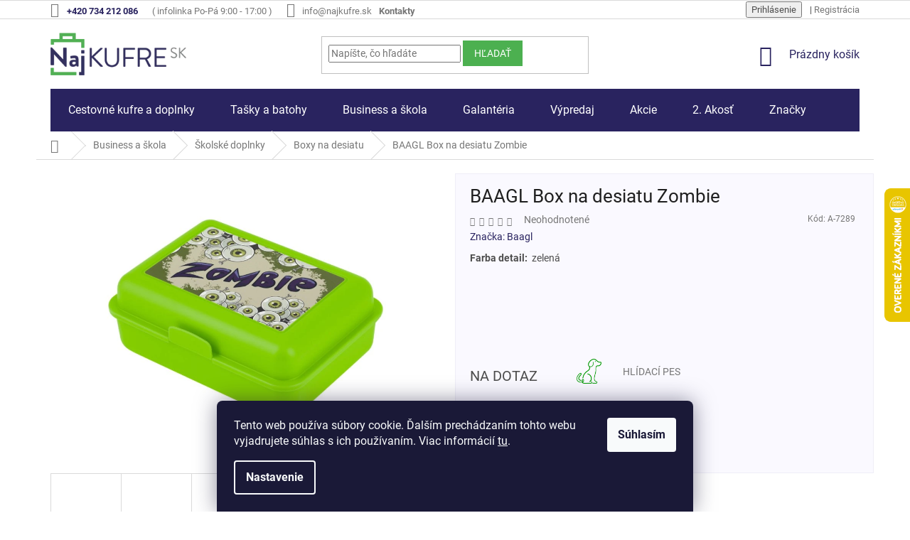

--- FILE ---
content_type: text/html; charset=utf-8
request_url: https://www.najkufre.sk/baagl-box-na-svacinu-zombie-a-7289/
body_size: 29769
content:
<!doctype html><html lang="sk" dir="ltr" class="header-background-light external-fonts-loaded"><head><meta charset="utf-8" /><meta name="viewport" content="width=device-width,initial-scale=1" /><title>BAAGL Box na desiatu Zombie - najkufre.sk</title><link rel="preconnect" href="https://cdn.myshoptet.com" /><link rel="dns-prefetch" href="https://cdn.myshoptet.com" /><link rel="preload" href="https://cdn.myshoptet.com/prj/dist/master/cms/libs/jquery/jquery-1.11.3.min.js" as="script" /><link href="https://cdn.myshoptet.com/prj/dist/master/cms/templates/frontend_templates/shared/css/font-face/roboto.css" rel="stylesheet"><link href="https://cdn.myshoptet.com/prj/dist/master/shop/dist/font-shoptet-11.css.62c94c7785ff2cea73b2.css" rel="stylesheet"><script>
dataLayer = [];
dataLayer.push({'shoptet' : {
    "pageId": 706,
    "pageType": "productDetail",
    "currency": "EUR",
    "currencyInfo": {
        "decimalSeparator": ",",
        "exchangeRate": 1,
        "priceDecimalPlaces": 1,
        "symbol": "\u20ac",
        "symbolLeft": 0,
        "thousandSeparator": " "
    },
    "language": "sk",
    "projectId": 374447,
    "product": {
        "id": 31488,
        "guid": "528efca8-0979-11eb-a3b3-ecf4bbd79d2f",
        "hasVariants": false,
        "codes": [
            {
                "code": "A-7289"
            }
        ],
        "code": "A-7289",
        "name": "BAAGL Box na desiatu Zombie",
        "appendix": "",
        "weight": 0,
        "manufacturer": "Baagl",
        "manufacturerGuid": "1EF53338F75E6570AE90DA0BA3DED3EE",
        "currentCategory": "Business a \u0161kola | \u0160kolsk\u00e9 doplnky | Boxy na desiatu",
        "currentCategoryGuid": "edf54959-e203-11ea-a6c2-b8ca3a6063f8",
        "defaultCategory": "Business a \u0161kola | \u0160kolsk\u00e9 doplnky | Boxy na desiatu",
        "defaultCategoryGuid": "edf54959-e203-11ea-a6c2-b8ca3a6063f8",
        "currency": "EUR",
        "priceWithVat": 5.7000000000000002
    },
    "stocks": [
        {
            "id": "ext",
            "title": "Sklad",
            "isDeliveryPoint": 0,
            "visibleOnEshop": 1
        }
    ],
    "cartInfo": {
        "id": null,
        "freeShipping": false,
        "freeShippingFrom": 70,
        "leftToFreeGift": {
            "formattedPrice": "0 \u20ac",
            "priceLeft": 0
        },
        "freeGift": false,
        "leftToFreeShipping": {
            "priceLeft": 70,
            "dependOnRegion": 0,
            "formattedPrice": "70 \u20ac"
        },
        "discountCoupon": [],
        "getNoBillingShippingPrice": {
            "withoutVat": 0,
            "vat": 0,
            "withVat": 0
        },
        "cartItems": [],
        "taxMode": "ORDINARY"
    },
    "cart": [],
    "customer": {
        "priceRatio": 1,
        "priceListId": 1,
        "groupId": null,
        "registered": false,
        "mainAccount": false
    }
}});
dataLayer.push({'cookie_consent' : {
    "marketing": "denied",
    "analytics": "denied"
}});
document.addEventListener('DOMContentLoaded', function() {
    shoptet.consent.onAccept(function(agreements) {
        if (agreements.length == 0) {
            return;
        }
        dataLayer.push({
            'cookie_consent' : {
                'marketing' : (agreements.includes(shoptet.config.cookiesConsentOptPersonalisation)
                    ? 'granted' : 'denied'),
                'analytics': (agreements.includes(shoptet.config.cookiesConsentOptAnalytics)
                    ? 'granted' : 'denied')
            },
            'event': 'cookie_consent'
        });
    });
});
</script>

<!-- Google Tag Manager -->
<script>(function(w,d,s,l,i){w[l]=w[l]||[];w[l].push({'gtm.start':
new Date().getTime(),event:'gtm.js'});var f=d.getElementsByTagName(s)[0],
j=d.createElement(s),dl=l!='dataLayer'?'&l='+l:'';j.async=true;j.src=
'https://www.googletagmanager.com/gtm.js?id='+i+dl;f.parentNode.insertBefore(j,f);
})(window,document,'script','dataLayer','GTM-NHCQT5J');</script>
<!-- End Google Tag Manager -->

<meta property="og:type" content="website"><meta property="og:site_name" content="najkufre.sk"><meta property="og:url" content="https://www.najkufre.sk/baagl-box-na-svacinu-zombie-a-7289/"><meta property="og:title" content="BAAGL Box na desiatu Zombie - najkufre.sk"><meta name="author" content="najkufre.sk"><meta name="web_author" content="Shoptet.sk"><meta name="dcterms.rightsHolder" content="www.najkufre.sk"><meta name="robots" content="index,follow"><meta property="og:image" content="https://cdn.myshoptet.com/usr/www.najkufre.sk/user/shop/big/31488_63450-5-baagl-box-na-svacinu-zombie.jpg?65e502dd"><meta property="og:description" content="BAAGL Box na desiatu Zombie. "><meta name="description" content="BAAGL Box na desiatu Zombie. "><meta name="google-site-verification" content="544uOO8GE6V_7Am4NBEv-GE8S4CyLgTvxzV8id0J_js"><meta property="product:price:amount" content="5.7"><meta property="product:price:currency" content="EUR"><style>:root {--color-primary: #29235F;--color-primary-h: 246;--color-primary-s: 46%;--color-primary-l: 25%;--color-primary-hover: #29235F;--color-primary-hover-h: 246;--color-primary-hover-s: 46%;--color-primary-hover-l: 25%;--color-secondary: #4CB050;--color-secondary-h: 122;--color-secondary-s: 40%;--color-secondary-l: 49%;--color-secondary-hover: #289C4A;--color-secondary-hover-h: 138;--color-secondary-hover-s: 59%;--color-secondary-hover-l: 38%;--color-tertiary: #4CB050;--color-tertiary-h: 122;--color-tertiary-s: 40%;--color-tertiary-l: 49%;--color-tertiary-hover: #4CB050;--color-tertiary-hover-h: 122;--color-tertiary-hover-s: 40%;--color-tertiary-hover-l: 49%;--color-header-background: #ffffff;--template-font: "Roboto";--template-headings-font: "Roboto";--header-background-url: none;--cookies-notice-background: #1A1937;--cookies-notice-color: #F8FAFB;--cookies-notice-button-hover: #f5f5f5;--cookies-notice-link-hover: #27263f;--templates-update-management-preview-mode-content: "Náhľad aktualizácií šablóny je aktívny pre váš prehliadač."}</style>
    
    <link href="https://cdn.myshoptet.com/prj/dist/master/shop/dist/main-11.less.fcb4a42d7bd8a71b7ee2.css" rel="stylesheet" />
        
    <script>var shoptet = shoptet || {};</script>
    <script src="https://cdn.myshoptet.com/prj/dist/master/shop/dist/main-3g-header.js.05f199e7fd2450312de2.js"></script>
<!-- User include --><!-- api 473(125) html code header -->

                <style>
                    #order-billing-methods .radio-wrapper[data-guid="5f31e2b6-c213-11f0-aefd-8a0971c006b6"]:not(.cgapplepay), #order-billing-methods .radio-wrapper[data-guid="5f3eea2b-c213-11f0-aefd-8a0971c006b6"]:not(.cggooglepay), #order-billing-methods .radio-wrapper[data-guid="5fada000-c213-11f0-aefd-8a0971c006b6"]:not(.cgapplepay), #order-billing-methods .radio-wrapper[data-guid="5fba1bf9-c213-11f0-aefd-8a0971c006b6"]:not(.cggooglepay) {
                        display: none;
                    }
                </style>
                <script type="text/javascript">
                    document.addEventListener('DOMContentLoaded', function() {
                        if (getShoptetDataLayer('pageType') === 'billingAndShipping') {
                            
                try {
                    if (window.ApplePaySession && window.ApplePaySession.canMakePayments()) {
                        
                        if (document.querySelector('#order-billing-methods .radio-wrapper[data-guid="5f31e2b6-c213-11f0-aefd-8a0971c006b6"]')) {
                            document.querySelector('#order-billing-methods .radio-wrapper[data-guid="5f31e2b6-c213-11f0-aefd-8a0971c006b6"]').classList.add('cgapplepay');
                        }
                        

                        if (document.querySelector('#order-billing-methods .radio-wrapper[data-guid="5fada000-c213-11f0-aefd-8a0971c006b6"]')) {
                            document.querySelector('#order-billing-methods .radio-wrapper[data-guid="5fada000-c213-11f0-aefd-8a0971c006b6"]').classList.add('cgapplepay');
                        }
                        
                    }
                } catch (err) {} 
            
                            
                const cgBaseCardPaymentMethod = {
                        type: 'CARD',
                        parameters: {
                            allowedAuthMethods: ["PAN_ONLY", "CRYPTOGRAM_3DS"],
                            allowedCardNetworks: [/*"AMEX", "DISCOVER", "INTERAC", "JCB",*/ "MASTERCARD", "VISA"]
                        }
                };
                
                function cgLoadScript(src, callback)
                {
                    var s,
                        r,
                        t;
                    r = false;
                    s = document.createElement('script');
                    s.type = 'text/javascript';
                    s.src = src;
                    s.onload = s.onreadystatechange = function() {
                        if ( !r && (!this.readyState || this.readyState == 'complete') )
                        {
                            r = true;
                            callback();
                        }
                    };
                    t = document.getElementsByTagName('script')[0];
                    t.parentNode.insertBefore(s, t);
                } 
                
                function cgGetGoogleIsReadyToPayRequest() {
                    return Object.assign(
                        {},
                        {
                            apiVersion: 2,
                            apiVersionMinor: 0
                        },
                        {
                            allowedPaymentMethods: [cgBaseCardPaymentMethod]
                        }
                    );
                }

                function onCgGooglePayLoaded() {
                    let paymentsClient = new google.payments.api.PaymentsClient({environment: 'PRODUCTION'});
                    paymentsClient.isReadyToPay(cgGetGoogleIsReadyToPayRequest()).then(function(response) {
                        if (response.result) {
                            
                        if (document.querySelector('#order-billing-methods .radio-wrapper[data-guid="5f3eea2b-c213-11f0-aefd-8a0971c006b6"]')) {
                            document.querySelector('#order-billing-methods .radio-wrapper[data-guid="5f3eea2b-c213-11f0-aefd-8a0971c006b6"]').classList.add('cggooglepay');
                        }
                        

                        if (document.querySelector('#order-billing-methods .radio-wrapper[data-guid="5fba1bf9-c213-11f0-aefd-8a0971c006b6"]')) {
                            document.querySelector('#order-billing-methods .radio-wrapper[data-guid="5fba1bf9-c213-11f0-aefd-8a0971c006b6"]').classList.add('cggooglepay');
                        }
                        	 	 	 	 	 
                        }
                    })
                    .catch(function(err) {});
                }
                
                cgLoadScript('https://pay.google.com/gp/p/js/pay.js', onCgGooglePayLoaded);
            
                        }
                    });
                </script> 
                
<!-- service 425(79) html code header -->
<style>
.hodnoceni:before{content: "Jak o nás mluví zákazníci";}
.hodnoceni.svk:before{content: "Ako o nás hovoria zákazníci";}
.hodnoceni.hun:before{content: "Mit mondanak rólunk a felhasználók";}
.hodnoceni.pl:before{content: "Co mówią o nas klienci";}
.hodnoceni.eng:before{content: "Customer reviews";}
.hodnoceni.de:before{content: "Was unsere Kunden über uns denken";}
.hodnoceni.ro:before{content: "Ce spun clienții despre noi";}
.hodnoceni{margin: 20px auto;}
body:not(.paxio-merkur):not(.venus):not(.jupiter) .hodnoceni .vote-wrap {border: 0 !important;width: 24.5%;flex-basis: 25%;padding: 10px 20px !important;display: inline-block;margin: 0;vertical-align: top;}
.multiple-columns-body #content .hodnoceni .vote-wrap {width: 49%;flex-basis: 50%;}
.hodnoceni .votes-wrap {display: block; border: 1px solid #f7f7f7;margin: 0;width: 100%;max-width: none;padding: 10px 0; background: #fff;}
.hodnoceni .vote-wrap:nth-child(n+5){display: none !important;}
.hodnoceni:before{display: block;font-size: 18px;padding: 10px 20px;background: #fcfcfc;}
.sidebar .hodnoceni .vote-pic, .sidebar .hodnoceni .vote-initials{display: block;}
.sidebar .hodnoceni .vote-wrap, #column-l #column-l-in .hodnoceni .vote-wrap {width: 100% !important; display: block;}
.hodnoceni > a{display: block;text-align: right;padding-top: 6px;}
.hodnoceni > a:after{content: "››";display: inline-block;margin-left: 2px;}
.sidebar .hodnoceni:before, #column-l #column-l-in .hodnoceni:before {background: none !important; padding-left: 0 !important;}
.template-10 .hodnoceni{max-width: 952px !important;}
.page-detail .hodnoceni > a{font-size: 14px;}
.page-detail .hodnoceni{margin-bottom: 30px;}
@media screen and (min-width: 992px) and (max-width: 1199px) {
.hodnoceni .vote-rating{display: block;}
.hodnoceni .vote-time{display: block;margin-top: 3px;}
.hodnoceni .vote-delimeter{display: none;}
}
@media screen and (max-width: 991px) {
body:not(.paxio-merkur):not(.venus):not(.jupiter) .hodnoceni .vote-wrap {width: 49%;flex-basis: 50%;}
.multiple-columns-body #content .hodnoceni .vote-wrap {width: 99%;flex-basis: 100%;}
}
@media screen and (max-width: 767px) {
body:not(.paxio-merkur):not(.venus):not(.jupiter) .hodnoceni .vote-wrap {width: 99%;flex-basis: 100%;}
}
.home #main-product .hodnoceni{margin: 0 0 60px 0;}
.hodnoceni .votes-wrap.admin-response{display: none !important;}
.hodnoceni .vote-pic {width: 100px;}
.hodnoceni .vote-delimeter{display: none;}
.hodnoceni .vote-rating{display: block;}
.hodnoceni .vote-time {display: block;margin-top: 5px;}
@media screen and (min-width: 768px){
.template-12 .hodnoceni{max-width: 747px; margin-left: auto; margin-right: auto;}
}
@media screen and (min-width: 992px){
.template-12 .hodnoceni{max-width: 972px;}
}
@media screen and (min-width: 1200px){
.template-12 .hodnoceni{max-width: 1418px;}
}
.template-14 .hodnoceni .vote-initials{margin: 0 auto;}
.vote-pic img::before {display: none;}
.hodnoceni + .hodnoceni {display: none;}
</style>
<!-- service 654(301) html code header -->
<!-- Prefetch Pobo Page Builder CDN  -->
<link rel="dns-prefetch" href="https://image.pobo.cz">
<link href="https://cdnjs.cloudflare.com/ajax/libs/lightgallery/2.7.2/css/lightgallery.min.css" rel="stylesheet">
<link href="https://cdnjs.cloudflare.com/ajax/libs/lightgallery/2.7.2/css/lg-thumbnail.min.css" rel="stylesheet">


<!-- © Pobo Page Builder  -->
<script>
 	  window.addEventListener("DOMContentLoaded", function () {
		  var po = document.createElement("script");
		  po.type = "text/javascript";
		  po.async = true;
		  po.dataset.url = "https://www.pobo.cz";
			po.dataset.cdn = "https://image.pobo.space";
      po.dataset.tier = "standard";
      po.fetchpriority = "high";
      po.dataset.key = btoa(window.location.host);
		  po.id = "pobo-asset-url";
      po.platform = "shoptet";
      po.synergy = false;
		  po.src = "https://image.pobo.space/assets/editor.js?v=13";

		  var s = document.getElementsByTagName("script")[0];
		  s.parentNode.insertBefore(po, s);
	  });
</script>





<!-- project html code header -->
<script src="https://divisaci.cz/shoptet/original/new/header_router.php?v=1"></script>

<!-- Global site tag (gtag.js) - Google Ads: 432739723 --> <script async src="https://www.googletagmanager.com/gtag/js?id=AW-432739723"></script> <script> window.dataLayer = window.dataLayer || []; function gtag(){dataLayer.push(arguments);} gtag('js', new Date()); gtag('config', 'AW-432739723'); </script>
<!-- /User include --><link rel="shortcut icon" href="/favicon.ico" type="image/x-icon" /><link rel="canonical" href="https://www.najkufre.sk/baagl-box-na-svacinu-zombie-a-7289/" />    <script>
        var _hwq = _hwq || [];
        _hwq.push(['setKey', '473303097361095E34487409DC906359']);
        _hwq.push(['setTopPos', '200']);
        _hwq.push(['showWidget', '22']);
        (function() {
            var ho = document.createElement('script');
            ho.src = 'https://sk.im9.cz/direct/i/gjs.php?n=wdgt&sak=473303097361095E34487409DC906359';
            var s = document.getElementsByTagName('script')[0]; s.parentNode.insertBefore(ho, s);
        })();
    </script>
    <!-- Global site tag (gtag.js) - Google Analytics -->
    <script async src="https://www.googletagmanager.com/gtag/js?id=G-W4WZ594DQJ"></script>
    <script>
        
        window.dataLayer = window.dataLayer || [];
        function gtag(){dataLayer.push(arguments);}
        

                    console.debug('default consent data');

            gtag('consent', 'default', {"ad_storage":"denied","analytics_storage":"denied","ad_user_data":"denied","ad_personalization":"denied","wait_for_update":500});
            dataLayer.push({
                'event': 'default_consent'
            });
        
        gtag('js', new Date());

                gtag('config', 'UA-1012585-9', { 'groups': "UA" });
        
                gtag('config', 'G-W4WZ594DQJ', {"groups":"GA4","send_page_view":false,"content_group":"productDetail","currency":"EUR","page_language":"sk"});
        
                gtag('config', 'AW-432739723', {"allow_enhanced_conversions":true});
        
        
        
        
        
                    gtag('event', 'page_view', {"send_to":"GA4","page_language":"sk","content_group":"productDetail","currency":"EUR"});
        
                gtag('set', 'currency', 'EUR');

        gtag('event', 'view_item', {
            "send_to": "UA",
            "items": [
                {
                    "id": "A-7289",
                    "name": "BAAGL Box na desiatu Zombie",
                    "category": "Business a \u0161kola \/ \u0160kolsk\u00e9 doplnky \/ Boxy na desiatu",
                                        "brand": "Baagl",
                                                            "price": 4.7
                }
            ]
        });
        
        
        
        
        
                    gtag('event', 'view_item', {"send_to":"GA4","page_language":"sk","content_group":"productDetail","value":4.7000000000000002,"currency":"EUR","items":[{"item_id":"A-7289","item_name":"BAAGL Box na desiatu Zombie","item_brand":"Baagl","item_category":"Business a \u0161kola","item_category2":"\u0160kolsk\u00e9 doplnky","item_category3":"Boxy na desiatu","price":4.7000000000000002,"quantity":1,"index":0}]});
        
        
        
        
        
        
        
        document.addEventListener('DOMContentLoaded', function() {
            if (typeof shoptet.tracking !== 'undefined') {
                for (var id in shoptet.tracking.bannersList) {
                    gtag('event', 'view_promotion', {
                        "send_to": "UA",
                        "promotions": [
                            {
                                "id": shoptet.tracking.bannersList[id].id,
                                "name": shoptet.tracking.bannersList[id].name,
                                "position": shoptet.tracking.bannersList[id].position
                            }
                        ]
                    });
                }
            }

            shoptet.consent.onAccept(function(agreements) {
                if (agreements.length !== 0) {
                    console.debug('gtag consent accept');
                    var gtagConsentPayload =  {
                        'ad_storage': agreements.includes(shoptet.config.cookiesConsentOptPersonalisation)
                            ? 'granted' : 'denied',
                        'analytics_storage': agreements.includes(shoptet.config.cookiesConsentOptAnalytics)
                            ? 'granted' : 'denied',
                                                                                                'ad_user_data': agreements.includes(shoptet.config.cookiesConsentOptPersonalisation)
                            ? 'granted' : 'denied',
                        'ad_personalization': agreements.includes(shoptet.config.cookiesConsentOptPersonalisation)
                            ? 'granted' : 'denied',
                        };
                    console.debug('update consent data', gtagConsentPayload);
                    gtag('consent', 'update', gtagConsentPayload);
                    dataLayer.push(
                        { 'event': 'update_consent' }
                    );
                }
            });
        });
    </script>
<script>
    (function(t, r, a, c, k, i, n, g) { t['ROIDataObject'] = k;
    t[k]=t[k]||function(){ (t[k].q=t[k].q||[]).push(arguments) },t[k].c=i;n=r.createElement(a),
    g=r.getElementsByTagName(a)[0];n.async=1;n.src=c;g.parentNode.insertBefore(n,g)
    })(window, document, 'script', '//www.heureka.sk/ocm/sdk.js?source=shoptet&version=2&page=product_detail', 'heureka', 'sk');

    heureka('set_user_consent', 0);
</script>
</head><body class="desktop id-706 in-boxy-na-desiatu template-11 type-product type-detail one-column-body columns-3 ums_forms_redesign--off ums_a11y_category_page--on ums_discussion_rating_forms--off ums_flags_display_unification--on ums_a11y_login--on mobile-header-version-0"><noscript>
    <style>
        #header {
            padding-top: 0;
            position: relative !important;
            top: 0;
        }
        .header-navigation {
            position: relative !important;
        }
        .overall-wrapper {
            margin: 0 !important;
        }
        body:not(.ready) {
            visibility: visible !important;
        }
    </style>
    <div class="no-javascript">
        <div class="no-javascript__title">Musíte zmeniť nastavenie vášho prehliadača</div>
        <div class="no-javascript__text">Pozrite sa na: <a href="https://www.google.com/support/bin/answer.py?answer=23852">Ako povoliť JavaScript vo vašom prehliadači</a>.</div>
        <div class="no-javascript__text">Ak používate software na blokovanie reklám, možno bude potrebné, aby ste povolili JavaScript z tejto stránky.</div>
        <div class="no-javascript__text">Ďakujeme.</div>
    </div>
</noscript>

        <div id="fb-root"></div>
        <script>
            window.fbAsyncInit = function() {
                FB.init({
//                    appId            : 'your-app-id',
                    autoLogAppEvents : true,
                    xfbml            : true,
                    version          : 'v19.0'
                });
            };
        </script>
        <script async defer crossorigin="anonymous" src="https://connect.facebook.net/sk_SK/sdk.js"></script>
<!-- Google Tag Manager (noscript) -->
<noscript><iframe src="https://www.googletagmanager.com/ns.html?id=GTM-NHCQT5J"
height="0" width="0" style="display:none;visibility:hidden"></iframe></noscript>
<!-- End Google Tag Manager (noscript) -->

    <div class="siteCookies siteCookies--bottom siteCookies--dark js-siteCookies" role="dialog" data-testid="cookiesPopup" data-nosnippet>
        <div class="siteCookies__form">
            <div class="siteCookies__content">
                <div class="siteCookies__text">
                    Tento web používa súbory cookie. Ďalším prechádzaním tohto webu vyjadrujete súhlas s ich používaním. Viac informácií <a href="http://www.najkufre.sk/podmienky-ochrany-osobnych-udajov/" target="\">tu</a>.
                </div>
                <p class="siteCookies__links">
                    <button class="siteCookies__link js-cookies-settings" aria-label="Nastavenia cookies" data-testid="cookiesSettings">Nastavenie</button>
                </p>
            </div>
            <div class="siteCookies__buttonWrap">
                                <button class="siteCookies__button js-cookiesConsentSubmit" value="all" aria-label="Prijať cookies" data-testid="buttonCookiesAccept">Súhlasím</button>
            </div>
        </div>
        <script>
            document.addEventListener("DOMContentLoaded", () => {
                const siteCookies = document.querySelector('.js-siteCookies');
                document.addEventListener("scroll", shoptet.common.throttle(() => {
                    const st = document.documentElement.scrollTop;
                    if (st > 1) {
                        siteCookies.classList.add('siteCookies--scrolled');
                    } else {
                        siteCookies.classList.remove('siteCookies--scrolled');
                    }
                }, 100));
            });
        </script>
    </div>
<a href="#content" class="skip-link sr-only">Prejsť na obsah</a><div class="overall-wrapper"><div class="user-action"><div class="container">
    <div class="user-action-in">
                    <div id="login" class="user-action-login popup-widget login-widget" role="dialog" aria-labelledby="loginHeading">
        <div class="popup-widget-inner">
                            <h2 id="loginHeading">Prihlásenie k vášmu účtu</h2><div id="customerLogin"><form action="/action/Customer/Login/" method="post" id="formLoginIncluded" class="csrf-enabled formLogin" data-testid="formLogin"><input type="hidden" name="referer" value="" /><div class="form-group"><div class="input-wrapper email js-validated-element-wrapper no-label"><input type="email" name="email" class="form-control" autofocus placeholder="E-mailová adresa (napr. jan@novak.sk)" data-testid="inputEmail" autocomplete="email" required /></div></div><div class="form-group"><div class="input-wrapper password js-validated-element-wrapper no-label"><input type="password" name="password" class="form-control" placeholder="Heslo" data-testid="inputPassword" autocomplete="current-password" required /><span class="no-display">Nemôžete vyplniť toto pole</span><input type="text" name="surname" value="" class="no-display" /></div></div><div class="form-group"><div class="login-wrapper"><button type="submit" class="btn btn-secondary btn-text btn-login" data-testid="buttonSubmit">Prihlásiť sa</button><div class="password-helper"><a href="/registracia/" data-testid="signup" rel="nofollow">Nová registrácia</a><a href="/klient/zabudnute-heslo/" rel="nofollow">Zabudnuté heslo</a></div></div></div></form>
</div>                    </div>
    </div>

                            <div id="cart-widget" class="user-action-cart popup-widget cart-widget loader-wrapper" data-testid="popupCartWidget" role="dialog" aria-hidden="true">
    <div class="popup-widget-inner cart-widget-inner place-cart-here">
        <div class="loader-overlay">
            <div class="loader"></div>
        </div>
    </div>

    <div class="cart-widget-button">
        <a href="/kosik/" class="btn btn-conversion" id="continue-order-button" rel="nofollow" data-testid="buttonNextStep">Pokračovať do košíka</a>
    </div>
</div>
            </div>
</div>
</div><div class="top-navigation-bar" data-testid="topNavigationBar">

    <div class="container">

        <div class="top-navigation-contacts">
            <strong>Zákaznícka podpora:</strong><a href="tel:+420734212086" class="project-phone" aria-label="Zavolať na +420734212086" data-testid="contactboxPhone"><span>+420 734 212 086</span></a><a href="mailto:info@najkufre.sk" class="project-email" data-testid="contactboxEmail"><span>info@najkufre.sk</span></a>        </div>

                            <div class="top-navigation-menu">
                <div class="top-navigation-menu-trigger"></div>
                <ul class="top-navigation-bar-menu">
                                            <li class="top-navigation-menu-item-39">
                            <a href="/obchodne-podmienky/">Obchodné podmienky</a>
                        </li>
                                            <li class="top-navigation-menu-item-691">
                            <a href="/podmienky-ochrany-osobnych-udajov/">Podmienky ochrany osobných údajov</a>
                        </li>
                                            <li class="top-navigation-menu-item-925">
                            <a href="/preco-nakupit-u-nas/">Prečo nakúpiť u nás</a>
                        </li>
                                            <li class="top-navigation-menu-item-922">
                            <a href="/casto-kladene-otazky/">Často kladené otázky</a>
                        </li>
                                            <li class="top-navigation-menu-item-27">
                            <a href="/ako-nakupovat/">Ako vykonať objednávky</a>
                        </li>
                                            <li class="top-navigation-menu-item-913">
                            <a href="/doprava-a-platba/">Doprava a platba</a>
                        </li>
                                            <li class="top-navigation-menu-item-1263">
                            <a href="/reklamacie/">Reklamácie</a>
                        </li>
                                            <li class="top-navigation-menu-item-1251">
                            <a href="/vratenie-tovaru/">Odstúpenie od kúpnej zmluvy</a>
                        </li>
                                            <li class="top-navigation-menu-item-1278">
                            <a href="/osetreni_zbozi/">Ošetrenie tovaru</a>
                        </li>
                                            <li class="top-navigation-menu-item-1182">
                            <a href="/blog/">Blog</a>
                        </li>
                                            <li class="top-navigation-menu-item-29">
                            <a href="/kontakty/">Kontakty</a>
                        </li>
                                    </ul>
                <ul class="top-navigation-bar-menu-helper"></ul>
            </div>
        
        <div class="top-navigation-tools top-navigation-tools--language">
            <div class="responsive-tools">
                <a href="#" class="toggle-window" data-target="search" aria-label="Hľadať" data-testid="linkSearchIcon"></a>
                                                            <a href="#" class="toggle-window" data-target="login"></a>
                                                    <a href="#" class="toggle-window" data-target="navigation" aria-label="Menu" data-testid="hamburgerMenu"></a>
            </div>
                        <button class="top-nav-button top-nav-button-login toggle-window" type="button" data-target="login" aria-haspopup="dialog" aria-controls="login" aria-expanded="false" data-testid="signin"><span>Prihlásenie</span></button>        </div>

    </div>

</div>
<header id="header"><div class="container navigation-wrapper">
    <div class="header-top">
        <div class="site-name-wrapper">
            <div class="site-name"><a href="/" data-testid="linkWebsiteLogo"><img src="https://cdn.myshoptet.com/usr/www.najkufre.sk/user/logos/nejkufry-logo_sk-1.png" alt="najkufre.sk" fetchpriority="low" /></a></div>        </div>
        <div class="search" itemscope itemtype="https://schema.org/WebSite">
            <meta itemprop="headline" content="Boxy na desiatu"/><meta itemprop="url" content="https://www.najkufre.sk"/><meta itemprop="text" content="BAAGL Box na desiatu Zombie. "/>            <form action="/action/ProductSearch/prepareString/" method="post"
    id="formSearchForm" class="search-form compact-form js-search-main"
    itemprop="potentialAction" itemscope itemtype="https://schema.org/SearchAction" data-testid="searchForm">
    <fieldset>
        <meta itemprop="target"
            content="https://www.najkufre.sk/vyhladavanie/?string={string}"/>
        <input type="hidden" name="language" value="sk"/>
        
            
<input
    type="search"
    name="string"
        class="query-input form-control search-input js-search-input"
    placeholder="Napíšte, čo hľadáte"
    autocomplete="off"
    required
    itemprop="query-input"
    aria-label="Vyhľadávanie"
    data-testid="searchInput"
>
            <button type="submit" class="btn btn-default" data-testid="searchBtn">Hľadať</button>
        
    </fieldset>
</form>
        </div>
        <div class="navigation-buttons">
                
    <a href="/kosik/" class="btn btn-icon toggle-window cart-count" data-target="cart" data-hover="true" data-redirect="true" data-testid="headerCart" rel="nofollow" aria-haspopup="dialog" aria-expanded="false" aria-controls="cart-widget">
        
                <span class="sr-only">Nákupný košík</span>
        
            <span class="cart-price visible-lg-inline-block" data-testid="headerCartPrice">
                                    Prázdny košík                            </span>
        
    
            </a>
        </div>
    </div>
    <nav id="navigation" aria-label="Hlavné menu" data-collapsible="true"><div class="navigation-in menu"><ul class="menu-level-1" role="menubar" data-testid="headerMenuItems"><li class="menu-item-739 ext" role="none"><a href="/cestovne-kufre-a-doplnky/" data-testid="headerMenuItem" role="menuitem" aria-haspopup="true" aria-expanded="false"><b>Cestovné kufre a doplnky</b><span class="submenu-arrow"></span></a><ul class="menu-level-2" aria-label="Cestovné kufre a doplnky" tabindex="-1" role="menu"><li class="menu-item-742 has-third-level" role="none"><a href="/cestovne-kufre-textilne/" class="menu-image" data-testid="headerMenuItem" tabindex="-1" aria-hidden="true"><img src="data:image/svg+xml,%3Csvg%20width%3D%22140%22%20height%3D%22100%22%20xmlns%3D%22http%3A%2F%2Fwww.w3.org%2F2000%2Fsvg%22%3E%3C%2Fsvg%3E" alt="" aria-hidden="true" width="140" height="100"  data-src="https://cdn.myshoptet.com/usr/www.najkufre.sk/user/categories/thumb/01.jpg" fetchpriority="low" /></a><div><a href="/cestovne-kufre-textilne/" data-testid="headerMenuItem" role="menuitem"><span>Cestovné kufre textilné</span></a>
                                                    <ul class="menu-level-3" role="menu">
                                                                    <li class="menu-item-745" role="none">
                                        <a href="/palubne-kufre-male-textilni/" data-testid="headerMenuItem" role="menuitem">
                                            Palubné kufre do 55 cm</a>,                                    </li>
                                                                    <li class="menu-item-808" role="none">
                                        <a href="/stredne-kufre-textilni/" data-testid="headerMenuItem" role="menuitem">
                                            Stredné kufre 56-66 cm</a>,                                    </li>
                                                                    <li class="menu-item-805" role="none">
                                        <a href="/cestovne-kufre-velke-textilni/" data-testid="headerMenuItem" role="menuitem">
                                            Veľké kufre 67-81 cm</a>,                                    </li>
                                                                    <li class="menu-item-820" role="none">
                                        <a href="/sety-textilnych-kufrov/" data-testid="headerMenuItem" role="menuitem">
                                            Sety textilných kufrov</a>                                    </li>
                                                            </ul>
                        </div></li><li class="menu-item-772 has-third-level" role="none"><a href="/cestovne-skrupinove-kufre/" class="menu-image" data-testid="headerMenuItem" tabindex="-1" aria-hidden="true"><img src="data:image/svg+xml,%3Csvg%20width%3D%22140%22%20height%3D%22100%22%20xmlns%3D%22http%3A%2F%2Fwww.w3.org%2F2000%2Fsvg%22%3E%3C%2Fsvg%3E" alt="" aria-hidden="true" width="140" height="100"  data-src="https://cdn.myshoptet.com/usr/www.najkufre.sk/user/categories/thumb/5952_5303_y8srp8yw.jpg" fetchpriority="low" /></a><div><a href="/cestovne-skrupinove-kufre/" data-testid="headerMenuItem" role="menuitem"><span>Cestovné škrupinové kufre</span></a>
                                                    <ul class="menu-level-3" role="menu">
                                                                    <li class="menu-item-775" role="none">
                                        <a href="/kabinove-kufre-skrupinove-kufre/" data-testid="headerMenuItem" role="menuitem">
                                            Palubné kufre do 55 cm</a>,                                    </li>
                                                                    <li class="menu-item-802" role="none">
                                        <a href="/stredne-skrupinove-kufre/" data-testid="headerMenuItem" role="menuitem">
                                            Stredné kufre 56-66 cm</a>,                                    </li>
                                                                    <li class="menu-item-793" role="none">
                                        <a href="/velke-skrupinove-kufre/" data-testid="headerMenuItem" role="menuitem">
                                            Veľké kufre 67-81 cm</a>,                                    </li>
                                                                    <li class="menu-item-817" role="none">
                                        <a href="/set-skrupinovych-kufrov/" data-testid="headerMenuItem" role="menuitem">
                                            Sety škrupinových kufrov</a>                                    </li>
                                                            </ul>
                        </div></li><li class="menu-item-778 has-third-level" role="none"><a href="/pilotne-kufre/" class="menu-image" data-testid="headerMenuItem" tabindex="-1" aria-hidden="true"><img src="data:image/svg+xml,%3Csvg%20width%3D%22140%22%20height%3D%22100%22%20xmlns%3D%22http%3A%2F%2Fwww.w3.org%2F2000%2Fsvg%22%3E%3C%2Fsvg%3E" alt="" aria-hidden="true" width="140" height="100"  data-src="https://cdn.myshoptet.com/usr/www.najkufre.sk/user/categories/thumb/2882_01_z1ducxhg.jpg" fetchpriority="low" /></a><div><a href="/pilotne-kufre/" data-testid="headerMenuItem" role="menuitem"><span>Pilotné kufre</span></a>
                                                    <ul class="menu-level-3" role="menu">
                                                                    <li class="menu-item-781" role="none">
                                        <a href="/pilotne-kufre-na-kolieskach/" data-testid="headerMenuItem" role="menuitem">
                                            Na kolieskach</a>,                                    </li>
                                                                    <li class="menu-item-901" role="none">
                                        <a href="/pilotne-kufre-bez-koliesok/" data-testid="headerMenuItem" role="menuitem">
                                            Bez koliesok</a>                                    </li>
                                                            </ul>
                        </div></li><li class="menu-item-811" role="none"><a href="/detske-kufre/" class="menu-image" data-testid="headerMenuItem" tabindex="-1" aria-hidden="true"><img src="data:image/svg+xml,%3Csvg%20width%3D%22140%22%20height%3D%22100%22%20xmlns%3D%22http%3A%2F%2Fwww.w3.org%2F2000%2Fsvg%22%3E%3C%2Fsvg%3E" alt="" aria-hidden="true" width="140" height="100"  data-src="https://cdn.myshoptet.com/usr/www.najkufre.sk/user/categories/thumb/81660_1710_itionnb1.jpg" fetchpriority="low" /></a><div><a href="/detske-kufre/" data-testid="headerMenuItem" role="menuitem"><span>Detské kufre</span></a>
                        </div></li><li class="menu-item-865 has-third-level" role="none"><a href="/kozmeticke-kufre-a-tasky/" class="menu-image" data-testid="headerMenuItem" tabindex="-1" aria-hidden="true"><img src="data:image/svg+xml,%3Csvg%20width%3D%22140%22%20height%3D%22100%22%20xmlns%3D%22http%3A%2F%2Fwww.w3.org%2F2000%2Fsvg%22%3E%3C%2Fsvg%3E" alt="" aria-hidden="true" width="140" height="100"  data-src="https://cdn.myshoptet.com/usr/www.najkufre.sk/user/categories/thumb/500268_83_jnz55jid.jpg" fetchpriority="low" /></a><div><a href="/kozmeticke-kufre-a-tasky/" data-testid="headerMenuItem" role="menuitem"><span>Kozmetické kufre a tašky</span></a>
                                                    <ul class="menu-level-3" role="menu">
                                                                    <li class="menu-item-868" role="none">
                                        <a href="/kozmeticke-tasky/" data-testid="headerMenuItem" role="menuitem">
                                            Kozmetické tašky</a>,                                    </li>
                                                                    <li class="menu-item-871" role="none">
                                        <a href="/kozmeticke-kufre/" data-testid="headerMenuItem" role="menuitem">
                                            Kozmetické kufre</a>                                    </li>
                                                            </ul>
                        </div></li><li class="menu-item-829" role="none"><a href="/obaly-na-saty/" class="menu-image" data-testid="headerMenuItem" tabindex="-1" aria-hidden="true"><img src="data:image/svg+xml,%3Csvg%20width%3D%22140%22%20height%3D%22100%22%20xmlns%3D%22http%3A%2F%2Fwww.w3.org%2F2000%2Fsvg%22%3E%3C%2Fsvg%3E" alt="" aria-hidden="true" width="140" height="100"  data-src="https://cdn.myshoptet.com/usr/www.najkufre.sk/user/categories/thumb/1720_01_um28wsy3.jpg" fetchpriority="low" /></a><div><a href="/obaly-na-saty/" data-testid="headerMenuItem" role="menuitem"><span>Obaly na šaty</span></a>
                        </div></li><li class="menu-item-880 has-third-level" role="none"><a href="/obaly-na-kufre/" class="menu-image" data-testid="headerMenuItem" tabindex="-1" aria-hidden="true"><img src="data:image/svg+xml,%3Csvg%20width%3D%22140%22%20height%3D%22100%22%20xmlns%3D%22http%3A%2F%2Fwww.w3.org%2F2000%2Fsvg%22%3E%3C%2Fsvg%3E" alt="" aria-hidden="true" width="140" height="100"  data-src="https://cdn.myshoptet.com/usr/www.najkufre.sk/user/categories/thumb/c68030m_08_mqz9lyk2.jpg" fetchpriority="low" /></a><div><a href="/obaly-na-kufre/" data-testid="headerMenuItem" role="menuitem"><span>Obaly na kufre</span></a>
                                                    <ul class="menu-level-3" role="menu">
                                                                    <li class="menu-item-889" role="none">
                                        <a href="/male-s/" data-testid="headerMenuItem" role="menuitem">
                                            Malé S</a>,                                    </li>
                                                                    <li class="menu-item-886" role="none">
                                        <a href="/stredne-m/" data-testid="headerMenuItem" role="menuitem">
                                            Stredné M</a>,                                    </li>
                                                                    <li class="menu-item-883" role="none">
                                        <a href="/velke-l/" data-testid="headerMenuItem" role="menuitem">
                                            Veľké L</a>                                    </li>
                                                            </ul>
                        </div></li><li class="menu-item-760 has-third-level" role="none"><a href="/cestovne-doplnky/" class="menu-image" data-testid="headerMenuItem" tabindex="-1" aria-hidden="true"><img src="data:image/svg+xml,%3Csvg%20width%3D%22140%22%20height%3D%22100%22%20xmlns%3D%22http%3A%2F%2Fwww.w3.org%2F2000%2Fsvg%22%3E%3C%2Fsvg%3E" alt="" aria-hidden="true" width="140" height="100"  data-src="https://cdn.myshoptet.com/usr/www.najkufre.sk/user/categories/thumb/15_93_weg2xu16.jpg" fetchpriority="low" /></a><div><a href="/cestovne-doplnky/" data-testid="headerMenuItem" role="menuitem"><span>Cestovné doplnky</span></a>
                                                    <ul class="menu-level-3" role="menu">
                                                                    <li class="menu-item-847" role="none">
                                        <a href="/visacky/" data-testid="headerMenuItem" role="menuitem">
                                            Visačky</a>,                                    </li>
                                                                    <li class="menu-item-832" role="none">
                                        <a href="/zamky/" data-testid="headerMenuItem" role="menuitem">
                                            Zámky</a>,                                    </li>
                                                                    <li class="menu-item-763" role="none">
                                        <a href="/ostatne/" data-testid="headerMenuItem" role="menuitem">
                                            Ostatné</a>                                    </li>
                                                            </ul>
                        </div></li><li class="menu-item-796 has-third-level" role="none"><a href="/cestovne-kufre/" class="menu-image" data-testid="headerMenuItem" tabindex="-1" aria-hidden="true"><img src="data:image/svg+xml,%3Csvg%20width%3D%22140%22%20height%3D%22100%22%20xmlns%3D%22http%3A%2F%2Fwww.w3.org%2F2000%2Fsvg%22%3E%3C%2Fsvg%3E" alt="" aria-hidden="true" width="140" height="100"  data-src="https://cdn.myshoptet.com/usr/www.najkufre.sk/user/categories/thumb/3860_52_04_n10qu5f3.jpg" fetchpriority="low" /></a><div><a href="/cestovne-kufre/" data-testid="headerMenuItem" role="menuitem"><span>Cestovné kufre</span></a>
                                                    <ul class="menu-level-3" role="menu">
                                                                    <li class="menu-item-799" role="none">
                                        <a href="/kufre-na-kolieskach/" data-testid="headerMenuItem" role="menuitem">
                                            Kufre na kolieskach</a>,                                    </li>
                                                                    <li class="menu-item-814" role="none">
                                        <a href="/hybridne-kufre/" data-testid="headerMenuItem" role="menuitem">
                                            Hybridné kufre</a>                                    </li>
                                                            </ul>
                        </div></li></ul></li>
<li class="menu-item-718 ext" role="none"><a href="/tasky-a-batohy/" data-testid="headerMenuItem" role="menuitem" aria-haspopup="true" aria-expanded="false"><b>Tašky a batohy</b><span class="submenu-arrow"></span></a><ul class="menu-level-2" aria-label="Tašky a batohy" tabindex="-1" role="menu"><li class="menu-item-787 has-third-level" role="none"><a href="/cestovne-tasky/" class="menu-image" data-testid="headerMenuItem" tabindex="-1" aria-hidden="true"><img src="data:image/svg+xml,%3Csvg%20width%3D%22140%22%20height%3D%22100%22%20xmlns%3D%22http%3A%2F%2Fwww.w3.org%2F2000%2Fsvg%22%3E%3C%2Fsvg%3E" alt="" aria-hidden="true" width="140" height="100"  data-src="https://cdn.myshoptet.com/usr/www.najkufre.sk/user/categories/thumb/89901_87_p2zxyloq.jpg" fetchpriority="low" /></a><div><a href="/cestovne-tasky/" data-testid="headerMenuItem" role="menuitem"><span>Cestovné tašky</span></a>
                                                    <ul class="menu-level-3" role="menu">
                                                                    <li class="menu-item-790" role="none">
                                        <a href="/cestovne-tasky-na-kolieskach/" data-testid="headerMenuItem" role="menuitem">
                                            Na kolieskach</a>,                                    </li>
                                                                    <li class="menu-item-823" role="none">
                                        <a href="/cestovni-tasky-bez-koliesok/" data-testid="headerMenuItem" role="menuitem">
                                            Bez koliesok</a>                                    </li>
                                                            </ul>
                        </div></li><li class="menu-item-748" role="none"><a href="/tasky-do-lietadla/" class="menu-image" data-testid="headerMenuItem" tabindex="-1" aria-hidden="true"><img src="data:image/svg+xml,%3Csvg%20width%3D%22140%22%20height%3D%22100%22%20xmlns%3D%22http%3A%2F%2Fwww.w3.org%2F2000%2Fsvg%22%3E%3C%2Fsvg%3E" alt="" aria-hidden="true" width="140" height="100"  data-src="https://cdn.myshoptet.com/usr/www.najkufre.sk/user/categories/thumb/89904_83_n9or25wd.jpg" fetchpriority="low" /></a><div><a href="/tasky-do-lietadla/" data-testid="headerMenuItem" role="menuitem"><span>Tašky do lietadla</span></a>
                        </div></li><li class="menu-item-826" role="none"><a href="/tasky-cez-rameno/" class="menu-image" data-testid="headerMenuItem" tabindex="-1" aria-hidden="true"><img src="data:image/svg+xml,%3Csvg%20width%3D%22140%22%20height%3D%22100%22%20xmlns%3D%22http%3A%2F%2Fwww.w3.org%2F2000%2Fsvg%22%3E%3C%2Fsvg%3E" alt="" aria-hidden="true" width="140" height="100"  data-src="https://cdn.myshoptet.com/usr/www.najkufre.sk/user/categories/thumb/tl_c2ct110k_le04xlug.jpg" fetchpriority="low" /></a><div><a href="/tasky-cez-rameno/" data-testid="headerMenuItem" role="menuitem"><span>Tašky cez rameno</span></a>
                        </div></li><li class="menu-item-757" role="none"><a href="/plazove-a-multifunkcne-tasky/" class="menu-image" data-testid="headerMenuItem" tabindex="-1" aria-hidden="true"><img src="data:image/svg+xml,%3Csvg%20width%3D%22140%22%20height%3D%22100%22%20xmlns%3D%22http%3A%2F%2Fwww.w3.org%2F2000%2Fsvg%22%3E%3C%2Fsvg%3E" alt="" aria-hidden="true" width="140" height="100"  data-src="https://cdn.myshoptet.com/usr/www.najkufre.sk/user/categories/thumb/50331_2500_a4qzmlnk.jpg" fetchpriority="low" /></a><div><a href="/plazove-a-multifunkcne-tasky/" data-testid="headerMenuItem" role="menuitem"><span>Plážové tašky</span></a>
                        </div></li><li class="menu-item-736 has-third-level" role="none"><a href="/batohy/" class="menu-image" data-testid="headerMenuItem" tabindex="-1" aria-hidden="true"><img src="data:image/svg+xml,%3Csvg%20width%3D%22140%22%20height%3D%22100%22%20xmlns%3D%22http%3A%2F%2Fwww.w3.org%2F2000%2Fsvg%22%3E%3C%2Fsvg%3E" alt="" aria-hidden="true" width="140" height="100"  data-src="https://cdn.myshoptet.com/usr/www.najkufre.sk/user/categories/thumb/tl_parabp2116k_y6qhsps0.jpg" fetchpriority="low" /></a><div><a href="/batohy/" data-testid="headerMenuItem" role="menuitem"><span>Batohy</span></a>
                                                    <ul class="menu-level-3" role="menu">
                                                                    <li class="menu-item-1197" role="none">
                                        <a href="/mestske-batohy/" data-testid="headerMenuItem" role="menuitem">
                                            Mestské batohy</a>,                                    </li>
                                                                    <li class="menu-item-1200" role="none">
                                        <a href="/sportove-batohy/" data-testid="headerMenuItem" role="menuitem">
                                            Športové batohy</a>,                                    </li>
                                                                    <li class="menu-item-1203" role="none">
                                        <a href="/batohy-na-kolieskach/" data-testid="headerMenuItem" role="menuitem">
                                            Batohy na kolieskach</a>,                                    </li>
                                                                    <li class="menu-item-1206" role="none">
                                        <a href="/rolovacie-batohy/" data-testid="headerMenuItem" role="menuitem">
                                            Rolovacie batohy</a>,                                    </li>
                                                                    <li class="menu-item-1209" role="none">
                                        <a href="/studentske-batohy/" data-testid="headerMenuItem" role="menuitem">
                                            Študentské batohy</a>,                                    </li>
                                                                    <li class="menu-item-1212" role="none">
                                        <a href="/batohy-na-notebooky/" data-testid="headerMenuItem" role="menuitem">
                                            Batohy na notebooky</a>,                                    </li>
                                                                    <li class="menu-item-1215" role="none">
                                        <a href="/vaky-na-chrbat/" data-testid="headerMenuItem" role="menuitem">
                                            Vaky na chrbát</a>,                                    </li>
                                                                    <li class="menu-item-1218" role="none">
                                        <a href="/batohy-do-lietadla/" data-testid="headerMenuItem" role="menuitem">
                                            Batohy do lietadla</a>                                    </li>
                                                            </ul>
                        </div></li><li class="menu-item-877" role="none"><a href="/nakupne-tasky/" class="menu-image" data-testid="headerMenuItem" tabindex="-1" aria-hidden="true"><img src="data:image/svg+xml,%3Csvg%20width%3D%22140%22%20height%3D%22100%22%20xmlns%3D%22http%3A%2F%2Fwww.w3.org%2F2000%2Fsvg%22%3E%3C%2Fsvg%3E" alt="" aria-hidden="true" width="140" height="100"  data-src="https://cdn.myshoptet.com/usr/www.najkufre.sk/user/categories/thumb/10303_0300_wghmzlzx.jpg" fetchpriority="low" /></a><div><a href="/nakupne-tasky/" data-testid="headerMenuItem" role="menuitem"><span>Nákupné tašky</span></a>
                        </div></li><li class="menu-item-766" role="none"><a href="/ladvinky/" class="menu-image" data-testid="headerMenuItem" tabindex="-1" aria-hidden="true"><img src="data:image/svg+xml,%3Csvg%20width%3D%22140%22%20height%3D%22100%22%20xmlns%3D%22http%3A%2F%2Fwww.w3.org%2F2000%2Fsvg%22%3E%3C%2Fsvg%3E" alt="" aria-hidden="true" width="140" height="100"  data-src="https://cdn.myshoptet.com/usr/www.najkufre.sk/user/categories/thumb/6919_22_ozdky1jz.jpg" fetchpriority="low" /></a><div><a href="/ladvinky/" data-testid="headerMenuItem" role="menuitem"><span>Ľadvinky</span></a>
                        </div></li><li class="menu-item-721 has-third-level" role="none"><a href="/detske-tasky-a-batohy/" class="menu-image" data-testid="headerMenuItem" tabindex="-1" aria-hidden="true"><img src="data:image/svg+xml,%3Csvg%20width%3D%22140%22%20height%3D%22100%22%20xmlns%3D%22http%3A%2F%2Fwww.w3.org%2F2000%2Fsvg%22%3E%3C%2Fsvg%3E" alt="" aria-hidden="true" width="140" height="100"  data-src="https://cdn.myshoptet.com/usr/www.najkufre.sk/user/categories/thumb/batuzek-konici.jpg" fetchpriority="low" /></a><div><a href="/detske-tasky-a-batohy/" data-testid="headerMenuItem" role="menuitem"><span>Detské tašky a batohy</span></a>
                                                    <ul class="menu-level-3" role="menu">
                                                                    <li class="menu-item-933" role="none">
                                        <a href="/detske-batohy/" data-testid="headerMenuItem" role="menuitem">
                                            Detské batohy</a>,                                    </li>
                                                                    <li class="menu-item-936" role="none">
                                        <a href="/detske-tasky/" data-testid="headerMenuItem" role="menuitem">
                                            Detské tašky</a>                                    </li>
                                                            </ul>
                        </div></li></ul></li>
<li class="menu-item-694 ext" role="none"><a href="/business-a-skola/" data-testid="headerMenuItem" role="menuitem" aria-haspopup="true" aria-expanded="false"><b>Business a škola</b><span class="submenu-arrow"></span></a><ul class="menu-level-2" aria-label="Business a škola" tabindex="-1" role="menu"><li class="menu-item-700" role="none"><a href="/atase-kufre/" class="menu-image" data-testid="headerMenuItem" tabindex="-1" aria-hidden="true"><img src="data:image/svg+xml,%3Csvg%20width%3D%22140%22%20height%3D%22100%22%20xmlns%3D%22http%3A%2F%2Fwww.w3.org%2F2000%2Fsvg%22%3E%3C%2Fsvg%3E" alt="" aria-hidden="true" width="140" height="100"  data-src="https://cdn.myshoptet.com/usr/www.najkufre.sk/user/categories/thumb/atache_kufr_d_n_2667_01_1371123790.jpg" fetchpriority="low" /></a><div><a href="/atase-kufre/" data-testid="headerMenuItem" role="menuitem"><span>Atašé kufre</span></a>
                        </div></li><li class="menu-item-697" role="none"><a href="/aktovky/" class="menu-image" data-testid="headerMenuItem" tabindex="-1" aria-hidden="true"><img src="data:image/svg+xml,%3Csvg%20width%3D%22140%22%20height%3D%22100%22%20xmlns%3D%22http%3A%2F%2Fwww.w3.org%2F2000%2Fsvg%22%3E%3C%2Fsvg%3E" alt="" aria-hidden="true" width="140" height="100"  data-src="https://cdn.myshoptet.com/usr/www.najkufre.sk/user/categories/thumb/5663_01_utqmxs3f.jpg" fetchpriority="low" /></a><div><a href="/aktovky/" data-testid="headerMenuItem" role="menuitem"><span>Aktovky</span></a>
                        </div></li><li class="menu-item-784" role="none"><a href="/tasky-na-notebook/" class="menu-image" data-testid="headerMenuItem" tabindex="-1" aria-hidden="true"><img src="data:image/svg+xml,%3Csvg%20width%3D%22140%22%20height%3D%22100%22%20xmlns%3D%22http%3A%2F%2Fwww.w3.org%2F2000%2Fsvg%22%3E%3C%2Fsvg%3E" alt="" aria-hidden="true" width="140" height="100"  data-src="https://cdn.myshoptet.com/usr/www.najkufre.sk/user/categories/thumb/bh_222_01_332573bw.jpg" fetchpriority="low" /></a><div><a href="/tasky-na-notebook/" data-testid="headerMenuItem" role="menuitem"><span>Tašky na notebook</span></a>
                        </div></li><li class="menu-item-841" role="none"><a href="/spisovky-a-dosky/" class="menu-image" data-testid="headerMenuItem" tabindex="-1" aria-hidden="true"><img src="data:image/svg+xml,%3Csvg%20width%3D%22140%22%20height%3D%22100%22%20xmlns%3D%22http%3A%2F%2Fwww.w3.org%2F2000%2Fsvg%22%3E%3C%2Fsvg%3E" alt="" aria-hidden="true" width="140" height="100"  data-src="https://cdn.myshoptet.com/usr/www.najkufre.sk/user/categories/thumb/5092_01_sfjr0zl6.jpg" fetchpriority="low" /></a><div><a href="/spisovky-a-dosky/" data-testid="headerMenuItem" role="menuitem"><span>Spisovky a Dosky</span></a>
                        </div></li><li class="menu-item-733" role="none"><a href="/skolske-sety/" class="menu-image" data-testid="headerMenuItem" tabindex="-1" aria-hidden="true"><img src="data:image/svg+xml,%3Csvg%20width%3D%22140%22%20height%3D%22100%22%20xmlns%3D%22http%3A%2F%2Fwww.w3.org%2F2000%2Fsvg%22%3E%3C%2Fsvg%3E" alt="" aria-hidden="true" width="140" height="100"  data-src="https://cdn.myshoptet.com/usr/www.najkufre.sk/user/categories/thumb/skolni-set-zippy-unicorn.jpg" fetchpriority="low" /></a><div><a href="/skolske-sety/" data-testid="headerMenuItem" role="menuitem"><span>Školské sety</span></a>
                        </div></li><li class="menu-item-727" role="none"><a href="/skolske-aktovky/" class="menu-image" data-testid="headerMenuItem" tabindex="-1" aria-hidden="true"><img src="data:image/svg+xml,%3Csvg%20width%3D%22140%22%20height%3D%22100%22%20xmlns%3D%22http%3A%2F%2Fwww.w3.org%2F2000%2Fsvg%22%3E%3C%2Fsvg%3E" alt="" aria-hidden="true" width="140" height="100"  data-src="https://cdn.myshoptet.com/usr/www.najkufre.sk/user/categories/thumb/a_7697_fz1aph56.jpg" fetchpriority="low" /></a><div><a href="/skolske-aktovky/" data-testid="headerMenuItem" role="menuitem"><span>Školské aktovky</span></a>
                        </div></li><li class="menu-item-730" role="none"><a href="/skolske-batohy/" class="menu-image" data-testid="headerMenuItem" tabindex="-1" aria-hidden="true"><img src="data:image/svg+xml,%3Csvg%20width%3D%22140%22%20height%3D%22100%22%20xmlns%3D%22http%3A%2F%2Fwww.w3.org%2F2000%2Fsvg%22%3E%3C%2Fsvg%3E" alt="" aria-hidden="true" width="140" height="100"  data-src="https://cdn.myshoptet.com/usr/www.najkufre.sk/user/categories/thumb/40177_batoh.jpg" fetchpriority="low" /></a><div><a href="/skolske-batohy/" data-testid="headerMenuItem" role="menuitem"><span>Školské batohy</span></a>
                        </div></li><li class="menu-item-703 has-third-level" role="none"><a href="/skolske-doplnky/" class="menu-image" data-testid="headerMenuItem" tabindex="-1" aria-hidden="true"><img src="data:image/svg+xml,%3Csvg%20width%3D%22140%22%20height%3D%22100%22%20xmlns%3D%22http%3A%2F%2Fwww.w3.org%2F2000%2Fsvg%22%3E%3C%2Fsvg%3E" alt="" aria-hidden="true" width="140" height="100"  data-src="https://cdn.myshoptet.com/usr/www.najkufre.sk/user/categories/thumb/a_5356_9okf9ucr.jpg" fetchpriority="low" /></a><div><a href="/skolske-doplnky/" data-testid="headerMenuItem" role="menuitem"><span>Školské doplnky</span></a>
                                                    <ul class="menu-level-3" role="menu">
                                                                    <li class="menu-item-712" role="none">
                                        <a href="/peracniky-a-etue/" data-testid="headerMenuItem" role="menuitem">
                                            Peračníky a etue</a>,                                    </li>
                                                                    <li class="menu-item-709" role="none">
                                        <a href="/dosky-a-notesy/" data-testid="headerMenuItem" role="menuitem">
                                            Dosky a notesy</a>,                                    </li>
                                                                    <li class="menu-item-724" role="none">
                                        <a href="/detske-tasky-a-batohy-2/" data-testid="headerMenuItem" role="menuitem">
                                            Vrecká na obuv</a>,                                    </li>
                                                                    <li class="menu-item-706" role="none">
                                        <a href="/boxy-na-desiatu/" class="active" data-testid="headerMenuItem" role="menuitem">
                                            Boxy na desiatu</a>,                                    </li>
                                                                    <li class="menu-item-715" role="none">
                                        <a href="/flase-na-pitie/" data-testid="headerMenuItem" role="menuitem">
                                            Fľaše na pitie</a>,                                    </li>
                                                                    <li class="menu-item-1284" role="none">
                                        <a href="/skolske-kufriky/" data-testid="headerMenuItem" role="menuitem">
                                            Školské kufríky</a>                                    </li>
                                                            </ul>
                        </div></li></ul></li>
<li class="menu-item-751 ext" role="none"><a href="/galanteria/" data-testid="headerMenuItem" role="menuitem" aria-haspopup="true" aria-expanded="false"><b>Galantéria</b><span class="submenu-arrow"></span></a><ul class="menu-level-2" aria-label="Galantéria" tabindex="-1" role="menu"><li class="menu-item-835 has-third-level" role="none"><a href="/penazenky/" class="menu-image" data-testid="headerMenuItem" tabindex="-1" aria-hidden="true"><img src="data:image/svg+xml,%3Csvg%20width%3D%22140%22%20height%3D%22100%22%20xmlns%3D%22http%3A%2F%2Fwww.w3.org%2F2000%2Fsvg%22%3E%3C%2Fsvg%3E" alt="" aria-hidden="true" width="140" height="100"  data-src="https://cdn.myshoptet.com/usr/www.najkufre.sk/user/categories/thumb/penezenka_853nn_05_1412371127.jpg" fetchpriority="low" /></a><div><a href="/penazenky/" data-testid="headerMenuItem" role="menuitem"><span>Peňaženky</span></a>
                                                    <ul class="menu-level-3" role="menu">
                                                                    <li class="menu-item-862" role="none">
                                        <a href="/panske-penazenky/" data-testid="headerMenuItem" role="menuitem">
                                            Pánske peňaženky</a>,                                    </li>
                                                                    <li class="menu-item-838" role="none">
                                        <a href="/damske-penazenky/" data-testid="headerMenuItem" role="menuitem">
                                            Dámske peňaženky</a>,                                    </li>
                                                                    <li class="menu-item-895" role="none">
                                        <a href="/detske-penazenky/" data-testid="headerMenuItem" role="menuitem">
                                            Detské peňaženky</a>,                                    </li>
                                                                    <li class="menu-item-898" role="none">
                                        <a href="/uni-penazenky/" data-testid="headerMenuItem" role="menuitem">
                                            UNI peňaženky</a>                                    </li>
                                                            </ul>
                        </div></li><li class="menu-item-859" role="none"><a href="/klucenky/" class="menu-image" data-testid="headerMenuItem" tabindex="-1" aria-hidden="true"><img src="data:image/svg+xml,%3Csvg%20width%3D%22140%22%20height%3D%22100%22%20xmlns%3D%22http%3A%2F%2Fwww.w3.org%2F2000%2Fsvg%22%3E%3C%2Fsvg%3E" alt="" aria-hidden="true" width="140" height="100"  data-src="https://cdn.myshoptet.com/usr/www.najkufre.sk/user/categories/thumb/klicenka_860nn_64_1380383901.jpg" fetchpriority="low" /></a><div><a href="/klucenky/" data-testid="headerMenuItem" role="menuitem"><span>Kľúčenky</span></a>
                        </div></li><li class="menu-item-850 has-third-level" role="none"><a href="/puzdra/" class="menu-image" data-testid="headerMenuItem" tabindex="-1" aria-hidden="true"><img src="data:image/svg+xml,%3Csvg%20width%3D%22140%22%20height%3D%22100%22%20xmlns%3D%22http%3A%2F%2Fwww.w3.org%2F2000%2Fsvg%22%3E%3C%2Fsvg%3E" alt="" aria-hidden="true" width="140" height="100"  data-src="https://cdn.myshoptet.com/usr/www.najkufre.sk/user/categories/thumb/859_nn_64_4azp8f0j.jpg" fetchpriority="low" /></a><div><a href="/puzdra/" data-testid="headerMenuItem" role="menuitem"><span>Puzdrá</span></a>
                                                    <ul class="menu-level-3" role="menu">
                                                                    <li class="menu-item-853" role="none">
                                        <a href="/na-doklady/" data-testid="headerMenuItem" role="menuitem">
                                            Na doklady</a>,                                    </li>
                                                                    <li class="menu-item-904" role="none">
                                        <a href="/na-vizitky/" data-testid="headerMenuItem" role="menuitem">
                                            Na vizitky a karty</a>                                    </li>
                                                            </ul>
                        </div></li><li class="menu-item-844" role="none"><a href="/dazdniky/" class="menu-image" data-testid="headerMenuItem" tabindex="-1" aria-hidden="true"><img src="data:image/svg+xml,%3Csvg%20width%3D%22140%22%20height%3D%22100%22%20xmlns%3D%22http%3A%2F%2Fwww.w3.org%2F2000%2Fsvg%22%3E%3C%2Fsvg%3E" alt="" aria-hidden="true" width="140" height="100"  data-src="https://cdn.myshoptet.com/usr/www.najkufre.sk/user/categories/thumb/604602_g1yoo5uj.jpg" fetchpriority="low" /></a><div><a href="/dazdniky/" data-testid="headerMenuItem" role="menuitem"><span>Dáždniky</span></a>
                        </div></li><li class="menu-item-769" role="none"><a href="/boxy-na-hodinky/" class="menu-image" data-testid="headerMenuItem" tabindex="-1" aria-hidden="true"><img src="data:image/svg+xml,%3Csvg%20width%3D%22140%22%20height%3D%22100%22%20xmlns%3D%22http%3A%2F%2Fwww.w3.org%2F2000%2Fsvg%22%3E%3C%2Fsvg%3E" alt="" aria-hidden="true" width="140" height="100"  data-src="https://cdn.myshoptet.com/usr/www.najkufre.sk/user/categories/thumb/2019290443_qp72lgbh.jpg" fetchpriority="low" /></a><div><a href="/boxy-na-hodinky/" data-testid="headerMenuItem" role="menuitem"><span>Boxy na hodinky</span></a>
                        </div></li><li class="menu-item-754" role="none"><a href="/kabelky/" class="menu-image" data-testid="headerMenuItem" tabindex="-1" aria-hidden="true"><img src="data:image/svg+xml,%3Csvg%20width%3D%22140%22%20height%3D%22100%22%20xmlns%3D%22http%3A%2F%2Fwww.w3.org%2F2000%2Fsvg%22%3E%3C%2Fsvg%3E" alt="" aria-hidden="true" width="140" height="100"  data-src="https://cdn.myshoptet.com/usr/www.najkufre.sk/user/categories/thumb/493615_23_3wzqizts.jpg" fetchpriority="low" /></a><div><a href="/kabelky/" data-testid="headerMenuItem" role="menuitem"><span>Kabelky</span></a>
                        </div></li><li class="menu-item-874" role="none"><a href="/manikury/" class="menu-image" data-testid="headerMenuItem" tabindex="-1" aria-hidden="true"><img src="data:image/svg+xml,%3Csvg%20width%3D%22140%22%20height%3D%22100%22%20xmlns%3D%22http%3A%2F%2Fwww.w3.org%2F2000%2Fsvg%22%3E%3C%2Fsvg%3E" alt="" aria-hidden="true" width="140" height="100"  data-src="https://cdn.myshoptet.com/usr/www.najkufre.sk/user/categories/thumb/pl124gm_21gtbhfp.jpg" fetchpriority="low" /></a><div><a href="/manikury/" data-testid="headerMenuItem" role="menuitem"><span>Manikúry</span></a>
                        </div></li><li class="menu-item-856" role="none"><a href="/sperkovnice/" class="menu-image" data-testid="headerMenuItem" tabindex="-1" aria-hidden="true"><img src="data:image/svg+xml,%3Csvg%20width%3D%22140%22%20height%3D%22100%22%20xmlns%3D%22http%3A%2F%2Fwww.w3.org%2F2000%2Fsvg%22%3E%3C%2Fsvg%3E" alt="" aria-hidden="true" width="140" height="100"  data-src="https://cdn.myshoptet.com/usr/www.najkufre.sk/user/categories/thumb/15000290443_e6ziyux5.jpg" fetchpriority="low" /></a><div><a href="/sperkovnice/" data-testid="headerMenuItem" role="menuitem"><span>Šperkovnice</span></a>
                        </div></li><li class="menu-item-892" role="none"><a href="/opasky/" class="menu-image" data-testid="headerMenuItem" tabindex="-1" aria-hidden="true"><img src="data:image/svg+xml,%3Csvg%20width%3D%22140%22%20height%3D%22100%22%20xmlns%3D%22http%3A%2F%2Fwww.w3.org%2F2000%2Fsvg%22%3E%3C%2Fsvg%3E" alt="" aria-hidden="true" width="140" height="100"  data-src="https://cdn.myshoptet.com/usr/www.najkufre.sk/user/categories/thumb/209016b_04_kuyisp8x.jpg" fetchpriority="low" /></a><div><a href="/opasky/" data-testid="headerMenuItem" role="menuitem"><span>Opasky</span></a>
                        </div></li></ul></li>
<li class="menu-item-1275" role="none"><a href="/vypredaj/" data-testid="headerMenuItem" role="menuitem" aria-expanded="false"><b>Výpredaj</b></a></li>
<li class="menu-item-907" role="none"><a href="/akcie/" data-testid="headerMenuItem" role="menuitem" aria-expanded="false"><b>Akcie</b></a></li>
<li class="menu-item-1146" role="none"><a href="/2--akost/" data-testid="headerMenuItem" role="menuitem" aria-expanded="false"><b>2. Akosť</b></a></li>
<li class="menu-item-external-28" role="none"><a href="/znacka/" data-testid="headerMenuItem" role="menuitem" aria-expanded="false"><b>Značky</b></a></li>
</ul></div><span class="navigation-close"></span></nav><div class="menu-helper" data-testid="hamburgerMenu"><span>Viac</span></div>
</div></header><!-- / header -->


                    <div class="container breadcrumbs-wrapper">
            <div class="breadcrumbs navigation-home-icon-wrapper" itemscope itemtype="https://schema.org/BreadcrumbList">
                                                                            <span id="navigation-first" data-basetitle="najkufre.sk" itemprop="itemListElement" itemscope itemtype="https://schema.org/ListItem">
                <a href="/" itemprop="item" class="navigation-home-icon"><span class="sr-only" itemprop="name">Domov</span></a>
                <span class="navigation-bullet">/</span>
                <meta itemprop="position" content="1" />
            </span>
                                <span id="navigation-1" itemprop="itemListElement" itemscope itemtype="https://schema.org/ListItem">
                <a href="/business-a-skola/" itemprop="item" data-testid="breadcrumbsSecondLevel"><span itemprop="name">Business a škola</span></a>
                <span class="navigation-bullet">/</span>
                <meta itemprop="position" content="2" />
            </span>
                                <span id="navigation-2" itemprop="itemListElement" itemscope itemtype="https://schema.org/ListItem">
                <a href="/skolske-doplnky/" itemprop="item" data-testid="breadcrumbsSecondLevel"><span itemprop="name">Školské doplnky</span></a>
                <span class="navigation-bullet">/</span>
                <meta itemprop="position" content="3" />
            </span>
                                <span id="navigation-3" itemprop="itemListElement" itemscope itemtype="https://schema.org/ListItem">
                <a href="/boxy-na-desiatu/" itemprop="item" data-testid="breadcrumbsSecondLevel"><span itemprop="name">Boxy na desiatu</span></a>
                <span class="navigation-bullet">/</span>
                <meta itemprop="position" content="4" />
            </span>
                                            <span id="navigation-4" itemprop="itemListElement" itemscope itemtype="https://schema.org/ListItem" data-testid="breadcrumbsLastLevel">
                <meta itemprop="item" content="https://www.najkufre.sk/baagl-box-na-svacinu-zombie-a-7289/" />
                <meta itemprop="position" content="5" />
                <span itemprop="name" data-title="BAAGL Box na desiatu Zombie">BAAGL Box na desiatu Zombie <span class="appendix"></span></span>
            </span>
            </div>
        </div>
    
<div id="content-wrapper" class="container content-wrapper">
    
    <div class="content-wrapper-in">
                <main id="content" class="content wide">
                            
<div class="p-detail" itemscope itemtype="https://schema.org/Product">

    
    <meta itemprop="name" content="BAAGL Box na desiatu Zombie" />
    <meta itemprop="category" content="Úvodná stránka &gt; Business a škola &gt; Školské doplnky &gt; Boxy na desiatu &gt; BAAGL Box na desiatu Zombie" />
    <meta itemprop="url" content="https://www.najkufre.sk/baagl-box-na-svacinu-zombie-a-7289/" />
    <meta itemprop="image" content="https://cdn.myshoptet.com/usr/www.najkufre.sk/user/shop/big/31488_63450-5-baagl-box-na-svacinu-zombie.jpg?65e502dd" />
                <span class="js-hidden" itemprop="manufacturer" itemscope itemtype="https://schema.org/Organization">
            <meta itemprop="name" content="Baagl" />
        </span>
        <span class="js-hidden" itemprop="brand" itemscope itemtype="https://schema.org/Brand">
            <meta itemprop="name" content="Baagl" />
        </span>
                                        
        <div class="p-detail-inner">

        <div class="p-detail-inner-header">
            <h1>
                  BAAGL Box na desiatu Zombie            </h1>

                <span class="p-code">
        <span class="p-code-label">Kód:</span>
                    <span>A-7289</span>
            </span>
        </div>

        <form action="/action/Cart/addCartItem/" method="post" id="product-detail-form" class="pr-action csrf-enabled" data-testid="formProduct">

            <meta itemprop="productID" content="31488" /><meta itemprop="identifier" content="528efca8-0979-11eb-a3b3-ecf4bbd79d2f" /><meta itemprop="sku" content="A-7289" /><span itemprop="offers" itemscope itemtype="https://schema.org/Offer"><link itemprop="availability" href="https://schema.org/InStock" /><meta itemprop="url" content="https://www.najkufre.sk/baagl-box-na-svacinu-zombie-a-7289/" /><meta itemprop="price" content="5.70" /><meta itemprop="priceCurrency" content="EUR" /><link itemprop="itemCondition" href="https://schema.org/NewCondition" /><meta itemprop="warranty" content="2 roky" /></span><input type="hidden" name="productId" value="31488" /><input type="hidden" name="priceId" value="31503" /><input type="hidden" name="language" value="sk" />

            <div class="row product-top">

                <div class="col-xs-12">

                    <div class="p-detail-info">
                        
                                    <div class="stars-wrapper">
            
<span class="stars star-list">
                                                <a class="star star-off show-tooltip show-ratings" title="    Hodnotenie:
            Neohodnotené    "
                   href="#ratingTab" data-toggle="tab" data-external="1" data-force-scroll="1"></a>
                    
                                                <a class="star star-off show-tooltip show-ratings" title="    Hodnotenie:
            Neohodnotené    "
                   href="#ratingTab" data-toggle="tab" data-external="1" data-force-scroll="1"></a>
                    
                                                <a class="star star-off show-tooltip show-ratings" title="    Hodnotenie:
            Neohodnotené    "
                   href="#ratingTab" data-toggle="tab" data-external="1" data-force-scroll="1"></a>
                    
                                                <a class="star star-off show-tooltip show-ratings" title="    Hodnotenie:
            Neohodnotené    "
                   href="#ratingTab" data-toggle="tab" data-external="1" data-force-scroll="1"></a>
                    
                                                <a class="star star-off show-tooltip show-ratings" title="    Hodnotenie:
            Neohodnotené    "
                   href="#ratingTab" data-toggle="tab" data-external="1" data-force-scroll="1"></a>
                    
    </span>
            <a class="stars-label" href="#ratingTab" data-toggle="tab" data-external="1" data-force-scroll="1">
                                Neohodnotené                    </a>
        </div>
    
                                                    <div><a href="/baagl/" data-testid="productCardBrandName">Značka: <span>Baagl</span></a></div>
                        
                    </div>

                </div>

                <div class="col-xs-12 col-lg-6 p-image-wrapper">

                    
                    <div class="p-image" style="" data-testid="mainImage">

                        

    


                        

<a href="https://cdn.myshoptet.com/usr/www.najkufre.sk/user/shop/big/31488_63450-5-baagl-box-na-svacinu-zombie.jpg?65e502dd" class="p-main-image"><img src="https://cdn.myshoptet.com/usr/www.najkufre.sk/user/shop/big/31488_63450-5-baagl-box-na-svacinu-zombie.jpg?65e502dd" alt="63450 5 baagl box na svacinu zombie" width="1024" height="768"  fetchpriority="high" />
</a>                    </div>

                    
    <div class="p-thumbnails-wrapper">

        <div class="p-thumbnails">

            <div class="p-thumbnails-inner">

                <div>
                                                                                        <a href="https://cdn.myshoptet.com/usr/www.najkufre.sk/user/shop/big/31488_63450-5-baagl-box-na-svacinu-zombie.jpg?65e502dd" class="p-thumbnail highlighted">
                            <img src="data:image/svg+xml,%3Csvg%20width%3D%22100%22%20height%3D%22100%22%20xmlns%3D%22http%3A%2F%2Fwww.w3.org%2F2000%2Fsvg%22%3E%3C%2Fsvg%3E" alt="63450 5 baagl box na svacinu zombie" width="100" height="100"  data-src="https://cdn.myshoptet.com/usr/www.najkufre.sk/user/shop/related/31488_63450-5-baagl-box-na-svacinu-zombie.jpg?65e502dd" fetchpriority="low" />
                        </a>
                        <a href="https://cdn.myshoptet.com/usr/www.najkufre.sk/user/shop/big/31488_63450-5-baagl-box-na-svacinu-zombie.jpg?65e502dd" class="cbox-gal" data-gallery="lightbox[gallery]" data-alt="63450 5 baagl box na svacinu zombie"></a>
                                                                    <a href="https://cdn.myshoptet.com/usr/www.najkufre.sk/user/shop/big/31488-1_63450-8-baagl-box-na-svacinu-zombie.jpg?65e502dd" class="p-thumbnail">
                            <img src="data:image/svg+xml,%3Csvg%20width%3D%22100%22%20height%3D%22100%22%20xmlns%3D%22http%3A%2F%2Fwww.w3.org%2F2000%2Fsvg%22%3E%3C%2Fsvg%3E" alt="63450 8 baagl box na svacinu zombie" width="100" height="100"  data-src="https://cdn.myshoptet.com/usr/www.najkufre.sk/user/shop/related/31488-1_63450-8-baagl-box-na-svacinu-zombie.jpg?65e502dd" fetchpriority="low" />
                        </a>
                        <a href="https://cdn.myshoptet.com/usr/www.najkufre.sk/user/shop/big/31488-1_63450-8-baagl-box-na-svacinu-zombie.jpg?65e502dd" class="cbox-gal" data-gallery="lightbox[gallery]" data-alt="63450 8 baagl box na svacinu zombie"></a>
                                                                    <a href="https://cdn.myshoptet.com/usr/www.najkufre.sk/user/shop/big/31488-2_63450-6-baagl-box-na-svacinu-zombie.jpg?65e502dd" class="p-thumbnail">
                            <img src="data:image/svg+xml,%3Csvg%20width%3D%22100%22%20height%3D%22100%22%20xmlns%3D%22http%3A%2F%2Fwww.w3.org%2F2000%2Fsvg%22%3E%3C%2Fsvg%3E" alt="63450 6 baagl box na svacinu zombie" width="100" height="100"  data-src="https://cdn.myshoptet.com/usr/www.najkufre.sk/user/shop/related/31488-2_63450-6-baagl-box-na-svacinu-zombie.jpg?65e502dd" fetchpriority="low" />
                        </a>
                        <a href="https://cdn.myshoptet.com/usr/www.najkufre.sk/user/shop/big/31488-2_63450-6-baagl-box-na-svacinu-zombie.jpg?65e502dd" class="cbox-gal" data-gallery="lightbox[gallery]" data-alt="63450 6 baagl box na svacinu zombie"></a>
                                                                    <a href="https://cdn.myshoptet.com/usr/www.najkufre.sk/user/shop/big/31488-3_63450-7-baagl-box-na-svacinu-zombie.jpg?65e502dd" class="p-thumbnail">
                            <img src="data:image/svg+xml,%3Csvg%20width%3D%22100%22%20height%3D%22100%22%20xmlns%3D%22http%3A%2F%2Fwww.w3.org%2F2000%2Fsvg%22%3E%3C%2Fsvg%3E" alt="63450 7 baagl box na svacinu zombie" width="100" height="100"  data-src="https://cdn.myshoptet.com/usr/www.najkufre.sk/user/shop/related/31488-3_63450-7-baagl-box-na-svacinu-zombie.jpg?65e502dd" fetchpriority="low" />
                        </a>
                        <a href="https://cdn.myshoptet.com/usr/www.najkufre.sk/user/shop/big/31488-3_63450-7-baagl-box-na-svacinu-zombie.jpg?65e502dd" class="cbox-gal" data-gallery="lightbox[gallery]" data-alt="63450 7 baagl box na svacinu zombie"></a>
                                                                    <a href="https://cdn.myshoptet.com/usr/www.najkufre.sk/user/shop/big/31488-4_63450-9-baagl-box-na-svacinu-zombie.jpg?65e502dd" class="p-thumbnail">
                            <img src="data:image/svg+xml,%3Csvg%20width%3D%22100%22%20height%3D%22100%22%20xmlns%3D%22http%3A%2F%2Fwww.w3.org%2F2000%2Fsvg%22%3E%3C%2Fsvg%3E" alt="63450 9 baagl box na svacinu zombie" width="100" height="100"  data-src="https://cdn.myshoptet.com/usr/www.najkufre.sk/user/shop/related/31488-4_63450-9-baagl-box-na-svacinu-zombie.jpg?65e502dd" fetchpriority="low" />
                        </a>
                        <a href="https://cdn.myshoptet.com/usr/www.najkufre.sk/user/shop/big/31488-4_63450-9-baagl-box-na-svacinu-zombie.jpg?65e502dd" class="cbox-gal" data-gallery="lightbox[gallery]" data-alt="63450 9 baagl box na svacinu zombie"></a>
                                    </div>

            </div>

            <a href="#" class="thumbnail-prev"></a>
            <a href="#" class="thumbnail-next"></a>

        </div>

    </div>


                </div>

                <div class="col-xs-12 col-lg-6 p-info-wrapper">

                    
                    
                        <div class="p-final-price-wrapper">

                                                                                    <strong class="price-final" data-testid="productCardPrice">
            <span class="price-final-holder">
                5,70 €
    

        </span>
    </strong>
                                <span class="price-additional">
                                        4,70 €
            bez DPH                            </span>
                                <span class="price-measure">
                    
                        </span>
                            

                        </div>

                    
                    
                                                                                    <div class="availability-value" title="Dostupnosť">
                                    

    
    <span class="availability-label" data-testid="labelAvailability">
                    Na dotaz            </span>
    
                                </div>
                                                    
                        <table class="detail-parameters">
                            <tbody>
                            
                            
                            
                                                            <tr class="sold-out">
        <td colspan="2">
            Položka bola vypredaná&hellip;
        </td>
    </tr>
                            </tbody>
                        </table>

                                                                            
                                            
                    
                    

                    
                                            <p data-testid="productCardDescr">
                            <a href="#description" class="chevron-after chevron-down-after" data-toggle="tab" data-external="1" data-force-scroll="true">Detailné informácie</a>
                        </p>
                    
                    <div class="social-buttons-wrapper">
                        <div class="link-icons watchdog-active" data-testid="productDetailActionIcons">
    <a href="#" class="link-icon print" title="Tlačiť produkt"><span>Tlač</span></a>
    <a href="/baagl-box-na-svacinu-zombie-a-7289:otazka/" class="link-icon chat" title="Hovoriť s predajcom" rel="nofollow"><span>Opýtať sa</span></a>
            <a href="/baagl-box-na-svacinu-zombie-a-7289:strazit-cenu/" class="link-icon watchdog" title="Strážiť cenu" rel="nofollow"><span>Strážiť</span></a>
                <a href="#" class="link-icon share js-share-buttons-trigger" title="Zdieľať produkt"><span>Zdieľať</span></a>
    </div>
                            <div class="social-buttons no-display">
                    <div class="twitter">
                <script>
        window.twttr = (function(d, s, id) {
            var js, fjs = d.getElementsByTagName(s)[0],
                t = window.twttr || {};
            if (d.getElementById(id)) return t;
            js = d.createElement(s);
            js.id = id;
            js.src = "https://platform.twitter.com/widgets.js";
            fjs.parentNode.insertBefore(js, fjs);
            t._e = [];
            t.ready = function(f) {
                t._e.push(f);
            };
            return t;
        }(document, "script", "twitter-wjs"));
        </script>

<a
    href="https://twitter.com/share"
    class="twitter-share-button"
        data-lang="sk"
    data-url="https://www.najkufre.sk/baagl-box-na-svacinu-zombie-a-7289/"
>Tweet</a>

            </div>
                    <div class="facebook">
                <div
            data-layout="button_count"
        class="fb-like"
        data-action="like"
        data-show-faces="false"
        data-share="false"
                        data-width="274"
        data-height="26"
    >
</div>

            </div>
                                <div class="close-wrapper">
        <a href="#" class="close-after js-share-buttons-trigger" title="Zdieľať produkt">Zavrieť</a>
    </div>

            </div>
                    </div>

                    
                </div>

            </div>

        </form>
    </div>

    
        
                            <h2 class="products-related-header">Súvisiaci tovar</h2>
        <div class="products products-block products-related products-additional p-switchable">
            
        
                    <div class="product col-sm-6 col-md-12 col-lg-6 active related-sm-screen-show">
    <div class="p" data-micro="product" data-micro-product-id="31800" data-micro-identifier="541960e0-0979-11eb-826e-ecf4bbd79d2f" data-testid="productItem">
                    <a href="/baagl-skolni-aktovka-zippy-zombie-a-7199/" class="image">
                <img src="data:image/svg+xml,%3Csvg%20width%3D%22423%22%20height%3D%22318%22%20xmlns%3D%22http%3A%2F%2Fwww.w3.org%2F2000%2Fsvg%22%3E%3C%2Fsvg%3E" alt="64755 13 baagl skolni aktovka zippy zombie" data-micro-image="https://cdn.myshoptet.com/usr/www.najkufre.sk/user/shop/big/31800_64755-13-baagl-skolni-aktovka-zippy-zombie.jpg?65e5042b" width="423" height="318"  data-src="https://cdn.myshoptet.com/usr/www.najkufre.sk/user/shop/detail/31800_64755-13-baagl-skolni-aktovka-zippy-zombie.jpg?65e5042b
" fetchpriority="low" />
                                                                                                                                                                                    <div class="flags flags-default">                            <span class="flag flag-action">
            Akcia
    </span>
    <span class="flag flag-nezobrazovat" style="background-color:#cccccc;">
            Nezobrazovat
    </span>
                                                
                                                
                    </div>
                                                    
    

    

    <div class="flags flags-extra">
      
                
                                                                              
            <span class="flag flag-discount">
                                                                                                            <span class="price-standard"><span>72,80 €</span></span>
                                                                                                                                                <span class="price-save">&ndash;26 %</span>
                                    </span>
              </div>

            </a>
        
        <div class="p-in">

            <div class="p-in-in">
                <a href="/baagl-skolni-aktovka-zippy-zombie-a-7199/" class="name" data-micro="url">
                    <span data-micro="name" data-testid="productCardName">
                          BAAGL Školská aktovka Zippy Zombie                    </span>
                </a>
                
            <div class="ratings-wrapper">
                                        <div class="stars-wrapper" data-micro-rating-value="0" data-micro-rating-count="0">
            
<span class="stars star-list">
                                <span class="star star-off"></span>
        
                                <span class="star star-off"></span>
        
                                <span class="star star-off"></span>
        
                                <span class="star star-off"></span>
        
                                <span class="star star-off"></span>
        
    </span>
        </div>
                
                        <div class="availability">
            <span style="color:#009901">
                Skladom            </span>
                                                            </div>
            </div>
    
                            </div>

            <div class="p-bottom no-buttons">
                
                <div data-micro="offer"
    data-micro-price="53.30"
    data-micro-price-currency="EUR"
    data-micro-warranty="2 roky"
            data-micro-availability="https://schema.org/InStock"
    >
                    <div class="prices">
                                                                                
                                                        
                        
                        
                        
            <div class="price price-final" data-testid="productCardPrice">
        <strong>
                                        53,30 €
                    </strong>
        

        
    </div>


                        

                    </div>

                    

                                            <div class="p-tools">
                                                            <form action="/action/Cart/addCartItem/" method="post" class="pr-action csrf-enabled">
                                    <input type="hidden" name="language" value="sk" />
                                                                            <input type="hidden" name="priceId" value="31815" />
                                                                        <input type="hidden" name="productId" value="31800" />
                                                                            
<input type="hidden" name="amount" value="1" autocomplete="off" />
                                                                        <button type="submit" class="btn btn-cart add-to-cart-button" data-testid="buttonAddToCart" aria-label="Do košíka BAAGL Školská aktovka Zippy Zombie"><span>Do košíka</span></button>
                                </form>
                                                                                    
    
                                                    </div>
                    
                                                        

                </div>

            </div>

        </div>

        
    

                    <span class="p-code">
            Kód: <span data-micro="sku">A-7199</span>
        </span>
    
    </div>
</div>
            </div>

            
        
    <div class="shp-tabs-wrapper p-detail-tabs-wrapper">
        <div class="row">
            <div class="col-sm-12 shp-tabs-row responsive-nav">
                <div class="shp-tabs-holder">
    <ul id="p-detail-tabs" class="shp-tabs p-detail-tabs visible-links" role="tablist">
                            <li class="shp-tab active" data-testid="tabDescription">
                <a href="#description" class="shp-tab-link" role="tab" data-toggle="tab">Popis</a>
            </li>
                                                                                                                 <li class="shp-tab" data-testid="tabRating">
                <a href="#ratingTab" class="shp-tab-link" role="tab" data-toggle="tab">Hodnotenie</a>
            </li>
                                        <li class="shp-tab" data-testid="tabDiscussion">
                                <a href="#productDiscussion" class="shp-tab-link" role="tab" data-toggle="tab">Diskusia</a>
            </li>
                                        <li class="shp-tab" data-testid="tabBrand">
                <a href="#manufacturerDescription" class="shp-tab-link" role="tab" data-toggle="tab">Značka<span class="tab-manufacturer-name" data-testid="productCardBrandName"> Baagl</span></a>
            </li>
                                </ul>
</div>
            </div>
            <div class="col-sm-12 ">
                <div id="tab-content" class="tab-content">
                                                                                                            <div id="description" class="tab-pane fade in active" role="tabpanel">
        <div class="description-inner">
            <div class="basic-description">
                <h3>Podrobný popis</h3>
                                    <p> Desiatový plastový box českej značky Baagl s motívom zombie v zelenej farbe. Box sa uzatvára na jeden zámok a obsahuje deliacu prepážku. </ p>
<ul>
<li> Bezpečný-BPA </ li>
<li> Praktický </ li>
<li> Deliaca prepážka </ li>
</ ul>
                            </div>
            
            <div class="extended-description">
            <h3>Dodatočné parametre</h3>
            <table class="detail-parameters">
                <tbody>
                    <tr>
    <th>
        <span class="row-header-label">
            Kategória<span class="row-header-label-colon">:</span>
        </span>
    </th>
    <td>
        <a href="/boxy-na-desiatu/">Boxy na desiatu</a>    </td>
</tr>
    <tr>
        <th>
            <span class="row-header-label">
                Záruka<span class="row-header-label-colon">:</span>
            </span>
        </th>
        <td>
            2 roky
        </td>
    </tr>
            <tr>
            <th>
                <span class="row-header-label">
                                            Výška<span class="row-header-label-colon">:</span>
                                    </span>
            </th>
            <td>
                                                            6 cm                                                </td>
        </tr>
            <tr>
            <th>
                <span class="row-header-label">
                                            Farba<span class="row-header-label-colon">:</span>
                                    </span>
            </th>
            <td>
                                                            <a href='/boxy-na-desiatu/?pv84=23940'>zelená</a>                                                </td>
        </tr>
            <tr>
            <th>
                <span class="row-header-label">
                                            Farba detail<span class="row-header-label-colon">:</span>
                                    </span>
            </th>
            <td>
                                                            zelená                                                </td>
        </tr>
            <tr>
            <th>
                <span class="row-header-label">
                                            Hloubka<span class="row-header-label-colon">:</span>
                                    </span>
            </th>
            <td>
                                                            12,20 cm                                                </td>
        </tr>
            <tr>
            <th>
                <span class="row-header-label">
                                            Materiál<span class="row-header-label-colon">:</span>
                                    </span>
            </th>
            <td>
                                                            <a href='/boxy-na-desiatu/?pv93=12186'>polypropylén</a>                                                </td>
        </tr>
            <tr>
            <th>
                <span class="row-header-label">
                                            Špecifikácia materiálu<span class="row-header-label-colon">:</span>
                                    </span>
            </th>
            <td>
                                                            Polypropylén 100%                                                </td>
        </tr>
            <tr>
            <th>
                <span class="row-header-label">
                                            Rozměry V x Š x H<span class="row-header-label-colon">:</span>
                                    </span>
            </th>
            <td>
                                                            6 x 17,8 x 12,2                                                </td>
        </tr>
            <tr>
            <th>
                <span class="row-header-label">
                                            Šířka<span class="row-header-label-colon">:</span>
                                    </span>
            </th>
            <td>
                                                            17,80 cm                                                </td>
        </tr>
            <tr>
            <th>
                <span class="row-header-label">
                                            Záruka<span class="row-header-label-colon">:</span>
                                    </span>
            </th>
            <td>
                                                            2 roky                                                </td>
        </tr>
            <tr>
            <th>
                <span class="row-header-label">
                                            Značka<span class="row-header-label-colon">:</span>
                                    </span>
            </th>
            <td>
                                                            Baagl                                                </td>
        </tr>
            <tr>
            <th>
                <span class="row-header-label">
                                            Hmotnost<span class="row-header-label-colon">:</span>
                                    </span>
            </th>
            <td>
                                                            0,10 kg                                                </td>
        </tr>
        <tr class="sold-out">
        <td colspan="2">
            Položka bola vypredaná&hellip;
        </td>
    </tr>
                </tbody>
            </table>
        </div>
    
        </div>
    </div>
                                                                                                                                <div id="ratingTab" class="tab-pane fade" role="tabpanel" data-editorid="rating">
                                            <p data-testid="textCommentNotice">Buďte prvý, kto napíše príspevok k tejto položke.</p>
                                
            
                                            
<div id="ratingWrapper" class="rate-wrapper unveil-wrapper" data-parent-tab="ratingTab">
        <div class="rate-wrap row">
        <div class="rate-average-wrap col-xs-12 col-sm-6">
                                                                <div class="add-comment rate-form-trigger" data-unveil="rate-form" aria-expanded="false" aria-controls="rate-form" role="button">
                        <span class="link-like rating-icon" data-testid="buttonAddRating">Pridať hodnotenie</span>
                    </div>
                                    </div>

        
    </div>
                            <div id="rate-form" class="vote-form js-hidden">
                            <form action="/action/ProductDetail/RateProduct/" method="post" id="formRating">
            <input type="hidden" name="productId" value="31488" />
            <input type="hidden" name="score" value="5" />
    
    
    <div class="row">
        <div class="form-group js-validated-element-wrapper col-xs-12 col-sm-6">
            <input type="text" name="fullName" value="" class="form-control col-xs-12 js-validate-required" placeholder="Meno" data-testid="inputFullName" />
                        <span class="no-display">Nevypĺňajte toto pole:</span>
            <input type="text" name="surname" value="" class="no-display" />
        </div>
        <div class="form-group js-validated-element-wrapper col-xs-12 col-sm-6">
            <input type="email" name="email" value="" class="form-control col-xs-12" placeholder="E-mail" data-testid="inputEmail" />
        </div>
        <div class="col-xs-12">
            <div class="form-group js-validated-element-wrapper">
                <textarea name="description" class="form-control js-validate-required" rows="7" placeholder="Ako ste s produktom spokojný?" data-testid="inputRatingDescription"></textarea>
            </div>
            <div class="form-group">
                <div class="star-wrap stars">
                                            <span class="star star-on" data-score="1"></span>
                                            <span class="star star-on" data-score="2"></span>
                                            <span class="star star-on" data-score="3"></span>
                                            <span class="star star-on" data-score="4"></span>
                                            <span class="star star-on current" data-score="5"></span>
                                    </div>
            </div>
                                <div class="form-group js-validated-element-wrapper consents consents-first">
            <input
                type="hidden"
                name="consents[]"
                id="ratingConsents19"
                value="19"
                                                        data-special-message="validatorConsent"
                            />
                                        <label for="ratingConsents19" class="whole-width">
                                        Vložením hodnotenie súhlasíte s <a href="/podmienky-ochrany-osobnych-udajov/" target="_blank" rel="noopener noreferrer">podmienkami ochrany osobných údajov</a>
                </label>
                    </div>
                            <div class="form-group">
                <input type="submit" value="Odoslať hodnotenie" class="btn btn-sm btn-primary" data-testid="buttonSendRating" />
            </div>
        </div>
    </div>
</form>
                    </div>
    </div>

    </div>
                            <div id="productDiscussion" class="tab-pane fade" role="tabpanel" data-testid="areaDiscussion">
        <div id="discussionWrapper" class="discussion-wrapper unveil-wrapper" data-parent-tab="productDiscussion" data-testid="wrapperDiscussion">
                                    
    <div class="discussionContainer js-discussion-container" data-editorid="discussion">
                    <p data-testid="textCommentNotice">Buďte prvý, kto napíše príspevok k tejto položke.</p>
                            <p class="helpNote" data-testid="textCommentNotice">Len registrovaní používatelia môžu pridávať príspevky. Prosím <a href="/login/?backTo=%2Fbaagl-box-na-svacinu-zombie-a-7289%2F" title="Prihlásenie" rel="nofollow">prihláste sa</a> alebo sa <a href="/registracia/" title="Registrácie" rel="nofollow">zaregistrujte</a>.</p>
                                        <div id="discussion-form" class="discussion-form vote-form js-hidden">
                            <form action="/action/ProductDiscussion/addPost/" method="post" id="formDiscussion" data-testid="formDiscussion">
    <input type="hidden" name="formId" value="9" />
    <input type="hidden" name="discussionEntityId" value="31488" />
            <div class="row">
        <div class="form-group col-xs-12 col-sm-6">
            <input type="text" name="fullName" value="" id="fullName" class="form-control" placeholder="Meno" data-testid="inputUserName"/>
                        <span class="no-display">Nevypĺňajte toto pole:</span>
            <input type="text" name="surname" value="" class="no-display" />
        </div>
        <div class="form-group js-validated-element-wrapper no-label col-xs-12 col-sm-6">
            <input type="email" name="email" value="" id="email" class="form-control js-validate-required" placeholder="E-mail" data-testid="inputEmail"/>
        </div>
        <div class="col-xs-12">
            <div class="form-group">
                <input type="text" name="title" id="title" class="form-control" placeholder="Názov" data-testid="inputTitle" />
            </div>
            <div class="form-group no-label js-validated-element-wrapper">
                <textarea name="message" id="message" class="form-control js-validate-required" rows="7" placeholder="Komentár" data-testid="inputMessage"></textarea>
            </div>
                                <div class="form-group js-validated-element-wrapper consents consents-first">
            <input
                type="hidden"
                name="consents[]"
                id="discussionConsents22"
                value="22"
                                                        data-special-message="validatorConsent"
                            />
                                        <label for="discussionConsents22" class="whole-width">
                                        Vložením komentáre súhlasíte s <a href="/podmienky-ochrany-osobnych-udajov/" target="_blank" rel="noopener noreferrer">podmienkami ochrany osobných údajov</a>
                </label>
                    </div>
                            <fieldset class="box box-sm box-bg-default">
    <h4>Bezpečnostná kontrola</h4>
    <div class="form-group captcha-image">
        <img src="[data-uri]" alt="" data-testid="imageCaptcha" width="150" height="40"  fetchpriority="low" />
    </div>
    <div class="form-group js-validated-element-wrapper smart-label-wrapper">
        <label for="captcha"><span class="required-asterisk">Odpíšte text z obrázka</span></label>
        <input type="text" id="captcha" name="captcha" class="form-control js-validate js-validate-required">
    </div>
</fieldset>
            <div class="form-group">
                <input type="submit" value="Poslať komentár" class="btn btn-sm btn-primary" data-testid="buttonSendComment" />
            </div>
        </div>
    </div>
</form>

                    </div>
                    </div>

        </div>
    </div>
                        <div id="manufacturerDescription" class="tab-pane fade manufacturerDescription" role="tabpanel">
        <p>Kvalita, nízka váha a primeraná cena<br /><br />Značka BAAGL patrí do portfólia českej spoločnosti PRESCO GROUP. Vyrába a predáva certifikované školské aktovky a batohy. Okrem nich ponúka aj širokú škálu ďalších produktov do školy. Pri ich vývoji a výrobe kladie dôraz na kvalitu prevedenia, aktuálne trendy, moderný dizajn, funkčnosť a nadčasovosť.</p>
<p>Aktovka BAAGL:</p>
<p>STAROSTLIVOST O ZDRAVÝ CHRBÁT - Kvalitne spracovaný ergonomický chrbát aktoviek v spojení so systémom nastaviteľných ramenných popruhov zaručujú tú najmenšiu možnú záťaž pre detský chrbát. Ľahká konštrukcia s podpornými bodmi umožnila dostať pomer nosnosť / hmotnosť na úplne novú úroveň.</p>
<p>MYSĽOU NA BEZPEČNOSŤ - Dôležitou súčasťou každej aktovky BAAGL je dostatok reflexných prvkov, ktoré zaisťujú bezpečnosť a dobrú viditeľnosť dieťaťa za zlého počasia, v šere alebo v tme.</p>
<p>RASTIE SPOLOČNE S DEŤMI - Vďaka špeciálnemu štvorbodovému systému nastaviteľných ramenných popruhov možno jednoducho prispôsobiť výšku chrbta pre deti rôzneho veku a postavy. Aktovka tak môže rásť spoločne s nimi a vždy skvele sedí.</p>
<p>ĽAHKO SA OTVÁRA - Aktovky radu ZIPPY disponujú novým vyklápacím systémom otvárania, vďaka ktorému sa školák ľahšie dostane k svojim pomôckam priamo z lavice. Naviac poskytuje lepší prehľad o obsahu aktovky a uľahčuje údržbu jej vnútra.</p>
<p>PREKVAPÍ VYCHYTÁVKAMI - doplnky a detaily spríjemňujú každodenné nosenie aktovky - a u BAAGLU ich nájdete naozaj veľa. Chytro riešené rozloženie vreciek napomáha lepšej organizácií, a šetrí tak deťom čas počas školských prestávok.</p>
<p>KOMPAKTNÝ DESIGN - Aktovka je navrhnutá tak, aby jej tvar pôsobil kompaktne. Všetky vonkajšie vrecká sa prispôsobia tvaru svojho obsahu.</p>
<p>Podobnými vlastnosťami disponujú aj všetky školské batohy značky BAAGL.</p>
    </div>
                                        </div>
            </div>
        </div>
    </div>

</div>
                    </main>
    </div>
    
            
    
</div>
        
        
                            <footer id="footer">
                    <h2 class="sr-only">Zápätie</h2>
                    
                                                                <div class="container footer-rows">
                            
    

<div class="site-name"><a href="/" data-testid="linkWebsiteLogo"><img src="data:image/svg+xml,%3Csvg%20width%3D%221%22%20height%3D%221%22%20xmlns%3D%22http%3A%2F%2Fwww.w3.org%2F2000%2Fsvg%22%3E%3C%2Fsvg%3E" alt="najkufre.sk" data-src="https://cdn.myshoptet.com/usr/www.najkufre.sk/user/logos/nejkufry-logo_sk-1.png" fetchpriority="low" /></a></div>
<div class="custom-footer elements-4">
                    
                
        <div class="custom-footer__articles ">
                                                                                                                        <h4><span>Informácie pre vás</span></h4>
    <ul>
                    <li><a href="/obchodne-podmienky/">Obchodné podmienky</a></li>
                    <li><a href="/podmienky-ochrany-osobnych-udajov/">Podmienky ochrany osobných údajov</a></li>
                    <li><a href="/preco-nakupit-u-nas/">Prečo nakúpiť u nás</a></li>
                    <li><a href="/casto-kladene-otazky/">Často kladené otázky</a></li>
                    <li><a href="/ako-nakupovat/">Ako vykonať objednávky</a></li>
                    <li><a href="/doprava-a-platba/">Doprava a platba</a></li>
                    <li><a href="/reklamacie/">Reklamácie</a></li>
                    <li><a href="/vratenie-tovaru/">Odstúpenie od kúpnej zmluvy</a></li>
                    <li><a href="/osetreni_zbozi/">Ošetrenie tovaru</a></li>
                    <li><a href="/blog/">Blog</a></li>
                    <li><a href="/kontakty/">Kontakty</a></li>
            </ul>

                                                        </div>
                    
                
        <div class="custom-footer__banner6 ">
                            <div class="banner"><div class="banner-wrapper"><span data-ec-promo-id="16"><div class="cus-fut-col">
<h4>Adresa predajne</h4>
<p>Nejkufry.cz</p>
<p>Dopraváků 749/3 </ br>(Areál Genius)</p>
<p>Praha 8</p>
<p>184 00</p>
<p>Česká rebulika</p>
</div>
<div id="mimeap"><p>s</p><a href="https://mimedigital.cz/"><img src='https://cdn.myshoptet.com/usr/www.najkufre.sk/user/documents/mimedigital.svg'></a></div>
<div id="langap"><a href="https://www.nejkufry.cz/"><img src='https://cdn.myshoptet.com/usr/www.najkufre.sk/user/documents/upload/Flag_of_the_Czech_Republic.svg'><h4>Přejít na Český e-shop</h4></a></div></span></div></div>
                    </div>
                    
                
        <div class="custom-footer__contact ">
                                                                                                            <h4><span>Kontakt</span></h4>


    <div class="contact-box no-image" data-testid="contactbox">
                
        <ul>
                            <li>
                    <span class="mail" data-testid="contactboxEmail">
                                                    <a href="mailto:info&#64;najkufre.sk">info<!---->&#64;<!---->najkufre.sk</a>
                                            </span>
                </li>
            
                            <li>
                    <span class="tel">
                                                                                <a href="tel:+420734212086" aria-label="Zavolať na +420734212086" data-testid="contactboxPhone">
                                +420 734 212 086
                            </a>
                                            </span>
                </li>
            
            
            

                                    <li>
                        <span class="facebook">
                            <a href="https://www.facebook.com/Nejkufrycz-544223069088646/" title="Facebook" target="_blank" data-testid="contactboxFacebook">
                                                                Facebook
                                                            </a>
                        </span>
                    </li>
                
                
                
                
                
                
                
            

        </ul>

    </div>


<script type="application/ld+json">
    {
        "@context" : "https://schema.org",
        "@type" : "Organization",
        "name" : "najkufre.sk",
        "url" : "https://www.najkufre.sk",
                "employee" : "Pavel Diviš",
                    "email" : "info@najkufre.sk",
                            "telephone" : "+420 734 212 086",
                                
                                                                        "sameAs" : ["https://www.facebook.com/Nejkufrycz-544223069088646/\", \"\", \""]
            }
</script>

                                                        </div>
                    
                
        <div class="custom-footer__banner8 ">
                            <div class="banner"><div class="banner-wrapper"><span data-ec-promo-id="18"><div id="cus-fut-100">
<div class="cus-fut-dow-col">
<h4>Platobné karty</h4>
<img src='https://cdn.myshoptet.com/usr/www.najkufre.sk/user/documents/upload/comgate_new1.png' alt="Visa">
<img src='https://cdn.myshoptet.com/usr/www.najkufre.sk/user/documents/upload/comgate_new2.png' alt="Pay">
</div>
<div class="cus-fut-dow-col">
<h4>Naši partneri</h4>
<img src='https://cdn.myshoptet.com/usr/www.najkufre.sk/user/documents/upload/sphere_new1.png' alt="Sphere">
</div>
<div class="cus-fut-dow-col">
<h4>Dopravca</h4>
<img src='https://cdn.myshoptet.com/usr/www.najkufre.sk/user/documents/upload/gls_new1.png' alt="gls"> 

</div>
<div class="cus-fut-final">
<img src="https://www.nejkufry.cz/user/documents/upload/cena_kvality_finalista_moda-a-doplnky.5624854a-bila.png" alt="Finalista shop roku 2019"> 
</div></span></div></div>
                    </div>
    </div>
                        </div>
                                        
            
                    
                        <div class="container footer-bottom">
                            <span id="signature" style="display: inline-block !important; visibility: visible !important;"><a href="https://www.shoptet.sk/?utm_source=footer&utm_medium=link&utm_campaign=create_by_shoptet" class="image" target="_blank"><img src="data:image/svg+xml,%3Csvg%20width%3D%2217%22%20height%3D%2217%22%20xmlns%3D%22http%3A%2F%2Fwww.w3.org%2F2000%2Fsvg%22%3E%3C%2Fsvg%3E" data-src="https://cdn.myshoptet.com/prj/dist/master/cms/img/common/logo/shoptetLogo.svg" width="17" height="17" alt="Shoptet" class="vam" fetchpriority="low" /></a><a href="https://www.shoptet.sk/?utm_source=footer&utm_medium=link&utm_campaign=create_by_shoptet" class="title" target="_blank">Vytvoril Shoptet</a></span>
                            <span class="copyright" data-testid="textCopyright">
                                Copyright 2026 <strong>najkufre.sk</strong>. Všetky práva vyhradené.                                                            </span>
                        </div>
                    
                    
                                            
                </footer>
                <!-- / footer -->
                    
        </div>
        <!-- / overall-wrapper -->

                    <script src="https://cdn.myshoptet.com/prj/dist/master/cms/libs/jquery/jquery-1.11.3.min.js"></script>
                <script>var shoptet = shoptet || {};shoptet.abilities = {"about":{"generation":3,"id":"11"},"config":{"category":{"product":{"image_size":"detail"}},"navigation_breakpoint":767,"number_of_active_related_products":4,"product_slider":{"autoplay":false,"autoplay_speed":3000,"loop":true,"navigation":true,"pagination":true,"shadow_size":0}},"elements":{"recapitulation_in_checkout":true},"feature":{"directional_thumbnails":false,"extended_ajax_cart":false,"extended_search_whisperer":false,"fixed_header":false,"images_in_menu":true,"product_slider":false,"simple_ajax_cart":true,"smart_labels":false,"tabs_accordion":false,"tabs_responsive":true,"top_navigation_menu":true,"user_action_fullscreen":false}};shoptet.design = {"template":{"name":"Classic","colorVariant":"11-one"},"layout":{"homepage":"catalog3","subPage":"catalog3","productDetail":"catalog3"},"colorScheme":{"conversionColor":"#4CB050","conversionColorHover":"#289C4A","color1":"#29235F","color2":"#29235F","color3":"#4CB050","color4":"#4CB050"},"fonts":{"heading":"Roboto","text":"Roboto"},"header":{"backgroundImage":null,"image":null,"logo":"https:\/\/www.najkufre.skuser\/logos\/nejkufry-logo_sk-1.png","color":"#ffffff"},"background":{"enabled":false,"color":null,"image":null}};shoptet.config = {};shoptet.events = {};shoptet.runtime = {};shoptet.content = shoptet.content || {};shoptet.updates = {};shoptet.messages = [];shoptet.messages['lightboxImg'] = "Obrázok";shoptet.messages['lightboxOf'] = "z";shoptet.messages['more'] = "Viac";shoptet.messages['cancel'] = "Zrušiť";shoptet.messages['removedItem'] = "Položka bola odstránená z košíka.";shoptet.messages['discountCouponWarning'] = "Zabudli ste použiť váš zľavový kupón. Urobte tak kliknutím na tlačidlo pri políčku, alebo číslo vymažte, aby ste mohli pokračovať.";shoptet.messages['charsNeeded'] = "Prosím, použite minimálne 3 znaky!";shoptet.messages['invalidCompanyId'] = "Neplané IČ, povolené sú iba číslice";shoptet.messages['needHelp'] = "Potrebujete poradiť?";shoptet.messages['showContacts'] = "Zobraziť kontakty";shoptet.messages['hideContacts'] = "Skryť kontakty";shoptet.messages['ajaxError'] = "Došlo k chybe; obnovte stránku a skúste to znova.";shoptet.messages['variantWarning'] = "Zvoľte prosím variant tovaru.";shoptet.messages['chooseVariant'] = "Zvoľte variant";shoptet.messages['unavailableVariant'] = "Tento variant nie je dostupný a nie je možné ho objednať.";shoptet.messages['withVat'] = "vrátane DPH";shoptet.messages['withoutVat'] = "bez DPH";shoptet.messages['toCart'] = "Do košíka";shoptet.messages['emptyCart'] = "Prázdny košík";shoptet.messages['change'] = "Zmeniť";shoptet.messages['chosenBranch'] = "Zvolená pobočka";shoptet.messages['validatorRequired'] = "Povinné pole";shoptet.messages['validatorEmail'] = "Prosím vložte platnú e-mailovú adresu";shoptet.messages['validatorUrl'] = "Prosím vložte platnú URL adresu";shoptet.messages['validatorDate'] = "Prosím vložte platný dátum";shoptet.messages['validatorNumber'] = "Zadajte číslo";shoptet.messages['validatorDigits'] = "Prosím vložte iba číslice";shoptet.messages['validatorCheckbox'] = "Zadajte prosím všetky povinné polia";shoptet.messages['validatorConsent'] = "Bez súhlasu nie je možné odoslať";shoptet.messages['validatorPassword'] = "Heslá sa nezhodujú";shoptet.messages['validatorInvalidPhoneNumber'] = "Vyplňte prosím platné telefónne číslo bez predvoľby.";shoptet.messages['validatorInvalidPhoneNumberSuggestedRegion'] = "Neplatné číslo — navrhovaná oblasť: %1";shoptet.messages['validatorInvalidCompanyId'] = "Neplatné IČO, musí byť v tvare ako %1";shoptet.messages['validatorFullName'] = "Nezabudli ste priezvisko?";shoptet.messages['validatorHouseNumber'] = "Prosím zadajte správne číslo domu";shoptet.messages['validatorZipCode'] = "Zadané PSČ nezodpovedá zvolenej krajine";shoptet.messages['validatorShortPhoneNumber'] = "Telefónne číslo musí mať min. 8 znakov";shoptet.messages['choose-personal-collection'] = "Prosím vyberte miesto doručenia pri osobnom odbere, zatiaľ nie je zvolené.";shoptet.messages['choose-external-shipping'] = "Špecifikujte vybraný spôsob dopravy";shoptet.messages['choose-ceska-posta'] = "Pobočka Českej Pošty nebola zvolená, prosím vyberte si jednu";shoptet.messages['choose-hupostPostaPont'] = "Pobočka Maďarskej pošty nie je vybraná, zvoľte prosím nejakú";shoptet.messages['choose-postSk'] = "Pobočka Slovenskej pošty nebola zvolená, prosím vyberte si jednu";shoptet.messages['choose-ulozenka'] = "Pobočka Uloženky nebola zvolená, prsím vyberte si jednu";shoptet.messages['choose-zasilkovna'] = "Nebola zvolená pobočka zásielkovne, prosím, vyberte si jednu";shoptet.messages['choose-ppl-cz'] = "Pobočka PPL ParcelShop nebolaá zvolená, prosím zvoľte jednu možnosť";shoptet.messages['choose-glsCz'] = "Pobočka GLS ParcelShop nebola zvolená, prosím niektorú";shoptet.messages['choose-dpd-cz'] = "Ani jedna z pobočiek služby DPD Parcel Shop nebola zvolená, prosím vyberte si jednu z možností.";shoptet.messages['watchdogType'] = "Je potrebné vybrať jednu z možností sledovania produktu.";shoptet.messages['watchdog-consent-required'] = "Musíte zaškrtnúť všetky povinné súhlasy";shoptet.messages['watchdogEmailEmpty'] = "Prosím vyplňte email";shoptet.messages['privacyPolicy'] = 'Musíte súhlasiť s ochranou osobných údajov';shoptet.messages['amountChanged'] = '(množstvo bolo zmenené)';shoptet.messages['unavailableCombination'] = 'Nie je k dispozícii v tejto kombinácii';shoptet.messages['specifyShippingMethod'] = 'Upresnite dopravu';shoptet.messages['PIScountryOptionMoreBanks'] = 'Možnosť platby z %1 bánk';shoptet.messages['PIScountryOptionOneBank'] = 'Možnosť platby z 1 banky';shoptet.messages['PIScurrencyInfoCZK'] = 'V mene CZK je možné zaplatiť iba prostredníctvom českých bánk.';shoptet.messages['PIScurrencyInfoHUF'] = 'V mene HUF je možné zaplatiť iba prostredníctvom maďarských bánk.';shoptet.messages['validatorVatIdWaiting'] = "Overujeme";shoptet.messages['validatorVatIdValid'] = "Overené";shoptet.messages['validatorVatIdInvalid'] = "DIČ sa nepodarilo overiť, aj napriek tomu môžete objednávku dokončiť";shoptet.messages['validatorVatIdInvalidOrderForbid'] = "Zadané DIČ teraz nie je možné overiť, pretože služba overovania je dočasne nedostupná. Skúste opakovať zadanie neskôr, alebo DIČ vymažte a vašu objednávku dokončte v režime OSS. Prípadne kontaktujte predajcu.";shoptet.messages['validatorVatIdInvalidOssRegime'] = "Zadané DIČ nemôže byť overené, pretože služba overovania je dočasne nedostupná. Vaša objednávka bude dokončená v režime OSS. Prípadne kontaktujte predajcu.";shoptet.messages['previous'] = "Predchádzajúce";shoptet.messages['next'] = "Nasledujúce";shoptet.messages['close'] = "Zavrieť";shoptet.messages['imageWithoutAlt'] = "Tento obrázok nemá popis";shoptet.messages['newQuantity'] = "Nové množstvo:";shoptet.messages['currentQuantity'] = "Aktuálne množstvo:";shoptet.messages['quantityRange'] = "Prosím vložte číslo v rozmedzí %1 a %2";shoptet.messages['skipped'] = "Preskočené";shoptet.messages.validator = {};shoptet.messages.validator.nameRequired = "Zadajte meno a priezvisko.";shoptet.messages.validator.emailRequired = "Zadajte e-mailovú adresu (napr. jan.novak@example.com).";shoptet.messages.validator.phoneRequired = "Zadajte telefónne číslo.";shoptet.messages.validator.messageRequired = "Napíšte komentár.";shoptet.messages.validator.descriptionRequired = shoptet.messages.validator.messageRequired;shoptet.messages.validator.captchaRequired = "Vyplňte bezpečnostnú kontrolu.";shoptet.messages.validator.consentsRequired = "Potvrďte svoj súhlas.";shoptet.messages.validator.scoreRequired = "Zadajte počet hviezdičiek.";shoptet.messages.validator.passwordRequired = "Zadajte heslo, ktoré bude obsahovať minimálne 4 znaky.";shoptet.messages.validator.passwordAgainRequired = shoptet.messages.validator.passwordRequired;shoptet.messages.validator.currentPasswordRequired = shoptet.messages.validator.passwordRequired;shoptet.messages.validator.birthdateRequired = "Zadajte dátum narodenia.";shoptet.messages.validator.billFullNameRequired = "Zadajte meno a priezvisko.";shoptet.messages.validator.deliveryFullNameRequired = shoptet.messages.validator.billFullNameRequired;shoptet.messages.validator.billStreetRequired = "Zadajte názov ulice.";shoptet.messages.validator.deliveryStreetRequired = shoptet.messages.validator.billStreetRequired;shoptet.messages.validator.billHouseNumberRequired = "Zadajte číslo domu.";shoptet.messages.validator.deliveryHouseNumberRequired = shoptet.messages.validator.billHouseNumberRequired;shoptet.messages.validator.billZipRequired = "Zadajte PSČ.";shoptet.messages.validator.deliveryZipRequired = shoptet.messages.validator.billZipRequired;shoptet.messages.validator.billCityRequired = "Zadajte názov mesta.";shoptet.messages.validator.deliveryCityRequired = shoptet.messages.validator.billCityRequired;shoptet.messages.validator.companyIdRequired = "Zadajte IČ.";shoptet.messages.validator.vatIdRequired = "Zadajte IČ DPH.";shoptet.messages.validator.billCompanyRequired = "Zadajte názov spoločnosti.";shoptet.messages['loading'] = "Načítavám…";shoptet.messages['stillLoading'] = "Stále načítavám…";shoptet.messages['loadingFailed'] = "Načítanie sa nepodarilo. Skúste to znova.";shoptet.messages['productsSorted'] = "Produkty zoradené.";shoptet.messages['formLoadingFailed'] = "Formulár sa nepodarilo načítať. Skúste to prosím znovu.";shoptet.messages.moreInfo = "Viac informácií";shoptet.config.showAdvancedOrder = true;shoptet.config.orderingProcess = {active: false,step: false};shoptet.config.documentsRounding = '3';shoptet.config.documentPriceDecimalPlaces = '2';shoptet.config.thousandSeparator = ' ';shoptet.config.decSeparator = ',';shoptet.config.decPlaces = '1';shoptet.config.decPlacesSystemDefault = '2';shoptet.config.currencySymbol = '€';shoptet.config.currencySymbolLeft = '0';shoptet.config.defaultVatIncluded = 1;shoptet.config.defaultProductMaxAmount = 9999;shoptet.config.inStockAvailabilityId = -1;shoptet.config.defaultProductMaxAmount = 9999;shoptet.config.inStockAvailabilityId = -1;shoptet.config.cartActionUrl = '/action/Cart';shoptet.config.advancedOrderUrl = '/action/Cart/GetExtendedOrder/';shoptet.config.cartContentUrl = '/action/Cart/GetCartContent/';shoptet.config.stockAmountUrl = '/action/ProductStockAmount/';shoptet.config.addToCartUrl = '/action/Cart/addCartItem/';shoptet.config.removeFromCartUrl = '/action/Cart/deleteCartItem/';shoptet.config.updateCartUrl = '/action/Cart/setCartItemAmount/';shoptet.config.addDiscountCouponUrl = '/action/Cart/addDiscountCoupon/';shoptet.config.setSelectedGiftUrl = '/action/Cart/setSelectedGift/';shoptet.config.rateProduct = '/action/ProductDetail/RateProduct/';shoptet.config.customerDataUrl = '/action/OrderingProcess/step2CustomerAjax/';shoptet.config.registerUrl = '/registracia/';shoptet.config.agreementCookieName = 'site-agreement';shoptet.config.cookiesConsentUrl = '/action/CustomerCookieConsent/';shoptet.config.cookiesConsentIsActive = 1;shoptet.config.cookiesConsentOptAnalytics = 'analytics';shoptet.config.cookiesConsentOptPersonalisation = 'personalisation';shoptet.config.cookiesConsentOptNone = 'none';shoptet.config.cookiesConsentRefuseDuration = 7;shoptet.config.cookiesConsentName = 'CookiesConsent';shoptet.config.agreementCookieExpire = 30;shoptet.config.cookiesConsentSettingsUrl = '/cookies-settings/';shoptet.config.fonts = {"google":{"attributes":"300,400,700,900:latin-ext","families":["Roboto"],"urls":["https:\/\/cdn.myshoptet.com\/prj\/dist\/master\/cms\/templates\/frontend_templates\/shared\/css\/font-face\/roboto.css"]},"custom":{"families":["shoptet"],"urls":["https:\/\/cdn.myshoptet.com\/prj\/dist\/master\/shop\/dist\/font-shoptet-11.css.62c94c7785ff2cea73b2.css"]}};shoptet.config.mobileHeaderVersion = '0';shoptet.config.fbCAPIEnabled = false;shoptet.config.fbPixelEnabled = false;shoptet.config.fbCAPIUrl = '/action/FacebookCAPI/';shoptet.content.regexp = /strana-[0-9]+[\/]/g;shoptet.content.colorboxHeader = '<div class="colorbox-html-content">';shoptet.content.colorboxFooter = '</div>';shoptet.customer = {};shoptet.csrf = shoptet.csrf || {};shoptet.csrf.token = 'csrf_ZhyDrjf8cd27b550fdfb380c';shoptet.csrf.invalidTokenModal = '<div><h2>Prihláste sa prosím znovu</h2><p>Ospravedlňujeme sa, ale Váš CSRF token pravdepodobne vypršal. Aby sme mohli Vašu bezpečnosť udržať na čo najvyššej úrovni, potrebujeme, aby ste sa znovu prihlásili.</p><p>Ďakujeme za pochopenie.</p><div><a href="/login/?backTo=%2Fbaagl-box-na-svacinu-zombie-a-7289%2F">Prihlásenie</a></div></div> ';shoptet.csrf.formsSelector = 'csrf-enabled';shoptet.csrf.submitListener = true;shoptet.csrf.validateURL = '/action/ValidateCSRFToken/Index/';shoptet.csrf.refreshURL = '/action/RefreshCSRFTokenNew/Index/';shoptet.csrf.enabled = true;shoptet.config.googleAnalytics ||= {};shoptet.config.googleAnalytics.isGa4Enabled = true;shoptet.config.googleAnalytics.route ||= {};shoptet.config.googleAnalytics.route.ua = "UA";shoptet.config.googleAnalytics.route.ga4 = "GA4";shoptet.config.ums_a11y_category_page = true;shoptet.config.discussion_rating_forms = false;shoptet.config.ums_forms_redesign = false;shoptet.config.showPriceWithoutVat = '';shoptet.config.ums_a11y_login = true;</script>
        
        
        
        

                    <script src="https://cdn.myshoptet.com/prj/dist/master/shop/dist/main-3g.js.d30081754cb01c7aa255.js"></script>
    <script src="https://cdn.myshoptet.com/prj/dist/master/cms/templates/frontend_templates/shared/js/jqueryui/i18n/datepicker-sk.js"></script>
        
<script>if (window.self !== window.top) {const script = document.createElement('script');script.type = 'module';script.src = "https://cdn.myshoptet.com/prj/dist/master/shop/dist/editorPreview.js.e7168e827271d1c16a1d.js";document.body.appendChild(script);}</script>                        
                            <script type="text/plain" data-cookiecategory="analytics">
            if (typeof gtag === 'function') {
            gtag('event', 'view_item', {
                                    'ecomm_totalvalue': 5.7,
                                                    'ecomm_prodid': "A-7289",
                                                                'send_to': 'AW-432739723',
                                'ecomm_pagetype': 'product'
            });
        }
        </script>
                                <!-- User include -->
        <div class="container">
            <!-- service 425(79) html code footer -->
<script>
$(document).ready(function() {
if($('.type-product').length){
var languagePrefixes = ["/sk/", "/en/", "/de/", "/hu/", "/cs/", "/pl/", "/ro/"];
    var path = window.location.pathname;
    
    var isNonDefaultLanguage = languagePrefixes.some(prefix => path.startsWith(prefix));

    var requestUrlCz = isNonDefaultLanguage ? "/cache/cs/hodnoceni-obchodu/" : "/cache/hodnoceni-obchodu/";
    var requestUrlSk = isNonDefaultLanguage ? "/cache/sk/hodnotenie-obchodu/" : "/cache/hodnotenie-obchodu/";
    var requestUrlEn = isNonDefaultLanguage ? "/cache/en/store-rating/" : "/cache/store-rating/";
    var requestUrlDe = isNonDefaultLanguage ? "/cache/de/geschaftsbewertung/" : "/cache/geschaftsbewertung/";
    var requestUrlHu = isNonDefaultLanguage ? "/cache/hu/uzleti-ertekeles/" : "/cache/uzleti-ertekeles/";
    var requestUrlPl = isNonDefaultLanguage ? "/cache/pl/opinie-o-sklepie/" : "/cache/opinie-o-sklepie/";
    var requestUrlRo = isNonDefaultLanguage ? "/cache/ro/evaluarea-magazinului/" : "/cache/evaluarea-magazinului/";

    
        var lang = "sk";
        if($('.hodnoceni').length == 0){
        $('<div class="hodnoceni"><div class="cz"></div><div class="sk"></div><div class="cz2"></div><div class="sk2"></div></div>').insertAfter(".type-product .p-detail-tabs-wrapper");
        $('<div class="hodnoceni"><div class="cz2"></div><div class="sk2"></div></div>').insertAfter(".page-detail #tabs-div");
        $('<div class="hodnoceni"><div class="cz2"></div><div class="sk2"></div></div>').prependTo(".template-08.type-index #main");
        }
        if($('.template-13').length){
        if($(window).width() <= 767){
        $('<div class="hodnoceni"><div class="cz"></div><div class="sk"></div><div class="cz2"></div><div class="sk2"></div></div>').insertAfter(".shp-accordion-wrapper");
        }
        }
        $('<a href="/hodnoceni-obchodu/">Zobrazit další hodnocení</a>').appendTo(".hodnoceni");
        if($('.hodnoceni').length){
            if (lang == "cs") {
                $.get(requestUrlCz, function(data) {
                    var response = $($.parseHTML(data));
                    $("body:not(.template-04):not(.template-05):not(.template-06):not(.template-08) .hodnoceni > .cz").html(response.find('.content-inner .votes-wrap'));
                    $("body.template-04 .hodnoceni > .cz2, body.template-05 .hodnoceni > .cz2, body.template-06 .hodnoceni > .cz2, body.template-08 .hodnoceni > .cz2").html(response.find("#content-in .votes-wrap"));
                }, null, 'html');
            }
           if (lang == "sk") {
                $.get(requestUrlSk, function(data) {
                    var response = $($.parseHTML(data));
                    $("body:not(.template-04):not(.template-05):not(.template-06):not(.template-08) .hodnoceni > .cz").html(response.find('.content-inner .votes-wrap'));
                    $("body.template-04 .hodnoceni > .cz2, body.template-05 .hodnoceni > .cz2, body.template-06 .hodnoceni > .cz2, body.template-08 .hodnoceni > .cz2").html(response.find("#content-in .votes-wrap"));
                }, null, 'html');
                $(".hodnoceni > a").attr("href","/hodnotenie-obchodu/");
                $(".hodnoceni > a").html("Zobraziť ďalšie recenzie");
                $(".hodnoceni").addClass("svk");
            }
            if (lang == "hu") {
                $.get(requestUrlHu, function(data) {
                    var response = $($.parseHTML(data));
                    $("body:not(.template-04):not(.template-05):not(.template-06):not(.template-08) .hodnoceni > .cz").html(response.find('.content-inner .votes-wrap'));
                    $("body.template-04 .hodnoceni > .cz2, body.template-05 .hodnoceni > .cz2, body.template-06 .hodnoceni > .cz2, body.template-08 .hodnoceni > .cz2").html(response.find("#content-in .votes-wrap"));
                }, null, 'html');
                $(".hodnoceni > a").attr("href","/uzleti-ertekeles/");
                $(".hodnoceni > a").html("További értékelések megjelenítése");
                $(".hodnoceni").addClass("hun");
            }
            if (lang == "pl") {
                $.get(requestUrlPl, function(data) {
                    var response = $($.parseHTML(data));
                    $("body:not(.template-04):not(.template-05):not(.template-06):not(.template-08) .hodnoceni > .cz").html(response.find('.content-inner .votes-wrap'));
                    $("body.template-04 .hodnoceni > .cz2, body.template-05 .hodnoceni > .cz2, body.template-06 .hodnoceni > .cz2, body.template-08 .hodnoceni > .cz2").html(response.find("#content-in .votes-wrap"));
                }, null, 'html');
                $(".hodnoceni > a").attr("href","/opinie-o-sklepie/");
                $(".hodnoceni > a").html("Zobacz więcej recenzji");
                $(".hodnoceni").addClass("pl");
            }
            if (lang == "en") {
                $.get(requestUrlEn, function(data) {
                    var response = $($.parseHTML(data));
                    $("body:not(.template-04):not(.template-05):not(.template-06):not(.template-08) .hodnoceni > .cz").html(response.find('.content-inner .votes-wrap'));
                    $("body.template-04 .hodnoceni > .cz2, body.template-05 .hodnoceni > .cz2, body.template-06 .hodnoceni > .cz2, body.template-08 .hodnoceni > .cz2").html(response.find("#content-in .votes-wrap"));
                }, null, 'html');
                $(".hodnoceni > a").attr("href","/store-rating/");
                $(".hodnoceni > a").html("See more reviews");
                $(".hodnoceni").addClass("eng");
            }
            if (lang == "ro") {
                $.get(requestUrlRo, function(data) {
                    var response = $($.parseHTML(data));
                    $("body:not(.template-04):not(.template-05):not(.template-06):not(.template-08) .hodnoceni > .cz").html(response.find('.content-inner .votes-wrap'));
                    $("body.template-04 .hodnoceni > .cz2, body.template-05 .hodnoceni > .cz2, body.template-06 .hodnoceni > .cz2, body.template-08 .hodnoceni > .cz2").html(response.find("#content-in .votes-wrap"));
                }, null, 'html');
                $(".hodnoceni > a").attr("href","/evaluarea-magazinului/");
                $(".hodnoceni > a").html("Vedeți mai multe evaluări");
                $(".hodnoceni").addClass("ro");
            }
            if (lang == "de") {
                $.get(requestUrlDe, function(data) {
                    var response = $($.parseHTML(data));
                    $("body:not(.template-04):not(.template-05):not(.template-06):not(.template-08) .hodnoceni > .cz").html(response.find('.content-inner .votes-wrap'));
                    $("body.template-04 .hodnoceni > .cz2, body.template-05 .hodnoceni > .cz2, body.template-06 .hodnoceni > .cz2, body.template-08 .hodnoceni > .cz2").html(response.find("#content-in .votes-wrap"));
                }, null, 'html');
                $(".hodnoceni > a").attr("href","/geschaftsbewertung/");
                $(".hodnoceni > a").html("Weitere Bewertungen sichtbar machen");
                $(".hodnoceni").addClass("de");
            } 
        }
setTimeout( function(){
$(".hodnoceni .vote-pic img").each(function() {
    $(this).attr("src",$(this).attr("data-src"));
}); 
}, 1500);
}
});
</script>
<!-- project html code footer -->
<script src="https://divisaci.cz/shoptet/original/new/footer_router.php?v=1"></script>

        </div>
        <!-- /User include -->

        
        
        
        <div class="messages">
            
        </div>

        <div id="screen-reader-announcer" class="sr-only" aria-live="polite" aria-atomic="true"></div>

            <script id="trackingScript" data-products='{"products":{"31503":{"content_category":"Business a škola \/ Školské doplnky \/ Boxy na desiatu","content_type":"product","content_name":"BAAGL Box na desiatu Zombie","base_name":"BAAGL Box na desiatu Zombie","variant":null,"manufacturer":"Baagl","content_ids":["A-7289"],"guid":"528efca8-0979-11eb-a3b3-ecf4bbd79d2f","visibility":6,"value":"5.7","valueWoVat":"4.7","facebookPixelVat":false,"currency":"EUR","base_id":31488,"category_path":["Business a škola","Školské doplnky","Boxy na desiatu"]},"31815":{"content_category":"Business a škola \/ Školské doplnky \/ Boxy na desiatu","content_type":"product","content_name":"BAAGL Školská aktovka Zippy Zombie","base_name":"BAAGL Školská aktovka Zippy Zombie","variant":null,"manufacturer":"Baagl","content_ids":["A-7199"],"guid":"541960e0-0979-11eb-826e-ecf4bbd79d2f","visibility":1,"value":"53.3","valueWoVat":"44","facebookPixelVat":false,"currency":"EUR","base_id":31800,"category_path":["Business a škola","Školské aktovky"]}},"banners":{"16":{"id":"banner6","name":"Banner no. 6","position":"footer"},"18":{"id":"banner8","name":"Banner no. 8","position":"footer"}},"lists":[]}'>
        if (typeof shoptet.tracking.processTrackingContainer === 'function') {
            shoptet.tracking.processTrackingContainer(
                document.getElementById('trackingScript').getAttribute('data-products')
            );
        } else {
            console.warn('Tracking script is not available.');
        }
    </script>
    </body>
</html>


--- FILE ---
content_type: text/html; charset=utf-8
request_url: https://www.najkufre.sk/baagl-box-na-svacinu-zombie-a-7289/?_=1768548300511
body_size: 30950
content:
<!doctype html><html lang="sk" dir="ltr" class="header-background-light external-fonts-loaded"><head><meta charset="utf-8" /><meta name="viewport" content="width=device-width,initial-scale=1" /><title>BAAGL Box na desiatu Zombie - najkufre.sk</title><link rel="preconnect" href="https://cdn.myshoptet.com" /><link rel="dns-prefetch" href="https://cdn.myshoptet.com" /><link rel="preload" href="https://cdn.myshoptet.com/prj/dist/master/cms/libs/jquery/jquery-1.11.3.min.js" as="script" /><link href="https://cdn.myshoptet.com/prj/dist/master/cms/templates/frontend_templates/shared/css/font-face/roboto.css" rel="stylesheet"><link href="https://cdn.myshoptet.com/prj/dist/master/shop/dist/font-shoptet-11.css.62c94c7785ff2cea73b2.css" rel="stylesheet"><script>
dataLayer = [];
dataLayer.push({'shoptet' : {
    "pageId": 706,
    "pageType": "productDetail",
    "currency": "EUR",
    "currencyInfo": {
        "decimalSeparator": ",",
        "exchangeRate": 1,
        "priceDecimalPlaces": 1,
        "symbol": "\u20ac",
        "symbolLeft": 0,
        "thousandSeparator": " "
    },
    "language": "sk",
    "projectId": 374447,
    "product": {
        "id": 31488,
        "guid": "528efca8-0979-11eb-a3b3-ecf4bbd79d2f",
        "hasVariants": false,
        "codes": [
            {
                "code": "A-7289"
            }
        ],
        "code": "A-7289",
        "name": "BAAGL Box na desiatu Zombie",
        "appendix": "",
        "weight": 0,
        "manufacturer": "Baagl",
        "manufacturerGuid": "1EF53338F75E6570AE90DA0BA3DED3EE",
        "currentCategory": "Business a \u0161kola | \u0160kolsk\u00e9 doplnky | Boxy na desiatu",
        "currentCategoryGuid": "edf54959-e203-11ea-a6c2-b8ca3a6063f8",
        "defaultCategory": "Business a \u0161kola | \u0160kolsk\u00e9 doplnky | Boxy na desiatu",
        "defaultCategoryGuid": "edf54959-e203-11ea-a6c2-b8ca3a6063f8",
        "currency": "EUR",
        "priceWithVat": 5.7000000000000002
    },
    "stocks": [
        {
            "id": "ext",
            "title": "Sklad",
            "isDeliveryPoint": 0,
            "visibleOnEshop": 1
        }
    ],
    "cartInfo": {
        "id": null,
        "freeShipping": false,
        "freeShippingFrom": 70,
        "leftToFreeGift": {
            "formattedPrice": "0 \u20ac",
            "priceLeft": 0
        },
        "freeGift": false,
        "leftToFreeShipping": {
            "priceLeft": 70,
            "dependOnRegion": 0,
            "formattedPrice": "70 \u20ac"
        },
        "discountCoupon": [],
        "getNoBillingShippingPrice": {
            "withoutVat": 0,
            "vat": 0,
            "withVat": 0
        },
        "cartItems": [],
        "taxMode": "ORDINARY"
    },
    "cart": [],
    "customer": {
        "priceRatio": 1,
        "priceListId": 1,
        "groupId": null,
        "registered": false,
        "mainAccount": false
    }
}});
dataLayer.push({'cookie_consent' : {
    "marketing": "denied",
    "analytics": "denied"
}});
document.addEventListener('DOMContentLoaded', function() {
    shoptet.consent.onAccept(function(agreements) {
        if (agreements.length == 0) {
            return;
        }
        dataLayer.push({
            'cookie_consent' : {
                'marketing' : (agreements.includes(shoptet.config.cookiesConsentOptPersonalisation)
                    ? 'granted' : 'denied'),
                'analytics': (agreements.includes(shoptet.config.cookiesConsentOptAnalytics)
                    ? 'granted' : 'denied')
            },
            'event': 'cookie_consent'
        });
    });
});
</script>

<!-- Google Tag Manager -->
<script>(function(w,d,s,l,i){w[l]=w[l]||[];w[l].push({'gtm.start':
new Date().getTime(),event:'gtm.js'});var f=d.getElementsByTagName(s)[0],
j=d.createElement(s),dl=l!='dataLayer'?'&l='+l:'';j.async=true;j.src=
'https://www.googletagmanager.com/gtm.js?id='+i+dl;f.parentNode.insertBefore(j,f);
})(window,document,'script','dataLayer','GTM-NHCQT5J');</script>
<!-- End Google Tag Manager -->

<meta property="og:type" content="website"><meta property="og:site_name" content="najkufre.sk"><meta property="og:url" content="https://www.najkufre.sk/baagl-box-na-svacinu-zombie-a-7289/?_=1768548300511"><meta property="og:title" content="BAAGL Box na desiatu Zombie - najkufre.sk"><meta name="author" content="najkufre.sk"><meta name="web_author" content="Shoptet.sk"><meta name="dcterms.rightsHolder" content="www.najkufre.sk"><meta name="robots" content="index,follow"><meta property="og:image" content="https://cdn.myshoptet.com/usr/www.najkufre.sk/user/shop/big/31488_63450-5-baagl-box-na-svacinu-zombie.jpg?65e502dd"><meta property="og:description" content="BAAGL Box na desiatu Zombie. "><meta name="description" content="BAAGL Box na desiatu Zombie. "><meta name="google-site-verification" content="544uOO8GE6V_7Am4NBEv-GE8S4CyLgTvxzV8id0J_js"><meta property="product:price:amount" content="5.7"><meta property="product:price:currency" content="EUR"><style>:root {--color-primary: #29235F;--color-primary-h: 246;--color-primary-s: 46%;--color-primary-l: 25%;--color-primary-hover: #29235F;--color-primary-hover-h: 246;--color-primary-hover-s: 46%;--color-primary-hover-l: 25%;--color-secondary: #4CB050;--color-secondary-h: 122;--color-secondary-s: 40%;--color-secondary-l: 49%;--color-secondary-hover: #289C4A;--color-secondary-hover-h: 138;--color-secondary-hover-s: 59%;--color-secondary-hover-l: 38%;--color-tertiary: #4CB050;--color-tertiary-h: 122;--color-tertiary-s: 40%;--color-tertiary-l: 49%;--color-tertiary-hover: #4CB050;--color-tertiary-hover-h: 122;--color-tertiary-hover-s: 40%;--color-tertiary-hover-l: 49%;--color-header-background: #ffffff;--template-font: "Roboto";--template-headings-font: "Roboto";--header-background-url: none;--cookies-notice-background: #1A1937;--cookies-notice-color: #F8FAFB;--cookies-notice-button-hover: #f5f5f5;--cookies-notice-link-hover: #27263f;--templates-update-management-preview-mode-content: "Náhľad aktualizácií šablóny je aktívny pre váš prehliadač."}</style>
    
    <link href="https://cdn.myshoptet.com/prj/dist/master/shop/dist/main-11.less.fcb4a42d7bd8a71b7ee2.css" rel="stylesheet" />
        
    <script>var shoptet = shoptet || {};</script>
    <script src="https://cdn.myshoptet.com/prj/dist/master/shop/dist/main-3g-header.js.05f199e7fd2450312de2.js"></script>
<!-- User include --><!-- api 473(125) html code header -->

                <style>
                    #order-billing-methods .radio-wrapper[data-guid="5f31e2b6-c213-11f0-aefd-8a0971c006b6"]:not(.cgapplepay), #order-billing-methods .radio-wrapper[data-guid="5f3eea2b-c213-11f0-aefd-8a0971c006b6"]:not(.cggooglepay), #order-billing-methods .radio-wrapper[data-guid="5fada000-c213-11f0-aefd-8a0971c006b6"]:not(.cgapplepay), #order-billing-methods .radio-wrapper[data-guid="5fba1bf9-c213-11f0-aefd-8a0971c006b6"]:not(.cggooglepay) {
                        display: none;
                    }
                </style>
                <script type="text/javascript">
                    document.addEventListener('DOMContentLoaded', function() {
                        if (getShoptetDataLayer('pageType') === 'billingAndShipping') {
                            
                try {
                    if (window.ApplePaySession && window.ApplePaySession.canMakePayments()) {
                        
                        if (document.querySelector('#order-billing-methods .radio-wrapper[data-guid="5f31e2b6-c213-11f0-aefd-8a0971c006b6"]')) {
                            document.querySelector('#order-billing-methods .radio-wrapper[data-guid="5f31e2b6-c213-11f0-aefd-8a0971c006b6"]').classList.add('cgapplepay');
                        }
                        

                        if (document.querySelector('#order-billing-methods .radio-wrapper[data-guid="5fada000-c213-11f0-aefd-8a0971c006b6"]')) {
                            document.querySelector('#order-billing-methods .radio-wrapper[data-guid="5fada000-c213-11f0-aefd-8a0971c006b6"]').classList.add('cgapplepay');
                        }
                        
                    }
                } catch (err) {} 
            
                            
                const cgBaseCardPaymentMethod = {
                        type: 'CARD',
                        parameters: {
                            allowedAuthMethods: ["PAN_ONLY", "CRYPTOGRAM_3DS"],
                            allowedCardNetworks: [/*"AMEX", "DISCOVER", "INTERAC", "JCB",*/ "MASTERCARD", "VISA"]
                        }
                };
                
                function cgLoadScript(src, callback)
                {
                    var s,
                        r,
                        t;
                    r = false;
                    s = document.createElement('script');
                    s.type = 'text/javascript';
                    s.src = src;
                    s.onload = s.onreadystatechange = function() {
                        if ( !r && (!this.readyState || this.readyState == 'complete') )
                        {
                            r = true;
                            callback();
                        }
                    };
                    t = document.getElementsByTagName('script')[0];
                    t.parentNode.insertBefore(s, t);
                } 
                
                function cgGetGoogleIsReadyToPayRequest() {
                    return Object.assign(
                        {},
                        {
                            apiVersion: 2,
                            apiVersionMinor: 0
                        },
                        {
                            allowedPaymentMethods: [cgBaseCardPaymentMethod]
                        }
                    );
                }

                function onCgGooglePayLoaded() {
                    let paymentsClient = new google.payments.api.PaymentsClient({environment: 'PRODUCTION'});
                    paymentsClient.isReadyToPay(cgGetGoogleIsReadyToPayRequest()).then(function(response) {
                        if (response.result) {
                            
                        if (document.querySelector('#order-billing-methods .radio-wrapper[data-guid="5f3eea2b-c213-11f0-aefd-8a0971c006b6"]')) {
                            document.querySelector('#order-billing-methods .radio-wrapper[data-guid="5f3eea2b-c213-11f0-aefd-8a0971c006b6"]').classList.add('cggooglepay');
                        }
                        

                        if (document.querySelector('#order-billing-methods .radio-wrapper[data-guid="5fba1bf9-c213-11f0-aefd-8a0971c006b6"]')) {
                            document.querySelector('#order-billing-methods .radio-wrapper[data-guid="5fba1bf9-c213-11f0-aefd-8a0971c006b6"]').classList.add('cggooglepay');
                        }
                        	 	 	 	 	 
                        }
                    })
                    .catch(function(err) {});
                }
                
                cgLoadScript('https://pay.google.com/gp/p/js/pay.js', onCgGooglePayLoaded);
            
                        }
                    });
                </script> 
                
<!-- service 425(79) html code header -->
<style>
.hodnoceni:before{content: "Jak o nás mluví zákazníci";}
.hodnoceni.svk:before{content: "Ako o nás hovoria zákazníci";}
.hodnoceni.hun:before{content: "Mit mondanak rólunk a felhasználók";}
.hodnoceni.pl:before{content: "Co mówią o nas klienci";}
.hodnoceni.eng:before{content: "Customer reviews";}
.hodnoceni.de:before{content: "Was unsere Kunden über uns denken";}
.hodnoceni.ro:before{content: "Ce spun clienții despre noi";}
.hodnoceni{margin: 20px auto;}
body:not(.paxio-merkur):not(.venus):not(.jupiter) .hodnoceni .vote-wrap {border: 0 !important;width: 24.5%;flex-basis: 25%;padding: 10px 20px !important;display: inline-block;margin: 0;vertical-align: top;}
.multiple-columns-body #content .hodnoceni .vote-wrap {width: 49%;flex-basis: 50%;}
.hodnoceni .votes-wrap {display: block; border: 1px solid #f7f7f7;margin: 0;width: 100%;max-width: none;padding: 10px 0; background: #fff;}
.hodnoceni .vote-wrap:nth-child(n+5){display: none !important;}
.hodnoceni:before{display: block;font-size: 18px;padding: 10px 20px;background: #fcfcfc;}
.sidebar .hodnoceni .vote-pic, .sidebar .hodnoceni .vote-initials{display: block;}
.sidebar .hodnoceni .vote-wrap, #column-l #column-l-in .hodnoceni .vote-wrap {width: 100% !important; display: block;}
.hodnoceni > a{display: block;text-align: right;padding-top: 6px;}
.hodnoceni > a:after{content: "››";display: inline-block;margin-left: 2px;}
.sidebar .hodnoceni:before, #column-l #column-l-in .hodnoceni:before {background: none !important; padding-left: 0 !important;}
.template-10 .hodnoceni{max-width: 952px !important;}
.page-detail .hodnoceni > a{font-size: 14px;}
.page-detail .hodnoceni{margin-bottom: 30px;}
@media screen and (min-width: 992px) and (max-width: 1199px) {
.hodnoceni .vote-rating{display: block;}
.hodnoceni .vote-time{display: block;margin-top: 3px;}
.hodnoceni .vote-delimeter{display: none;}
}
@media screen and (max-width: 991px) {
body:not(.paxio-merkur):not(.venus):not(.jupiter) .hodnoceni .vote-wrap {width: 49%;flex-basis: 50%;}
.multiple-columns-body #content .hodnoceni .vote-wrap {width: 99%;flex-basis: 100%;}
}
@media screen and (max-width: 767px) {
body:not(.paxio-merkur):not(.venus):not(.jupiter) .hodnoceni .vote-wrap {width: 99%;flex-basis: 100%;}
}
.home #main-product .hodnoceni{margin: 0 0 60px 0;}
.hodnoceni .votes-wrap.admin-response{display: none !important;}
.hodnoceni .vote-pic {width: 100px;}
.hodnoceni .vote-delimeter{display: none;}
.hodnoceni .vote-rating{display: block;}
.hodnoceni .vote-time {display: block;margin-top: 5px;}
@media screen and (min-width: 768px){
.template-12 .hodnoceni{max-width: 747px; margin-left: auto; margin-right: auto;}
}
@media screen and (min-width: 992px){
.template-12 .hodnoceni{max-width: 972px;}
}
@media screen and (min-width: 1200px){
.template-12 .hodnoceni{max-width: 1418px;}
}
.template-14 .hodnoceni .vote-initials{margin: 0 auto;}
.vote-pic img::before {display: none;}
.hodnoceni + .hodnoceni {display: none;}
</style>
<!-- service 654(301) html code header -->
<!-- Prefetch Pobo Page Builder CDN  -->
<link rel="dns-prefetch" href="https://image.pobo.cz">
<link href="https://cdnjs.cloudflare.com/ajax/libs/lightgallery/2.7.2/css/lightgallery.min.css" rel="stylesheet">
<link href="https://cdnjs.cloudflare.com/ajax/libs/lightgallery/2.7.2/css/lg-thumbnail.min.css" rel="stylesheet">


<!-- © Pobo Page Builder  -->
<script>
 	  window.addEventListener("DOMContentLoaded", function () {
		  var po = document.createElement("script");
		  po.type = "text/javascript";
		  po.async = true;
		  po.dataset.url = "https://www.pobo.cz";
			po.dataset.cdn = "https://image.pobo.space";
      po.dataset.tier = "standard";
      po.fetchpriority = "high";
      po.dataset.key = btoa(window.location.host);
		  po.id = "pobo-asset-url";
      po.platform = "shoptet";
      po.synergy = false;
		  po.src = "https://image.pobo.space/assets/editor.js?v=13";

		  var s = document.getElementsByTagName("script")[0];
		  s.parentNode.insertBefore(po, s);
	  });
</script>





<!-- project html code header -->
<script src="https://divisaci.cz/shoptet/original/new/header_router.php?v=1"></script>

<!-- Global site tag (gtag.js) - Google Ads: 432739723 --> <script async src="https://www.googletagmanager.com/gtag/js?id=AW-432739723"></script> <script> window.dataLayer = window.dataLayer || []; function gtag(){dataLayer.push(arguments);} gtag('js', new Date()); gtag('config', 'AW-432739723'); </script>
<!-- /User include --><link rel="shortcut icon" href="/favicon.ico" type="image/x-icon" /><link rel="canonical" href="https://www.najkufre.sk/baagl-box-na-svacinu-zombie-a-7289/" />    <script>
        var _hwq = _hwq || [];
        _hwq.push(['setKey', '473303097361095E34487409DC906359']);
        _hwq.push(['setTopPos', '200']);
        _hwq.push(['showWidget', '22']);
        (function() {
            var ho = document.createElement('script');
            ho.src = 'https://sk.im9.cz/direct/i/gjs.php?n=wdgt&sak=473303097361095E34487409DC906359';
            var s = document.getElementsByTagName('script')[0]; s.parentNode.insertBefore(ho, s);
        })();
    </script>
    <!-- Global site tag (gtag.js) - Google Analytics -->
    <script async src="https://www.googletagmanager.com/gtag/js?id=G-W4WZ594DQJ"></script>
    <script>
        
        window.dataLayer = window.dataLayer || [];
        function gtag(){dataLayer.push(arguments);}
        

                    console.debug('default consent data');

            gtag('consent', 'default', {"ad_storage":"denied","analytics_storage":"denied","ad_user_data":"denied","ad_personalization":"denied","wait_for_update":500});
            dataLayer.push({
                'event': 'default_consent'
            });
        
        gtag('js', new Date());

                gtag('config', 'UA-1012585-9', { 'groups': "UA" });
        
                gtag('config', 'G-W4WZ594DQJ', {"groups":"GA4","send_page_view":false,"content_group":"productDetail","currency":"EUR","page_language":"sk"});
        
                gtag('config', 'AW-432739723', {"allow_enhanced_conversions":true});
        
        
        
        
        
                    gtag('event', 'page_view', {"send_to":"GA4","page_language":"sk","content_group":"productDetail","currency":"EUR"});
        
                gtag('set', 'currency', 'EUR');

        gtag('event', 'view_item', {
            "send_to": "UA",
            "items": [
                {
                    "id": "A-7289",
                    "name": "BAAGL Box na desiatu Zombie",
                    "category": "Business a \u0161kola \/ \u0160kolsk\u00e9 doplnky \/ Boxy na desiatu",
                                        "brand": "Baagl",
                                                            "price": 4.7
                }
            ]
        });
        
        
        
        
        
                    gtag('event', 'view_item', {"send_to":"GA4","page_language":"sk","content_group":"productDetail","value":4.7000000000000002,"currency":"EUR","items":[{"item_id":"A-7289","item_name":"BAAGL Box na desiatu Zombie","item_brand":"Baagl","item_category":"Business a \u0161kola","item_category2":"\u0160kolsk\u00e9 doplnky","item_category3":"Boxy na desiatu","price":4.7000000000000002,"quantity":1,"index":0}]});
        
        
        
        
        
        
        
        document.addEventListener('DOMContentLoaded', function() {
            if (typeof shoptet.tracking !== 'undefined') {
                for (var id in shoptet.tracking.bannersList) {
                    gtag('event', 'view_promotion', {
                        "send_to": "UA",
                        "promotions": [
                            {
                                "id": shoptet.tracking.bannersList[id].id,
                                "name": shoptet.tracking.bannersList[id].name,
                                "position": shoptet.tracking.bannersList[id].position
                            }
                        ]
                    });
                }
            }

            shoptet.consent.onAccept(function(agreements) {
                if (agreements.length !== 0) {
                    console.debug('gtag consent accept');
                    var gtagConsentPayload =  {
                        'ad_storage': agreements.includes(shoptet.config.cookiesConsentOptPersonalisation)
                            ? 'granted' : 'denied',
                        'analytics_storage': agreements.includes(shoptet.config.cookiesConsentOptAnalytics)
                            ? 'granted' : 'denied',
                                                                                                'ad_user_data': agreements.includes(shoptet.config.cookiesConsentOptPersonalisation)
                            ? 'granted' : 'denied',
                        'ad_personalization': agreements.includes(shoptet.config.cookiesConsentOptPersonalisation)
                            ? 'granted' : 'denied',
                        };
                    console.debug('update consent data', gtagConsentPayload);
                    gtag('consent', 'update', gtagConsentPayload);
                    dataLayer.push(
                        { 'event': 'update_consent' }
                    );
                }
            });
        });
    </script>
<script>
    (function(t, r, a, c, k, i, n, g) { t['ROIDataObject'] = k;
    t[k]=t[k]||function(){ (t[k].q=t[k].q||[]).push(arguments) },t[k].c=i;n=r.createElement(a),
    g=r.getElementsByTagName(a)[0];n.async=1;n.src=c;g.parentNode.insertBefore(n,g)
    })(window, document, 'script', '//www.heureka.sk/ocm/sdk.js?source=shoptet&version=2&page=product_detail', 'heureka', 'sk');

    heureka('set_user_consent', 0);
</script>
</head><body class="desktop id-706 in-boxy-na-desiatu template-11 type-product type-detail one-column-body columns-3 ums_forms_redesign--off ums_a11y_category_page--on ums_discussion_rating_forms--off ums_flags_display_unification--on ums_a11y_login--on mobile-header-version-0"><noscript>
    <style>
        #header {
            padding-top: 0;
            position: relative !important;
            top: 0;
        }
        .header-navigation {
            position: relative !important;
        }
        .overall-wrapper {
            margin: 0 !important;
        }
        body:not(.ready) {
            visibility: visible !important;
        }
    </style>
    <div class="no-javascript">
        <div class="no-javascript__title">Musíte zmeniť nastavenie vášho prehliadača</div>
        <div class="no-javascript__text">Pozrite sa na: <a href="https://www.google.com/support/bin/answer.py?answer=23852">Ako povoliť JavaScript vo vašom prehliadači</a>.</div>
        <div class="no-javascript__text">Ak používate software na blokovanie reklám, možno bude potrebné, aby ste povolili JavaScript z tejto stránky.</div>
        <div class="no-javascript__text">Ďakujeme.</div>
    </div>
</noscript>

        <div id="fb-root"></div>
        <script>
            window.fbAsyncInit = function() {
                FB.init({
//                    appId            : 'your-app-id',
                    autoLogAppEvents : true,
                    xfbml            : true,
                    version          : 'v19.0'
                });
            };
        </script>
        <script async defer crossorigin="anonymous" src="https://connect.facebook.net/sk_SK/sdk.js"></script>
<!-- Google Tag Manager (noscript) -->
<noscript><iframe src="https://www.googletagmanager.com/ns.html?id=GTM-NHCQT5J"
height="0" width="0" style="display:none;visibility:hidden"></iframe></noscript>
<!-- End Google Tag Manager (noscript) -->

    <div class="siteCookies siteCookies--bottom siteCookies--dark js-siteCookies" role="dialog" data-testid="cookiesPopup" data-nosnippet>
        <div class="siteCookies__form">
            <div class="siteCookies__content">
                <div class="siteCookies__text">
                    Tento web používa súbory cookie. Ďalším prechádzaním tohto webu vyjadrujete súhlas s ich používaním. Viac informácií <a href="http://www.najkufre.sk/podmienky-ochrany-osobnych-udajov/" target="\">tu</a>.
                </div>
                <p class="siteCookies__links">
                    <button class="siteCookies__link js-cookies-settings" aria-label="Nastavenia cookies" data-testid="cookiesSettings">Nastavenie</button>
                </p>
            </div>
            <div class="siteCookies__buttonWrap">
                                <button class="siteCookies__button js-cookiesConsentSubmit" value="all" aria-label="Prijať cookies" data-testid="buttonCookiesAccept">Súhlasím</button>
            </div>
        </div>
        <script>
            document.addEventListener("DOMContentLoaded", () => {
                const siteCookies = document.querySelector('.js-siteCookies');
                document.addEventListener("scroll", shoptet.common.throttle(() => {
                    const st = document.documentElement.scrollTop;
                    if (st > 1) {
                        siteCookies.classList.add('siteCookies--scrolled');
                    } else {
                        siteCookies.classList.remove('siteCookies--scrolled');
                    }
                }, 100));
            });
        </script>
    </div>
<a href="#content" class="skip-link sr-only">Prejsť na obsah</a><div class="overall-wrapper"><div class="user-action"><div class="container">
    <div class="user-action-in">
                    <div id="login" class="user-action-login popup-widget login-widget" role="dialog" aria-labelledby="loginHeading">
        <div class="popup-widget-inner">
                            <h2 id="loginHeading">Prihlásenie k vášmu účtu</h2><div id="customerLogin"><form action="/action/Customer/Login/" method="post" id="formLoginIncluded" class="csrf-enabled formLogin" data-testid="formLogin"><input type="hidden" name="referer" value="" /><div class="form-group"><div class="input-wrapper email js-validated-element-wrapper no-label"><input type="email" name="email" class="form-control" autofocus placeholder="E-mailová adresa (napr. jan@novak.sk)" data-testid="inputEmail" autocomplete="email" required /></div></div><div class="form-group"><div class="input-wrapper password js-validated-element-wrapper no-label"><input type="password" name="password" class="form-control" placeholder="Heslo" data-testid="inputPassword" autocomplete="current-password" required /><span class="no-display">Nemôžete vyplniť toto pole</span><input type="text" name="surname" value="" class="no-display" /></div></div><div class="form-group"><div class="login-wrapper"><button type="submit" class="btn btn-secondary btn-text btn-login" data-testid="buttonSubmit">Prihlásiť sa</button><div class="password-helper"><a href="/registracia/" data-testid="signup" rel="nofollow">Nová registrácia</a><a href="/klient/zabudnute-heslo/" rel="nofollow">Zabudnuté heslo</a></div></div></div></form>
</div>                    </div>
    </div>

                            <div id="cart-widget" class="user-action-cart popup-widget cart-widget loader-wrapper" data-testid="popupCartWidget" role="dialog" aria-hidden="true">
    <div class="popup-widget-inner cart-widget-inner place-cart-here">
        <div class="loader-overlay">
            <div class="loader"></div>
        </div>
    </div>

    <div class="cart-widget-button">
        <a href="/kosik/" class="btn btn-conversion" id="continue-order-button" rel="nofollow" data-testid="buttonNextStep">Pokračovať do košíka</a>
    </div>
</div>
            </div>
</div>
</div><div class="top-navigation-bar" data-testid="topNavigationBar">

    <div class="container">

        <div class="top-navigation-contacts">
            <strong>Zákaznícka podpora:</strong><a href="tel:+420734212086" class="project-phone" aria-label="Zavolať na +420734212086" data-testid="contactboxPhone"><span>+420 734 212 086</span></a><a href="mailto:info@najkufre.sk" class="project-email" data-testid="contactboxEmail"><span>info@najkufre.sk</span></a>        </div>

                            <div class="top-navigation-menu">
                <div class="top-navigation-menu-trigger"></div>
                <ul class="top-navigation-bar-menu">
                                            <li class="top-navigation-menu-item-39">
                            <a href="/obchodne-podmienky/">Obchodné podmienky</a>
                        </li>
                                            <li class="top-navigation-menu-item-691">
                            <a href="/podmienky-ochrany-osobnych-udajov/">Podmienky ochrany osobných údajov</a>
                        </li>
                                            <li class="top-navigation-menu-item-925">
                            <a href="/preco-nakupit-u-nas/">Prečo nakúpiť u nás</a>
                        </li>
                                            <li class="top-navigation-menu-item-922">
                            <a href="/casto-kladene-otazky/">Často kladené otázky</a>
                        </li>
                                            <li class="top-navigation-menu-item-27">
                            <a href="/ako-nakupovat/">Ako vykonať objednávky</a>
                        </li>
                                            <li class="top-navigation-menu-item-913">
                            <a href="/doprava-a-platba/">Doprava a platba</a>
                        </li>
                                            <li class="top-navigation-menu-item-1263">
                            <a href="/reklamacie/">Reklamácie</a>
                        </li>
                                            <li class="top-navigation-menu-item-1251">
                            <a href="/vratenie-tovaru/">Odstúpenie od kúpnej zmluvy</a>
                        </li>
                                            <li class="top-navigation-menu-item-1278">
                            <a href="/osetreni_zbozi/">Ošetrenie tovaru</a>
                        </li>
                                            <li class="top-navigation-menu-item-1182">
                            <a href="/blog/">Blog</a>
                        </li>
                                            <li class="top-navigation-menu-item-29">
                            <a href="/kontakty/">Kontakty</a>
                        </li>
                                    </ul>
                <ul class="top-navigation-bar-menu-helper"></ul>
            </div>
        
        <div class="top-navigation-tools top-navigation-tools--language">
            <div class="responsive-tools">
                <a href="#" class="toggle-window" data-target="search" aria-label="Hľadať" data-testid="linkSearchIcon"></a>
                                                            <a href="#" class="toggle-window" data-target="login"></a>
                                                    <a href="#" class="toggle-window" data-target="navigation" aria-label="Menu" data-testid="hamburgerMenu"></a>
            </div>
                        <button class="top-nav-button top-nav-button-login toggle-window" type="button" data-target="login" aria-haspopup="dialog" aria-controls="login" aria-expanded="false" data-testid="signin"><span>Prihlásenie</span></button>        </div>

    </div>

</div>
<header id="header"><div class="container navigation-wrapper">
    <div class="header-top">
        <div class="site-name-wrapper">
            <div class="site-name"><a href="/" data-testid="linkWebsiteLogo"><img src="https://cdn.myshoptet.com/usr/www.najkufre.sk/user/logos/nejkufry-logo_sk-1.png" alt="najkufre.sk" fetchpriority="low" /></a></div>        </div>
        <div class="search" itemscope itemtype="https://schema.org/WebSite">
            <meta itemprop="headline" content="Boxy na desiatu"/><meta itemprop="url" content="https://www.najkufre.sk"/><meta itemprop="text" content="BAAGL Box na desiatu Zombie. "/>            <form action="/action/ProductSearch/prepareString/" method="post"
    id="formSearchForm" class="search-form compact-form js-search-main"
    itemprop="potentialAction" itemscope itemtype="https://schema.org/SearchAction" data-testid="searchForm">
    <fieldset>
        <meta itemprop="target"
            content="https://www.najkufre.sk/vyhladavanie/?string={string}"/>
        <input type="hidden" name="language" value="sk"/>
        
            
<input
    type="search"
    name="string"
        class="query-input form-control search-input js-search-input"
    placeholder="Napíšte, čo hľadáte"
    autocomplete="off"
    required
    itemprop="query-input"
    aria-label="Vyhľadávanie"
    data-testid="searchInput"
>
            <button type="submit" class="btn btn-default" data-testid="searchBtn">Hľadať</button>
        
    </fieldset>
</form>
        </div>
        <div class="navigation-buttons">
                
    <a href="/kosik/" class="btn btn-icon toggle-window cart-count" data-target="cart" data-hover="true" data-redirect="true" data-testid="headerCart" rel="nofollow" aria-haspopup="dialog" aria-expanded="false" aria-controls="cart-widget">
        
                <span class="sr-only">Nákupný košík</span>
        
            <span class="cart-price visible-lg-inline-block" data-testid="headerCartPrice">
                                    Prázdny košík                            </span>
        
    
            </a>
        </div>
    </div>
    <nav id="navigation" aria-label="Hlavné menu" data-collapsible="true"><div class="navigation-in menu"><ul class="menu-level-1" role="menubar" data-testid="headerMenuItems"><li class="menu-item-739 ext" role="none"><a href="/cestovne-kufre-a-doplnky/" data-testid="headerMenuItem" role="menuitem" aria-haspopup="true" aria-expanded="false"><b>Cestovné kufre a doplnky</b><span class="submenu-arrow"></span></a><ul class="menu-level-2" aria-label="Cestovné kufre a doplnky" tabindex="-1" role="menu"><li class="menu-item-742 has-third-level" role="none"><a href="/cestovne-kufre-textilne/" class="menu-image" data-testid="headerMenuItem" tabindex="-1" aria-hidden="true"><img src="data:image/svg+xml,%3Csvg%20width%3D%22140%22%20height%3D%22100%22%20xmlns%3D%22http%3A%2F%2Fwww.w3.org%2F2000%2Fsvg%22%3E%3C%2Fsvg%3E" alt="" aria-hidden="true" width="140" height="100"  data-src="https://cdn.myshoptet.com/usr/www.najkufre.sk/user/categories/thumb/01.jpg" fetchpriority="low" /></a><div><a href="/cestovne-kufre-textilne/" data-testid="headerMenuItem" role="menuitem"><span>Cestovné kufre textilné</span></a>
                                                    <ul class="menu-level-3" role="menu">
                                                                    <li class="menu-item-745" role="none">
                                        <a href="/palubne-kufre-male-textilni/" data-testid="headerMenuItem" role="menuitem">
                                            Palubné kufre do 55 cm</a>,                                    </li>
                                                                    <li class="menu-item-808" role="none">
                                        <a href="/stredne-kufre-textilni/" data-testid="headerMenuItem" role="menuitem">
                                            Stredné kufre 56-66 cm</a>,                                    </li>
                                                                    <li class="menu-item-805" role="none">
                                        <a href="/cestovne-kufre-velke-textilni/" data-testid="headerMenuItem" role="menuitem">
                                            Veľké kufre 67-81 cm</a>,                                    </li>
                                                                    <li class="menu-item-820" role="none">
                                        <a href="/sety-textilnych-kufrov/" data-testid="headerMenuItem" role="menuitem">
                                            Sety textilných kufrov</a>                                    </li>
                                                            </ul>
                        </div></li><li class="menu-item-772 has-third-level" role="none"><a href="/cestovne-skrupinove-kufre/" class="menu-image" data-testid="headerMenuItem" tabindex="-1" aria-hidden="true"><img src="data:image/svg+xml,%3Csvg%20width%3D%22140%22%20height%3D%22100%22%20xmlns%3D%22http%3A%2F%2Fwww.w3.org%2F2000%2Fsvg%22%3E%3C%2Fsvg%3E" alt="" aria-hidden="true" width="140" height="100"  data-src="https://cdn.myshoptet.com/usr/www.najkufre.sk/user/categories/thumb/5952_5303_y8srp8yw.jpg" fetchpriority="low" /></a><div><a href="/cestovne-skrupinove-kufre/" data-testid="headerMenuItem" role="menuitem"><span>Cestovné škrupinové kufre</span></a>
                                                    <ul class="menu-level-3" role="menu">
                                                                    <li class="menu-item-775" role="none">
                                        <a href="/kabinove-kufre-skrupinove-kufre/" data-testid="headerMenuItem" role="menuitem">
                                            Palubné kufre do 55 cm</a>,                                    </li>
                                                                    <li class="menu-item-802" role="none">
                                        <a href="/stredne-skrupinove-kufre/" data-testid="headerMenuItem" role="menuitem">
                                            Stredné kufre 56-66 cm</a>,                                    </li>
                                                                    <li class="menu-item-793" role="none">
                                        <a href="/velke-skrupinove-kufre/" data-testid="headerMenuItem" role="menuitem">
                                            Veľké kufre 67-81 cm</a>,                                    </li>
                                                                    <li class="menu-item-817" role="none">
                                        <a href="/set-skrupinovych-kufrov/" data-testid="headerMenuItem" role="menuitem">
                                            Sety škrupinových kufrov</a>                                    </li>
                                                            </ul>
                        </div></li><li class="menu-item-778 has-third-level" role="none"><a href="/pilotne-kufre/" class="menu-image" data-testid="headerMenuItem" tabindex="-1" aria-hidden="true"><img src="data:image/svg+xml,%3Csvg%20width%3D%22140%22%20height%3D%22100%22%20xmlns%3D%22http%3A%2F%2Fwww.w3.org%2F2000%2Fsvg%22%3E%3C%2Fsvg%3E" alt="" aria-hidden="true" width="140" height="100"  data-src="https://cdn.myshoptet.com/usr/www.najkufre.sk/user/categories/thumb/2882_01_z1ducxhg.jpg" fetchpriority="low" /></a><div><a href="/pilotne-kufre/" data-testid="headerMenuItem" role="menuitem"><span>Pilotné kufre</span></a>
                                                    <ul class="menu-level-3" role="menu">
                                                                    <li class="menu-item-781" role="none">
                                        <a href="/pilotne-kufre-na-kolieskach/" data-testid="headerMenuItem" role="menuitem">
                                            Na kolieskach</a>,                                    </li>
                                                                    <li class="menu-item-901" role="none">
                                        <a href="/pilotne-kufre-bez-koliesok/" data-testid="headerMenuItem" role="menuitem">
                                            Bez koliesok</a>                                    </li>
                                                            </ul>
                        </div></li><li class="menu-item-811" role="none"><a href="/detske-kufre/" class="menu-image" data-testid="headerMenuItem" tabindex="-1" aria-hidden="true"><img src="data:image/svg+xml,%3Csvg%20width%3D%22140%22%20height%3D%22100%22%20xmlns%3D%22http%3A%2F%2Fwww.w3.org%2F2000%2Fsvg%22%3E%3C%2Fsvg%3E" alt="" aria-hidden="true" width="140" height="100"  data-src="https://cdn.myshoptet.com/usr/www.najkufre.sk/user/categories/thumb/81660_1710_itionnb1.jpg" fetchpriority="low" /></a><div><a href="/detske-kufre/" data-testid="headerMenuItem" role="menuitem"><span>Detské kufre</span></a>
                        </div></li><li class="menu-item-865 has-third-level" role="none"><a href="/kozmeticke-kufre-a-tasky/" class="menu-image" data-testid="headerMenuItem" tabindex="-1" aria-hidden="true"><img src="data:image/svg+xml,%3Csvg%20width%3D%22140%22%20height%3D%22100%22%20xmlns%3D%22http%3A%2F%2Fwww.w3.org%2F2000%2Fsvg%22%3E%3C%2Fsvg%3E" alt="" aria-hidden="true" width="140" height="100"  data-src="https://cdn.myshoptet.com/usr/www.najkufre.sk/user/categories/thumb/500268_83_jnz55jid.jpg" fetchpriority="low" /></a><div><a href="/kozmeticke-kufre-a-tasky/" data-testid="headerMenuItem" role="menuitem"><span>Kozmetické kufre a tašky</span></a>
                                                    <ul class="menu-level-3" role="menu">
                                                                    <li class="menu-item-868" role="none">
                                        <a href="/kozmeticke-tasky/" data-testid="headerMenuItem" role="menuitem">
                                            Kozmetické tašky</a>,                                    </li>
                                                                    <li class="menu-item-871" role="none">
                                        <a href="/kozmeticke-kufre/" data-testid="headerMenuItem" role="menuitem">
                                            Kozmetické kufre</a>                                    </li>
                                                            </ul>
                        </div></li><li class="menu-item-829" role="none"><a href="/obaly-na-saty/" class="menu-image" data-testid="headerMenuItem" tabindex="-1" aria-hidden="true"><img src="data:image/svg+xml,%3Csvg%20width%3D%22140%22%20height%3D%22100%22%20xmlns%3D%22http%3A%2F%2Fwww.w3.org%2F2000%2Fsvg%22%3E%3C%2Fsvg%3E" alt="" aria-hidden="true" width="140" height="100"  data-src="https://cdn.myshoptet.com/usr/www.najkufre.sk/user/categories/thumb/1720_01_um28wsy3.jpg" fetchpriority="low" /></a><div><a href="/obaly-na-saty/" data-testid="headerMenuItem" role="menuitem"><span>Obaly na šaty</span></a>
                        </div></li><li class="menu-item-880 has-third-level" role="none"><a href="/obaly-na-kufre/" class="menu-image" data-testid="headerMenuItem" tabindex="-1" aria-hidden="true"><img src="data:image/svg+xml,%3Csvg%20width%3D%22140%22%20height%3D%22100%22%20xmlns%3D%22http%3A%2F%2Fwww.w3.org%2F2000%2Fsvg%22%3E%3C%2Fsvg%3E" alt="" aria-hidden="true" width="140" height="100"  data-src="https://cdn.myshoptet.com/usr/www.najkufre.sk/user/categories/thumb/c68030m_08_mqz9lyk2.jpg" fetchpriority="low" /></a><div><a href="/obaly-na-kufre/" data-testid="headerMenuItem" role="menuitem"><span>Obaly na kufre</span></a>
                                                    <ul class="menu-level-3" role="menu">
                                                                    <li class="menu-item-889" role="none">
                                        <a href="/male-s/" data-testid="headerMenuItem" role="menuitem">
                                            Malé S</a>,                                    </li>
                                                                    <li class="menu-item-886" role="none">
                                        <a href="/stredne-m/" data-testid="headerMenuItem" role="menuitem">
                                            Stredné M</a>,                                    </li>
                                                                    <li class="menu-item-883" role="none">
                                        <a href="/velke-l/" data-testid="headerMenuItem" role="menuitem">
                                            Veľké L</a>                                    </li>
                                                            </ul>
                        </div></li><li class="menu-item-760 has-third-level" role="none"><a href="/cestovne-doplnky/" class="menu-image" data-testid="headerMenuItem" tabindex="-1" aria-hidden="true"><img src="data:image/svg+xml,%3Csvg%20width%3D%22140%22%20height%3D%22100%22%20xmlns%3D%22http%3A%2F%2Fwww.w3.org%2F2000%2Fsvg%22%3E%3C%2Fsvg%3E" alt="" aria-hidden="true" width="140" height="100"  data-src="https://cdn.myshoptet.com/usr/www.najkufre.sk/user/categories/thumb/15_93_weg2xu16.jpg" fetchpriority="low" /></a><div><a href="/cestovne-doplnky/" data-testid="headerMenuItem" role="menuitem"><span>Cestovné doplnky</span></a>
                                                    <ul class="menu-level-3" role="menu">
                                                                    <li class="menu-item-847" role="none">
                                        <a href="/visacky/" data-testid="headerMenuItem" role="menuitem">
                                            Visačky</a>,                                    </li>
                                                                    <li class="menu-item-832" role="none">
                                        <a href="/zamky/" data-testid="headerMenuItem" role="menuitem">
                                            Zámky</a>,                                    </li>
                                                                    <li class="menu-item-763" role="none">
                                        <a href="/ostatne/" data-testid="headerMenuItem" role="menuitem">
                                            Ostatné</a>                                    </li>
                                                            </ul>
                        </div></li><li class="menu-item-796 has-third-level" role="none"><a href="/cestovne-kufre/" class="menu-image" data-testid="headerMenuItem" tabindex="-1" aria-hidden="true"><img src="data:image/svg+xml,%3Csvg%20width%3D%22140%22%20height%3D%22100%22%20xmlns%3D%22http%3A%2F%2Fwww.w3.org%2F2000%2Fsvg%22%3E%3C%2Fsvg%3E" alt="" aria-hidden="true" width="140" height="100"  data-src="https://cdn.myshoptet.com/usr/www.najkufre.sk/user/categories/thumb/3860_52_04_n10qu5f3.jpg" fetchpriority="low" /></a><div><a href="/cestovne-kufre/" data-testid="headerMenuItem" role="menuitem"><span>Cestovné kufre</span></a>
                                                    <ul class="menu-level-3" role="menu">
                                                                    <li class="menu-item-799" role="none">
                                        <a href="/kufre-na-kolieskach/" data-testid="headerMenuItem" role="menuitem">
                                            Kufre na kolieskach</a>,                                    </li>
                                                                    <li class="menu-item-814" role="none">
                                        <a href="/hybridne-kufre/" data-testid="headerMenuItem" role="menuitem">
                                            Hybridné kufre</a>                                    </li>
                                                            </ul>
                        </div></li></ul></li>
<li class="menu-item-718 ext" role="none"><a href="/tasky-a-batohy/" data-testid="headerMenuItem" role="menuitem" aria-haspopup="true" aria-expanded="false"><b>Tašky a batohy</b><span class="submenu-arrow"></span></a><ul class="menu-level-2" aria-label="Tašky a batohy" tabindex="-1" role="menu"><li class="menu-item-787 has-third-level" role="none"><a href="/cestovne-tasky/" class="menu-image" data-testid="headerMenuItem" tabindex="-1" aria-hidden="true"><img src="data:image/svg+xml,%3Csvg%20width%3D%22140%22%20height%3D%22100%22%20xmlns%3D%22http%3A%2F%2Fwww.w3.org%2F2000%2Fsvg%22%3E%3C%2Fsvg%3E" alt="" aria-hidden="true" width="140" height="100"  data-src="https://cdn.myshoptet.com/usr/www.najkufre.sk/user/categories/thumb/89901_87_p2zxyloq.jpg" fetchpriority="low" /></a><div><a href="/cestovne-tasky/" data-testid="headerMenuItem" role="menuitem"><span>Cestovné tašky</span></a>
                                                    <ul class="menu-level-3" role="menu">
                                                                    <li class="menu-item-790" role="none">
                                        <a href="/cestovne-tasky-na-kolieskach/" data-testid="headerMenuItem" role="menuitem">
                                            Na kolieskach</a>,                                    </li>
                                                                    <li class="menu-item-823" role="none">
                                        <a href="/cestovni-tasky-bez-koliesok/" data-testid="headerMenuItem" role="menuitem">
                                            Bez koliesok</a>                                    </li>
                                                            </ul>
                        </div></li><li class="menu-item-748" role="none"><a href="/tasky-do-lietadla/" class="menu-image" data-testid="headerMenuItem" tabindex="-1" aria-hidden="true"><img src="data:image/svg+xml,%3Csvg%20width%3D%22140%22%20height%3D%22100%22%20xmlns%3D%22http%3A%2F%2Fwww.w3.org%2F2000%2Fsvg%22%3E%3C%2Fsvg%3E" alt="" aria-hidden="true" width="140" height="100"  data-src="https://cdn.myshoptet.com/usr/www.najkufre.sk/user/categories/thumb/89904_83_n9or25wd.jpg" fetchpriority="low" /></a><div><a href="/tasky-do-lietadla/" data-testid="headerMenuItem" role="menuitem"><span>Tašky do lietadla</span></a>
                        </div></li><li class="menu-item-826" role="none"><a href="/tasky-cez-rameno/" class="menu-image" data-testid="headerMenuItem" tabindex="-1" aria-hidden="true"><img src="data:image/svg+xml,%3Csvg%20width%3D%22140%22%20height%3D%22100%22%20xmlns%3D%22http%3A%2F%2Fwww.w3.org%2F2000%2Fsvg%22%3E%3C%2Fsvg%3E" alt="" aria-hidden="true" width="140" height="100"  data-src="https://cdn.myshoptet.com/usr/www.najkufre.sk/user/categories/thumb/tl_c2ct110k_le04xlug.jpg" fetchpriority="low" /></a><div><a href="/tasky-cez-rameno/" data-testid="headerMenuItem" role="menuitem"><span>Tašky cez rameno</span></a>
                        </div></li><li class="menu-item-757" role="none"><a href="/plazove-a-multifunkcne-tasky/" class="menu-image" data-testid="headerMenuItem" tabindex="-1" aria-hidden="true"><img src="data:image/svg+xml,%3Csvg%20width%3D%22140%22%20height%3D%22100%22%20xmlns%3D%22http%3A%2F%2Fwww.w3.org%2F2000%2Fsvg%22%3E%3C%2Fsvg%3E" alt="" aria-hidden="true" width="140" height="100"  data-src="https://cdn.myshoptet.com/usr/www.najkufre.sk/user/categories/thumb/50331_2500_a4qzmlnk.jpg" fetchpriority="low" /></a><div><a href="/plazove-a-multifunkcne-tasky/" data-testid="headerMenuItem" role="menuitem"><span>Plážové tašky</span></a>
                        </div></li><li class="menu-item-736 has-third-level" role="none"><a href="/batohy/" class="menu-image" data-testid="headerMenuItem" tabindex="-1" aria-hidden="true"><img src="data:image/svg+xml,%3Csvg%20width%3D%22140%22%20height%3D%22100%22%20xmlns%3D%22http%3A%2F%2Fwww.w3.org%2F2000%2Fsvg%22%3E%3C%2Fsvg%3E" alt="" aria-hidden="true" width="140" height="100"  data-src="https://cdn.myshoptet.com/usr/www.najkufre.sk/user/categories/thumb/tl_parabp2116k_y6qhsps0.jpg" fetchpriority="low" /></a><div><a href="/batohy/" data-testid="headerMenuItem" role="menuitem"><span>Batohy</span></a>
                                                    <ul class="menu-level-3" role="menu">
                                                                    <li class="menu-item-1197" role="none">
                                        <a href="/mestske-batohy/" data-testid="headerMenuItem" role="menuitem">
                                            Mestské batohy</a>,                                    </li>
                                                                    <li class="menu-item-1200" role="none">
                                        <a href="/sportove-batohy/" data-testid="headerMenuItem" role="menuitem">
                                            Športové batohy</a>,                                    </li>
                                                                    <li class="menu-item-1203" role="none">
                                        <a href="/batohy-na-kolieskach/" data-testid="headerMenuItem" role="menuitem">
                                            Batohy na kolieskach</a>,                                    </li>
                                                                    <li class="menu-item-1206" role="none">
                                        <a href="/rolovacie-batohy/" data-testid="headerMenuItem" role="menuitem">
                                            Rolovacie batohy</a>,                                    </li>
                                                                    <li class="menu-item-1209" role="none">
                                        <a href="/studentske-batohy/" data-testid="headerMenuItem" role="menuitem">
                                            Študentské batohy</a>,                                    </li>
                                                                    <li class="menu-item-1212" role="none">
                                        <a href="/batohy-na-notebooky/" data-testid="headerMenuItem" role="menuitem">
                                            Batohy na notebooky</a>,                                    </li>
                                                                    <li class="menu-item-1215" role="none">
                                        <a href="/vaky-na-chrbat/" data-testid="headerMenuItem" role="menuitem">
                                            Vaky na chrbát</a>,                                    </li>
                                                                    <li class="menu-item-1218" role="none">
                                        <a href="/batohy-do-lietadla/" data-testid="headerMenuItem" role="menuitem">
                                            Batohy do lietadla</a>                                    </li>
                                                            </ul>
                        </div></li><li class="menu-item-877" role="none"><a href="/nakupne-tasky/" class="menu-image" data-testid="headerMenuItem" tabindex="-1" aria-hidden="true"><img src="data:image/svg+xml,%3Csvg%20width%3D%22140%22%20height%3D%22100%22%20xmlns%3D%22http%3A%2F%2Fwww.w3.org%2F2000%2Fsvg%22%3E%3C%2Fsvg%3E" alt="" aria-hidden="true" width="140" height="100"  data-src="https://cdn.myshoptet.com/usr/www.najkufre.sk/user/categories/thumb/10303_0300_wghmzlzx.jpg" fetchpriority="low" /></a><div><a href="/nakupne-tasky/" data-testid="headerMenuItem" role="menuitem"><span>Nákupné tašky</span></a>
                        </div></li><li class="menu-item-766" role="none"><a href="/ladvinky/" class="menu-image" data-testid="headerMenuItem" tabindex="-1" aria-hidden="true"><img src="data:image/svg+xml,%3Csvg%20width%3D%22140%22%20height%3D%22100%22%20xmlns%3D%22http%3A%2F%2Fwww.w3.org%2F2000%2Fsvg%22%3E%3C%2Fsvg%3E" alt="" aria-hidden="true" width="140" height="100"  data-src="https://cdn.myshoptet.com/usr/www.najkufre.sk/user/categories/thumb/6919_22_ozdky1jz.jpg" fetchpriority="low" /></a><div><a href="/ladvinky/" data-testid="headerMenuItem" role="menuitem"><span>Ľadvinky</span></a>
                        </div></li><li class="menu-item-721 has-third-level" role="none"><a href="/detske-tasky-a-batohy/" class="menu-image" data-testid="headerMenuItem" tabindex="-1" aria-hidden="true"><img src="data:image/svg+xml,%3Csvg%20width%3D%22140%22%20height%3D%22100%22%20xmlns%3D%22http%3A%2F%2Fwww.w3.org%2F2000%2Fsvg%22%3E%3C%2Fsvg%3E" alt="" aria-hidden="true" width="140" height="100"  data-src="https://cdn.myshoptet.com/usr/www.najkufre.sk/user/categories/thumb/batuzek-konici.jpg" fetchpriority="low" /></a><div><a href="/detske-tasky-a-batohy/" data-testid="headerMenuItem" role="menuitem"><span>Detské tašky a batohy</span></a>
                                                    <ul class="menu-level-3" role="menu">
                                                                    <li class="menu-item-933" role="none">
                                        <a href="/detske-batohy/" data-testid="headerMenuItem" role="menuitem">
                                            Detské batohy</a>,                                    </li>
                                                                    <li class="menu-item-936" role="none">
                                        <a href="/detske-tasky/" data-testid="headerMenuItem" role="menuitem">
                                            Detské tašky</a>                                    </li>
                                                            </ul>
                        </div></li></ul></li>
<li class="menu-item-694 ext" role="none"><a href="/business-a-skola/" data-testid="headerMenuItem" role="menuitem" aria-haspopup="true" aria-expanded="false"><b>Business a škola</b><span class="submenu-arrow"></span></a><ul class="menu-level-2" aria-label="Business a škola" tabindex="-1" role="menu"><li class="menu-item-700" role="none"><a href="/atase-kufre/" class="menu-image" data-testid="headerMenuItem" tabindex="-1" aria-hidden="true"><img src="data:image/svg+xml,%3Csvg%20width%3D%22140%22%20height%3D%22100%22%20xmlns%3D%22http%3A%2F%2Fwww.w3.org%2F2000%2Fsvg%22%3E%3C%2Fsvg%3E" alt="" aria-hidden="true" width="140" height="100"  data-src="https://cdn.myshoptet.com/usr/www.najkufre.sk/user/categories/thumb/atache_kufr_d_n_2667_01_1371123790.jpg" fetchpriority="low" /></a><div><a href="/atase-kufre/" data-testid="headerMenuItem" role="menuitem"><span>Atašé kufre</span></a>
                        </div></li><li class="menu-item-697" role="none"><a href="/aktovky/" class="menu-image" data-testid="headerMenuItem" tabindex="-1" aria-hidden="true"><img src="data:image/svg+xml,%3Csvg%20width%3D%22140%22%20height%3D%22100%22%20xmlns%3D%22http%3A%2F%2Fwww.w3.org%2F2000%2Fsvg%22%3E%3C%2Fsvg%3E" alt="" aria-hidden="true" width="140" height="100"  data-src="https://cdn.myshoptet.com/usr/www.najkufre.sk/user/categories/thumb/5663_01_utqmxs3f.jpg" fetchpriority="low" /></a><div><a href="/aktovky/" data-testid="headerMenuItem" role="menuitem"><span>Aktovky</span></a>
                        </div></li><li class="menu-item-784" role="none"><a href="/tasky-na-notebook/" class="menu-image" data-testid="headerMenuItem" tabindex="-1" aria-hidden="true"><img src="data:image/svg+xml,%3Csvg%20width%3D%22140%22%20height%3D%22100%22%20xmlns%3D%22http%3A%2F%2Fwww.w3.org%2F2000%2Fsvg%22%3E%3C%2Fsvg%3E" alt="" aria-hidden="true" width="140" height="100"  data-src="https://cdn.myshoptet.com/usr/www.najkufre.sk/user/categories/thumb/bh_222_01_332573bw.jpg" fetchpriority="low" /></a><div><a href="/tasky-na-notebook/" data-testid="headerMenuItem" role="menuitem"><span>Tašky na notebook</span></a>
                        </div></li><li class="menu-item-841" role="none"><a href="/spisovky-a-dosky/" class="menu-image" data-testid="headerMenuItem" tabindex="-1" aria-hidden="true"><img src="data:image/svg+xml,%3Csvg%20width%3D%22140%22%20height%3D%22100%22%20xmlns%3D%22http%3A%2F%2Fwww.w3.org%2F2000%2Fsvg%22%3E%3C%2Fsvg%3E" alt="" aria-hidden="true" width="140" height="100"  data-src="https://cdn.myshoptet.com/usr/www.najkufre.sk/user/categories/thumb/5092_01_sfjr0zl6.jpg" fetchpriority="low" /></a><div><a href="/spisovky-a-dosky/" data-testid="headerMenuItem" role="menuitem"><span>Spisovky a Dosky</span></a>
                        </div></li><li class="menu-item-733" role="none"><a href="/skolske-sety/" class="menu-image" data-testid="headerMenuItem" tabindex="-1" aria-hidden="true"><img src="data:image/svg+xml,%3Csvg%20width%3D%22140%22%20height%3D%22100%22%20xmlns%3D%22http%3A%2F%2Fwww.w3.org%2F2000%2Fsvg%22%3E%3C%2Fsvg%3E" alt="" aria-hidden="true" width="140" height="100"  data-src="https://cdn.myshoptet.com/usr/www.najkufre.sk/user/categories/thumb/skolni-set-zippy-unicorn.jpg" fetchpriority="low" /></a><div><a href="/skolske-sety/" data-testid="headerMenuItem" role="menuitem"><span>Školské sety</span></a>
                        </div></li><li class="menu-item-727" role="none"><a href="/skolske-aktovky/" class="menu-image" data-testid="headerMenuItem" tabindex="-1" aria-hidden="true"><img src="data:image/svg+xml,%3Csvg%20width%3D%22140%22%20height%3D%22100%22%20xmlns%3D%22http%3A%2F%2Fwww.w3.org%2F2000%2Fsvg%22%3E%3C%2Fsvg%3E" alt="" aria-hidden="true" width="140" height="100"  data-src="https://cdn.myshoptet.com/usr/www.najkufre.sk/user/categories/thumb/a_7697_fz1aph56.jpg" fetchpriority="low" /></a><div><a href="/skolske-aktovky/" data-testid="headerMenuItem" role="menuitem"><span>Školské aktovky</span></a>
                        </div></li><li class="menu-item-730" role="none"><a href="/skolske-batohy/" class="menu-image" data-testid="headerMenuItem" tabindex="-1" aria-hidden="true"><img src="data:image/svg+xml,%3Csvg%20width%3D%22140%22%20height%3D%22100%22%20xmlns%3D%22http%3A%2F%2Fwww.w3.org%2F2000%2Fsvg%22%3E%3C%2Fsvg%3E" alt="" aria-hidden="true" width="140" height="100"  data-src="https://cdn.myshoptet.com/usr/www.najkufre.sk/user/categories/thumb/40177_batoh.jpg" fetchpriority="low" /></a><div><a href="/skolske-batohy/" data-testid="headerMenuItem" role="menuitem"><span>Školské batohy</span></a>
                        </div></li><li class="menu-item-703 has-third-level" role="none"><a href="/skolske-doplnky/" class="menu-image" data-testid="headerMenuItem" tabindex="-1" aria-hidden="true"><img src="data:image/svg+xml,%3Csvg%20width%3D%22140%22%20height%3D%22100%22%20xmlns%3D%22http%3A%2F%2Fwww.w3.org%2F2000%2Fsvg%22%3E%3C%2Fsvg%3E" alt="" aria-hidden="true" width="140" height="100"  data-src="https://cdn.myshoptet.com/usr/www.najkufre.sk/user/categories/thumb/a_5356_9okf9ucr.jpg" fetchpriority="low" /></a><div><a href="/skolske-doplnky/" data-testid="headerMenuItem" role="menuitem"><span>Školské doplnky</span></a>
                                                    <ul class="menu-level-3" role="menu">
                                                                    <li class="menu-item-712" role="none">
                                        <a href="/peracniky-a-etue/" data-testid="headerMenuItem" role="menuitem">
                                            Peračníky a etue</a>,                                    </li>
                                                                    <li class="menu-item-709" role="none">
                                        <a href="/dosky-a-notesy/" data-testid="headerMenuItem" role="menuitem">
                                            Dosky a notesy</a>,                                    </li>
                                                                    <li class="menu-item-724" role="none">
                                        <a href="/detske-tasky-a-batohy-2/" data-testid="headerMenuItem" role="menuitem">
                                            Vrecká na obuv</a>,                                    </li>
                                                                    <li class="menu-item-706" role="none">
                                        <a href="/boxy-na-desiatu/" class="active" data-testid="headerMenuItem" role="menuitem">
                                            Boxy na desiatu</a>,                                    </li>
                                                                    <li class="menu-item-715" role="none">
                                        <a href="/flase-na-pitie/" data-testid="headerMenuItem" role="menuitem">
                                            Fľaše na pitie</a>,                                    </li>
                                                                    <li class="menu-item-1284" role="none">
                                        <a href="/skolske-kufriky/" data-testid="headerMenuItem" role="menuitem">
                                            Školské kufríky</a>                                    </li>
                                                            </ul>
                        </div></li></ul></li>
<li class="menu-item-751 ext" role="none"><a href="/galanteria/" data-testid="headerMenuItem" role="menuitem" aria-haspopup="true" aria-expanded="false"><b>Galantéria</b><span class="submenu-arrow"></span></a><ul class="menu-level-2" aria-label="Galantéria" tabindex="-1" role="menu"><li class="menu-item-835 has-third-level" role="none"><a href="/penazenky/" class="menu-image" data-testid="headerMenuItem" tabindex="-1" aria-hidden="true"><img src="data:image/svg+xml,%3Csvg%20width%3D%22140%22%20height%3D%22100%22%20xmlns%3D%22http%3A%2F%2Fwww.w3.org%2F2000%2Fsvg%22%3E%3C%2Fsvg%3E" alt="" aria-hidden="true" width="140" height="100"  data-src="https://cdn.myshoptet.com/usr/www.najkufre.sk/user/categories/thumb/penezenka_853nn_05_1412371127.jpg" fetchpriority="low" /></a><div><a href="/penazenky/" data-testid="headerMenuItem" role="menuitem"><span>Peňaženky</span></a>
                                                    <ul class="menu-level-3" role="menu">
                                                                    <li class="menu-item-862" role="none">
                                        <a href="/panske-penazenky/" data-testid="headerMenuItem" role="menuitem">
                                            Pánske peňaženky</a>,                                    </li>
                                                                    <li class="menu-item-838" role="none">
                                        <a href="/damske-penazenky/" data-testid="headerMenuItem" role="menuitem">
                                            Dámske peňaženky</a>,                                    </li>
                                                                    <li class="menu-item-895" role="none">
                                        <a href="/detske-penazenky/" data-testid="headerMenuItem" role="menuitem">
                                            Detské peňaženky</a>,                                    </li>
                                                                    <li class="menu-item-898" role="none">
                                        <a href="/uni-penazenky/" data-testid="headerMenuItem" role="menuitem">
                                            UNI peňaženky</a>                                    </li>
                                                            </ul>
                        </div></li><li class="menu-item-859" role="none"><a href="/klucenky/" class="menu-image" data-testid="headerMenuItem" tabindex="-1" aria-hidden="true"><img src="data:image/svg+xml,%3Csvg%20width%3D%22140%22%20height%3D%22100%22%20xmlns%3D%22http%3A%2F%2Fwww.w3.org%2F2000%2Fsvg%22%3E%3C%2Fsvg%3E" alt="" aria-hidden="true" width="140" height="100"  data-src="https://cdn.myshoptet.com/usr/www.najkufre.sk/user/categories/thumb/klicenka_860nn_64_1380383901.jpg" fetchpriority="low" /></a><div><a href="/klucenky/" data-testid="headerMenuItem" role="menuitem"><span>Kľúčenky</span></a>
                        </div></li><li class="menu-item-850 has-third-level" role="none"><a href="/puzdra/" class="menu-image" data-testid="headerMenuItem" tabindex="-1" aria-hidden="true"><img src="data:image/svg+xml,%3Csvg%20width%3D%22140%22%20height%3D%22100%22%20xmlns%3D%22http%3A%2F%2Fwww.w3.org%2F2000%2Fsvg%22%3E%3C%2Fsvg%3E" alt="" aria-hidden="true" width="140" height="100"  data-src="https://cdn.myshoptet.com/usr/www.najkufre.sk/user/categories/thumb/859_nn_64_4azp8f0j.jpg" fetchpriority="low" /></a><div><a href="/puzdra/" data-testid="headerMenuItem" role="menuitem"><span>Puzdrá</span></a>
                                                    <ul class="menu-level-3" role="menu">
                                                                    <li class="menu-item-853" role="none">
                                        <a href="/na-doklady/" data-testid="headerMenuItem" role="menuitem">
                                            Na doklady</a>,                                    </li>
                                                                    <li class="menu-item-904" role="none">
                                        <a href="/na-vizitky/" data-testid="headerMenuItem" role="menuitem">
                                            Na vizitky a karty</a>                                    </li>
                                                            </ul>
                        </div></li><li class="menu-item-844" role="none"><a href="/dazdniky/" class="menu-image" data-testid="headerMenuItem" tabindex="-1" aria-hidden="true"><img src="data:image/svg+xml,%3Csvg%20width%3D%22140%22%20height%3D%22100%22%20xmlns%3D%22http%3A%2F%2Fwww.w3.org%2F2000%2Fsvg%22%3E%3C%2Fsvg%3E" alt="" aria-hidden="true" width="140" height="100"  data-src="https://cdn.myshoptet.com/usr/www.najkufre.sk/user/categories/thumb/604602_g1yoo5uj.jpg" fetchpriority="low" /></a><div><a href="/dazdniky/" data-testid="headerMenuItem" role="menuitem"><span>Dáždniky</span></a>
                        </div></li><li class="menu-item-769" role="none"><a href="/boxy-na-hodinky/" class="menu-image" data-testid="headerMenuItem" tabindex="-1" aria-hidden="true"><img src="data:image/svg+xml,%3Csvg%20width%3D%22140%22%20height%3D%22100%22%20xmlns%3D%22http%3A%2F%2Fwww.w3.org%2F2000%2Fsvg%22%3E%3C%2Fsvg%3E" alt="" aria-hidden="true" width="140" height="100"  data-src="https://cdn.myshoptet.com/usr/www.najkufre.sk/user/categories/thumb/2019290443_qp72lgbh.jpg" fetchpriority="low" /></a><div><a href="/boxy-na-hodinky/" data-testid="headerMenuItem" role="menuitem"><span>Boxy na hodinky</span></a>
                        </div></li><li class="menu-item-754" role="none"><a href="/kabelky/" class="menu-image" data-testid="headerMenuItem" tabindex="-1" aria-hidden="true"><img src="data:image/svg+xml,%3Csvg%20width%3D%22140%22%20height%3D%22100%22%20xmlns%3D%22http%3A%2F%2Fwww.w3.org%2F2000%2Fsvg%22%3E%3C%2Fsvg%3E" alt="" aria-hidden="true" width="140" height="100"  data-src="https://cdn.myshoptet.com/usr/www.najkufre.sk/user/categories/thumb/493615_23_3wzqizts.jpg" fetchpriority="low" /></a><div><a href="/kabelky/" data-testid="headerMenuItem" role="menuitem"><span>Kabelky</span></a>
                        </div></li><li class="menu-item-874" role="none"><a href="/manikury/" class="menu-image" data-testid="headerMenuItem" tabindex="-1" aria-hidden="true"><img src="data:image/svg+xml,%3Csvg%20width%3D%22140%22%20height%3D%22100%22%20xmlns%3D%22http%3A%2F%2Fwww.w3.org%2F2000%2Fsvg%22%3E%3C%2Fsvg%3E" alt="" aria-hidden="true" width="140" height="100"  data-src="https://cdn.myshoptet.com/usr/www.najkufre.sk/user/categories/thumb/pl124gm_21gtbhfp.jpg" fetchpriority="low" /></a><div><a href="/manikury/" data-testid="headerMenuItem" role="menuitem"><span>Manikúry</span></a>
                        </div></li><li class="menu-item-856" role="none"><a href="/sperkovnice/" class="menu-image" data-testid="headerMenuItem" tabindex="-1" aria-hidden="true"><img src="data:image/svg+xml,%3Csvg%20width%3D%22140%22%20height%3D%22100%22%20xmlns%3D%22http%3A%2F%2Fwww.w3.org%2F2000%2Fsvg%22%3E%3C%2Fsvg%3E" alt="" aria-hidden="true" width="140" height="100"  data-src="https://cdn.myshoptet.com/usr/www.najkufre.sk/user/categories/thumb/15000290443_e6ziyux5.jpg" fetchpriority="low" /></a><div><a href="/sperkovnice/" data-testid="headerMenuItem" role="menuitem"><span>Šperkovnice</span></a>
                        </div></li><li class="menu-item-892" role="none"><a href="/opasky/" class="menu-image" data-testid="headerMenuItem" tabindex="-1" aria-hidden="true"><img src="data:image/svg+xml,%3Csvg%20width%3D%22140%22%20height%3D%22100%22%20xmlns%3D%22http%3A%2F%2Fwww.w3.org%2F2000%2Fsvg%22%3E%3C%2Fsvg%3E" alt="" aria-hidden="true" width="140" height="100"  data-src="https://cdn.myshoptet.com/usr/www.najkufre.sk/user/categories/thumb/209016b_04_kuyisp8x.jpg" fetchpriority="low" /></a><div><a href="/opasky/" data-testid="headerMenuItem" role="menuitem"><span>Opasky</span></a>
                        </div></li></ul></li>
<li class="menu-item-1275" role="none"><a href="/vypredaj/" data-testid="headerMenuItem" role="menuitem" aria-expanded="false"><b>Výpredaj</b></a></li>
<li class="menu-item-907" role="none"><a href="/akcie/" data-testid="headerMenuItem" role="menuitem" aria-expanded="false"><b>Akcie</b></a></li>
<li class="menu-item-1146" role="none"><a href="/2--akost/" data-testid="headerMenuItem" role="menuitem" aria-expanded="false"><b>2. Akosť</b></a></li>
<li class="menu-item-external-28" role="none"><a href="/znacka/" data-testid="headerMenuItem" role="menuitem" aria-expanded="false"><b>Značky</b></a></li>
</ul></div><span class="navigation-close"></span></nav><div class="menu-helper" data-testid="hamburgerMenu"><span>Viac</span></div>
</div></header><!-- / header -->


                    <div class="container breadcrumbs-wrapper">
            <div class="breadcrumbs navigation-home-icon-wrapper" itemscope itemtype="https://schema.org/BreadcrumbList">
                                                                            <span id="navigation-first" data-basetitle="najkufre.sk" itemprop="itemListElement" itemscope itemtype="https://schema.org/ListItem">
                <a href="/" itemprop="item" class="navigation-home-icon"><span class="sr-only" itemprop="name">Domov</span></a>
                <span class="navigation-bullet">/</span>
                <meta itemprop="position" content="1" />
            </span>
                                <span id="navigation-1" itemprop="itemListElement" itemscope itemtype="https://schema.org/ListItem">
                <a href="/business-a-skola/" itemprop="item" data-testid="breadcrumbsSecondLevel"><span itemprop="name">Business a škola</span></a>
                <span class="navigation-bullet">/</span>
                <meta itemprop="position" content="2" />
            </span>
                                <span id="navigation-2" itemprop="itemListElement" itemscope itemtype="https://schema.org/ListItem">
                <a href="/skolske-doplnky/" itemprop="item" data-testid="breadcrumbsSecondLevel"><span itemprop="name">Školské doplnky</span></a>
                <span class="navigation-bullet">/</span>
                <meta itemprop="position" content="3" />
            </span>
                                <span id="navigation-3" itemprop="itemListElement" itemscope itemtype="https://schema.org/ListItem">
                <a href="/boxy-na-desiatu/" itemprop="item" data-testid="breadcrumbsSecondLevel"><span itemprop="name">Boxy na desiatu</span></a>
                <span class="navigation-bullet">/</span>
                <meta itemprop="position" content="4" />
            </span>
                                            <span id="navigation-4" itemprop="itemListElement" itemscope itemtype="https://schema.org/ListItem" data-testid="breadcrumbsLastLevel">
                <meta itemprop="item" content="https://www.najkufre.sk/baagl-box-na-svacinu-zombie-a-7289/?_=1768548300511" />
                <meta itemprop="position" content="5" />
                <span itemprop="name" data-title="BAAGL Box na desiatu Zombie">BAAGL Box na desiatu Zombie <span class="appendix"></span></span>
            </span>
            </div>
        </div>
    
<div id="content-wrapper" class="container content-wrapper">
    
    <div class="content-wrapper-in">
                <main id="content" class="content wide">
                            
<div class="p-detail" itemscope itemtype="https://schema.org/Product">

    
    <meta itemprop="name" content="BAAGL Box na desiatu Zombie" />
    <meta itemprop="category" content="Úvodná stránka &gt; Business a škola &gt; Školské doplnky &gt; Boxy na desiatu &gt; BAAGL Box na desiatu Zombie" />
    <meta itemprop="url" content="https://www.najkufre.sk/baagl-box-na-svacinu-zombie-a-7289/" />
    <meta itemprop="image" content="https://cdn.myshoptet.com/usr/www.najkufre.sk/user/shop/big/31488_63450-5-baagl-box-na-svacinu-zombie.jpg?65e502dd" />
                <span class="js-hidden" itemprop="manufacturer" itemscope itemtype="https://schema.org/Organization">
            <meta itemprop="name" content="Baagl" />
        </span>
        <span class="js-hidden" itemprop="brand" itemscope itemtype="https://schema.org/Brand">
            <meta itemprop="name" content="Baagl" />
        </span>
                                        
        <div class="p-detail-inner">

        <div class="p-detail-inner-header">
            <h1>
                  BAAGL Box na desiatu Zombie            </h1>

                <span class="p-code">
        <span class="p-code-label">Kód:</span>
                    <span>A-7289</span>
            </span>
        </div>

        <form action="/action/Cart/addCartItem/" method="post" id="product-detail-form" class="pr-action csrf-enabled" data-testid="formProduct">

            <meta itemprop="productID" content="31488" /><meta itemprop="identifier" content="528efca8-0979-11eb-a3b3-ecf4bbd79d2f" /><meta itemprop="sku" content="A-7289" /><span itemprop="offers" itemscope itemtype="https://schema.org/Offer"><link itemprop="availability" href="https://schema.org/InStock" /><meta itemprop="url" content="https://www.najkufre.sk/baagl-box-na-svacinu-zombie-a-7289/" /><meta itemprop="price" content="5.70" /><meta itemprop="priceCurrency" content="EUR" /><link itemprop="itemCondition" href="https://schema.org/NewCondition" /><meta itemprop="warranty" content="2 roky" /></span><input type="hidden" name="productId" value="31488" /><input type="hidden" name="priceId" value="31503" /><input type="hidden" name="language" value="sk" />

            <div class="row product-top">

                <div class="col-xs-12">

                    <div class="p-detail-info">
                        
                                    <div class="stars-wrapper">
            
<span class="stars star-list">
                                                <a class="star star-off show-tooltip show-ratings" title="    Hodnotenie:
            Neohodnotené    "
                   href="#ratingTab" data-toggle="tab" data-external="1" data-force-scroll="1"></a>
                    
                                                <a class="star star-off show-tooltip show-ratings" title="    Hodnotenie:
            Neohodnotené    "
                   href="#ratingTab" data-toggle="tab" data-external="1" data-force-scroll="1"></a>
                    
                                                <a class="star star-off show-tooltip show-ratings" title="    Hodnotenie:
            Neohodnotené    "
                   href="#ratingTab" data-toggle="tab" data-external="1" data-force-scroll="1"></a>
                    
                                                <a class="star star-off show-tooltip show-ratings" title="    Hodnotenie:
            Neohodnotené    "
                   href="#ratingTab" data-toggle="tab" data-external="1" data-force-scroll="1"></a>
                    
                                                <a class="star star-off show-tooltip show-ratings" title="    Hodnotenie:
            Neohodnotené    "
                   href="#ratingTab" data-toggle="tab" data-external="1" data-force-scroll="1"></a>
                    
    </span>
            <a class="stars-label" href="#ratingTab" data-toggle="tab" data-external="1" data-force-scroll="1">
                                Neohodnotené                    </a>
        </div>
    
                                                    <div><a href="/baagl/" data-testid="productCardBrandName">Značka: <span>Baagl</span></a></div>
                        
                    </div>

                </div>

                <div class="col-xs-12 col-lg-6 p-image-wrapper">

                    
                    <div class="p-image" style="" data-testid="mainImage">

                        

    


                        

<a href="https://cdn.myshoptet.com/usr/www.najkufre.sk/user/shop/big/31488_63450-5-baagl-box-na-svacinu-zombie.jpg?65e502dd" class="p-main-image"><img src="https://cdn.myshoptet.com/usr/www.najkufre.sk/user/shop/big/31488_63450-5-baagl-box-na-svacinu-zombie.jpg?65e502dd" alt="63450 5 baagl box na svacinu zombie" width="1024" height="768"  fetchpriority="high" />
</a>                    </div>

                    
    <div class="p-thumbnails-wrapper">

        <div class="p-thumbnails">

            <div class="p-thumbnails-inner">

                <div>
                                                                                        <a href="https://cdn.myshoptet.com/usr/www.najkufre.sk/user/shop/big/31488_63450-5-baagl-box-na-svacinu-zombie.jpg?65e502dd" class="p-thumbnail highlighted">
                            <img src="data:image/svg+xml,%3Csvg%20width%3D%22100%22%20height%3D%22100%22%20xmlns%3D%22http%3A%2F%2Fwww.w3.org%2F2000%2Fsvg%22%3E%3C%2Fsvg%3E" alt="63450 5 baagl box na svacinu zombie" width="100" height="100"  data-src="https://cdn.myshoptet.com/usr/www.najkufre.sk/user/shop/related/31488_63450-5-baagl-box-na-svacinu-zombie.jpg?65e502dd" fetchpriority="low" />
                        </a>
                        <a href="https://cdn.myshoptet.com/usr/www.najkufre.sk/user/shop/big/31488_63450-5-baagl-box-na-svacinu-zombie.jpg?65e502dd" class="cbox-gal" data-gallery="lightbox[gallery]" data-alt="63450 5 baagl box na svacinu zombie"></a>
                                                                    <a href="https://cdn.myshoptet.com/usr/www.najkufre.sk/user/shop/big/31488-1_63450-8-baagl-box-na-svacinu-zombie.jpg?65e502dd" class="p-thumbnail">
                            <img src="data:image/svg+xml,%3Csvg%20width%3D%22100%22%20height%3D%22100%22%20xmlns%3D%22http%3A%2F%2Fwww.w3.org%2F2000%2Fsvg%22%3E%3C%2Fsvg%3E" alt="63450 8 baagl box na svacinu zombie" width="100" height="100"  data-src="https://cdn.myshoptet.com/usr/www.najkufre.sk/user/shop/related/31488-1_63450-8-baagl-box-na-svacinu-zombie.jpg?65e502dd" fetchpriority="low" />
                        </a>
                        <a href="https://cdn.myshoptet.com/usr/www.najkufre.sk/user/shop/big/31488-1_63450-8-baagl-box-na-svacinu-zombie.jpg?65e502dd" class="cbox-gal" data-gallery="lightbox[gallery]" data-alt="63450 8 baagl box na svacinu zombie"></a>
                                                                    <a href="https://cdn.myshoptet.com/usr/www.najkufre.sk/user/shop/big/31488-2_63450-6-baagl-box-na-svacinu-zombie.jpg?65e502dd" class="p-thumbnail">
                            <img src="data:image/svg+xml,%3Csvg%20width%3D%22100%22%20height%3D%22100%22%20xmlns%3D%22http%3A%2F%2Fwww.w3.org%2F2000%2Fsvg%22%3E%3C%2Fsvg%3E" alt="63450 6 baagl box na svacinu zombie" width="100" height="100"  data-src="https://cdn.myshoptet.com/usr/www.najkufre.sk/user/shop/related/31488-2_63450-6-baagl-box-na-svacinu-zombie.jpg?65e502dd" fetchpriority="low" />
                        </a>
                        <a href="https://cdn.myshoptet.com/usr/www.najkufre.sk/user/shop/big/31488-2_63450-6-baagl-box-na-svacinu-zombie.jpg?65e502dd" class="cbox-gal" data-gallery="lightbox[gallery]" data-alt="63450 6 baagl box na svacinu zombie"></a>
                                                                    <a href="https://cdn.myshoptet.com/usr/www.najkufre.sk/user/shop/big/31488-3_63450-7-baagl-box-na-svacinu-zombie.jpg?65e502dd" class="p-thumbnail">
                            <img src="data:image/svg+xml,%3Csvg%20width%3D%22100%22%20height%3D%22100%22%20xmlns%3D%22http%3A%2F%2Fwww.w3.org%2F2000%2Fsvg%22%3E%3C%2Fsvg%3E" alt="63450 7 baagl box na svacinu zombie" width="100" height="100"  data-src="https://cdn.myshoptet.com/usr/www.najkufre.sk/user/shop/related/31488-3_63450-7-baagl-box-na-svacinu-zombie.jpg?65e502dd" fetchpriority="low" />
                        </a>
                        <a href="https://cdn.myshoptet.com/usr/www.najkufre.sk/user/shop/big/31488-3_63450-7-baagl-box-na-svacinu-zombie.jpg?65e502dd" class="cbox-gal" data-gallery="lightbox[gallery]" data-alt="63450 7 baagl box na svacinu zombie"></a>
                                                                    <a href="https://cdn.myshoptet.com/usr/www.najkufre.sk/user/shop/big/31488-4_63450-9-baagl-box-na-svacinu-zombie.jpg?65e502dd" class="p-thumbnail">
                            <img src="data:image/svg+xml,%3Csvg%20width%3D%22100%22%20height%3D%22100%22%20xmlns%3D%22http%3A%2F%2Fwww.w3.org%2F2000%2Fsvg%22%3E%3C%2Fsvg%3E" alt="63450 9 baagl box na svacinu zombie" width="100" height="100"  data-src="https://cdn.myshoptet.com/usr/www.najkufre.sk/user/shop/related/31488-4_63450-9-baagl-box-na-svacinu-zombie.jpg?65e502dd" fetchpriority="low" />
                        </a>
                        <a href="https://cdn.myshoptet.com/usr/www.najkufre.sk/user/shop/big/31488-4_63450-9-baagl-box-na-svacinu-zombie.jpg?65e502dd" class="cbox-gal" data-gallery="lightbox[gallery]" data-alt="63450 9 baagl box na svacinu zombie"></a>
                                    </div>

            </div>

            <a href="#" class="thumbnail-prev"></a>
            <a href="#" class="thumbnail-next"></a>

        </div>

    </div>


                </div>

                <div class="col-xs-12 col-lg-6 p-info-wrapper">

                    
                    
                        <div class="p-final-price-wrapper">

                                                                                    <strong class="price-final" data-testid="productCardPrice">
            <span class="price-final-holder">
                5,70 €
    

        </span>
    </strong>
                                <span class="price-additional">
                                        4,70 €
            bez DPH                            </span>
                                <span class="price-measure">
                    
                        </span>
                            

                        </div>

                    
                    
                                                                                    <div class="availability-value" title="Dostupnosť">
                                    

    
    <span class="availability-label" data-testid="labelAvailability">
                    Na dotaz            </span>
    
                                </div>
                                                    
                        <table class="detail-parameters">
                            <tbody>
                            
                            
                            
                                                            <tr class="sold-out">
        <td colspan="2">
            Položka bola vypredaná&hellip;
        </td>
    </tr>
                            </tbody>
                        </table>

                                                                            
                                            
                    
                    

                    
                                            <p data-testid="productCardDescr">
                            <a href="#description" class="chevron-after chevron-down-after" data-toggle="tab" data-external="1" data-force-scroll="true">Detailné informácie</a>
                        </p>
                    
                    <div class="social-buttons-wrapper">
                        <div class="link-icons watchdog-active" data-testid="productDetailActionIcons">
    <a href="#" class="link-icon print" title="Tlačiť produkt"><span>Tlač</span></a>
    <a href="/baagl-box-na-svacinu-zombie-a-7289:otazka/" class="link-icon chat" title="Hovoriť s predajcom" rel="nofollow"><span>Opýtať sa</span></a>
            <a href="/baagl-box-na-svacinu-zombie-a-7289:strazit-cenu/" class="link-icon watchdog" title="Strážiť cenu" rel="nofollow"><span>Strážiť</span></a>
                <a href="#" class="link-icon share js-share-buttons-trigger" title="Zdieľať produkt"><span>Zdieľať</span></a>
    </div>
                            <div class="social-buttons no-display">
                    <div class="twitter">
                <script>
        window.twttr = (function(d, s, id) {
            var js, fjs = d.getElementsByTagName(s)[0],
                t = window.twttr || {};
            if (d.getElementById(id)) return t;
            js = d.createElement(s);
            js.id = id;
            js.src = "https://platform.twitter.com/widgets.js";
            fjs.parentNode.insertBefore(js, fjs);
            t._e = [];
            t.ready = function(f) {
                t._e.push(f);
            };
            return t;
        }(document, "script", "twitter-wjs"));
        </script>

<a
    href="https://twitter.com/share"
    class="twitter-share-button"
        data-lang="sk"
    data-url="https://www.najkufre.sk/baagl-box-na-svacinu-zombie-a-7289/?_=1768548300511"
>Tweet</a>

            </div>
                    <div class="facebook">
                <div
            data-layout="button_count"
        class="fb-like"
        data-action="like"
        data-show-faces="false"
        data-share="false"
                        data-width="274"
        data-height="26"
    >
</div>

            </div>
                                <div class="close-wrapper">
        <a href="#" class="close-after js-share-buttons-trigger" title="Zdieľať produkt">Zavrieť</a>
    </div>

            </div>
                    </div>

                    
                </div>

            </div>

        </form>
    </div>

    
        
                            <h2 class="products-related-header">Súvisiaci tovar</h2>
        <div class="products products-block products-related products-additional p-switchable">
            
        
                    <div class="product col-sm-6 col-md-12 col-lg-6 active related-sm-screen-show">
    <div class="p" data-micro="product" data-micro-product-id="31800" data-micro-identifier="541960e0-0979-11eb-826e-ecf4bbd79d2f" data-testid="productItem">
                    <a href="/baagl-skolni-aktovka-zippy-zombie-a-7199/" class="image">
                <img src="data:image/svg+xml,%3Csvg%20width%3D%22423%22%20height%3D%22318%22%20xmlns%3D%22http%3A%2F%2Fwww.w3.org%2F2000%2Fsvg%22%3E%3C%2Fsvg%3E" alt="64755 13 baagl skolni aktovka zippy zombie" data-micro-image="https://cdn.myshoptet.com/usr/www.najkufre.sk/user/shop/big/31800_64755-13-baagl-skolni-aktovka-zippy-zombie.jpg?65e5042b" width="423" height="318"  data-src="https://cdn.myshoptet.com/usr/www.najkufre.sk/user/shop/detail/31800_64755-13-baagl-skolni-aktovka-zippy-zombie.jpg?65e5042b
" fetchpriority="low" />
                                                                                                                                                                                    <div class="flags flags-default">                            <span class="flag flag-action">
            Akcia
    </span>
    <span class="flag flag-nezobrazovat" style="background-color:#cccccc;">
            Nezobrazovat
    </span>
                                                
                                                
                    </div>
                                                    
    

    

    <div class="flags flags-extra">
      
                
                                                                              
            <span class="flag flag-discount">
                                                                                                            <span class="price-standard"><span>72,80 €</span></span>
                                                                                                                                                <span class="price-save">&ndash;26 %</span>
                                    </span>
              </div>

            </a>
        
        <div class="p-in">

            <div class="p-in-in">
                <a href="/baagl-skolni-aktovka-zippy-zombie-a-7199/" class="name" data-micro="url">
                    <span data-micro="name" data-testid="productCardName">
                          BAAGL Školská aktovka Zippy Zombie                    </span>
                </a>
                
            <div class="ratings-wrapper">
                                        <div class="stars-wrapper" data-micro-rating-value="0" data-micro-rating-count="0">
            
<span class="stars star-list">
                                <span class="star star-off"></span>
        
                                <span class="star star-off"></span>
        
                                <span class="star star-off"></span>
        
                                <span class="star star-off"></span>
        
                                <span class="star star-off"></span>
        
    </span>
        </div>
                
                        <div class="availability">
            <span style="color:#009901">
                Skladom            </span>
                                                            </div>
            </div>
    
                            </div>

            <div class="p-bottom no-buttons">
                
                <div data-micro="offer"
    data-micro-price="53.30"
    data-micro-price-currency="EUR"
    data-micro-warranty="2 roky"
            data-micro-availability="https://schema.org/InStock"
    >
                    <div class="prices">
                                                                                
                                                        
                        
                        
                        
            <div class="price price-final" data-testid="productCardPrice">
        <strong>
                                        53,30 €
                    </strong>
        

        
    </div>


                        

                    </div>

                    

                                            <div class="p-tools">
                                                            <form action="/action/Cart/addCartItem/" method="post" class="pr-action csrf-enabled">
                                    <input type="hidden" name="language" value="sk" />
                                                                            <input type="hidden" name="priceId" value="31815" />
                                                                        <input type="hidden" name="productId" value="31800" />
                                                                            
<input type="hidden" name="amount" value="1" autocomplete="off" />
                                                                        <button type="submit" class="btn btn-cart add-to-cart-button" data-testid="buttonAddToCart" aria-label="Do košíka BAAGL Školská aktovka Zippy Zombie"><span>Do košíka</span></button>
                                </form>
                                                                                    
    
                                                    </div>
                    
                                                        

                </div>

            </div>

        </div>

        
    

                    <span class="p-code">
            Kód: <span data-micro="sku">A-7199</span>
        </span>
    
    </div>
</div>
            </div>

            
        
    <div class="shp-tabs-wrapper p-detail-tabs-wrapper">
        <div class="row">
            <div class="col-sm-12 shp-tabs-row responsive-nav">
                <div class="shp-tabs-holder">
    <ul id="p-detail-tabs" class="shp-tabs p-detail-tabs visible-links" role="tablist">
                            <li class="shp-tab active" data-testid="tabDescription">
                <a href="#description" class="shp-tab-link" role="tab" data-toggle="tab">Popis</a>
            </li>
                                                                                                                 <li class="shp-tab" data-testid="tabRating">
                <a href="#ratingTab" class="shp-tab-link" role="tab" data-toggle="tab">Hodnotenie</a>
            </li>
                                        <li class="shp-tab" data-testid="tabDiscussion">
                                <a href="#productDiscussion" class="shp-tab-link" role="tab" data-toggle="tab">Diskusia</a>
            </li>
                                        <li class="shp-tab" data-testid="tabBrand">
                <a href="#manufacturerDescription" class="shp-tab-link" role="tab" data-toggle="tab">Značka<span class="tab-manufacturer-name" data-testid="productCardBrandName"> Baagl</span></a>
            </li>
                                </ul>
</div>
            </div>
            <div class="col-sm-12 ">
                <div id="tab-content" class="tab-content">
                                                                                                            <div id="description" class="tab-pane fade in active" role="tabpanel">
        <div class="description-inner">
            <div class="basic-description">
                <h3>Podrobný popis</h3>
                                    <p> Desiatový plastový box českej značky Baagl s motívom zombie v zelenej farbe. Box sa uzatvára na jeden zámok a obsahuje deliacu prepážku. </ p>
<ul>
<li> Bezpečný-BPA </ li>
<li> Praktický </ li>
<li> Deliaca prepážka </ li>
</ ul>
                            </div>
            
            <div class="extended-description">
            <h3>Dodatočné parametre</h3>
            <table class="detail-parameters">
                <tbody>
                    <tr>
    <th>
        <span class="row-header-label">
            Kategória<span class="row-header-label-colon">:</span>
        </span>
    </th>
    <td>
        <a href="/boxy-na-desiatu/">Boxy na desiatu</a>    </td>
</tr>
    <tr>
        <th>
            <span class="row-header-label">
                Záruka<span class="row-header-label-colon">:</span>
            </span>
        </th>
        <td>
            2 roky
        </td>
    </tr>
            <tr>
            <th>
                <span class="row-header-label">
                                            Výška<span class="row-header-label-colon">:</span>
                                    </span>
            </th>
            <td>
                                                            6 cm                                                </td>
        </tr>
            <tr>
            <th>
                <span class="row-header-label">
                                            Farba<span class="row-header-label-colon">:</span>
                                    </span>
            </th>
            <td>
                                                            <a href='/boxy-na-desiatu/?pv84=23940'>zelená</a>                                                </td>
        </tr>
            <tr>
            <th>
                <span class="row-header-label">
                                            Farba detail<span class="row-header-label-colon">:</span>
                                    </span>
            </th>
            <td>
                                                            zelená                                                </td>
        </tr>
            <tr>
            <th>
                <span class="row-header-label">
                                            Hloubka<span class="row-header-label-colon">:</span>
                                    </span>
            </th>
            <td>
                                                            12,20 cm                                                </td>
        </tr>
            <tr>
            <th>
                <span class="row-header-label">
                                            Materiál<span class="row-header-label-colon">:</span>
                                    </span>
            </th>
            <td>
                                                            <a href='/boxy-na-desiatu/?pv93=12186'>polypropylén</a>                                                </td>
        </tr>
            <tr>
            <th>
                <span class="row-header-label">
                                            Špecifikácia materiálu<span class="row-header-label-colon">:</span>
                                    </span>
            </th>
            <td>
                                                            Polypropylén 100%                                                </td>
        </tr>
            <tr>
            <th>
                <span class="row-header-label">
                                            Rozměry V x Š x H<span class="row-header-label-colon">:</span>
                                    </span>
            </th>
            <td>
                                                            6 x 17,8 x 12,2                                                </td>
        </tr>
            <tr>
            <th>
                <span class="row-header-label">
                                            Šířka<span class="row-header-label-colon">:</span>
                                    </span>
            </th>
            <td>
                                                            17,80 cm                                                </td>
        </tr>
            <tr>
            <th>
                <span class="row-header-label">
                                            Záruka<span class="row-header-label-colon">:</span>
                                    </span>
            </th>
            <td>
                                                            2 roky                                                </td>
        </tr>
            <tr>
            <th>
                <span class="row-header-label">
                                            Značka<span class="row-header-label-colon">:</span>
                                    </span>
            </th>
            <td>
                                                            Baagl                                                </td>
        </tr>
            <tr>
            <th>
                <span class="row-header-label">
                                            Hmotnost<span class="row-header-label-colon">:</span>
                                    </span>
            </th>
            <td>
                                                            0,10 kg                                                </td>
        </tr>
        <tr class="sold-out">
        <td colspan="2">
            Položka bola vypredaná&hellip;
        </td>
    </tr>
                </tbody>
            </table>
        </div>
    
        </div>
    </div>
                                                                                                                                <div id="ratingTab" class="tab-pane fade" role="tabpanel" data-editorid="rating">
                                            <p data-testid="textCommentNotice">Buďte prvý, kto napíše príspevok k tejto položke.</p>
                                
            
                                            
<div id="ratingWrapper" class="rate-wrapper unveil-wrapper" data-parent-tab="ratingTab">
        <div class="rate-wrap row">
        <div class="rate-average-wrap col-xs-12 col-sm-6">
                                                                <div class="add-comment rate-form-trigger" data-unveil="rate-form" aria-expanded="false" aria-controls="rate-form" role="button">
                        <span class="link-like rating-icon" data-testid="buttonAddRating">Pridať hodnotenie</span>
                    </div>
                                    </div>

        
    </div>
                            <div id="rate-form" class="vote-form js-hidden">
                            <form action="/action/ProductDetail/RateProduct/" method="post" id="formRating">
            <input type="hidden" name="productId" value="31488" />
            <input type="hidden" name="score" value="5" />
    
    
    <div class="row">
        <div class="form-group js-validated-element-wrapper col-xs-12 col-sm-6">
            <input type="text" name="fullName" value="" class="form-control col-xs-12 js-validate-required" placeholder="Meno" data-testid="inputFullName" />
                        <span class="no-display">Nevypĺňajte toto pole:</span>
            <input type="text" name="surname" value="" class="no-display" />
        </div>
        <div class="form-group js-validated-element-wrapper col-xs-12 col-sm-6">
            <input type="email" name="email" value="" class="form-control col-xs-12" placeholder="E-mail" data-testid="inputEmail" />
        </div>
        <div class="col-xs-12">
            <div class="form-group js-validated-element-wrapper">
                <textarea name="description" class="form-control js-validate-required" rows="7" placeholder="Ako ste s produktom spokojný?" data-testid="inputRatingDescription"></textarea>
            </div>
            <div class="form-group">
                <div class="star-wrap stars">
                                            <span class="star star-on" data-score="1"></span>
                                            <span class="star star-on" data-score="2"></span>
                                            <span class="star star-on" data-score="3"></span>
                                            <span class="star star-on" data-score="4"></span>
                                            <span class="star star-on current" data-score="5"></span>
                                    </div>
            </div>
                                <div class="form-group js-validated-element-wrapper consents consents-first">
            <input
                type="hidden"
                name="consents[]"
                id="ratingConsents19"
                value="19"
                                                        data-special-message="validatorConsent"
                            />
                                        <label for="ratingConsents19" class="whole-width">
                                        Vložením hodnotenie súhlasíte s <a href="/podmienky-ochrany-osobnych-udajov/" target="_blank" rel="noopener noreferrer">podmienkami ochrany osobných údajov</a>
                </label>
                    </div>
                            <div class="form-group">
                <input type="submit" value="Odoslať hodnotenie" class="btn btn-sm btn-primary" data-testid="buttonSendRating" />
            </div>
        </div>
    </div>
</form>
                    </div>
    </div>

    </div>
                            <div id="productDiscussion" class="tab-pane fade" role="tabpanel" data-testid="areaDiscussion">
        <div id="discussionWrapper" class="discussion-wrapper unveil-wrapper" data-parent-tab="productDiscussion" data-testid="wrapperDiscussion">
                                    
    <div class="discussionContainer js-discussion-container" data-editorid="discussion">
                    <p data-testid="textCommentNotice">Buďte prvý, kto napíše príspevok k tejto položke.</p>
                            <p class="helpNote" data-testid="textCommentNotice">Len registrovaní používatelia môžu pridávať príspevky. Prosím <a href="/login/?backTo=%2Fbaagl-box-na-svacinu-zombie-a-7289%2F%3F_%3D1768548300511" title="Prihlásenie" rel="nofollow">prihláste sa</a> alebo sa <a href="/registracia/" title="Registrácie" rel="nofollow">zaregistrujte</a>.</p>
                                        <div id="discussion-form" class="discussion-form vote-form js-hidden">
                            <form action="/action/ProductDiscussion/addPost/" method="post" id="formDiscussion" data-testid="formDiscussion">
    <input type="hidden" name="formId" value="9" />
    <input type="hidden" name="discussionEntityId" value="31488" />
            <div class="row">
        <div class="form-group col-xs-12 col-sm-6">
            <input type="text" name="fullName" value="" id="fullName" class="form-control" placeholder="Meno" data-testid="inputUserName"/>
                        <span class="no-display">Nevypĺňajte toto pole:</span>
            <input type="text" name="surname" value="" class="no-display" />
        </div>
        <div class="form-group js-validated-element-wrapper no-label col-xs-12 col-sm-6">
            <input type="email" name="email" value="" id="email" class="form-control js-validate-required" placeholder="E-mail" data-testid="inputEmail"/>
        </div>
        <div class="col-xs-12">
            <div class="form-group">
                <input type="text" name="title" id="title" class="form-control" placeholder="Názov" data-testid="inputTitle" />
            </div>
            <div class="form-group no-label js-validated-element-wrapper">
                <textarea name="message" id="message" class="form-control js-validate-required" rows="7" placeholder="Komentár" data-testid="inputMessage"></textarea>
            </div>
                                <div class="form-group js-validated-element-wrapper consents consents-first">
            <input
                type="hidden"
                name="consents[]"
                id="discussionConsents22"
                value="22"
                                                        data-special-message="validatorConsent"
                            />
                                        <label for="discussionConsents22" class="whole-width">
                                        Vložením komentáre súhlasíte s <a href="/podmienky-ochrany-osobnych-udajov/" target="_blank" rel="noopener noreferrer">podmienkami ochrany osobných údajov</a>
                </label>
                    </div>
                            <fieldset class="box box-sm box-bg-default">
    <h4>Bezpečnostná kontrola</h4>
    <div class="form-group captcha-image">
        <img src="[data-uri]" alt="" data-testid="imageCaptcha" width="150" height="40"  fetchpriority="low" />
    </div>
    <div class="form-group js-validated-element-wrapper smart-label-wrapper">
        <label for="captcha"><span class="required-asterisk">Odpíšte text z obrázka</span></label>
        <input type="text" id="captcha" name="captcha" class="form-control js-validate js-validate-required">
    </div>
</fieldset>
            <div class="form-group">
                <input type="submit" value="Poslať komentár" class="btn btn-sm btn-primary" data-testid="buttonSendComment" />
            </div>
        </div>
    </div>
</form>

                    </div>
                    </div>

        </div>
    </div>
                        <div id="manufacturerDescription" class="tab-pane fade manufacturerDescription" role="tabpanel">
        <p>Kvalita, nízka váha a primeraná cena<br /><br />Značka BAAGL patrí do portfólia českej spoločnosti PRESCO GROUP. Vyrába a predáva certifikované školské aktovky a batohy. Okrem nich ponúka aj širokú škálu ďalších produktov do školy. Pri ich vývoji a výrobe kladie dôraz na kvalitu prevedenia, aktuálne trendy, moderný dizajn, funkčnosť a nadčasovosť.</p>
<p>Aktovka BAAGL:</p>
<p>STAROSTLIVOST O ZDRAVÝ CHRBÁT - Kvalitne spracovaný ergonomický chrbát aktoviek v spojení so systémom nastaviteľných ramenných popruhov zaručujú tú najmenšiu možnú záťaž pre detský chrbát. Ľahká konštrukcia s podpornými bodmi umožnila dostať pomer nosnosť / hmotnosť na úplne novú úroveň.</p>
<p>MYSĽOU NA BEZPEČNOSŤ - Dôležitou súčasťou každej aktovky BAAGL je dostatok reflexných prvkov, ktoré zaisťujú bezpečnosť a dobrú viditeľnosť dieťaťa za zlého počasia, v šere alebo v tme.</p>
<p>RASTIE SPOLOČNE S DEŤMI - Vďaka špeciálnemu štvorbodovému systému nastaviteľných ramenných popruhov možno jednoducho prispôsobiť výšku chrbta pre deti rôzneho veku a postavy. Aktovka tak môže rásť spoločne s nimi a vždy skvele sedí.</p>
<p>ĽAHKO SA OTVÁRA - Aktovky radu ZIPPY disponujú novým vyklápacím systémom otvárania, vďaka ktorému sa školák ľahšie dostane k svojim pomôckam priamo z lavice. Naviac poskytuje lepší prehľad o obsahu aktovky a uľahčuje údržbu jej vnútra.</p>
<p>PREKVAPÍ VYCHYTÁVKAMI - doplnky a detaily spríjemňujú každodenné nosenie aktovky - a u BAAGLU ich nájdete naozaj veľa. Chytro riešené rozloženie vreciek napomáha lepšej organizácií, a šetrí tak deťom čas počas školských prestávok.</p>
<p>KOMPAKTNÝ DESIGN - Aktovka je navrhnutá tak, aby jej tvar pôsobil kompaktne. Všetky vonkajšie vrecká sa prispôsobia tvaru svojho obsahu.</p>
<p>Podobnými vlastnosťami disponujú aj všetky školské batohy značky BAAGL.</p>
    </div>
                                        </div>
            </div>
        </div>
    </div>

</div>
                    </main>
    </div>
    
            
    
</div>
        
        
                            <footer id="footer">
                    <h2 class="sr-only">Zápätie</h2>
                    
                                                                <div class="container footer-rows">
                            
    

<div class="site-name"><a href="/" data-testid="linkWebsiteLogo"><img src="data:image/svg+xml,%3Csvg%20width%3D%221%22%20height%3D%221%22%20xmlns%3D%22http%3A%2F%2Fwww.w3.org%2F2000%2Fsvg%22%3E%3C%2Fsvg%3E" alt="najkufre.sk" data-src="https://cdn.myshoptet.com/usr/www.najkufre.sk/user/logos/nejkufry-logo_sk-1.png" fetchpriority="low" /></a></div>
<div class="custom-footer elements-4">
                    
                
        <div class="custom-footer__articles ">
                                                                                                                        <h4><span>Informácie pre vás</span></h4>
    <ul>
                    <li><a href="/obchodne-podmienky/">Obchodné podmienky</a></li>
                    <li><a href="/podmienky-ochrany-osobnych-udajov/">Podmienky ochrany osobných údajov</a></li>
                    <li><a href="/preco-nakupit-u-nas/">Prečo nakúpiť u nás</a></li>
                    <li><a href="/casto-kladene-otazky/">Často kladené otázky</a></li>
                    <li><a href="/ako-nakupovat/">Ako vykonať objednávky</a></li>
                    <li><a href="/doprava-a-platba/">Doprava a platba</a></li>
                    <li><a href="/reklamacie/">Reklamácie</a></li>
                    <li><a href="/vratenie-tovaru/">Odstúpenie od kúpnej zmluvy</a></li>
                    <li><a href="/osetreni_zbozi/">Ošetrenie tovaru</a></li>
                    <li><a href="/blog/">Blog</a></li>
                    <li><a href="/kontakty/">Kontakty</a></li>
            </ul>

                                                        </div>
                    
                
        <div class="custom-footer__banner6 ">
                            <div class="banner"><div class="banner-wrapper"><span data-ec-promo-id="16"><div class="cus-fut-col">
<h4>Adresa predajne</h4>
<p>Nejkufry.cz</p>
<p>Dopraváků 749/3 </ br>(Areál Genius)</p>
<p>Praha 8</p>
<p>184 00</p>
<p>Česká rebulika</p>
</div>
<div id="mimeap"><p>s</p><a href="https://mimedigital.cz/"><img src='https://cdn.myshoptet.com/usr/www.najkufre.sk/user/documents/mimedigital.svg'></a></div>
<div id="langap"><a href="https://www.nejkufry.cz/"><img src='https://cdn.myshoptet.com/usr/www.najkufre.sk/user/documents/upload/Flag_of_the_Czech_Republic.svg'><h4>Přejít na Český e-shop</h4></a></div></span></div></div>
                    </div>
                    
                
        <div class="custom-footer__contact ">
                                                                                                            <h4><span>Kontakt</span></h4>


    <div class="contact-box no-image" data-testid="contactbox">
                
        <ul>
                            <li>
                    <span class="mail" data-testid="contactboxEmail">
                                                    <a href="mailto:info&#64;najkufre.sk">info<!---->&#64;<!---->najkufre.sk</a>
                                            </span>
                </li>
            
                            <li>
                    <span class="tel">
                                                                                <a href="tel:+420734212086" aria-label="Zavolať na +420734212086" data-testid="contactboxPhone">
                                +420 734 212 086
                            </a>
                                            </span>
                </li>
            
            
            

                                    <li>
                        <span class="facebook">
                            <a href="https://www.facebook.com/Nejkufrycz-544223069088646/" title="Facebook" target="_blank" data-testid="contactboxFacebook">
                                                                Facebook
                                                            </a>
                        </span>
                    </li>
                
                
                
                
                
                
                
            

        </ul>

    </div>


<script type="application/ld+json">
    {
        "@context" : "https://schema.org",
        "@type" : "Organization",
        "name" : "najkufre.sk",
        "url" : "https://www.najkufre.sk",
                "employee" : "Pavel Diviš",
                    "email" : "info@najkufre.sk",
                            "telephone" : "+420 734 212 086",
                                
                                                                        "sameAs" : ["https://www.facebook.com/Nejkufrycz-544223069088646/\", \"\", \""]
            }
</script>

                                                        </div>
                    
                
        <div class="custom-footer__banner8 ">
                            <div class="banner"><div class="banner-wrapper"><span data-ec-promo-id="18"><div id="cus-fut-100">
<div class="cus-fut-dow-col">
<h4>Platobné karty</h4>
<img src='https://cdn.myshoptet.com/usr/www.najkufre.sk/user/documents/upload/comgate_new1.png' alt="Visa">
<img src='https://cdn.myshoptet.com/usr/www.najkufre.sk/user/documents/upload/comgate_new2.png' alt="Pay">
</div>
<div class="cus-fut-dow-col">
<h4>Naši partneri</h4>
<img src='https://cdn.myshoptet.com/usr/www.najkufre.sk/user/documents/upload/sphere_new1.png' alt="Sphere">
</div>
<div class="cus-fut-dow-col">
<h4>Dopravca</h4>
<img src='https://cdn.myshoptet.com/usr/www.najkufre.sk/user/documents/upload/gls_new1.png' alt="gls"> 

</div>
<div class="cus-fut-final">
<img src="https://www.nejkufry.cz/user/documents/upload/cena_kvality_finalista_moda-a-doplnky.5624854a-bila.png" alt="Finalista shop roku 2019"> 
</div></span></div></div>
                    </div>
    </div>
                        </div>
                                        
            
                    
                        <div class="container footer-bottom">
                            <span id="signature" style="display: inline-block !important; visibility: visible !important;"><a href="https://www.shoptet.sk/?utm_source=footer&utm_medium=link&utm_campaign=create_by_shoptet" class="image" target="_blank"><img src="data:image/svg+xml,%3Csvg%20width%3D%2217%22%20height%3D%2217%22%20xmlns%3D%22http%3A%2F%2Fwww.w3.org%2F2000%2Fsvg%22%3E%3C%2Fsvg%3E" data-src="https://cdn.myshoptet.com/prj/dist/master/cms/img/common/logo/shoptetLogo.svg" width="17" height="17" alt="Shoptet" class="vam" fetchpriority="low" /></a><a href="https://www.shoptet.sk/?utm_source=footer&utm_medium=link&utm_campaign=create_by_shoptet" class="title" target="_blank">Vytvoril Shoptet</a></span>
                            <span class="copyright" data-testid="textCopyright">
                                Copyright 2026 <strong>najkufre.sk</strong>. Všetky práva vyhradené.                                                            </span>
                        </div>
                    
                    
                                            
                </footer>
                <!-- / footer -->
                    
        </div>
        <!-- / overall-wrapper -->

                    <script src="https://cdn.myshoptet.com/prj/dist/master/cms/libs/jquery/jquery-1.11.3.min.js"></script>
                <script>var shoptet = shoptet || {};shoptet.abilities = {"about":{"generation":3,"id":"11"},"config":{"category":{"product":{"image_size":"detail"}},"navigation_breakpoint":767,"number_of_active_related_products":4,"product_slider":{"autoplay":false,"autoplay_speed":3000,"loop":true,"navigation":true,"pagination":true,"shadow_size":0}},"elements":{"recapitulation_in_checkout":true},"feature":{"directional_thumbnails":false,"extended_ajax_cart":false,"extended_search_whisperer":false,"fixed_header":false,"images_in_menu":true,"product_slider":false,"simple_ajax_cart":true,"smart_labels":false,"tabs_accordion":false,"tabs_responsive":true,"top_navigation_menu":true,"user_action_fullscreen":false}};shoptet.design = {"template":{"name":"Classic","colorVariant":"11-one"},"layout":{"homepage":"catalog3","subPage":"catalog3","productDetail":"catalog3"},"colorScheme":{"conversionColor":"#4CB050","conversionColorHover":"#289C4A","color1":"#29235F","color2":"#29235F","color3":"#4CB050","color4":"#4CB050"},"fonts":{"heading":"Roboto","text":"Roboto"},"header":{"backgroundImage":null,"image":null,"logo":"https:\/\/www.najkufre.skuser\/logos\/nejkufry-logo_sk-1.png","color":"#ffffff"},"background":{"enabled":false,"color":null,"image":null}};shoptet.config = {};shoptet.events = {};shoptet.runtime = {};shoptet.content = shoptet.content || {};shoptet.updates = {};shoptet.messages = [];shoptet.messages['lightboxImg'] = "Obrázok";shoptet.messages['lightboxOf'] = "z";shoptet.messages['more'] = "Viac";shoptet.messages['cancel'] = "Zrušiť";shoptet.messages['removedItem'] = "Položka bola odstránená z košíka.";shoptet.messages['discountCouponWarning'] = "Zabudli ste použiť váš zľavový kupón. Urobte tak kliknutím na tlačidlo pri políčku, alebo číslo vymažte, aby ste mohli pokračovať.";shoptet.messages['charsNeeded'] = "Prosím, použite minimálne 3 znaky!";shoptet.messages['invalidCompanyId'] = "Neplané IČ, povolené sú iba číslice";shoptet.messages['needHelp'] = "Potrebujete poradiť?";shoptet.messages['showContacts'] = "Zobraziť kontakty";shoptet.messages['hideContacts'] = "Skryť kontakty";shoptet.messages['ajaxError'] = "Došlo k chybe; obnovte stránku a skúste to znova.";shoptet.messages['variantWarning'] = "Zvoľte prosím variant tovaru.";shoptet.messages['chooseVariant'] = "Zvoľte variant";shoptet.messages['unavailableVariant'] = "Tento variant nie je dostupný a nie je možné ho objednať.";shoptet.messages['withVat'] = "vrátane DPH";shoptet.messages['withoutVat'] = "bez DPH";shoptet.messages['toCart'] = "Do košíka";shoptet.messages['emptyCart'] = "Prázdny košík";shoptet.messages['change'] = "Zmeniť";shoptet.messages['chosenBranch'] = "Zvolená pobočka";shoptet.messages['validatorRequired'] = "Povinné pole";shoptet.messages['validatorEmail'] = "Prosím vložte platnú e-mailovú adresu";shoptet.messages['validatorUrl'] = "Prosím vložte platnú URL adresu";shoptet.messages['validatorDate'] = "Prosím vložte platný dátum";shoptet.messages['validatorNumber'] = "Zadajte číslo";shoptet.messages['validatorDigits'] = "Prosím vložte iba číslice";shoptet.messages['validatorCheckbox'] = "Zadajte prosím všetky povinné polia";shoptet.messages['validatorConsent'] = "Bez súhlasu nie je možné odoslať";shoptet.messages['validatorPassword'] = "Heslá sa nezhodujú";shoptet.messages['validatorInvalidPhoneNumber'] = "Vyplňte prosím platné telefónne číslo bez predvoľby.";shoptet.messages['validatorInvalidPhoneNumberSuggestedRegion'] = "Neplatné číslo — navrhovaná oblasť: %1";shoptet.messages['validatorInvalidCompanyId'] = "Neplatné IČO, musí byť v tvare ako %1";shoptet.messages['validatorFullName'] = "Nezabudli ste priezvisko?";shoptet.messages['validatorHouseNumber'] = "Prosím zadajte správne číslo domu";shoptet.messages['validatorZipCode'] = "Zadané PSČ nezodpovedá zvolenej krajine";shoptet.messages['validatorShortPhoneNumber'] = "Telefónne číslo musí mať min. 8 znakov";shoptet.messages['choose-personal-collection'] = "Prosím vyberte miesto doručenia pri osobnom odbere, zatiaľ nie je zvolené.";shoptet.messages['choose-external-shipping'] = "Špecifikujte vybraný spôsob dopravy";shoptet.messages['choose-ceska-posta'] = "Pobočka Českej Pošty nebola zvolená, prosím vyberte si jednu";shoptet.messages['choose-hupostPostaPont'] = "Pobočka Maďarskej pošty nie je vybraná, zvoľte prosím nejakú";shoptet.messages['choose-postSk'] = "Pobočka Slovenskej pošty nebola zvolená, prosím vyberte si jednu";shoptet.messages['choose-ulozenka'] = "Pobočka Uloženky nebola zvolená, prsím vyberte si jednu";shoptet.messages['choose-zasilkovna'] = "Nebola zvolená pobočka zásielkovne, prosím, vyberte si jednu";shoptet.messages['choose-ppl-cz'] = "Pobočka PPL ParcelShop nebolaá zvolená, prosím zvoľte jednu možnosť";shoptet.messages['choose-glsCz'] = "Pobočka GLS ParcelShop nebola zvolená, prosím niektorú";shoptet.messages['choose-dpd-cz'] = "Ani jedna z pobočiek služby DPD Parcel Shop nebola zvolená, prosím vyberte si jednu z možností.";shoptet.messages['watchdogType'] = "Je potrebné vybrať jednu z možností sledovania produktu.";shoptet.messages['watchdog-consent-required'] = "Musíte zaškrtnúť všetky povinné súhlasy";shoptet.messages['watchdogEmailEmpty'] = "Prosím vyplňte email";shoptet.messages['privacyPolicy'] = 'Musíte súhlasiť s ochranou osobných údajov';shoptet.messages['amountChanged'] = '(množstvo bolo zmenené)';shoptet.messages['unavailableCombination'] = 'Nie je k dispozícii v tejto kombinácii';shoptet.messages['specifyShippingMethod'] = 'Upresnite dopravu';shoptet.messages['PIScountryOptionMoreBanks'] = 'Možnosť platby z %1 bánk';shoptet.messages['PIScountryOptionOneBank'] = 'Možnosť platby z 1 banky';shoptet.messages['PIScurrencyInfoCZK'] = 'V mene CZK je možné zaplatiť iba prostredníctvom českých bánk.';shoptet.messages['PIScurrencyInfoHUF'] = 'V mene HUF je možné zaplatiť iba prostredníctvom maďarských bánk.';shoptet.messages['validatorVatIdWaiting'] = "Overujeme";shoptet.messages['validatorVatIdValid'] = "Overené";shoptet.messages['validatorVatIdInvalid'] = "DIČ sa nepodarilo overiť, aj napriek tomu môžete objednávku dokončiť";shoptet.messages['validatorVatIdInvalidOrderForbid'] = "Zadané DIČ teraz nie je možné overiť, pretože služba overovania je dočasne nedostupná. Skúste opakovať zadanie neskôr, alebo DIČ vymažte a vašu objednávku dokončte v režime OSS. Prípadne kontaktujte predajcu.";shoptet.messages['validatorVatIdInvalidOssRegime'] = "Zadané DIČ nemôže byť overené, pretože služba overovania je dočasne nedostupná. Vaša objednávka bude dokončená v režime OSS. Prípadne kontaktujte predajcu.";shoptet.messages['previous'] = "Predchádzajúce";shoptet.messages['next'] = "Nasledujúce";shoptet.messages['close'] = "Zavrieť";shoptet.messages['imageWithoutAlt'] = "Tento obrázok nemá popis";shoptet.messages['newQuantity'] = "Nové množstvo:";shoptet.messages['currentQuantity'] = "Aktuálne množstvo:";shoptet.messages['quantityRange'] = "Prosím vložte číslo v rozmedzí %1 a %2";shoptet.messages['skipped'] = "Preskočené";shoptet.messages.validator = {};shoptet.messages.validator.nameRequired = "Zadajte meno a priezvisko.";shoptet.messages.validator.emailRequired = "Zadajte e-mailovú adresu (napr. jan.novak@example.com).";shoptet.messages.validator.phoneRequired = "Zadajte telefónne číslo.";shoptet.messages.validator.messageRequired = "Napíšte komentár.";shoptet.messages.validator.descriptionRequired = shoptet.messages.validator.messageRequired;shoptet.messages.validator.captchaRequired = "Vyplňte bezpečnostnú kontrolu.";shoptet.messages.validator.consentsRequired = "Potvrďte svoj súhlas.";shoptet.messages.validator.scoreRequired = "Zadajte počet hviezdičiek.";shoptet.messages.validator.passwordRequired = "Zadajte heslo, ktoré bude obsahovať minimálne 4 znaky.";shoptet.messages.validator.passwordAgainRequired = shoptet.messages.validator.passwordRequired;shoptet.messages.validator.currentPasswordRequired = shoptet.messages.validator.passwordRequired;shoptet.messages.validator.birthdateRequired = "Zadajte dátum narodenia.";shoptet.messages.validator.billFullNameRequired = "Zadajte meno a priezvisko.";shoptet.messages.validator.deliveryFullNameRequired = shoptet.messages.validator.billFullNameRequired;shoptet.messages.validator.billStreetRequired = "Zadajte názov ulice.";shoptet.messages.validator.deliveryStreetRequired = shoptet.messages.validator.billStreetRequired;shoptet.messages.validator.billHouseNumberRequired = "Zadajte číslo domu.";shoptet.messages.validator.deliveryHouseNumberRequired = shoptet.messages.validator.billHouseNumberRequired;shoptet.messages.validator.billZipRequired = "Zadajte PSČ.";shoptet.messages.validator.deliveryZipRequired = shoptet.messages.validator.billZipRequired;shoptet.messages.validator.billCityRequired = "Zadajte názov mesta.";shoptet.messages.validator.deliveryCityRequired = shoptet.messages.validator.billCityRequired;shoptet.messages.validator.companyIdRequired = "Zadajte IČ.";shoptet.messages.validator.vatIdRequired = "Zadajte IČ DPH.";shoptet.messages.validator.billCompanyRequired = "Zadajte názov spoločnosti.";shoptet.messages['loading'] = "Načítavám…";shoptet.messages['stillLoading'] = "Stále načítavám…";shoptet.messages['loadingFailed'] = "Načítanie sa nepodarilo. Skúste to znova.";shoptet.messages['productsSorted'] = "Produkty zoradené.";shoptet.messages['formLoadingFailed'] = "Formulár sa nepodarilo načítať. Skúste to prosím znovu.";shoptet.messages.moreInfo = "Viac informácií";shoptet.config.showAdvancedOrder = true;shoptet.config.orderingProcess = {active: false,step: false};shoptet.config.documentsRounding = '3';shoptet.config.documentPriceDecimalPlaces = '2';shoptet.config.thousandSeparator = ' ';shoptet.config.decSeparator = ',';shoptet.config.decPlaces = '1';shoptet.config.decPlacesSystemDefault = '2';shoptet.config.currencySymbol = '€';shoptet.config.currencySymbolLeft = '0';shoptet.config.defaultVatIncluded = 1;shoptet.config.defaultProductMaxAmount = 9999;shoptet.config.inStockAvailabilityId = -1;shoptet.config.defaultProductMaxAmount = 9999;shoptet.config.inStockAvailabilityId = -1;shoptet.config.cartActionUrl = '/action/Cart';shoptet.config.advancedOrderUrl = '/action/Cart/GetExtendedOrder/';shoptet.config.cartContentUrl = '/action/Cart/GetCartContent/';shoptet.config.stockAmountUrl = '/action/ProductStockAmount/';shoptet.config.addToCartUrl = '/action/Cart/addCartItem/';shoptet.config.removeFromCartUrl = '/action/Cart/deleteCartItem/';shoptet.config.updateCartUrl = '/action/Cart/setCartItemAmount/';shoptet.config.addDiscountCouponUrl = '/action/Cart/addDiscountCoupon/';shoptet.config.setSelectedGiftUrl = '/action/Cart/setSelectedGift/';shoptet.config.rateProduct = '/action/ProductDetail/RateProduct/';shoptet.config.customerDataUrl = '/action/OrderingProcess/step2CustomerAjax/';shoptet.config.registerUrl = '/registracia/';shoptet.config.agreementCookieName = 'site-agreement';shoptet.config.cookiesConsentUrl = '/action/CustomerCookieConsent/';shoptet.config.cookiesConsentIsActive = 1;shoptet.config.cookiesConsentOptAnalytics = 'analytics';shoptet.config.cookiesConsentOptPersonalisation = 'personalisation';shoptet.config.cookiesConsentOptNone = 'none';shoptet.config.cookiesConsentRefuseDuration = 7;shoptet.config.cookiesConsentName = 'CookiesConsent';shoptet.config.agreementCookieExpire = 30;shoptet.config.cookiesConsentSettingsUrl = '/cookies-settings/';shoptet.config.fonts = {"google":{"attributes":"300,400,700,900:latin-ext","families":["Roboto"],"urls":["https:\/\/cdn.myshoptet.com\/prj\/dist\/master\/cms\/templates\/frontend_templates\/shared\/css\/font-face\/roboto.css"]},"custom":{"families":["shoptet"],"urls":["https:\/\/cdn.myshoptet.com\/prj\/dist\/master\/shop\/dist\/font-shoptet-11.css.62c94c7785ff2cea73b2.css"]}};shoptet.config.mobileHeaderVersion = '0';shoptet.config.fbCAPIEnabled = false;shoptet.config.fbPixelEnabled = false;shoptet.config.fbCAPIUrl = '/action/FacebookCAPI/';shoptet.content.regexp = /strana-[0-9]+[\/]/g;shoptet.content.colorboxHeader = '<div class="colorbox-html-content">';shoptet.content.colorboxFooter = '</div>';shoptet.customer = {};shoptet.csrf = shoptet.csrf || {};shoptet.csrf.token = 'csrf_batEdbZ22e81bb2f6fa0be87';shoptet.csrf.invalidTokenModal = '<div><h2>Prihláste sa prosím znovu</h2><p>Ospravedlňujeme sa, ale Váš CSRF token pravdepodobne vypršal. Aby sme mohli Vašu bezpečnosť udržať na čo najvyššej úrovni, potrebujeme, aby ste sa znovu prihlásili.</p><p>Ďakujeme za pochopenie.</p><div><a href="/login/?backTo=%2Fbaagl-box-na-svacinu-zombie-a-7289%2F%3F_%3D1768548300511">Prihlásenie</a></div></div> ';shoptet.csrf.formsSelector = 'csrf-enabled';shoptet.csrf.submitListener = true;shoptet.csrf.validateURL = '/action/ValidateCSRFToken/Index/';shoptet.csrf.refreshURL = '/action/RefreshCSRFTokenNew/Index/';shoptet.csrf.enabled = true;shoptet.config.googleAnalytics ||= {};shoptet.config.googleAnalytics.isGa4Enabled = true;shoptet.config.googleAnalytics.route ||= {};shoptet.config.googleAnalytics.route.ua = "UA";shoptet.config.googleAnalytics.route.ga4 = "GA4";shoptet.config.ums_a11y_category_page = true;shoptet.config.discussion_rating_forms = false;shoptet.config.ums_forms_redesign = false;shoptet.config.showPriceWithoutVat = '';shoptet.config.ums_a11y_login = true;</script>
        
        
        
        

                    <script src="https://cdn.myshoptet.com/prj/dist/master/shop/dist/main-3g.js.d30081754cb01c7aa255.js"></script>
    <script src="https://cdn.myshoptet.com/prj/dist/master/cms/templates/frontend_templates/shared/js/jqueryui/i18n/datepicker-sk.js"></script>
        
<script>if (window.self !== window.top) {const script = document.createElement('script');script.type = 'module';script.src = "https://cdn.myshoptet.com/prj/dist/master/shop/dist/editorPreview.js.e7168e827271d1c16a1d.js";document.body.appendChild(script);}</script>                        
                            <script type="text/plain" data-cookiecategory="analytics">
            if (typeof gtag === 'function') {
            gtag('event', 'view_item', {
                                    'ecomm_totalvalue': 5.7,
                                                    'ecomm_prodid': "A-7289",
                                                                'send_to': 'AW-432739723',
                                'ecomm_pagetype': 'product'
            });
        }
        </script>
                                <!-- User include -->
        <div class="container">
            <!-- service 425(79) html code footer -->
<script>
$(document).ready(function() {
if($('.type-product').length){
var languagePrefixes = ["/sk/", "/en/", "/de/", "/hu/", "/cs/", "/pl/", "/ro/"];
    var path = window.location.pathname;
    
    var isNonDefaultLanguage = languagePrefixes.some(prefix => path.startsWith(prefix));

    var requestUrlCz = isNonDefaultLanguage ? "/cache/cs/hodnoceni-obchodu/" : "/cache/hodnoceni-obchodu/";
    var requestUrlSk = isNonDefaultLanguage ? "/cache/sk/hodnotenie-obchodu/" : "/cache/hodnotenie-obchodu/";
    var requestUrlEn = isNonDefaultLanguage ? "/cache/en/store-rating/" : "/cache/store-rating/";
    var requestUrlDe = isNonDefaultLanguage ? "/cache/de/geschaftsbewertung/" : "/cache/geschaftsbewertung/";
    var requestUrlHu = isNonDefaultLanguage ? "/cache/hu/uzleti-ertekeles/" : "/cache/uzleti-ertekeles/";
    var requestUrlPl = isNonDefaultLanguage ? "/cache/pl/opinie-o-sklepie/" : "/cache/opinie-o-sklepie/";
    var requestUrlRo = isNonDefaultLanguage ? "/cache/ro/evaluarea-magazinului/" : "/cache/evaluarea-magazinului/";

    
        var lang = "sk";
        if($('.hodnoceni').length == 0){
        $('<div class="hodnoceni"><div class="cz"></div><div class="sk"></div><div class="cz2"></div><div class="sk2"></div></div>').insertAfter(".type-product .p-detail-tabs-wrapper");
        $('<div class="hodnoceni"><div class="cz2"></div><div class="sk2"></div></div>').insertAfter(".page-detail #tabs-div");
        $('<div class="hodnoceni"><div class="cz2"></div><div class="sk2"></div></div>').prependTo(".template-08.type-index #main");
        }
        if($('.template-13').length){
        if($(window).width() <= 767){
        $('<div class="hodnoceni"><div class="cz"></div><div class="sk"></div><div class="cz2"></div><div class="sk2"></div></div>').insertAfter(".shp-accordion-wrapper");
        }
        }
        $('<a href="/hodnoceni-obchodu/">Zobrazit další hodnocení</a>').appendTo(".hodnoceni");
        if($('.hodnoceni').length){
            if (lang == "cs") {
                $.get(requestUrlCz, function(data) {
                    var response = $($.parseHTML(data));
                    $("body:not(.template-04):not(.template-05):not(.template-06):not(.template-08) .hodnoceni > .cz").html(response.find('.content-inner .votes-wrap'));
                    $("body.template-04 .hodnoceni > .cz2, body.template-05 .hodnoceni > .cz2, body.template-06 .hodnoceni > .cz2, body.template-08 .hodnoceni > .cz2").html(response.find("#content-in .votes-wrap"));
                }, null, 'html');
            }
           if (lang == "sk") {
                $.get(requestUrlSk, function(data) {
                    var response = $($.parseHTML(data));
                    $("body:not(.template-04):not(.template-05):not(.template-06):not(.template-08) .hodnoceni > .cz").html(response.find('.content-inner .votes-wrap'));
                    $("body.template-04 .hodnoceni > .cz2, body.template-05 .hodnoceni > .cz2, body.template-06 .hodnoceni > .cz2, body.template-08 .hodnoceni > .cz2").html(response.find("#content-in .votes-wrap"));
                }, null, 'html');
                $(".hodnoceni > a").attr("href","/hodnotenie-obchodu/");
                $(".hodnoceni > a").html("Zobraziť ďalšie recenzie");
                $(".hodnoceni").addClass("svk");
            }
            if (lang == "hu") {
                $.get(requestUrlHu, function(data) {
                    var response = $($.parseHTML(data));
                    $("body:not(.template-04):not(.template-05):not(.template-06):not(.template-08) .hodnoceni > .cz").html(response.find('.content-inner .votes-wrap'));
                    $("body.template-04 .hodnoceni > .cz2, body.template-05 .hodnoceni > .cz2, body.template-06 .hodnoceni > .cz2, body.template-08 .hodnoceni > .cz2").html(response.find("#content-in .votes-wrap"));
                }, null, 'html');
                $(".hodnoceni > a").attr("href","/uzleti-ertekeles/");
                $(".hodnoceni > a").html("További értékelések megjelenítése");
                $(".hodnoceni").addClass("hun");
            }
            if (lang == "pl") {
                $.get(requestUrlPl, function(data) {
                    var response = $($.parseHTML(data));
                    $("body:not(.template-04):not(.template-05):not(.template-06):not(.template-08) .hodnoceni > .cz").html(response.find('.content-inner .votes-wrap'));
                    $("body.template-04 .hodnoceni > .cz2, body.template-05 .hodnoceni > .cz2, body.template-06 .hodnoceni > .cz2, body.template-08 .hodnoceni > .cz2").html(response.find("#content-in .votes-wrap"));
                }, null, 'html');
                $(".hodnoceni > a").attr("href","/opinie-o-sklepie/");
                $(".hodnoceni > a").html("Zobacz więcej recenzji");
                $(".hodnoceni").addClass("pl");
            }
            if (lang == "en") {
                $.get(requestUrlEn, function(data) {
                    var response = $($.parseHTML(data));
                    $("body:not(.template-04):not(.template-05):not(.template-06):not(.template-08) .hodnoceni > .cz").html(response.find('.content-inner .votes-wrap'));
                    $("body.template-04 .hodnoceni > .cz2, body.template-05 .hodnoceni > .cz2, body.template-06 .hodnoceni > .cz2, body.template-08 .hodnoceni > .cz2").html(response.find("#content-in .votes-wrap"));
                }, null, 'html');
                $(".hodnoceni > a").attr("href","/store-rating/");
                $(".hodnoceni > a").html("See more reviews");
                $(".hodnoceni").addClass("eng");
            }
            if (lang == "ro") {
                $.get(requestUrlRo, function(data) {
                    var response = $($.parseHTML(data));
                    $("body:not(.template-04):not(.template-05):not(.template-06):not(.template-08) .hodnoceni > .cz").html(response.find('.content-inner .votes-wrap'));
                    $("body.template-04 .hodnoceni > .cz2, body.template-05 .hodnoceni > .cz2, body.template-06 .hodnoceni > .cz2, body.template-08 .hodnoceni > .cz2").html(response.find("#content-in .votes-wrap"));
                }, null, 'html');
                $(".hodnoceni > a").attr("href","/evaluarea-magazinului/");
                $(".hodnoceni > a").html("Vedeți mai multe evaluări");
                $(".hodnoceni").addClass("ro");
            }
            if (lang == "de") {
                $.get(requestUrlDe, function(data) {
                    var response = $($.parseHTML(data));
                    $("body:not(.template-04):not(.template-05):not(.template-06):not(.template-08) .hodnoceni > .cz").html(response.find('.content-inner .votes-wrap'));
                    $("body.template-04 .hodnoceni > .cz2, body.template-05 .hodnoceni > .cz2, body.template-06 .hodnoceni > .cz2, body.template-08 .hodnoceni > .cz2").html(response.find("#content-in .votes-wrap"));
                }, null, 'html');
                $(".hodnoceni > a").attr("href","/geschaftsbewertung/");
                $(".hodnoceni > a").html("Weitere Bewertungen sichtbar machen");
                $(".hodnoceni").addClass("de");
            } 
        }
setTimeout( function(){
$(".hodnoceni .vote-pic img").each(function() {
    $(this).attr("src",$(this).attr("data-src"));
}); 
}, 1500);
}
});
</script>
<!-- project html code footer -->
<script src="https://divisaci.cz/shoptet/original/new/footer_router.php?v=1"></script>

        </div>
        <!-- /User include -->

        
        
        
        <div class="messages">
            
        </div>

        <div id="screen-reader-announcer" class="sr-only" aria-live="polite" aria-atomic="true"></div>

            <script id="trackingScript" data-products='{"products":{"31503":{"content_category":"Business a škola \/ Školské doplnky \/ Boxy na desiatu","content_type":"product","content_name":"BAAGL Box na desiatu Zombie","base_name":"BAAGL Box na desiatu Zombie","variant":null,"manufacturer":"Baagl","content_ids":["A-7289"],"guid":"528efca8-0979-11eb-a3b3-ecf4bbd79d2f","visibility":6,"value":"5.7","valueWoVat":"4.7","facebookPixelVat":false,"currency":"EUR","base_id":31488,"category_path":["Business a škola","Školské doplnky","Boxy na desiatu"]},"31815":{"content_category":"Business a škola \/ Školské doplnky \/ Boxy na desiatu","content_type":"product","content_name":"BAAGL Školská aktovka Zippy Zombie","base_name":"BAAGL Školská aktovka Zippy Zombie","variant":null,"manufacturer":"Baagl","content_ids":["A-7199"],"guid":"541960e0-0979-11eb-826e-ecf4bbd79d2f","visibility":1,"value":"53.3","valueWoVat":"44","facebookPixelVat":false,"currency":"EUR","base_id":31800,"category_path":["Business a škola","Školské aktovky"]}},"banners":{"16":{"id":"banner6","name":"Banner no. 6","position":"footer"},"18":{"id":"banner8","name":"Banner no. 8","position":"footer"}},"lists":[]}'>
        if (typeof shoptet.tracking.processTrackingContainer === 'function') {
            shoptet.tracking.processTrackingContainer(
                document.getElementById('trackingScript').getAttribute('data-products')
            );
        } else {
            console.warn('Tracking script is not available.');
        }
    </script>
    </body>
</html>


--- FILE ---
content_type: text/html; charset=utf-8
request_url: https://www.najkufre.sk/baagl-box-na-svacinu-zombie-a-7289/?_=1768548300512
body_size: 29745
content:
<!doctype html><html lang="sk" dir="ltr" class="header-background-light external-fonts-loaded"><head><meta charset="utf-8" /><meta name="viewport" content="width=device-width,initial-scale=1" /><title>BAAGL Box na desiatu Zombie - najkufre.sk</title><link rel="preconnect" href="https://cdn.myshoptet.com" /><link rel="dns-prefetch" href="https://cdn.myshoptet.com" /><link rel="preload" href="https://cdn.myshoptet.com/prj/dist/master/cms/libs/jquery/jquery-1.11.3.min.js" as="script" /><link href="https://cdn.myshoptet.com/prj/dist/master/cms/templates/frontend_templates/shared/css/font-face/roboto.css" rel="stylesheet"><link href="https://cdn.myshoptet.com/prj/dist/master/shop/dist/font-shoptet-11.css.62c94c7785ff2cea73b2.css" rel="stylesheet"><script>
dataLayer = [];
dataLayer.push({'shoptet' : {
    "pageId": 706,
    "pageType": "productDetail",
    "currency": "EUR",
    "currencyInfo": {
        "decimalSeparator": ",",
        "exchangeRate": 1,
        "priceDecimalPlaces": 1,
        "symbol": "\u20ac",
        "symbolLeft": 0,
        "thousandSeparator": " "
    },
    "language": "sk",
    "projectId": 374447,
    "product": {
        "id": 31488,
        "guid": "528efca8-0979-11eb-a3b3-ecf4bbd79d2f",
        "hasVariants": false,
        "codes": [
            {
                "code": "A-7289"
            }
        ],
        "code": "A-7289",
        "name": "BAAGL Box na desiatu Zombie",
        "appendix": "",
        "weight": 0,
        "manufacturer": "Baagl",
        "manufacturerGuid": "1EF53338F75E6570AE90DA0BA3DED3EE",
        "currentCategory": "Business a \u0161kola | \u0160kolsk\u00e9 doplnky | Boxy na desiatu",
        "currentCategoryGuid": "edf54959-e203-11ea-a6c2-b8ca3a6063f8",
        "defaultCategory": "Business a \u0161kola | \u0160kolsk\u00e9 doplnky | Boxy na desiatu",
        "defaultCategoryGuid": "edf54959-e203-11ea-a6c2-b8ca3a6063f8",
        "currency": "EUR",
        "priceWithVat": 5.7000000000000002
    },
    "stocks": [
        {
            "id": "ext",
            "title": "Sklad",
            "isDeliveryPoint": 0,
            "visibleOnEshop": 1
        }
    ],
    "cartInfo": {
        "id": null,
        "freeShipping": false,
        "freeShippingFrom": 70,
        "leftToFreeGift": {
            "formattedPrice": "0 \u20ac",
            "priceLeft": 0
        },
        "freeGift": false,
        "leftToFreeShipping": {
            "priceLeft": 70,
            "dependOnRegion": 0,
            "formattedPrice": "70 \u20ac"
        },
        "discountCoupon": [],
        "getNoBillingShippingPrice": {
            "withoutVat": 0,
            "vat": 0,
            "withVat": 0
        },
        "cartItems": [],
        "taxMode": "ORDINARY"
    },
    "cart": [],
    "customer": {
        "priceRatio": 1,
        "priceListId": 1,
        "groupId": null,
        "registered": false,
        "mainAccount": false
    }
}});
dataLayer.push({'cookie_consent' : {
    "marketing": "denied",
    "analytics": "denied"
}});
document.addEventListener('DOMContentLoaded', function() {
    shoptet.consent.onAccept(function(agreements) {
        if (agreements.length == 0) {
            return;
        }
        dataLayer.push({
            'cookie_consent' : {
                'marketing' : (agreements.includes(shoptet.config.cookiesConsentOptPersonalisation)
                    ? 'granted' : 'denied'),
                'analytics': (agreements.includes(shoptet.config.cookiesConsentOptAnalytics)
                    ? 'granted' : 'denied')
            },
            'event': 'cookie_consent'
        });
    });
});
</script>

<!-- Google Tag Manager -->
<script>(function(w,d,s,l,i){w[l]=w[l]||[];w[l].push({'gtm.start':
new Date().getTime(),event:'gtm.js'});var f=d.getElementsByTagName(s)[0],
j=d.createElement(s),dl=l!='dataLayer'?'&l='+l:'';j.async=true;j.src=
'https://www.googletagmanager.com/gtm.js?id='+i+dl;f.parentNode.insertBefore(j,f);
})(window,document,'script','dataLayer','GTM-NHCQT5J');</script>
<!-- End Google Tag Manager -->

<meta property="og:type" content="website"><meta property="og:site_name" content="najkufre.sk"><meta property="og:url" content="https://www.najkufre.sk/baagl-box-na-svacinu-zombie-a-7289/?_=1768548300512"><meta property="og:title" content="BAAGL Box na desiatu Zombie - najkufre.sk"><meta name="author" content="najkufre.sk"><meta name="web_author" content="Shoptet.sk"><meta name="dcterms.rightsHolder" content="www.najkufre.sk"><meta name="robots" content="index,follow"><meta property="og:image" content="https://cdn.myshoptet.com/usr/www.najkufre.sk/user/shop/big/31488_63450-5-baagl-box-na-svacinu-zombie.jpg?65e502dd"><meta property="og:description" content="BAAGL Box na desiatu Zombie. "><meta name="description" content="BAAGL Box na desiatu Zombie. "><meta name="google-site-verification" content="544uOO8GE6V_7Am4NBEv-GE8S4CyLgTvxzV8id0J_js"><meta property="product:price:amount" content="5.7"><meta property="product:price:currency" content="EUR"><style>:root {--color-primary: #29235F;--color-primary-h: 246;--color-primary-s: 46%;--color-primary-l: 25%;--color-primary-hover: #29235F;--color-primary-hover-h: 246;--color-primary-hover-s: 46%;--color-primary-hover-l: 25%;--color-secondary: #4CB050;--color-secondary-h: 122;--color-secondary-s: 40%;--color-secondary-l: 49%;--color-secondary-hover: #289C4A;--color-secondary-hover-h: 138;--color-secondary-hover-s: 59%;--color-secondary-hover-l: 38%;--color-tertiary: #4CB050;--color-tertiary-h: 122;--color-tertiary-s: 40%;--color-tertiary-l: 49%;--color-tertiary-hover: #4CB050;--color-tertiary-hover-h: 122;--color-tertiary-hover-s: 40%;--color-tertiary-hover-l: 49%;--color-header-background: #ffffff;--template-font: "Roboto";--template-headings-font: "Roboto";--header-background-url: none;--cookies-notice-background: #1A1937;--cookies-notice-color: #F8FAFB;--cookies-notice-button-hover: #f5f5f5;--cookies-notice-link-hover: #27263f;--templates-update-management-preview-mode-content: "Náhľad aktualizácií šablóny je aktívny pre váš prehliadač."}</style>
    
    <link href="https://cdn.myshoptet.com/prj/dist/master/shop/dist/main-11.less.fcb4a42d7bd8a71b7ee2.css" rel="stylesheet" />
        
    <script>var shoptet = shoptet || {};</script>
    <script src="https://cdn.myshoptet.com/prj/dist/master/shop/dist/main-3g-header.js.05f199e7fd2450312de2.js"></script>
<!-- User include --><!-- api 473(125) html code header -->

                <style>
                    #order-billing-methods .radio-wrapper[data-guid="5f31e2b6-c213-11f0-aefd-8a0971c006b6"]:not(.cgapplepay), #order-billing-methods .radio-wrapper[data-guid="5f3eea2b-c213-11f0-aefd-8a0971c006b6"]:not(.cggooglepay), #order-billing-methods .radio-wrapper[data-guid="5fada000-c213-11f0-aefd-8a0971c006b6"]:not(.cgapplepay), #order-billing-methods .radio-wrapper[data-guid="5fba1bf9-c213-11f0-aefd-8a0971c006b6"]:not(.cggooglepay) {
                        display: none;
                    }
                </style>
                <script type="text/javascript">
                    document.addEventListener('DOMContentLoaded', function() {
                        if (getShoptetDataLayer('pageType') === 'billingAndShipping') {
                            
                try {
                    if (window.ApplePaySession && window.ApplePaySession.canMakePayments()) {
                        
                        if (document.querySelector('#order-billing-methods .radio-wrapper[data-guid="5f31e2b6-c213-11f0-aefd-8a0971c006b6"]')) {
                            document.querySelector('#order-billing-methods .radio-wrapper[data-guid="5f31e2b6-c213-11f0-aefd-8a0971c006b6"]').classList.add('cgapplepay');
                        }
                        

                        if (document.querySelector('#order-billing-methods .radio-wrapper[data-guid="5fada000-c213-11f0-aefd-8a0971c006b6"]')) {
                            document.querySelector('#order-billing-methods .radio-wrapper[data-guid="5fada000-c213-11f0-aefd-8a0971c006b6"]').classList.add('cgapplepay');
                        }
                        
                    }
                } catch (err) {} 
            
                            
                const cgBaseCardPaymentMethod = {
                        type: 'CARD',
                        parameters: {
                            allowedAuthMethods: ["PAN_ONLY", "CRYPTOGRAM_3DS"],
                            allowedCardNetworks: [/*"AMEX", "DISCOVER", "INTERAC", "JCB",*/ "MASTERCARD", "VISA"]
                        }
                };
                
                function cgLoadScript(src, callback)
                {
                    var s,
                        r,
                        t;
                    r = false;
                    s = document.createElement('script');
                    s.type = 'text/javascript';
                    s.src = src;
                    s.onload = s.onreadystatechange = function() {
                        if ( !r && (!this.readyState || this.readyState == 'complete') )
                        {
                            r = true;
                            callback();
                        }
                    };
                    t = document.getElementsByTagName('script')[0];
                    t.parentNode.insertBefore(s, t);
                } 
                
                function cgGetGoogleIsReadyToPayRequest() {
                    return Object.assign(
                        {},
                        {
                            apiVersion: 2,
                            apiVersionMinor: 0
                        },
                        {
                            allowedPaymentMethods: [cgBaseCardPaymentMethod]
                        }
                    );
                }

                function onCgGooglePayLoaded() {
                    let paymentsClient = new google.payments.api.PaymentsClient({environment: 'PRODUCTION'});
                    paymentsClient.isReadyToPay(cgGetGoogleIsReadyToPayRequest()).then(function(response) {
                        if (response.result) {
                            
                        if (document.querySelector('#order-billing-methods .radio-wrapper[data-guid="5f3eea2b-c213-11f0-aefd-8a0971c006b6"]')) {
                            document.querySelector('#order-billing-methods .radio-wrapper[data-guid="5f3eea2b-c213-11f0-aefd-8a0971c006b6"]').classList.add('cggooglepay');
                        }
                        

                        if (document.querySelector('#order-billing-methods .radio-wrapper[data-guid="5fba1bf9-c213-11f0-aefd-8a0971c006b6"]')) {
                            document.querySelector('#order-billing-methods .radio-wrapper[data-guid="5fba1bf9-c213-11f0-aefd-8a0971c006b6"]').classList.add('cggooglepay');
                        }
                        	 	 	 	 	 
                        }
                    })
                    .catch(function(err) {});
                }
                
                cgLoadScript('https://pay.google.com/gp/p/js/pay.js', onCgGooglePayLoaded);
            
                        }
                    });
                </script> 
                
<!-- service 425(79) html code header -->
<style>
.hodnoceni:before{content: "Jak o nás mluví zákazníci";}
.hodnoceni.svk:before{content: "Ako o nás hovoria zákazníci";}
.hodnoceni.hun:before{content: "Mit mondanak rólunk a felhasználók";}
.hodnoceni.pl:before{content: "Co mówią o nas klienci";}
.hodnoceni.eng:before{content: "Customer reviews";}
.hodnoceni.de:before{content: "Was unsere Kunden über uns denken";}
.hodnoceni.ro:before{content: "Ce spun clienții despre noi";}
.hodnoceni{margin: 20px auto;}
body:not(.paxio-merkur):not(.venus):not(.jupiter) .hodnoceni .vote-wrap {border: 0 !important;width: 24.5%;flex-basis: 25%;padding: 10px 20px !important;display: inline-block;margin: 0;vertical-align: top;}
.multiple-columns-body #content .hodnoceni .vote-wrap {width: 49%;flex-basis: 50%;}
.hodnoceni .votes-wrap {display: block; border: 1px solid #f7f7f7;margin: 0;width: 100%;max-width: none;padding: 10px 0; background: #fff;}
.hodnoceni .vote-wrap:nth-child(n+5){display: none !important;}
.hodnoceni:before{display: block;font-size: 18px;padding: 10px 20px;background: #fcfcfc;}
.sidebar .hodnoceni .vote-pic, .sidebar .hodnoceni .vote-initials{display: block;}
.sidebar .hodnoceni .vote-wrap, #column-l #column-l-in .hodnoceni .vote-wrap {width: 100% !important; display: block;}
.hodnoceni > a{display: block;text-align: right;padding-top: 6px;}
.hodnoceni > a:after{content: "››";display: inline-block;margin-left: 2px;}
.sidebar .hodnoceni:before, #column-l #column-l-in .hodnoceni:before {background: none !important; padding-left: 0 !important;}
.template-10 .hodnoceni{max-width: 952px !important;}
.page-detail .hodnoceni > a{font-size: 14px;}
.page-detail .hodnoceni{margin-bottom: 30px;}
@media screen and (min-width: 992px) and (max-width: 1199px) {
.hodnoceni .vote-rating{display: block;}
.hodnoceni .vote-time{display: block;margin-top: 3px;}
.hodnoceni .vote-delimeter{display: none;}
}
@media screen and (max-width: 991px) {
body:not(.paxio-merkur):not(.venus):not(.jupiter) .hodnoceni .vote-wrap {width: 49%;flex-basis: 50%;}
.multiple-columns-body #content .hodnoceni .vote-wrap {width: 99%;flex-basis: 100%;}
}
@media screen and (max-width: 767px) {
body:not(.paxio-merkur):not(.venus):not(.jupiter) .hodnoceni .vote-wrap {width: 99%;flex-basis: 100%;}
}
.home #main-product .hodnoceni{margin: 0 0 60px 0;}
.hodnoceni .votes-wrap.admin-response{display: none !important;}
.hodnoceni .vote-pic {width: 100px;}
.hodnoceni .vote-delimeter{display: none;}
.hodnoceni .vote-rating{display: block;}
.hodnoceni .vote-time {display: block;margin-top: 5px;}
@media screen and (min-width: 768px){
.template-12 .hodnoceni{max-width: 747px; margin-left: auto; margin-right: auto;}
}
@media screen and (min-width: 992px){
.template-12 .hodnoceni{max-width: 972px;}
}
@media screen and (min-width: 1200px){
.template-12 .hodnoceni{max-width: 1418px;}
}
.template-14 .hodnoceni .vote-initials{margin: 0 auto;}
.vote-pic img::before {display: none;}
.hodnoceni + .hodnoceni {display: none;}
</style>
<!-- service 654(301) html code header -->
<!-- Prefetch Pobo Page Builder CDN  -->
<link rel="dns-prefetch" href="https://image.pobo.cz">
<link href="https://cdnjs.cloudflare.com/ajax/libs/lightgallery/2.7.2/css/lightgallery.min.css" rel="stylesheet">
<link href="https://cdnjs.cloudflare.com/ajax/libs/lightgallery/2.7.2/css/lg-thumbnail.min.css" rel="stylesheet">


<!-- © Pobo Page Builder  -->
<script>
 	  window.addEventListener("DOMContentLoaded", function () {
		  var po = document.createElement("script");
		  po.type = "text/javascript";
		  po.async = true;
		  po.dataset.url = "https://www.pobo.cz";
			po.dataset.cdn = "https://image.pobo.space";
      po.dataset.tier = "standard";
      po.fetchpriority = "high";
      po.dataset.key = btoa(window.location.host);
		  po.id = "pobo-asset-url";
      po.platform = "shoptet";
      po.synergy = false;
		  po.src = "https://image.pobo.space/assets/editor.js?v=13";

		  var s = document.getElementsByTagName("script")[0];
		  s.parentNode.insertBefore(po, s);
	  });
</script>





<!-- project html code header -->
<script src="https://divisaci.cz/shoptet/original/new/header_router.php?v=1"></script>

<!-- Global site tag (gtag.js) - Google Ads: 432739723 --> <script async src="https://www.googletagmanager.com/gtag/js?id=AW-432739723"></script> <script> window.dataLayer = window.dataLayer || []; function gtag(){dataLayer.push(arguments);} gtag('js', new Date()); gtag('config', 'AW-432739723'); </script>
<!-- /User include --><link rel="shortcut icon" href="/favicon.ico" type="image/x-icon" /><link rel="canonical" href="https://www.najkufre.sk/baagl-box-na-svacinu-zombie-a-7289/" />    <script>
        var _hwq = _hwq || [];
        _hwq.push(['setKey', '473303097361095E34487409DC906359']);
        _hwq.push(['setTopPos', '200']);
        _hwq.push(['showWidget', '22']);
        (function() {
            var ho = document.createElement('script');
            ho.src = 'https://sk.im9.cz/direct/i/gjs.php?n=wdgt&sak=473303097361095E34487409DC906359';
            var s = document.getElementsByTagName('script')[0]; s.parentNode.insertBefore(ho, s);
        })();
    </script>
    <!-- Global site tag (gtag.js) - Google Analytics -->
    <script async src="https://www.googletagmanager.com/gtag/js?id=G-W4WZ594DQJ"></script>
    <script>
        
        window.dataLayer = window.dataLayer || [];
        function gtag(){dataLayer.push(arguments);}
        

                    console.debug('default consent data');

            gtag('consent', 'default', {"ad_storage":"denied","analytics_storage":"denied","ad_user_data":"denied","ad_personalization":"denied","wait_for_update":500});
            dataLayer.push({
                'event': 'default_consent'
            });
        
        gtag('js', new Date());

                gtag('config', 'UA-1012585-9', { 'groups': "UA" });
        
                gtag('config', 'G-W4WZ594DQJ', {"groups":"GA4","send_page_view":false,"content_group":"productDetail","currency":"EUR","page_language":"sk"});
        
                gtag('config', 'AW-432739723', {"allow_enhanced_conversions":true});
        
        
        
        
        
                    gtag('event', 'page_view', {"send_to":"GA4","page_language":"sk","content_group":"productDetail","currency":"EUR"});
        
                gtag('set', 'currency', 'EUR');

        gtag('event', 'view_item', {
            "send_to": "UA",
            "items": [
                {
                    "id": "A-7289",
                    "name": "BAAGL Box na desiatu Zombie",
                    "category": "Business a \u0161kola \/ \u0160kolsk\u00e9 doplnky \/ Boxy na desiatu",
                                        "brand": "Baagl",
                                                            "price": 4.7
                }
            ]
        });
        
        
        
        
        
                    gtag('event', 'view_item', {"send_to":"GA4","page_language":"sk","content_group":"productDetail","value":4.7000000000000002,"currency":"EUR","items":[{"item_id":"A-7289","item_name":"BAAGL Box na desiatu Zombie","item_brand":"Baagl","item_category":"Business a \u0161kola","item_category2":"\u0160kolsk\u00e9 doplnky","item_category3":"Boxy na desiatu","price":4.7000000000000002,"quantity":1,"index":0}]});
        
        
        
        
        
        
        
        document.addEventListener('DOMContentLoaded', function() {
            if (typeof shoptet.tracking !== 'undefined') {
                for (var id in shoptet.tracking.bannersList) {
                    gtag('event', 'view_promotion', {
                        "send_to": "UA",
                        "promotions": [
                            {
                                "id": shoptet.tracking.bannersList[id].id,
                                "name": shoptet.tracking.bannersList[id].name,
                                "position": shoptet.tracking.bannersList[id].position
                            }
                        ]
                    });
                }
            }

            shoptet.consent.onAccept(function(agreements) {
                if (agreements.length !== 0) {
                    console.debug('gtag consent accept');
                    var gtagConsentPayload =  {
                        'ad_storage': agreements.includes(shoptet.config.cookiesConsentOptPersonalisation)
                            ? 'granted' : 'denied',
                        'analytics_storage': agreements.includes(shoptet.config.cookiesConsentOptAnalytics)
                            ? 'granted' : 'denied',
                                                                                                'ad_user_data': agreements.includes(shoptet.config.cookiesConsentOptPersonalisation)
                            ? 'granted' : 'denied',
                        'ad_personalization': agreements.includes(shoptet.config.cookiesConsentOptPersonalisation)
                            ? 'granted' : 'denied',
                        };
                    console.debug('update consent data', gtagConsentPayload);
                    gtag('consent', 'update', gtagConsentPayload);
                    dataLayer.push(
                        { 'event': 'update_consent' }
                    );
                }
            });
        });
    </script>
<script>
    (function(t, r, a, c, k, i, n, g) { t['ROIDataObject'] = k;
    t[k]=t[k]||function(){ (t[k].q=t[k].q||[]).push(arguments) },t[k].c=i;n=r.createElement(a),
    g=r.getElementsByTagName(a)[0];n.async=1;n.src=c;g.parentNode.insertBefore(n,g)
    })(window, document, 'script', '//www.heureka.sk/ocm/sdk.js?source=shoptet&version=2&page=product_detail', 'heureka', 'sk');

    heureka('set_user_consent', 0);
</script>
</head><body class="desktop id-706 in-boxy-na-desiatu template-11 type-product type-detail one-column-body columns-3 ums_forms_redesign--off ums_a11y_category_page--on ums_discussion_rating_forms--off ums_flags_display_unification--on ums_a11y_login--on mobile-header-version-0"><noscript>
    <style>
        #header {
            padding-top: 0;
            position: relative !important;
            top: 0;
        }
        .header-navigation {
            position: relative !important;
        }
        .overall-wrapper {
            margin: 0 !important;
        }
        body:not(.ready) {
            visibility: visible !important;
        }
    </style>
    <div class="no-javascript">
        <div class="no-javascript__title">Musíte zmeniť nastavenie vášho prehliadača</div>
        <div class="no-javascript__text">Pozrite sa na: <a href="https://www.google.com/support/bin/answer.py?answer=23852">Ako povoliť JavaScript vo vašom prehliadači</a>.</div>
        <div class="no-javascript__text">Ak používate software na blokovanie reklám, možno bude potrebné, aby ste povolili JavaScript z tejto stránky.</div>
        <div class="no-javascript__text">Ďakujeme.</div>
    </div>
</noscript>

        <div id="fb-root"></div>
        <script>
            window.fbAsyncInit = function() {
                FB.init({
//                    appId            : 'your-app-id',
                    autoLogAppEvents : true,
                    xfbml            : true,
                    version          : 'v19.0'
                });
            };
        </script>
        <script async defer crossorigin="anonymous" src="https://connect.facebook.net/sk_SK/sdk.js"></script>
<!-- Google Tag Manager (noscript) -->
<noscript><iframe src="https://www.googletagmanager.com/ns.html?id=GTM-NHCQT5J"
height="0" width="0" style="display:none;visibility:hidden"></iframe></noscript>
<!-- End Google Tag Manager (noscript) -->

    <div class="siteCookies siteCookies--bottom siteCookies--dark js-siteCookies" role="dialog" data-testid="cookiesPopup" data-nosnippet>
        <div class="siteCookies__form">
            <div class="siteCookies__content">
                <div class="siteCookies__text">
                    Tento web používa súbory cookie. Ďalším prechádzaním tohto webu vyjadrujete súhlas s ich používaním. Viac informácií <a href="http://www.najkufre.sk/podmienky-ochrany-osobnych-udajov/" target="\">tu</a>.
                </div>
                <p class="siteCookies__links">
                    <button class="siteCookies__link js-cookies-settings" aria-label="Nastavenia cookies" data-testid="cookiesSettings">Nastavenie</button>
                </p>
            </div>
            <div class="siteCookies__buttonWrap">
                                <button class="siteCookies__button js-cookiesConsentSubmit" value="all" aria-label="Prijať cookies" data-testid="buttonCookiesAccept">Súhlasím</button>
            </div>
        </div>
        <script>
            document.addEventListener("DOMContentLoaded", () => {
                const siteCookies = document.querySelector('.js-siteCookies');
                document.addEventListener("scroll", shoptet.common.throttle(() => {
                    const st = document.documentElement.scrollTop;
                    if (st > 1) {
                        siteCookies.classList.add('siteCookies--scrolled');
                    } else {
                        siteCookies.classList.remove('siteCookies--scrolled');
                    }
                }, 100));
            });
        </script>
    </div>
<a href="#content" class="skip-link sr-only">Prejsť na obsah</a><div class="overall-wrapper"><div class="user-action"><div class="container">
    <div class="user-action-in">
                    <div id="login" class="user-action-login popup-widget login-widget" role="dialog" aria-labelledby="loginHeading">
        <div class="popup-widget-inner">
                            <h2 id="loginHeading">Prihlásenie k vášmu účtu</h2><div id="customerLogin"><form action="/action/Customer/Login/" method="post" id="formLoginIncluded" class="csrf-enabled formLogin" data-testid="formLogin"><input type="hidden" name="referer" value="" /><div class="form-group"><div class="input-wrapper email js-validated-element-wrapper no-label"><input type="email" name="email" class="form-control" autofocus placeholder="E-mailová adresa (napr. jan@novak.sk)" data-testid="inputEmail" autocomplete="email" required /></div></div><div class="form-group"><div class="input-wrapper password js-validated-element-wrapper no-label"><input type="password" name="password" class="form-control" placeholder="Heslo" data-testid="inputPassword" autocomplete="current-password" required /><span class="no-display">Nemôžete vyplniť toto pole</span><input type="text" name="surname" value="" class="no-display" /></div></div><div class="form-group"><div class="login-wrapper"><button type="submit" class="btn btn-secondary btn-text btn-login" data-testid="buttonSubmit">Prihlásiť sa</button><div class="password-helper"><a href="/registracia/" data-testid="signup" rel="nofollow">Nová registrácia</a><a href="/klient/zabudnute-heslo/" rel="nofollow">Zabudnuté heslo</a></div></div></div></form>
</div>                    </div>
    </div>

                            <div id="cart-widget" class="user-action-cart popup-widget cart-widget loader-wrapper" data-testid="popupCartWidget" role="dialog" aria-hidden="true">
    <div class="popup-widget-inner cart-widget-inner place-cart-here">
        <div class="loader-overlay">
            <div class="loader"></div>
        </div>
    </div>

    <div class="cart-widget-button">
        <a href="/kosik/" class="btn btn-conversion" id="continue-order-button" rel="nofollow" data-testid="buttonNextStep">Pokračovať do košíka</a>
    </div>
</div>
            </div>
</div>
</div><div class="top-navigation-bar" data-testid="topNavigationBar">

    <div class="container">

        <div class="top-navigation-contacts">
            <strong>Zákaznícka podpora:</strong><a href="tel:+420734212086" class="project-phone" aria-label="Zavolať na +420734212086" data-testid="contactboxPhone"><span>+420 734 212 086</span></a><a href="mailto:info@najkufre.sk" class="project-email" data-testid="contactboxEmail"><span>info@najkufre.sk</span></a>        </div>

                            <div class="top-navigation-menu">
                <div class="top-navigation-menu-trigger"></div>
                <ul class="top-navigation-bar-menu">
                                            <li class="top-navigation-menu-item-39">
                            <a href="/obchodne-podmienky/">Obchodné podmienky</a>
                        </li>
                                            <li class="top-navigation-menu-item-691">
                            <a href="/podmienky-ochrany-osobnych-udajov/">Podmienky ochrany osobných údajov</a>
                        </li>
                                            <li class="top-navigation-menu-item-925">
                            <a href="/preco-nakupit-u-nas/">Prečo nakúpiť u nás</a>
                        </li>
                                            <li class="top-navigation-menu-item-922">
                            <a href="/casto-kladene-otazky/">Často kladené otázky</a>
                        </li>
                                            <li class="top-navigation-menu-item-27">
                            <a href="/ako-nakupovat/">Ako vykonať objednávky</a>
                        </li>
                                            <li class="top-navigation-menu-item-913">
                            <a href="/doprava-a-platba/">Doprava a platba</a>
                        </li>
                                            <li class="top-navigation-menu-item-1263">
                            <a href="/reklamacie/">Reklamácie</a>
                        </li>
                                            <li class="top-navigation-menu-item-1251">
                            <a href="/vratenie-tovaru/">Odstúpenie od kúpnej zmluvy</a>
                        </li>
                                            <li class="top-navigation-menu-item-1278">
                            <a href="/osetreni_zbozi/">Ošetrenie tovaru</a>
                        </li>
                                            <li class="top-navigation-menu-item-1182">
                            <a href="/blog/">Blog</a>
                        </li>
                                            <li class="top-navigation-menu-item-29">
                            <a href="/kontakty/">Kontakty</a>
                        </li>
                                    </ul>
                <ul class="top-navigation-bar-menu-helper"></ul>
            </div>
        
        <div class="top-navigation-tools top-navigation-tools--language">
            <div class="responsive-tools">
                <a href="#" class="toggle-window" data-target="search" aria-label="Hľadať" data-testid="linkSearchIcon"></a>
                                                            <a href="#" class="toggle-window" data-target="login"></a>
                                                    <a href="#" class="toggle-window" data-target="navigation" aria-label="Menu" data-testid="hamburgerMenu"></a>
            </div>
                        <button class="top-nav-button top-nav-button-login toggle-window" type="button" data-target="login" aria-haspopup="dialog" aria-controls="login" aria-expanded="false" data-testid="signin"><span>Prihlásenie</span></button>        </div>

    </div>

</div>
<header id="header"><div class="container navigation-wrapper">
    <div class="header-top">
        <div class="site-name-wrapper">
            <div class="site-name"><a href="/" data-testid="linkWebsiteLogo"><img src="https://cdn.myshoptet.com/usr/www.najkufre.sk/user/logos/nejkufry-logo_sk-1.png" alt="najkufre.sk" fetchpriority="low" /></a></div>        </div>
        <div class="search" itemscope itemtype="https://schema.org/WebSite">
            <meta itemprop="headline" content="Boxy na desiatu"/><meta itemprop="url" content="https://www.najkufre.sk"/><meta itemprop="text" content="BAAGL Box na desiatu Zombie. "/>            <form action="/action/ProductSearch/prepareString/" method="post"
    id="formSearchForm" class="search-form compact-form js-search-main"
    itemprop="potentialAction" itemscope itemtype="https://schema.org/SearchAction" data-testid="searchForm">
    <fieldset>
        <meta itemprop="target"
            content="https://www.najkufre.sk/vyhladavanie/?string={string}"/>
        <input type="hidden" name="language" value="sk"/>
        
            
<input
    type="search"
    name="string"
        class="query-input form-control search-input js-search-input"
    placeholder="Napíšte, čo hľadáte"
    autocomplete="off"
    required
    itemprop="query-input"
    aria-label="Vyhľadávanie"
    data-testid="searchInput"
>
            <button type="submit" class="btn btn-default" data-testid="searchBtn">Hľadať</button>
        
    </fieldset>
</form>
        </div>
        <div class="navigation-buttons">
                
    <a href="/kosik/" class="btn btn-icon toggle-window cart-count" data-target="cart" data-hover="true" data-redirect="true" data-testid="headerCart" rel="nofollow" aria-haspopup="dialog" aria-expanded="false" aria-controls="cart-widget">
        
                <span class="sr-only">Nákupný košík</span>
        
            <span class="cart-price visible-lg-inline-block" data-testid="headerCartPrice">
                                    Prázdny košík                            </span>
        
    
            </a>
        </div>
    </div>
    <nav id="navigation" aria-label="Hlavné menu" data-collapsible="true"><div class="navigation-in menu"><ul class="menu-level-1" role="menubar" data-testid="headerMenuItems"><li class="menu-item-739 ext" role="none"><a href="/cestovne-kufre-a-doplnky/" data-testid="headerMenuItem" role="menuitem" aria-haspopup="true" aria-expanded="false"><b>Cestovné kufre a doplnky</b><span class="submenu-arrow"></span></a><ul class="menu-level-2" aria-label="Cestovné kufre a doplnky" tabindex="-1" role="menu"><li class="menu-item-742 has-third-level" role="none"><a href="/cestovne-kufre-textilne/" class="menu-image" data-testid="headerMenuItem" tabindex="-1" aria-hidden="true"><img src="data:image/svg+xml,%3Csvg%20width%3D%22140%22%20height%3D%22100%22%20xmlns%3D%22http%3A%2F%2Fwww.w3.org%2F2000%2Fsvg%22%3E%3C%2Fsvg%3E" alt="" aria-hidden="true" width="140" height="100"  data-src="https://cdn.myshoptet.com/usr/www.najkufre.sk/user/categories/thumb/01.jpg" fetchpriority="low" /></a><div><a href="/cestovne-kufre-textilne/" data-testid="headerMenuItem" role="menuitem"><span>Cestovné kufre textilné</span></a>
                                                    <ul class="menu-level-3" role="menu">
                                                                    <li class="menu-item-745" role="none">
                                        <a href="/palubne-kufre-male-textilni/" data-testid="headerMenuItem" role="menuitem">
                                            Palubné kufre do 55 cm</a>,                                    </li>
                                                                    <li class="menu-item-808" role="none">
                                        <a href="/stredne-kufre-textilni/" data-testid="headerMenuItem" role="menuitem">
                                            Stredné kufre 56-66 cm</a>,                                    </li>
                                                                    <li class="menu-item-805" role="none">
                                        <a href="/cestovne-kufre-velke-textilni/" data-testid="headerMenuItem" role="menuitem">
                                            Veľké kufre 67-81 cm</a>,                                    </li>
                                                                    <li class="menu-item-820" role="none">
                                        <a href="/sety-textilnych-kufrov/" data-testid="headerMenuItem" role="menuitem">
                                            Sety textilných kufrov</a>                                    </li>
                                                            </ul>
                        </div></li><li class="menu-item-772 has-third-level" role="none"><a href="/cestovne-skrupinove-kufre/" class="menu-image" data-testid="headerMenuItem" tabindex="-1" aria-hidden="true"><img src="data:image/svg+xml,%3Csvg%20width%3D%22140%22%20height%3D%22100%22%20xmlns%3D%22http%3A%2F%2Fwww.w3.org%2F2000%2Fsvg%22%3E%3C%2Fsvg%3E" alt="" aria-hidden="true" width="140" height="100"  data-src="https://cdn.myshoptet.com/usr/www.najkufre.sk/user/categories/thumb/5952_5303_y8srp8yw.jpg" fetchpriority="low" /></a><div><a href="/cestovne-skrupinove-kufre/" data-testid="headerMenuItem" role="menuitem"><span>Cestovné škrupinové kufre</span></a>
                                                    <ul class="menu-level-3" role="menu">
                                                                    <li class="menu-item-775" role="none">
                                        <a href="/kabinove-kufre-skrupinove-kufre/" data-testid="headerMenuItem" role="menuitem">
                                            Palubné kufre do 55 cm</a>,                                    </li>
                                                                    <li class="menu-item-802" role="none">
                                        <a href="/stredne-skrupinove-kufre/" data-testid="headerMenuItem" role="menuitem">
                                            Stredné kufre 56-66 cm</a>,                                    </li>
                                                                    <li class="menu-item-793" role="none">
                                        <a href="/velke-skrupinove-kufre/" data-testid="headerMenuItem" role="menuitem">
                                            Veľké kufre 67-81 cm</a>,                                    </li>
                                                                    <li class="menu-item-817" role="none">
                                        <a href="/set-skrupinovych-kufrov/" data-testid="headerMenuItem" role="menuitem">
                                            Sety škrupinových kufrov</a>                                    </li>
                                                            </ul>
                        </div></li><li class="menu-item-778 has-third-level" role="none"><a href="/pilotne-kufre/" class="menu-image" data-testid="headerMenuItem" tabindex="-1" aria-hidden="true"><img src="data:image/svg+xml,%3Csvg%20width%3D%22140%22%20height%3D%22100%22%20xmlns%3D%22http%3A%2F%2Fwww.w3.org%2F2000%2Fsvg%22%3E%3C%2Fsvg%3E" alt="" aria-hidden="true" width="140" height="100"  data-src="https://cdn.myshoptet.com/usr/www.najkufre.sk/user/categories/thumb/2882_01_z1ducxhg.jpg" fetchpriority="low" /></a><div><a href="/pilotne-kufre/" data-testid="headerMenuItem" role="menuitem"><span>Pilotné kufre</span></a>
                                                    <ul class="menu-level-3" role="menu">
                                                                    <li class="menu-item-781" role="none">
                                        <a href="/pilotne-kufre-na-kolieskach/" data-testid="headerMenuItem" role="menuitem">
                                            Na kolieskach</a>,                                    </li>
                                                                    <li class="menu-item-901" role="none">
                                        <a href="/pilotne-kufre-bez-koliesok/" data-testid="headerMenuItem" role="menuitem">
                                            Bez koliesok</a>                                    </li>
                                                            </ul>
                        </div></li><li class="menu-item-811" role="none"><a href="/detske-kufre/" class="menu-image" data-testid="headerMenuItem" tabindex="-1" aria-hidden="true"><img src="data:image/svg+xml,%3Csvg%20width%3D%22140%22%20height%3D%22100%22%20xmlns%3D%22http%3A%2F%2Fwww.w3.org%2F2000%2Fsvg%22%3E%3C%2Fsvg%3E" alt="" aria-hidden="true" width="140" height="100"  data-src="https://cdn.myshoptet.com/usr/www.najkufre.sk/user/categories/thumb/81660_1710_itionnb1.jpg" fetchpriority="low" /></a><div><a href="/detske-kufre/" data-testid="headerMenuItem" role="menuitem"><span>Detské kufre</span></a>
                        </div></li><li class="menu-item-865 has-third-level" role="none"><a href="/kozmeticke-kufre-a-tasky/" class="menu-image" data-testid="headerMenuItem" tabindex="-1" aria-hidden="true"><img src="data:image/svg+xml,%3Csvg%20width%3D%22140%22%20height%3D%22100%22%20xmlns%3D%22http%3A%2F%2Fwww.w3.org%2F2000%2Fsvg%22%3E%3C%2Fsvg%3E" alt="" aria-hidden="true" width="140" height="100"  data-src="https://cdn.myshoptet.com/usr/www.najkufre.sk/user/categories/thumb/500268_83_jnz55jid.jpg" fetchpriority="low" /></a><div><a href="/kozmeticke-kufre-a-tasky/" data-testid="headerMenuItem" role="menuitem"><span>Kozmetické kufre a tašky</span></a>
                                                    <ul class="menu-level-3" role="menu">
                                                                    <li class="menu-item-868" role="none">
                                        <a href="/kozmeticke-tasky/" data-testid="headerMenuItem" role="menuitem">
                                            Kozmetické tašky</a>,                                    </li>
                                                                    <li class="menu-item-871" role="none">
                                        <a href="/kozmeticke-kufre/" data-testid="headerMenuItem" role="menuitem">
                                            Kozmetické kufre</a>                                    </li>
                                                            </ul>
                        </div></li><li class="menu-item-829" role="none"><a href="/obaly-na-saty/" class="menu-image" data-testid="headerMenuItem" tabindex="-1" aria-hidden="true"><img src="data:image/svg+xml,%3Csvg%20width%3D%22140%22%20height%3D%22100%22%20xmlns%3D%22http%3A%2F%2Fwww.w3.org%2F2000%2Fsvg%22%3E%3C%2Fsvg%3E" alt="" aria-hidden="true" width="140" height="100"  data-src="https://cdn.myshoptet.com/usr/www.najkufre.sk/user/categories/thumb/1720_01_um28wsy3.jpg" fetchpriority="low" /></a><div><a href="/obaly-na-saty/" data-testid="headerMenuItem" role="menuitem"><span>Obaly na šaty</span></a>
                        </div></li><li class="menu-item-880 has-third-level" role="none"><a href="/obaly-na-kufre/" class="menu-image" data-testid="headerMenuItem" tabindex="-1" aria-hidden="true"><img src="data:image/svg+xml,%3Csvg%20width%3D%22140%22%20height%3D%22100%22%20xmlns%3D%22http%3A%2F%2Fwww.w3.org%2F2000%2Fsvg%22%3E%3C%2Fsvg%3E" alt="" aria-hidden="true" width="140" height="100"  data-src="https://cdn.myshoptet.com/usr/www.najkufre.sk/user/categories/thumb/c68030m_08_mqz9lyk2.jpg" fetchpriority="low" /></a><div><a href="/obaly-na-kufre/" data-testid="headerMenuItem" role="menuitem"><span>Obaly na kufre</span></a>
                                                    <ul class="menu-level-3" role="menu">
                                                                    <li class="menu-item-889" role="none">
                                        <a href="/male-s/" data-testid="headerMenuItem" role="menuitem">
                                            Malé S</a>,                                    </li>
                                                                    <li class="menu-item-886" role="none">
                                        <a href="/stredne-m/" data-testid="headerMenuItem" role="menuitem">
                                            Stredné M</a>,                                    </li>
                                                                    <li class="menu-item-883" role="none">
                                        <a href="/velke-l/" data-testid="headerMenuItem" role="menuitem">
                                            Veľké L</a>                                    </li>
                                                            </ul>
                        </div></li><li class="menu-item-760 has-third-level" role="none"><a href="/cestovne-doplnky/" class="menu-image" data-testid="headerMenuItem" tabindex="-1" aria-hidden="true"><img src="data:image/svg+xml,%3Csvg%20width%3D%22140%22%20height%3D%22100%22%20xmlns%3D%22http%3A%2F%2Fwww.w3.org%2F2000%2Fsvg%22%3E%3C%2Fsvg%3E" alt="" aria-hidden="true" width="140" height="100"  data-src="https://cdn.myshoptet.com/usr/www.najkufre.sk/user/categories/thumb/15_93_weg2xu16.jpg" fetchpriority="low" /></a><div><a href="/cestovne-doplnky/" data-testid="headerMenuItem" role="menuitem"><span>Cestovné doplnky</span></a>
                                                    <ul class="menu-level-3" role="menu">
                                                                    <li class="menu-item-847" role="none">
                                        <a href="/visacky/" data-testid="headerMenuItem" role="menuitem">
                                            Visačky</a>,                                    </li>
                                                                    <li class="menu-item-832" role="none">
                                        <a href="/zamky/" data-testid="headerMenuItem" role="menuitem">
                                            Zámky</a>,                                    </li>
                                                                    <li class="menu-item-763" role="none">
                                        <a href="/ostatne/" data-testid="headerMenuItem" role="menuitem">
                                            Ostatné</a>                                    </li>
                                                            </ul>
                        </div></li><li class="menu-item-796 has-third-level" role="none"><a href="/cestovne-kufre/" class="menu-image" data-testid="headerMenuItem" tabindex="-1" aria-hidden="true"><img src="data:image/svg+xml,%3Csvg%20width%3D%22140%22%20height%3D%22100%22%20xmlns%3D%22http%3A%2F%2Fwww.w3.org%2F2000%2Fsvg%22%3E%3C%2Fsvg%3E" alt="" aria-hidden="true" width="140" height="100"  data-src="https://cdn.myshoptet.com/usr/www.najkufre.sk/user/categories/thumb/3860_52_04_n10qu5f3.jpg" fetchpriority="low" /></a><div><a href="/cestovne-kufre/" data-testid="headerMenuItem" role="menuitem"><span>Cestovné kufre</span></a>
                                                    <ul class="menu-level-3" role="menu">
                                                                    <li class="menu-item-799" role="none">
                                        <a href="/kufre-na-kolieskach/" data-testid="headerMenuItem" role="menuitem">
                                            Kufre na kolieskach</a>,                                    </li>
                                                                    <li class="menu-item-814" role="none">
                                        <a href="/hybridne-kufre/" data-testid="headerMenuItem" role="menuitem">
                                            Hybridné kufre</a>                                    </li>
                                                            </ul>
                        </div></li></ul></li>
<li class="menu-item-718 ext" role="none"><a href="/tasky-a-batohy/" data-testid="headerMenuItem" role="menuitem" aria-haspopup="true" aria-expanded="false"><b>Tašky a batohy</b><span class="submenu-arrow"></span></a><ul class="menu-level-2" aria-label="Tašky a batohy" tabindex="-1" role="menu"><li class="menu-item-787 has-third-level" role="none"><a href="/cestovne-tasky/" class="menu-image" data-testid="headerMenuItem" tabindex="-1" aria-hidden="true"><img src="data:image/svg+xml,%3Csvg%20width%3D%22140%22%20height%3D%22100%22%20xmlns%3D%22http%3A%2F%2Fwww.w3.org%2F2000%2Fsvg%22%3E%3C%2Fsvg%3E" alt="" aria-hidden="true" width="140" height="100"  data-src="https://cdn.myshoptet.com/usr/www.najkufre.sk/user/categories/thumb/89901_87_p2zxyloq.jpg" fetchpriority="low" /></a><div><a href="/cestovne-tasky/" data-testid="headerMenuItem" role="menuitem"><span>Cestovné tašky</span></a>
                                                    <ul class="menu-level-3" role="menu">
                                                                    <li class="menu-item-790" role="none">
                                        <a href="/cestovne-tasky-na-kolieskach/" data-testid="headerMenuItem" role="menuitem">
                                            Na kolieskach</a>,                                    </li>
                                                                    <li class="menu-item-823" role="none">
                                        <a href="/cestovni-tasky-bez-koliesok/" data-testid="headerMenuItem" role="menuitem">
                                            Bez koliesok</a>                                    </li>
                                                            </ul>
                        </div></li><li class="menu-item-748" role="none"><a href="/tasky-do-lietadla/" class="menu-image" data-testid="headerMenuItem" tabindex="-1" aria-hidden="true"><img src="data:image/svg+xml,%3Csvg%20width%3D%22140%22%20height%3D%22100%22%20xmlns%3D%22http%3A%2F%2Fwww.w3.org%2F2000%2Fsvg%22%3E%3C%2Fsvg%3E" alt="" aria-hidden="true" width="140" height="100"  data-src="https://cdn.myshoptet.com/usr/www.najkufre.sk/user/categories/thumb/89904_83_n9or25wd.jpg" fetchpriority="low" /></a><div><a href="/tasky-do-lietadla/" data-testid="headerMenuItem" role="menuitem"><span>Tašky do lietadla</span></a>
                        </div></li><li class="menu-item-826" role="none"><a href="/tasky-cez-rameno/" class="menu-image" data-testid="headerMenuItem" tabindex="-1" aria-hidden="true"><img src="data:image/svg+xml,%3Csvg%20width%3D%22140%22%20height%3D%22100%22%20xmlns%3D%22http%3A%2F%2Fwww.w3.org%2F2000%2Fsvg%22%3E%3C%2Fsvg%3E" alt="" aria-hidden="true" width="140" height="100"  data-src="https://cdn.myshoptet.com/usr/www.najkufre.sk/user/categories/thumb/tl_c2ct110k_le04xlug.jpg" fetchpriority="low" /></a><div><a href="/tasky-cez-rameno/" data-testid="headerMenuItem" role="menuitem"><span>Tašky cez rameno</span></a>
                        </div></li><li class="menu-item-757" role="none"><a href="/plazove-a-multifunkcne-tasky/" class="menu-image" data-testid="headerMenuItem" tabindex="-1" aria-hidden="true"><img src="data:image/svg+xml,%3Csvg%20width%3D%22140%22%20height%3D%22100%22%20xmlns%3D%22http%3A%2F%2Fwww.w3.org%2F2000%2Fsvg%22%3E%3C%2Fsvg%3E" alt="" aria-hidden="true" width="140" height="100"  data-src="https://cdn.myshoptet.com/usr/www.najkufre.sk/user/categories/thumb/50331_2500_a4qzmlnk.jpg" fetchpriority="low" /></a><div><a href="/plazove-a-multifunkcne-tasky/" data-testid="headerMenuItem" role="menuitem"><span>Plážové tašky</span></a>
                        </div></li><li class="menu-item-736 has-third-level" role="none"><a href="/batohy/" class="menu-image" data-testid="headerMenuItem" tabindex="-1" aria-hidden="true"><img src="data:image/svg+xml,%3Csvg%20width%3D%22140%22%20height%3D%22100%22%20xmlns%3D%22http%3A%2F%2Fwww.w3.org%2F2000%2Fsvg%22%3E%3C%2Fsvg%3E" alt="" aria-hidden="true" width="140" height="100"  data-src="https://cdn.myshoptet.com/usr/www.najkufre.sk/user/categories/thumb/tl_parabp2116k_y6qhsps0.jpg" fetchpriority="low" /></a><div><a href="/batohy/" data-testid="headerMenuItem" role="menuitem"><span>Batohy</span></a>
                                                    <ul class="menu-level-3" role="menu">
                                                                    <li class="menu-item-1197" role="none">
                                        <a href="/mestske-batohy/" data-testid="headerMenuItem" role="menuitem">
                                            Mestské batohy</a>,                                    </li>
                                                                    <li class="menu-item-1200" role="none">
                                        <a href="/sportove-batohy/" data-testid="headerMenuItem" role="menuitem">
                                            Športové batohy</a>,                                    </li>
                                                                    <li class="menu-item-1203" role="none">
                                        <a href="/batohy-na-kolieskach/" data-testid="headerMenuItem" role="menuitem">
                                            Batohy na kolieskach</a>,                                    </li>
                                                                    <li class="menu-item-1206" role="none">
                                        <a href="/rolovacie-batohy/" data-testid="headerMenuItem" role="menuitem">
                                            Rolovacie batohy</a>,                                    </li>
                                                                    <li class="menu-item-1209" role="none">
                                        <a href="/studentske-batohy/" data-testid="headerMenuItem" role="menuitem">
                                            Študentské batohy</a>,                                    </li>
                                                                    <li class="menu-item-1212" role="none">
                                        <a href="/batohy-na-notebooky/" data-testid="headerMenuItem" role="menuitem">
                                            Batohy na notebooky</a>,                                    </li>
                                                                    <li class="menu-item-1215" role="none">
                                        <a href="/vaky-na-chrbat/" data-testid="headerMenuItem" role="menuitem">
                                            Vaky na chrbát</a>,                                    </li>
                                                                    <li class="menu-item-1218" role="none">
                                        <a href="/batohy-do-lietadla/" data-testid="headerMenuItem" role="menuitem">
                                            Batohy do lietadla</a>                                    </li>
                                                            </ul>
                        </div></li><li class="menu-item-877" role="none"><a href="/nakupne-tasky/" class="menu-image" data-testid="headerMenuItem" tabindex="-1" aria-hidden="true"><img src="data:image/svg+xml,%3Csvg%20width%3D%22140%22%20height%3D%22100%22%20xmlns%3D%22http%3A%2F%2Fwww.w3.org%2F2000%2Fsvg%22%3E%3C%2Fsvg%3E" alt="" aria-hidden="true" width="140" height="100"  data-src="https://cdn.myshoptet.com/usr/www.najkufre.sk/user/categories/thumb/10303_0300_wghmzlzx.jpg" fetchpriority="low" /></a><div><a href="/nakupne-tasky/" data-testid="headerMenuItem" role="menuitem"><span>Nákupné tašky</span></a>
                        </div></li><li class="menu-item-766" role="none"><a href="/ladvinky/" class="menu-image" data-testid="headerMenuItem" tabindex="-1" aria-hidden="true"><img src="data:image/svg+xml,%3Csvg%20width%3D%22140%22%20height%3D%22100%22%20xmlns%3D%22http%3A%2F%2Fwww.w3.org%2F2000%2Fsvg%22%3E%3C%2Fsvg%3E" alt="" aria-hidden="true" width="140" height="100"  data-src="https://cdn.myshoptet.com/usr/www.najkufre.sk/user/categories/thumb/6919_22_ozdky1jz.jpg" fetchpriority="low" /></a><div><a href="/ladvinky/" data-testid="headerMenuItem" role="menuitem"><span>Ľadvinky</span></a>
                        </div></li><li class="menu-item-721 has-third-level" role="none"><a href="/detske-tasky-a-batohy/" class="menu-image" data-testid="headerMenuItem" tabindex="-1" aria-hidden="true"><img src="data:image/svg+xml,%3Csvg%20width%3D%22140%22%20height%3D%22100%22%20xmlns%3D%22http%3A%2F%2Fwww.w3.org%2F2000%2Fsvg%22%3E%3C%2Fsvg%3E" alt="" aria-hidden="true" width="140" height="100"  data-src="https://cdn.myshoptet.com/usr/www.najkufre.sk/user/categories/thumb/batuzek-konici.jpg" fetchpriority="low" /></a><div><a href="/detske-tasky-a-batohy/" data-testid="headerMenuItem" role="menuitem"><span>Detské tašky a batohy</span></a>
                                                    <ul class="menu-level-3" role="menu">
                                                                    <li class="menu-item-933" role="none">
                                        <a href="/detske-batohy/" data-testid="headerMenuItem" role="menuitem">
                                            Detské batohy</a>,                                    </li>
                                                                    <li class="menu-item-936" role="none">
                                        <a href="/detske-tasky/" data-testid="headerMenuItem" role="menuitem">
                                            Detské tašky</a>                                    </li>
                                                            </ul>
                        </div></li></ul></li>
<li class="menu-item-694 ext" role="none"><a href="/business-a-skola/" data-testid="headerMenuItem" role="menuitem" aria-haspopup="true" aria-expanded="false"><b>Business a škola</b><span class="submenu-arrow"></span></a><ul class="menu-level-2" aria-label="Business a škola" tabindex="-1" role="menu"><li class="menu-item-700" role="none"><a href="/atase-kufre/" class="menu-image" data-testid="headerMenuItem" tabindex="-1" aria-hidden="true"><img src="data:image/svg+xml,%3Csvg%20width%3D%22140%22%20height%3D%22100%22%20xmlns%3D%22http%3A%2F%2Fwww.w3.org%2F2000%2Fsvg%22%3E%3C%2Fsvg%3E" alt="" aria-hidden="true" width="140" height="100"  data-src="https://cdn.myshoptet.com/usr/www.najkufre.sk/user/categories/thumb/atache_kufr_d_n_2667_01_1371123790.jpg" fetchpriority="low" /></a><div><a href="/atase-kufre/" data-testid="headerMenuItem" role="menuitem"><span>Atašé kufre</span></a>
                        </div></li><li class="menu-item-697" role="none"><a href="/aktovky/" class="menu-image" data-testid="headerMenuItem" tabindex="-1" aria-hidden="true"><img src="data:image/svg+xml,%3Csvg%20width%3D%22140%22%20height%3D%22100%22%20xmlns%3D%22http%3A%2F%2Fwww.w3.org%2F2000%2Fsvg%22%3E%3C%2Fsvg%3E" alt="" aria-hidden="true" width="140" height="100"  data-src="https://cdn.myshoptet.com/usr/www.najkufre.sk/user/categories/thumb/5663_01_utqmxs3f.jpg" fetchpriority="low" /></a><div><a href="/aktovky/" data-testid="headerMenuItem" role="menuitem"><span>Aktovky</span></a>
                        </div></li><li class="menu-item-784" role="none"><a href="/tasky-na-notebook/" class="menu-image" data-testid="headerMenuItem" tabindex="-1" aria-hidden="true"><img src="data:image/svg+xml,%3Csvg%20width%3D%22140%22%20height%3D%22100%22%20xmlns%3D%22http%3A%2F%2Fwww.w3.org%2F2000%2Fsvg%22%3E%3C%2Fsvg%3E" alt="" aria-hidden="true" width="140" height="100"  data-src="https://cdn.myshoptet.com/usr/www.najkufre.sk/user/categories/thumb/bh_222_01_332573bw.jpg" fetchpriority="low" /></a><div><a href="/tasky-na-notebook/" data-testid="headerMenuItem" role="menuitem"><span>Tašky na notebook</span></a>
                        </div></li><li class="menu-item-841" role="none"><a href="/spisovky-a-dosky/" class="menu-image" data-testid="headerMenuItem" tabindex="-1" aria-hidden="true"><img src="data:image/svg+xml,%3Csvg%20width%3D%22140%22%20height%3D%22100%22%20xmlns%3D%22http%3A%2F%2Fwww.w3.org%2F2000%2Fsvg%22%3E%3C%2Fsvg%3E" alt="" aria-hidden="true" width="140" height="100"  data-src="https://cdn.myshoptet.com/usr/www.najkufre.sk/user/categories/thumb/5092_01_sfjr0zl6.jpg" fetchpriority="low" /></a><div><a href="/spisovky-a-dosky/" data-testid="headerMenuItem" role="menuitem"><span>Spisovky a Dosky</span></a>
                        </div></li><li class="menu-item-733" role="none"><a href="/skolske-sety/" class="menu-image" data-testid="headerMenuItem" tabindex="-1" aria-hidden="true"><img src="data:image/svg+xml,%3Csvg%20width%3D%22140%22%20height%3D%22100%22%20xmlns%3D%22http%3A%2F%2Fwww.w3.org%2F2000%2Fsvg%22%3E%3C%2Fsvg%3E" alt="" aria-hidden="true" width="140" height="100"  data-src="https://cdn.myshoptet.com/usr/www.najkufre.sk/user/categories/thumb/skolni-set-zippy-unicorn.jpg" fetchpriority="low" /></a><div><a href="/skolske-sety/" data-testid="headerMenuItem" role="menuitem"><span>Školské sety</span></a>
                        </div></li><li class="menu-item-727" role="none"><a href="/skolske-aktovky/" class="menu-image" data-testid="headerMenuItem" tabindex="-1" aria-hidden="true"><img src="data:image/svg+xml,%3Csvg%20width%3D%22140%22%20height%3D%22100%22%20xmlns%3D%22http%3A%2F%2Fwww.w3.org%2F2000%2Fsvg%22%3E%3C%2Fsvg%3E" alt="" aria-hidden="true" width="140" height="100"  data-src="https://cdn.myshoptet.com/usr/www.najkufre.sk/user/categories/thumb/a_7697_fz1aph56.jpg" fetchpriority="low" /></a><div><a href="/skolske-aktovky/" data-testid="headerMenuItem" role="menuitem"><span>Školské aktovky</span></a>
                        </div></li><li class="menu-item-730" role="none"><a href="/skolske-batohy/" class="menu-image" data-testid="headerMenuItem" tabindex="-1" aria-hidden="true"><img src="data:image/svg+xml,%3Csvg%20width%3D%22140%22%20height%3D%22100%22%20xmlns%3D%22http%3A%2F%2Fwww.w3.org%2F2000%2Fsvg%22%3E%3C%2Fsvg%3E" alt="" aria-hidden="true" width="140" height="100"  data-src="https://cdn.myshoptet.com/usr/www.najkufre.sk/user/categories/thumb/40177_batoh.jpg" fetchpriority="low" /></a><div><a href="/skolske-batohy/" data-testid="headerMenuItem" role="menuitem"><span>Školské batohy</span></a>
                        </div></li><li class="menu-item-703 has-third-level" role="none"><a href="/skolske-doplnky/" class="menu-image" data-testid="headerMenuItem" tabindex="-1" aria-hidden="true"><img src="data:image/svg+xml,%3Csvg%20width%3D%22140%22%20height%3D%22100%22%20xmlns%3D%22http%3A%2F%2Fwww.w3.org%2F2000%2Fsvg%22%3E%3C%2Fsvg%3E" alt="" aria-hidden="true" width="140" height="100"  data-src="https://cdn.myshoptet.com/usr/www.najkufre.sk/user/categories/thumb/a_5356_9okf9ucr.jpg" fetchpriority="low" /></a><div><a href="/skolske-doplnky/" data-testid="headerMenuItem" role="menuitem"><span>Školské doplnky</span></a>
                                                    <ul class="menu-level-3" role="menu">
                                                                    <li class="menu-item-712" role="none">
                                        <a href="/peracniky-a-etue/" data-testid="headerMenuItem" role="menuitem">
                                            Peračníky a etue</a>,                                    </li>
                                                                    <li class="menu-item-709" role="none">
                                        <a href="/dosky-a-notesy/" data-testid="headerMenuItem" role="menuitem">
                                            Dosky a notesy</a>,                                    </li>
                                                                    <li class="menu-item-724" role="none">
                                        <a href="/detske-tasky-a-batohy-2/" data-testid="headerMenuItem" role="menuitem">
                                            Vrecká na obuv</a>,                                    </li>
                                                                    <li class="menu-item-706" role="none">
                                        <a href="/boxy-na-desiatu/" class="active" data-testid="headerMenuItem" role="menuitem">
                                            Boxy na desiatu</a>,                                    </li>
                                                                    <li class="menu-item-715" role="none">
                                        <a href="/flase-na-pitie/" data-testid="headerMenuItem" role="menuitem">
                                            Fľaše na pitie</a>,                                    </li>
                                                                    <li class="menu-item-1284" role="none">
                                        <a href="/skolske-kufriky/" data-testid="headerMenuItem" role="menuitem">
                                            Školské kufríky</a>                                    </li>
                                                            </ul>
                        </div></li></ul></li>
<li class="menu-item-751 ext" role="none"><a href="/galanteria/" data-testid="headerMenuItem" role="menuitem" aria-haspopup="true" aria-expanded="false"><b>Galantéria</b><span class="submenu-arrow"></span></a><ul class="menu-level-2" aria-label="Galantéria" tabindex="-1" role="menu"><li class="menu-item-835 has-third-level" role="none"><a href="/penazenky/" class="menu-image" data-testid="headerMenuItem" tabindex="-1" aria-hidden="true"><img src="data:image/svg+xml,%3Csvg%20width%3D%22140%22%20height%3D%22100%22%20xmlns%3D%22http%3A%2F%2Fwww.w3.org%2F2000%2Fsvg%22%3E%3C%2Fsvg%3E" alt="" aria-hidden="true" width="140" height="100"  data-src="https://cdn.myshoptet.com/usr/www.najkufre.sk/user/categories/thumb/penezenka_853nn_05_1412371127.jpg" fetchpriority="low" /></a><div><a href="/penazenky/" data-testid="headerMenuItem" role="menuitem"><span>Peňaženky</span></a>
                                                    <ul class="menu-level-3" role="menu">
                                                                    <li class="menu-item-862" role="none">
                                        <a href="/panske-penazenky/" data-testid="headerMenuItem" role="menuitem">
                                            Pánske peňaženky</a>,                                    </li>
                                                                    <li class="menu-item-838" role="none">
                                        <a href="/damske-penazenky/" data-testid="headerMenuItem" role="menuitem">
                                            Dámske peňaženky</a>,                                    </li>
                                                                    <li class="menu-item-895" role="none">
                                        <a href="/detske-penazenky/" data-testid="headerMenuItem" role="menuitem">
                                            Detské peňaženky</a>,                                    </li>
                                                                    <li class="menu-item-898" role="none">
                                        <a href="/uni-penazenky/" data-testid="headerMenuItem" role="menuitem">
                                            UNI peňaženky</a>                                    </li>
                                                            </ul>
                        </div></li><li class="menu-item-859" role="none"><a href="/klucenky/" class="menu-image" data-testid="headerMenuItem" tabindex="-1" aria-hidden="true"><img src="data:image/svg+xml,%3Csvg%20width%3D%22140%22%20height%3D%22100%22%20xmlns%3D%22http%3A%2F%2Fwww.w3.org%2F2000%2Fsvg%22%3E%3C%2Fsvg%3E" alt="" aria-hidden="true" width="140" height="100"  data-src="https://cdn.myshoptet.com/usr/www.najkufre.sk/user/categories/thumb/klicenka_860nn_64_1380383901.jpg" fetchpriority="low" /></a><div><a href="/klucenky/" data-testid="headerMenuItem" role="menuitem"><span>Kľúčenky</span></a>
                        </div></li><li class="menu-item-850 has-third-level" role="none"><a href="/puzdra/" class="menu-image" data-testid="headerMenuItem" tabindex="-1" aria-hidden="true"><img src="data:image/svg+xml,%3Csvg%20width%3D%22140%22%20height%3D%22100%22%20xmlns%3D%22http%3A%2F%2Fwww.w3.org%2F2000%2Fsvg%22%3E%3C%2Fsvg%3E" alt="" aria-hidden="true" width="140" height="100"  data-src="https://cdn.myshoptet.com/usr/www.najkufre.sk/user/categories/thumb/859_nn_64_4azp8f0j.jpg" fetchpriority="low" /></a><div><a href="/puzdra/" data-testid="headerMenuItem" role="menuitem"><span>Puzdrá</span></a>
                                                    <ul class="menu-level-3" role="menu">
                                                                    <li class="menu-item-853" role="none">
                                        <a href="/na-doklady/" data-testid="headerMenuItem" role="menuitem">
                                            Na doklady</a>,                                    </li>
                                                                    <li class="menu-item-904" role="none">
                                        <a href="/na-vizitky/" data-testid="headerMenuItem" role="menuitem">
                                            Na vizitky a karty</a>                                    </li>
                                                            </ul>
                        </div></li><li class="menu-item-844" role="none"><a href="/dazdniky/" class="menu-image" data-testid="headerMenuItem" tabindex="-1" aria-hidden="true"><img src="data:image/svg+xml,%3Csvg%20width%3D%22140%22%20height%3D%22100%22%20xmlns%3D%22http%3A%2F%2Fwww.w3.org%2F2000%2Fsvg%22%3E%3C%2Fsvg%3E" alt="" aria-hidden="true" width="140" height="100"  data-src="https://cdn.myshoptet.com/usr/www.najkufre.sk/user/categories/thumb/604602_g1yoo5uj.jpg" fetchpriority="low" /></a><div><a href="/dazdniky/" data-testid="headerMenuItem" role="menuitem"><span>Dáždniky</span></a>
                        </div></li><li class="menu-item-769" role="none"><a href="/boxy-na-hodinky/" class="menu-image" data-testid="headerMenuItem" tabindex="-1" aria-hidden="true"><img src="data:image/svg+xml,%3Csvg%20width%3D%22140%22%20height%3D%22100%22%20xmlns%3D%22http%3A%2F%2Fwww.w3.org%2F2000%2Fsvg%22%3E%3C%2Fsvg%3E" alt="" aria-hidden="true" width="140" height="100"  data-src="https://cdn.myshoptet.com/usr/www.najkufre.sk/user/categories/thumb/2019290443_qp72lgbh.jpg" fetchpriority="low" /></a><div><a href="/boxy-na-hodinky/" data-testid="headerMenuItem" role="menuitem"><span>Boxy na hodinky</span></a>
                        </div></li><li class="menu-item-754" role="none"><a href="/kabelky/" class="menu-image" data-testid="headerMenuItem" tabindex="-1" aria-hidden="true"><img src="data:image/svg+xml,%3Csvg%20width%3D%22140%22%20height%3D%22100%22%20xmlns%3D%22http%3A%2F%2Fwww.w3.org%2F2000%2Fsvg%22%3E%3C%2Fsvg%3E" alt="" aria-hidden="true" width="140" height="100"  data-src="https://cdn.myshoptet.com/usr/www.najkufre.sk/user/categories/thumb/493615_23_3wzqizts.jpg" fetchpriority="low" /></a><div><a href="/kabelky/" data-testid="headerMenuItem" role="menuitem"><span>Kabelky</span></a>
                        </div></li><li class="menu-item-874" role="none"><a href="/manikury/" class="menu-image" data-testid="headerMenuItem" tabindex="-1" aria-hidden="true"><img src="data:image/svg+xml,%3Csvg%20width%3D%22140%22%20height%3D%22100%22%20xmlns%3D%22http%3A%2F%2Fwww.w3.org%2F2000%2Fsvg%22%3E%3C%2Fsvg%3E" alt="" aria-hidden="true" width="140" height="100"  data-src="https://cdn.myshoptet.com/usr/www.najkufre.sk/user/categories/thumb/pl124gm_21gtbhfp.jpg" fetchpriority="low" /></a><div><a href="/manikury/" data-testid="headerMenuItem" role="menuitem"><span>Manikúry</span></a>
                        </div></li><li class="menu-item-856" role="none"><a href="/sperkovnice/" class="menu-image" data-testid="headerMenuItem" tabindex="-1" aria-hidden="true"><img src="data:image/svg+xml,%3Csvg%20width%3D%22140%22%20height%3D%22100%22%20xmlns%3D%22http%3A%2F%2Fwww.w3.org%2F2000%2Fsvg%22%3E%3C%2Fsvg%3E" alt="" aria-hidden="true" width="140" height="100"  data-src="https://cdn.myshoptet.com/usr/www.najkufre.sk/user/categories/thumb/15000290443_e6ziyux5.jpg" fetchpriority="low" /></a><div><a href="/sperkovnice/" data-testid="headerMenuItem" role="menuitem"><span>Šperkovnice</span></a>
                        </div></li><li class="menu-item-892" role="none"><a href="/opasky/" class="menu-image" data-testid="headerMenuItem" tabindex="-1" aria-hidden="true"><img src="data:image/svg+xml,%3Csvg%20width%3D%22140%22%20height%3D%22100%22%20xmlns%3D%22http%3A%2F%2Fwww.w3.org%2F2000%2Fsvg%22%3E%3C%2Fsvg%3E" alt="" aria-hidden="true" width="140" height="100"  data-src="https://cdn.myshoptet.com/usr/www.najkufre.sk/user/categories/thumb/209016b_04_kuyisp8x.jpg" fetchpriority="low" /></a><div><a href="/opasky/" data-testid="headerMenuItem" role="menuitem"><span>Opasky</span></a>
                        </div></li></ul></li>
<li class="menu-item-1275" role="none"><a href="/vypredaj/" data-testid="headerMenuItem" role="menuitem" aria-expanded="false"><b>Výpredaj</b></a></li>
<li class="menu-item-907" role="none"><a href="/akcie/" data-testid="headerMenuItem" role="menuitem" aria-expanded="false"><b>Akcie</b></a></li>
<li class="menu-item-1146" role="none"><a href="/2--akost/" data-testid="headerMenuItem" role="menuitem" aria-expanded="false"><b>2. Akosť</b></a></li>
<li class="menu-item-external-28" role="none"><a href="/znacka/" data-testid="headerMenuItem" role="menuitem" aria-expanded="false"><b>Značky</b></a></li>
</ul></div><span class="navigation-close"></span></nav><div class="menu-helper" data-testid="hamburgerMenu"><span>Viac</span></div>
</div></header><!-- / header -->


                    <div class="container breadcrumbs-wrapper">
            <div class="breadcrumbs navigation-home-icon-wrapper" itemscope itemtype="https://schema.org/BreadcrumbList">
                                                                            <span id="navigation-first" data-basetitle="najkufre.sk" itemprop="itemListElement" itemscope itemtype="https://schema.org/ListItem">
                <a href="/" itemprop="item" class="navigation-home-icon"><span class="sr-only" itemprop="name">Domov</span></a>
                <span class="navigation-bullet">/</span>
                <meta itemprop="position" content="1" />
            </span>
                                <span id="navigation-1" itemprop="itemListElement" itemscope itemtype="https://schema.org/ListItem">
                <a href="/business-a-skola/" itemprop="item" data-testid="breadcrumbsSecondLevel"><span itemprop="name">Business a škola</span></a>
                <span class="navigation-bullet">/</span>
                <meta itemprop="position" content="2" />
            </span>
                                <span id="navigation-2" itemprop="itemListElement" itemscope itemtype="https://schema.org/ListItem">
                <a href="/skolske-doplnky/" itemprop="item" data-testid="breadcrumbsSecondLevel"><span itemprop="name">Školské doplnky</span></a>
                <span class="navigation-bullet">/</span>
                <meta itemprop="position" content="3" />
            </span>
                                <span id="navigation-3" itemprop="itemListElement" itemscope itemtype="https://schema.org/ListItem">
                <a href="/boxy-na-desiatu/" itemprop="item" data-testid="breadcrumbsSecondLevel"><span itemprop="name">Boxy na desiatu</span></a>
                <span class="navigation-bullet">/</span>
                <meta itemprop="position" content="4" />
            </span>
                                            <span id="navigation-4" itemprop="itemListElement" itemscope itemtype="https://schema.org/ListItem" data-testid="breadcrumbsLastLevel">
                <meta itemprop="item" content="https://www.najkufre.sk/baagl-box-na-svacinu-zombie-a-7289/?_=1768548300512" />
                <meta itemprop="position" content="5" />
                <span itemprop="name" data-title="BAAGL Box na desiatu Zombie">BAAGL Box na desiatu Zombie <span class="appendix"></span></span>
            </span>
            </div>
        </div>
    
<div id="content-wrapper" class="container content-wrapper">
    
    <div class="content-wrapper-in">
                <main id="content" class="content wide">
                            
<div class="p-detail" itemscope itemtype="https://schema.org/Product">

    
    <meta itemprop="name" content="BAAGL Box na desiatu Zombie" />
    <meta itemprop="category" content="Úvodná stránka &gt; Business a škola &gt; Školské doplnky &gt; Boxy na desiatu &gt; BAAGL Box na desiatu Zombie" />
    <meta itemprop="url" content="https://www.najkufre.sk/baagl-box-na-svacinu-zombie-a-7289/" />
    <meta itemprop="image" content="https://cdn.myshoptet.com/usr/www.najkufre.sk/user/shop/big/31488_63450-5-baagl-box-na-svacinu-zombie.jpg?65e502dd" />
                <span class="js-hidden" itemprop="manufacturer" itemscope itemtype="https://schema.org/Organization">
            <meta itemprop="name" content="Baagl" />
        </span>
        <span class="js-hidden" itemprop="brand" itemscope itemtype="https://schema.org/Brand">
            <meta itemprop="name" content="Baagl" />
        </span>
                                        
        <div class="p-detail-inner">

        <div class="p-detail-inner-header">
            <h1>
                  BAAGL Box na desiatu Zombie            </h1>

                <span class="p-code">
        <span class="p-code-label">Kód:</span>
                    <span>A-7289</span>
            </span>
        </div>

        <form action="/action/Cart/addCartItem/" method="post" id="product-detail-form" class="pr-action csrf-enabled" data-testid="formProduct">

            <meta itemprop="productID" content="31488" /><meta itemprop="identifier" content="528efca8-0979-11eb-a3b3-ecf4bbd79d2f" /><meta itemprop="sku" content="A-7289" /><span itemprop="offers" itemscope itemtype="https://schema.org/Offer"><link itemprop="availability" href="https://schema.org/InStock" /><meta itemprop="url" content="https://www.najkufre.sk/baagl-box-na-svacinu-zombie-a-7289/" /><meta itemprop="price" content="5.70" /><meta itemprop="priceCurrency" content="EUR" /><link itemprop="itemCondition" href="https://schema.org/NewCondition" /><meta itemprop="warranty" content="2 roky" /></span><input type="hidden" name="productId" value="31488" /><input type="hidden" name="priceId" value="31503" /><input type="hidden" name="language" value="sk" />

            <div class="row product-top">

                <div class="col-xs-12">

                    <div class="p-detail-info">
                        
                                    <div class="stars-wrapper">
            
<span class="stars star-list">
                                                <a class="star star-off show-tooltip show-ratings" title="    Hodnotenie:
            Neohodnotené    "
                   href="#ratingTab" data-toggle="tab" data-external="1" data-force-scroll="1"></a>
                    
                                                <a class="star star-off show-tooltip show-ratings" title="    Hodnotenie:
            Neohodnotené    "
                   href="#ratingTab" data-toggle="tab" data-external="1" data-force-scroll="1"></a>
                    
                                                <a class="star star-off show-tooltip show-ratings" title="    Hodnotenie:
            Neohodnotené    "
                   href="#ratingTab" data-toggle="tab" data-external="1" data-force-scroll="1"></a>
                    
                                                <a class="star star-off show-tooltip show-ratings" title="    Hodnotenie:
            Neohodnotené    "
                   href="#ratingTab" data-toggle="tab" data-external="1" data-force-scroll="1"></a>
                    
                                                <a class="star star-off show-tooltip show-ratings" title="    Hodnotenie:
            Neohodnotené    "
                   href="#ratingTab" data-toggle="tab" data-external="1" data-force-scroll="1"></a>
                    
    </span>
            <a class="stars-label" href="#ratingTab" data-toggle="tab" data-external="1" data-force-scroll="1">
                                Neohodnotené                    </a>
        </div>
    
                                                    <div><a href="/baagl/" data-testid="productCardBrandName">Značka: <span>Baagl</span></a></div>
                        
                    </div>

                </div>

                <div class="col-xs-12 col-lg-6 p-image-wrapper">

                    
                    <div class="p-image" style="" data-testid="mainImage">

                        

    


                        

<a href="https://cdn.myshoptet.com/usr/www.najkufre.sk/user/shop/big/31488_63450-5-baagl-box-na-svacinu-zombie.jpg?65e502dd" class="p-main-image"><img src="https://cdn.myshoptet.com/usr/www.najkufre.sk/user/shop/big/31488_63450-5-baagl-box-na-svacinu-zombie.jpg?65e502dd" alt="63450 5 baagl box na svacinu zombie" width="1024" height="768"  fetchpriority="high" />
</a>                    </div>

                    
    <div class="p-thumbnails-wrapper">

        <div class="p-thumbnails">

            <div class="p-thumbnails-inner">

                <div>
                                                                                        <a href="https://cdn.myshoptet.com/usr/www.najkufre.sk/user/shop/big/31488_63450-5-baagl-box-na-svacinu-zombie.jpg?65e502dd" class="p-thumbnail highlighted">
                            <img src="data:image/svg+xml,%3Csvg%20width%3D%22100%22%20height%3D%22100%22%20xmlns%3D%22http%3A%2F%2Fwww.w3.org%2F2000%2Fsvg%22%3E%3C%2Fsvg%3E" alt="63450 5 baagl box na svacinu zombie" width="100" height="100"  data-src="https://cdn.myshoptet.com/usr/www.najkufre.sk/user/shop/related/31488_63450-5-baagl-box-na-svacinu-zombie.jpg?65e502dd" fetchpriority="low" />
                        </a>
                        <a href="https://cdn.myshoptet.com/usr/www.najkufre.sk/user/shop/big/31488_63450-5-baagl-box-na-svacinu-zombie.jpg?65e502dd" class="cbox-gal" data-gallery="lightbox[gallery]" data-alt="63450 5 baagl box na svacinu zombie"></a>
                                                                    <a href="https://cdn.myshoptet.com/usr/www.najkufre.sk/user/shop/big/31488-1_63450-8-baagl-box-na-svacinu-zombie.jpg?65e502dd" class="p-thumbnail">
                            <img src="data:image/svg+xml,%3Csvg%20width%3D%22100%22%20height%3D%22100%22%20xmlns%3D%22http%3A%2F%2Fwww.w3.org%2F2000%2Fsvg%22%3E%3C%2Fsvg%3E" alt="63450 8 baagl box na svacinu zombie" width="100" height="100"  data-src="https://cdn.myshoptet.com/usr/www.najkufre.sk/user/shop/related/31488-1_63450-8-baagl-box-na-svacinu-zombie.jpg?65e502dd" fetchpriority="low" />
                        </a>
                        <a href="https://cdn.myshoptet.com/usr/www.najkufre.sk/user/shop/big/31488-1_63450-8-baagl-box-na-svacinu-zombie.jpg?65e502dd" class="cbox-gal" data-gallery="lightbox[gallery]" data-alt="63450 8 baagl box na svacinu zombie"></a>
                                                                    <a href="https://cdn.myshoptet.com/usr/www.najkufre.sk/user/shop/big/31488-2_63450-6-baagl-box-na-svacinu-zombie.jpg?65e502dd" class="p-thumbnail">
                            <img src="data:image/svg+xml,%3Csvg%20width%3D%22100%22%20height%3D%22100%22%20xmlns%3D%22http%3A%2F%2Fwww.w3.org%2F2000%2Fsvg%22%3E%3C%2Fsvg%3E" alt="63450 6 baagl box na svacinu zombie" width="100" height="100"  data-src="https://cdn.myshoptet.com/usr/www.najkufre.sk/user/shop/related/31488-2_63450-6-baagl-box-na-svacinu-zombie.jpg?65e502dd" fetchpriority="low" />
                        </a>
                        <a href="https://cdn.myshoptet.com/usr/www.najkufre.sk/user/shop/big/31488-2_63450-6-baagl-box-na-svacinu-zombie.jpg?65e502dd" class="cbox-gal" data-gallery="lightbox[gallery]" data-alt="63450 6 baagl box na svacinu zombie"></a>
                                                                    <a href="https://cdn.myshoptet.com/usr/www.najkufre.sk/user/shop/big/31488-3_63450-7-baagl-box-na-svacinu-zombie.jpg?65e502dd" class="p-thumbnail">
                            <img src="data:image/svg+xml,%3Csvg%20width%3D%22100%22%20height%3D%22100%22%20xmlns%3D%22http%3A%2F%2Fwww.w3.org%2F2000%2Fsvg%22%3E%3C%2Fsvg%3E" alt="63450 7 baagl box na svacinu zombie" width="100" height="100"  data-src="https://cdn.myshoptet.com/usr/www.najkufre.sk/user/shop/related/31488-3_63450-7-baagl-box-na-svacinu-zombie.jpg?65e502dd" fetchpriority="low" />
                        </a>
                        <a href="https://cdn.myshoptet.com/usr/www.najkufre.sk/user/shop/big/31488-3_63450-7-baagl-box-na-svacinu-zombie.jpg?65e502dd" class="cbox-gal" data-gallery="lightbox[gallery]" data-alt="63450 7 baagl box na svacinu zombie"></a>
                                                                    <a href="https://cdn.myshoptet.com/usr/www.najkufre.sk/user/shop/big/31488-4_63450-9-baagl-box-na-svacinu-zombie.jpg?65e502dd" class="p-thumbnail">
                            <img src="data:image/svg+xml,%3Csvg%20width%3D%22100%22%20height%3D%22100%22%20xmlns%3D%22http%3A%2F%2Fwww.w3.org%2F2000%2Fsvg%22%3E%3C%2Fsvg%3E" alt="63450 9 baagl box na svacinu zombie" width="100" height="100"  data-src="https://cdn.myshoptet.com/usr/www.najkufre.sk/user/shop/related/31488-4_63450-9-baagl-box-na-svacinu-zombie.jpg?65e502dd" fetchpriority="low" />
                        </a>
                        <a href="https://cdn.myshoptet.com/usr/www.najkufre.sk/user/shop/big/31488-4_63450-9-baagl-box-na-svacinu-zombie.jpg?65e502dd" class="cbox-gal" data-gallery="lightbox[gallery]" data-alt="63450 9 baagl box na svacinu zombie"></a>
                                    </div>

            </div>

            <a href="#" class="thumbnail-prev"></a>
            <a href="#" class="thumbnail-next"></a>

        </div>

    </div>


                </div>

                <div class="col-xs-12 col-lg-6 p-info-wrapper">

                    
                    
                        <div class="p-final-price-wrapper">

                                                                                    <strong class="price-final" data-testid="productCardPrice">
            <span class="price-final-holder">
                5,70 €
    

        </span>
    </strong>
                                <span class="price-additional">
                                        4,70 €
            bez DPH                            </span>
                                <span class="price-measure">
                    
                        </span>
                            

                        </div>

                    
                    
                                                                                    <div class="availability-value" title="Dostupnosť">
                                    

    
    <span class="availability-label" data-testid="labelAvailability">
                    Na dotaz            </span>
    
                                </div>
                                                    
                        <table class="detail-parameters">
                            <tbody>
                            
                            
                            
                                                            <tr class="sold-out">
        <td colspan="2">
            Položka bola vypredaná&hellip;
        </td>
    </tr>
                            </tbody>
                        </table>

                                                                            
                                            
                    
                    

                    
                                            <p data-testid="productCardDescr">
                            <a href="#description" class="chevron-after chevron-down-after" data-toggle="tab" data-external="1" data-force-scroll="true">Detailné informácie</a>
                        </p>
                    
                    <div class="social-buttons-wrapper">
                        <div class="link-icons watchdog-active" data-testid="productDetailActionIcons">
    <a href="#" class="link-icon print" title="Tlačiť produkt"><span>Tlač</span></a>
    <a href="/baagl-box-na-svacinu-zombie-a-7289:otazka/" class="link-icon chat" title="Hovoriť s predajcom" rel="nofollow"><span>Opýtať sa</span></a>
            <a href="/baagl-box-na-svacinu-zombie-a-7289:strazit-cenu/" class="link-icon watchdog" title="Strážiť cenu" rel="nofollow"><span>Strážiť</span></a>
                <a href="#" class="link-icon share js-share-buttons-trigger" title="Zdieľať produkt"><span>Zdieľať</span></a>
    </div>
                            <div class="social-buttons no-display">
                    <div class="twitter">
                <script>
        window.twttr = (function(d, s, id) {
            var js, fjs = d.getElementsByTagName(s)[0],
                t = window.twttr || {};
            if (d.getElementById(id)) return t;
            js = d.createElement(s);
            js.id = id;
            js.src = "https://platform.twitter.com/widgets.js";
            fjs.parentNode.insertBefore(js, fjs);
            t._e = [];
            t.ready = function(f) {
                t._e.push(f);
            };
            return t;
        }(document, "script", "twitter-wjs"));
        </script>

<a
    href="https://twitter.com/share"
    class="twitter-share-button"
        data-lang="sk"
    data-url="https://www.najkufre.sk/baagl-box-na-svacinu-zombie-a-7289/?_=1768548300512"
>Tweet</a>

            </div>
                    <div class="facebook">
                <div
            data-layout="button_count"
        class="fb-like"
        data-action="like"
        data-show-faces="false"
        data-share="false"
                        data-width="274"
        data-height="26"
    >
</div>

            </div>
                                <div class="close-wrapper">
        <a href="#" class="close-after js-share-buttons-trigger" title="Zdieľať produkt">Zavrieť</a>
    </div>

            </div>
                    </div>

                    
                </div>

            </div>

        </form>
    </div>

    
        
                            <h2 class="products-related-header">Súvisiaci tovar</h2>
        <div class="products products-block products-related products-additional p-switchable">
            
        
                    <div class="product col-sm-6 col-md-12 col-lg-6 active related-sm-screen-show">
    <div class="p" data-micro="product" data-micro-product-id="31800" data-micro-identifier="541960e0-0979-11eb-826e-ecf4bbd79d2f" data-testid="productItem">
                    <a href="/baagl-skolni-aktovka-zippy-zombie-a-7199/" class="image">
                <img src="data:image/svg+xml,%3Csvg%20width%3D%22423%22%20height%3D%22318%22%20xmlns%3D%22http%3A%2F%2Fwww.w3.org%2F2000%2Fsvg%22%3E%3C%2Fsvg%3E" alt="64755 13 baagl skolni aktovka zippy zombie" data-micro-image="https://cdn.myshoptet.com/usr/www.najkufre.sk/user/shop/big/31800_64755-13-baagl-skolni-aktovka-zippy-zombie.jpg?65e5042b" width="423" height="318"  data-src="https://cdn.myshoptet.com/usr/www.najkufre.sk/user/shop/detail/31800_64755-13-baagl-skolni-aktovka-zippy-zombie.jpg?65e5042b
" fetchpriority="low" />
                                                                                                                                                                                    <div class="flags flags-default">                            <span class="flag flag-action">
            Akcia
    </span>
    <span class="flag flag-nezobrazovat" style="background-color:#cccccc;">
            Nezobrazovat
    </span>
                                                
                                                
                    </div>
                                                    
    

    

    <div class="flags flags-extra">
      
                
                                                                              
            <span class="flag flag-discount">
                                                                                                            <span class="price-standard"><span>72,80 €</span></span>
                                                                                                                                                <span class="price-save">&ndash;26 %</span>
                                    </span>
              </div>

            </a>
        
        <div class="p-in">

            <div class="p-in-in">
                <a href="/baagl-skolni-aktovka-zippy-zombie-a-7199/" class="name" data-micro="url">
                    <span data-micro="name" data-testid="productCardName">
                          BAAGL Školská aktovka Zippy Zombie                    </span>
                </a>
                
            <div class="ratings-wrapper">
                                        <div class="stars-wrapper" data-micro-rating-value="0" data-micro-rating-count="0">
            
<span class="stars star-list">
                                <span class="star star-off"></span>
        
                                <span class="star star-off"></span>
        
                                <span class="star star-off"></span>
        
                                <span class="star star-off"></span>
        
                                <span class="star star-off"></span>
        
    </span>
        </div>
                
                        <div class="availability">
            <span style="color:#009901">
                Skladom            </span>
                                                            </div>
            </div>
    
                            </div>

            <div class="p-bottom no-buttons">
                
                <div data-micro="offer"
    data-micro-price="53.30"
    data-micro-price-currency="EUR"
    data-micro-warranty="2 roky"
            data-micro-availability="https://schema.org/InStock"
    >
                    <div class="prices">
                                                                                
                                                        
                        
                        
                        
            <div class="price price-final" data-testid="productCardPrice">
        <strong>
                                        53,30 €
                    </strong>
        

        
    </div>


                        

                    </div>

                    

                                            <div class="p-tools">
                                                            <form action="/action/Cart/addCartItem/" method="post" class="pr-action csrf-enabled">
                                    <input type="hidden" name="language" value="sk" />
                                                                            <input type="hidden" name="priceId" value="31815" />
                                                                        <input type="hidden" name="productId" value="31800" />
                                                                            
<input type="hidden" name="amount" value="1" autocomplete="off" />
                                                                        <button type="submit" class="btn btn-cart add-to-cart-button" data-testid="buttonAddToCart" aria-label="Do košíka BAAGL Školská aktovka Zippy Zombie"><span>Do košíka</span></button>
                                </form>
                                                                                    
    
                                                    </div>
                    
                                                        

                </div>

            </div>

        </div>

        
    

                    <span class="p-code">
            Kód: <span data-micro="sku">A-7199</span>
        </span>
    
    </div>
</div>
            </div>

            
        
    <div class="shp-tabs-wrapper p-detail-tabs-wrapper">
        <div class="row">
            <div class="col-sm-12 shp-tabs-row responsive-nav">
                <div class="shp-tabs-holder">
    <ul id="p-detail-tabs" class="shp-tabs p-detail-tabs visible-links" role="tablist">
                            <li class="shp-tab active" data-testid="tabDescription">
                <a href="#description" class="shp-tab-link" role="tab" data-toggle="tab">Popis</a>
            </li>
                                                                                                                 <li class="shp-tab" data-testid="tabRating">
                <a href="#ratingTab" class="shp-tab-link" role="tab" data-toggle="tab">Hodnotenie</a>
            </li>
                                        <li class="shp-tab" data-testid="tabDiscussion">
                                <a href="#productDiscussion" class="shp-tab-link" role="tab" data-toggle="tab">Diskusia</a>
            </li>
                                        <li class="shp-tab" data-testid="tabBrand">
                <a href="#manufacturerDescription" class="shp-tab-link" role="tab" data-toggle="tab">Značka<span class="tab-manufacturer-name" data-testid="productCardBrandName"> Baagl</span></a>
            </li>
                                </ul>
</div>
            </div>
            <div class="col-sm-12 ">
                <div id="tab-content" class="tab-content">
                                                                                                            <div id="description" class="tab-pane fade in active" role="tabpanel">
        <div class="description-inner">
            <div class="basic-description">
                <h3>Podrobný popis</h3>
                                    <p> Desiatový plastový box českej značky Baagl s motívom zombie v zelenej farbe. Box sa uzatvára na jeden zámok a obsahuje deliacu prepážku. </ p>
<ul>
<li> Bezpečný-BPA </ li>
<li> Praktický </ li>
<li> Deliaca prepážka </ li>
</ ul>
                            </div>
            
            <div class="extended-description">
            <h3>Dodatočné parametre</h3>
            <table class="detail-parameters">
                <tbody>
                    <tr>
    <th>
        <span class="row-header-label">
            Kategória<span class="row-header-label-colon">:</span>
        </span>
    </th>
    <td>
        <a href="/boxy-na-desiatu/">Boxy na desiatu</a>    </td>
</tr>
    <tr>
        <th>
            <span class="row-header-label">
                Záruka<span class="row-header-label-colon">:</span>
            </span>
        </th>
        <td>
            2 roky
        </td>
    </tr>
            <tr>
            <th>
                <span class="row-header-label">
                                            Výška<span class="row-header-label-colon">:</span>
                                    </span>
            </th>
            <td>
                                                            6 cm                                                </td>
        </tr>
            <tr>
            <th>
                <span class="row-header-label">
                                            Farba<span class="row-header-label-colon">:</span>
                                    </span>
            </th>
            <td>
                                                            <a href='/boxy-na-desiatu/?pv84=23940'>zelená</a>                                                </td>
        </tr>
            <tr>
            <th>
                <span class="row-header-label">
                                            Farba detail<span class="row-header-label-colon">:</span>
                                    </span>
            </th>
            <td>
                                                            zelená                                                </td>
        </tr>
            <tr>
            <th>
                <span class="row-header-label">
                                            Hloubka<span class="row-header-label-colon">:</span>
                                    </span>
            </th>
            <td>
                                                            12,20 cm                                                </td>
        </tr>
            <tr>
            <th>
                <span class="row-header-label">
                                            Materiál<span class="row-header-label-colon">:</span>
                                    </span>
            </th>
            <td>
                                                            <a href='/boxy-na-desiatu/?pv93=12186'>polypropylén</a>                                                </td>
        </tr>
            <tr>
            <th>
                <span class="row-header-label">
                                            Špecifikácia materiálu<span class="row-header-label-colon">:</span>
                                    </span>
            </th>
            <td>
                                                            Polypropylén 100%                                                </td>
        </tr>
            <tr>
            <th>
                <span class="row-header-label">
                                            Rozměry V x Š x H<span class="row-header-label-colon">:</span>
                                    </span>
            </th>
            <td>
                                                            6 x 17,8 x 12,2                                                </td>
        </tr>
            <tr>
            <th>
                <span class="row-header-label">
                                            Šířka<span class="row-header-label-colon">:</span>
                                    </span>
            </th>
            <td>
                                                            17,80 cm                                                </td>
        </tr>
            <tr>
            <th>
                <span class="row-header-label">
                                            Záruka<span class="row-header-label-colon">:</span>
                                    </span>
            </th>
            <td>
                                                            2 roky                                                </td>
        </tr>
            <tr>
            <th>
                <span class="row-header-label">
                                            Značka<span class="row-header-label-colon">:</span>
                                    </span>
            </th>
            <td>
                                                            Baagl                                                </td>
        </tr>
            <tr>
            <th>
                <span class="row-header-label">
                                            Hmotnost<span class="row-header-label-colon">:</span>
                                    </span>
            </th>
            <td>
                                                            0,10 kg                                                </td>
        </tr>
        <tr class="sold-out">
        <td colspan="2">
            Položka bola vypredaná&hellip;
        </td>
    </tr>
                </tbody>
            </table>
        </div>
    
        </div>
    </div>
                                                                                                                                <div id="ratingTab" class="tab-pane fade" role="tabpanel" data-editorid="rating">
                                            <p data-testid="textCommentNotice">Buďte prvý, kto napíše príspevok k tejto položke.</p>
                                
            
                                            
<div id="ratingWrapper" class="rate-wrapper unveil-wrapper" data-parent-tab="ratingTab">
        <div class="rate-wrap row">
        <div class="rate-average-wrap col-xs-12 col-sm-6">
                                                                <div class="add-comment rate-form-trigger" data-unveil="rate-form" aria-expanded="false" aria-controls="rate-form" role="button">
                        <span class="link-like rating-icon" data-testid="buttonAddRating">Pridať hodnotenie</span>
                    </div>
                                    </div>

        
    </div>
                            <div id="rate-form" class="vote-form js-hidden">
                            <form action="/action/ProductDetail/RateProduct/" method="post" id="formRating">
            <input type="hidden" name="productId" value="31488" />
            <input type="hidden" name="score" value="5" />
    
    
    <div class="row">
        <div class="form-group js-validated-element-wrapper col-xs-12 col-sm-6">
            <input type="text" name="fullName" value="" class="form-control col-xs-12 js-validate-required" placeholder="Meno" data-testid="inputFullName" />
                        <span class="no-display">Nevypĺňajte toto pole:</span>
            <input type="text" name="surname" value="" class="no-display" />
        </div>
        <div class="form-group js-validated-element-wrapper col-xs-12 col-sm-6">
            <input type="email" name="email" value="" class="form-control col-xs-12" placeholder="E-mail" data-testid="inputEmail" />
        </div>
        <div class="col-xs-12">
            <div class="form-group js-validated-element-wrapper">
                <textarea name="description" class="form-control js-validate-required" rows="7" placeholder="Ako ste s produktom spokojný?" data-testid="inputRatingDescription"></textarea>
            </div>
            <div class="form-group">
                <div class="star-wrap stars">
                                            <span class="star star-on" data-score="1"></span>
                                            <span class="star star-on" data-score="2"></span>
                                            <span class="star star-on" data-score="3"></span>
                                            <span class="star star-on" data-score="4"></span>
                                            <span class="star star-on current" data-score="5"></span>
                                    </div>
            </div>
                                <div class="form-group js-validated-element-wrapper consents consents-first">
            <input
                type="hidden"
                name="consents[]"
                id="ratingConsents19"
                value="19"
                                                        data-special-message="validatorConsent"
                            />
                                        <label for="ratingConsents19" class="whole-width">
                                        Vložením hodnotenie súhlasíte s <a href="/podmienky-ochrany-osobnych-udajov/" target="_blank" rel="noopener noreferrer">podmienkami ochrany osobných údajov</a>
                </label>
                    </div>
                            <div class="form-group">
                <input type="submit" value="Odoslať hodnotenie" class="btn btn-sm btn-primary" data-testid="buttonSendRating" />
            </div>
        </div>
    </div>
</form>
                    </div>
    </div>

    </div>
                            <div id="productDiscussion" class="tab-pane fade" role="tabpanel" data-testid="areaDiscussion">
        <div id="discussionWrapper" class="discussion-wrapper unveil-wrapper" data-parent-tab="productDiscussion" data-testid="wrapperDiscussion">
                                    
    <div class="discussionContainer js-discussion-container" data-editorid="discussion">
                    <p data-testid="textCommentNotice">Buďte prvý, kto napíše príspevok k tejto položke.</p>
                            <p class="helpNote" data-testid="textCommentNotice">Len registrovaní používatelia môžu pridávať príspevky. Prosím <a href="/login/?backTo=%2Fbaagl-box-na-svacinu-zombie-a-7289%2F%3F_%3D1768548300512" title="Prihlásenie" rel="nofollow">prihláste sa</a> alebo sa <a href="/registracia/" title="Registrácie" rel="nofollow">zaregistrujte</a>.</p>
                                        <div id="discussion-form" class="discussion-form vote-form js-hidden">
                            <form action="/action/ProductDiscussion/addPost/" method="post" id="formDiscussion" data-testid="formDiscussion">
    <input type="hidden" name="formId" value="9" />
    <input type="hidden" name="discussionEntityId" value="31488" />
            <div class="row">
        <div class="form-group col-xs-12 col-sm-6">
            <input type="text" name="fullName" value="" id="fullName" class="form-control" placeholder="Meno" data-testid="inputUserName"/>
                        <span class="no-display">Nevypĺňajte toto pole:</span>
            <input type="text" name="surname" value="" class="no-display" />
        </div>
        <div class="form-group js-validated-element-wrapper no-label col-xs-12 col-sm-6">
            <input type="email" name="email" value="" id="email" class="form-control js-validate-required" placeholder="E-mail" data-testid="inputEmail"/>
        </div>
        <div class="col-xs-12">
            <div class="form-group">
                <input type="text" name="title" id="title" class="form-control" placeholder="Názov" data-testid="inputTitle" />
            </div>
            <div class="form-group no-label js-validated-element-wrapper">
                <textarea name="message" id="message" class="form-control js-validate-required" rows="7" placeholder="Komentár" data-testid="inputMessage"></textarea>
            </div>
                                <div class="form-group js-validated-element-wrapper consents consents-first">
            <input
                type="hidden"
                name="consents[]"
                id="discussionConsents22"
                value="22"
                                                        data-special-message="validatorConsent"
                            />
                                        <label for="discussionConsents22" class="whole-width">
                                        Vložením komentáre súhlasíte s <a href="/podmienky-ochrany-osobnych-udajov/" target="_blank" rel="noopener noreferrer">podmienkami ochrany osobných údajov</a>
                </label>
                    </div>
                            <fieldset class="box box-sm box-bg-default">
    <h4>Bezpečnostná kontrola</h4>
    <div class="form-group captcha-image">
        <img src="[data-uri]" alt="" data-testid="imageCaptcha" width="150" height="40"  fetchpriority="low" />
    </div>
    <div class="form-group js-validated-element-wrapper smart-label-wrapper">
        <label for="captcha"><span class="required-asterisk">Odpíšte text z obrázka</span></label>
        <input type="text" id="captcha" name="captcha" class="form-control js-validate js-validate-required">
    </div>
</fieldset>
            <div class="form-group">
                <input type="submit" value="Poslať komentár" class="btn btn-sm btn-primary" data-testid="buttonSendComment" />
            </div>
        </div>
    </div>
</form>

                    </div>
                    </div>

        </div>
    </div>
                        <div id="manufacturerDescription" class="tab-pane fade manufacturerDescription" role="tabpanel">
        <p>Kvalita, nízka váha a primeraná cena<br /><br />Značka BAAGL patrí do portfólia českej spoločnosti PRESCO GROUP. Vyrába a predáva certifikované školské aktovky a batohy. Okrem nich ponúka aj širokú škálu ďalších produktov do školy. Pri ich vývoji a výrobe kladie dôraz na kvalitu prevedenia, aktuálne trendy, moderný dizajn, funkčnosť a nadčasovosť.</p>
<p>Aktovka BAAGL:</p>
<p>STAROSTLIVOST O ZDRAVÝ CHRBÁT - Kvalitne spracovaný ergonomický chrbát aktoviek v spojení so systémom nastaviteľných ramenných popruhov zaručujú tú najmenšiu možnú záťaž pre detský chrbát. Ľahká konštrukcia s podpornými bodmi umožnila dostať pomer nosnosť / hmotnosť na úplne novú úroveň.</p>
<p>MYSĽOU NA BEZPEČNOSŤ - Dôležitou súčasťou každej aktovky BAAGL je dostatok reflexných prvkov, ktoré zaisťujú bezpečnosť a dobrú viditeľnosť dieťaťa za zlého počasia, v šere alebo v tme.</p>
<p>RASTIE SPOLOČNE S DEŤMI - Vďaka špeciálnemu štvorbodovému systému nastaviteľných ramenných popruhov možno jednoducho prispôsobiť výšku chrbta pre deti rôzneho veku a postavy. Aktovka tak môže rásť spoločne s nimi a vždy skvele sedí.</p>
<p>ĽAHKO SA OTVÁRA - Aktovky radu ZIPPY disponujú novým vyklápacím systémom otvárania, vďaka ktorému sa školák ľahšie dostane k svojim pomôckam priamo z lavice. Naviac poskytuje lepší prehľad o obsahu aktovky a uľahčuje údržbu jej vnútra.</p>
<p>PREKVAPÍ VYCHYTÁVKAMI - doplnky a detaily spríjemňujú každodenné nosenie aktovky - a u BAAGLU ich nájdete naozaj veľa. Chytro riešené rozloženie vreciek napomáha lepšej organizácií, a šetrí tak deťom čas počas školských prestávok.</p>
<p>KOMPAKTNÝ DESIGN - Aktovka je navrhnutá tak, aby jej tvar pôsobil kompaktne. Všetky vonkajšie vrecká sa prispôsobia tvaru svojho obsahu.</p>
<p>Podobnými vlastnosťami disponujú aj všetky školské batohy značky BAAGL.</p>
    </div>
                                        </div>
            </div>
        </div>
    </div>

</div>
                    </main>
    </div>
    
            
    
</div>
        
        
                            <footer id="footer">
                    <h2 class="sr-only">Zápätie</h2>
                    
                                                                <div class="container footer-rows">
                            
    

<div class="site-name"><a href="/" data-testid="linkWebsiteLogo"><img src="data:image/svg+xml,%3Csvg%20width%3D%221%22%20height%3D%221%22%20xmlns%3D%22http%3A%2F%2Fwww.w3.org%2F2000%2Fsvg%22%3E%3C%2Fsvg%3E" alt="najkufre.sk" data-src="https://cdn.myshoptet.com/usr/www.najkufre.sk/user/logos/nejkufry-logo_sk-1.png" fetchpriority="low" /></a></div>
<div class="custom-footer elements-4">
                    
                
        <div class="custom-footer__articles ">
                                                                                                                        <h4><span>Informácie pre vás</span></h4>
    <ul>
                    <li><a href="/obchodne-podmienky/">Obchodné podmienky</a></li>
                    <li><a href="/podmienky-ochrany-osobnych-udajov/">Podmienky ochrany osobných údajov</a></li>
                    <li><a href="/preco-nakupit-u-nas/">Prečo nakúpiť u nás</a></li>
                    <li><a href="/casto-kladene-otazky/">Často kladené otázky</a></li>
                    <li><a href="/ako-nakupovat/">Ako vykonať objednávky</a></li>
                    <li><a href="/doprava-a-platba/">Doprava a platba</a></li>
                    <li><a href="/reklamacie/">Reklamácie</a></li>
                    <li><a href="/vratenie-tovaru/">Odstúpenie od kúpnej zmluvy</a></li>
                    <li><a href="/osetreni_zbozi/">Ošetrenie tovaru</a></li>
                    <li><a href="/blog/">Blog</a></li>
                    <li><a href="/kontakty/">Kontakty</a></li>
            </ul>

                                                        </div>
                    
                
        <div class="custom-footer__banner6 ">
                            <div class="banner"><div class="banner-wrapper"><span data-ec-promo-id="16"><div class="cus-fut-col">
<h4>Adresa predajne</h4>
<p>Nejkufry.cz</p>
<p>Dopraváků 749/3 </ br>(Areál Genius)</p>
<p>Praha 8</p>
<p>184 00</p>
<p>Česká rebulika</p>
</div>
<div id="mimeap"><p>s</p><a href="https://mimedigital.cz/"><img src='https://cdn.myshoptet.com/usr/www.najkufre.sk/user/documents/mimedigital.svg'></a></div>
<div id="langap"><a href="https://www.nejkufry.cz/"><img src='https://cdn.myshoptet.com/usr/www.najkufre.sk/user/documents/upload/Flag_of_the_Czech_Republic.svg'><h4>Přejít na Český e-shop</h4></a></div></span></div></div>
                    </div>
                    
                
        <div class="custom-footer__contact ">
                                                                                                            <h4><span>Kontakt</span></h4>


    <div class="contact-box no-image" data-testid="contactbox">
                
        <ul>
                            <li>
                    <span class="mail" data-testid="contactboxEmail">
                                                    <a href="mailto:info&#64;najkufre.sk">info<!---->&#64;<!---->najkufre.sk</a>
                                            </span>
                </li>
            
                            <li>
                    <span class="tel">
                                                                                <a href="tel:+420734212086" aria-label="Zavolať na +420734212086" data-testid="contactboxPhone">
                                +420 734 212 086
                            </a>
                                            </span>
                </li>
            
            
            

                                    <li>
                        <span class="facebook">
                            <a href="https://www.facebook.com/Nejkufrycz-544223069088646/" title="Facebook" target="_blank" data-testid="contactboxFacebook">
                                                                Facebook
                                                            </a>
                        </span>
                    </li>
                
                
                
                
                
                
                
            

        </ul>

    </div>


<script type="application/ld+json">
    {
        "@context" : "https://schema.org",
        "@type" : "Organization",
        "name" : "najkufre.sk",
        "url" : "https://www.najkufre.sk",
                "employee" : "Pavel Diviš",
                    "email" : "info@najkufre.sk",
                            "telephone" : "+420 734 212 086",
                                
                                                                        "sameAs" : ["https://www.facebook.com/Nejkufrycz-544223069088646/\", \"\", \""]
            }
</script>

                                                        </div>
                    
                
        <div class="custom-footer__banner8 ">
                            <div class="banner"><div class="banner-wrapper"><span data-ec-promo-id="18"><div id="cus-fut-100">
<div class="cus-fut-dow-col">
<h4>Platobné karty</h4>
<img src='https://cdn.myshoptet.com/usr/www.najkufre.sk/user/documents/upload/comgate_new1.png' alt="Visa">
<img src='https://cdn.myshoptet.com/usr/www.najkufre.sk/user/documents/upload/comgate_new2.png' alt="Pay">
</div>
<div class="cus-fut-dow-col">
<h4>Naši partneri</h4>
<img src='https://cdn.myshoptet.com/usr/www.najkufre.sk/user/documents/upload/sphere_new1.png' alt="Sphere">
</div>
<div class="cus-fut-dow-col">
<h4>Dopravca</h4>
<img src='https://cdn.myshoptet.com/usr/www.najkufre.sk/user/documents/upload/gls_new1.png' alt="gls"> 

</div>
<div class="cus-fut-final">
<img src="https://www.nejkufry.cz/user/documents/upload/cena_kvality_finalista_moda-a-doplnky.5624854a-bila.png" alt="Finalista shop roku 2019"> 
</div></span></div></div>
                    </div>
    </div>
                        </div>
                                        
            
                    
                        <div class="container footer-bottom">
                            <span id="signature" style="display: inline-block !important; visibility: visible !important;"><a href="https://www.shoptet.sk/?utm_source=footer&utm_medium=link&utm_campaign=create_by_shoptet" class="image" target="_blank"><img src="data:image/svg+xml,%3Csvg%20width%3D%2217%22%20height%3D%2217%22%20xmlns%3D%22http%3A%2F%2Fwww.w3.org%2F2000%2Fsvg%22%3E%3C%2Fsvg%3E" data-src="https://cdn.myshoptet.com/prj/dist/master/cms/img/common/logo/shoptetLogo.svg" width="17" height="17" alt="Shoptet" class="vam" fetchpriority="low" /></a><a href="https://www.shoptet.sk/?utm_source=footer&utm_medium=link&utm_campaign=create_by_shoptet" class="title" target="_blank">Vytvoril Shoptet</a></span>
                            <span class="copyright" data-testid="textCopyright">
                                Copyright 2026 <strong>najkufre.sk</strong>. Všetky práva vyhradené.                                                            </span>
                        </div>
                    
                    
                                            
                </footer>
                <!-- / footer -->
                    
        </div>
        <!-- / overall-wrapper -->

                    <script src="https://cdn.myshoptet.com/prj/dist/master/cms/libs/jquery/jquery-1.11.3.min.js"></script>
                <script>var shoptet = shoptet || {};shoptet.abilities = {"about":{"generation":3,"id":"11"},"config":{"category":{"product":{"image_size":"detail"}},"navigation_breakpoint":767,"number_of_active_related_products":4,"product_slider":{"autoplay":false,"autoplay_speed":3000,"loop":true,"navigation":true,"pagination":true,"shadow_size":0}},"elements":{"recapitulation_in_checkout":true},"feature":{"directional_thumbnails":false,"extended_ajax_cart":false,"extended_search_whisperer":false,"fixed_header":false,"images_in_menu":true,"product_slider":false,"simple_ajax_cart":true,"smart_labels":false,"tabs_accordion":false,"tabs_responsive":true,"top_navigation_menu":true,"user_action_fullscreen":false}};shoptet.design = {"template":{"name":"Classic","colorVariant":"11-one"},"layout":{"homepage":"catalog3","subPage":"catalog3","productDetail":"catalog3"},"colorScheme":{"conversionColor":"#4CB050","conversionColorHover":"#289C4A","color1":"#29235F","color2":"#29235F","color3":"#4CB050","color4":"#4CB050"},"fonts":{"heading":"Roboto","text":"Roboto"},"header":{"backgroundImage":null,"image":null,"logo":"https:\/\/www.najkufre.skuser\/logos\/nejkufry-logo_sk-1.png","color":"#ffffff"},"background":{"enabled":false,"color":null,"image":null}};shoptet.config = {};shoptet.events = {};shoptet.runtime = {};shoptet.content = shoptet.content || {};shoptet.updates = {};shoptet.messages = [];shoptet.messages['lightboxImg'] = "Obrázok";shoptet.messages['lightboxOf'] = "z";shoptet.messages['more'] = "Viac";shoptet.messages['cancel'] = "Zrušiť";shoptet.messages['removedItem'] = "Položka bola odstránená z košíka.";shoptet.messages['discountCouponWarning'] = "Zabudli ste použiť váš zľavový kupón. Urobte tak kliknutím na tlačidlo pri políčku, alebo číslo vymažte, aby ste mohli pokračovať.";shoptet.messages['charsNeeded'] = "Prosím, použite minimálne 3 znaky!";shoptet.messages['invalidCompanyId'] = "Neplané IČ, povolené sú iba číslice";shoptet.messages['needHelp'] = "Potrebujete poradiť?";shoptet.messages['showContacts'] = "Zobraziť kontakty";shoptet.messages['hideContacts'] = "Skryť kontakty";shoptet.messages['ajaxError'] = "Došlo k chybe; obnovte stránku a skúste to znova.";shoptet.messages['variantWarning'] = "Zvoľte prosím variant tovaru.";shoptet.messages['chooseVariant'] = "Zvoľte variant";shoptet.messages['unavailableVariant'] = "Tento variant nie je dostupný a nie je možné ho objednať.";shoptet.messages['withVat'] = "vrátane DPH";shoptet.messages['withoutVat'] = "bez DPH";shoptet.messages['toCart'] = "Do košíka";shoptet.messages['emptyCart'] = "Prázdny košík";shoptet.messages['change'] = "Zmeniť";shoptet.messages['chosenBranch'] = "Zvolená pobočka";shoptet.messages['validatorRequired'] = "Povinné pole";shoptet.messages['validatorEmail'] = "Prosím vložte platnú e-mailovú adresu";shoptet.messages['validatorUrl'] = "Prosím vložte platnú URL adresu";shoptet.messages['validatorDate'] = "Prosím vložte platný dátum";shoptet.messages['validatorNumber'] = "Zadajte číslo";shoptet.messages['validatorDigits'] = "Prosím vložte iba číslice";shoptet.messages['validatorCheckbox'] = "Zadajte prosím všetky povinné polia";shoptet.messages['validatorConsent'] = "Bez súhlasu nie je možné odoslať";shoptet.messages['validatorPassword'] = "Heslá sa nezhodujú";shoptet.messages['validatorInvalidPhoneNumber'] = "Vyplňte prosím platné telefónne číslo bez predvoľby.";shoptet.messages['validatorInvalidPhoneNumberSuggestedRegion'] = "Neplatné číslo — navrhovaná oblasť: %1";shoptet.messages['validatorInvalidCompanyId'] = "Neplatné IČO, musí byť v tvare ako %1";shoptet.messages['validatorFullName'] = "Nezabudli ste priezvisko?";shoptet.messages['validatorHouseNumber'] = "Prosím zadajte správne číslo domu";shoptet.messages['validatorZipCode'] = "Zadané PSČ nezodpovedá zvolenej krajine";shoptet.messages['validatorShortPhoneNumber'] = "Telefónne číslo musí mať min. 8 znakov";shoptet.messages['choose-personal-collection'] = "Prosím vyberte miesto doručenia pri osobnom odbere, zatiaľ nie je zvolené.";shoptet.messages['choose-external-shipping'] = "Špecifikujte vybraný spôsob dopravy";shoptet.messages['choose-ceska-posta'] = "Pobočka Českej Pošty nebola zvolená, prosím vyberte si jednu";shoptet.messages['choose-hupostPostaPont'] = "Pobočka Maďarskej pošty nie je vybraná, zvoľte prosím nejakú";shoptet.messages['choose-postSk'] = "Pobočka Slovenskej pošty nebola zvolená, prosím vyberte si jednu";shoptet.messages['choose-ulozenka'] = "Pobočka Uloženky nebola zvolená, prsím vyberte si jednu";shoptet.messages['choose-zasilkovna'] = "Nebola zvolená pobočka zásielkovne, prosím, vyberte si jednu";shoptet.messages['choose-ppl-cz'] = "Pobočka PPL ParcelShop nebolaá zvolená, prosím zvoľte jednu možnosť";shoptet.messages['choose-glsCz'] = "Pobočka GLS ParcelShop nebola zvolená, prosím niektorú";shoptet.messages['choose-dpd-cz'] = "Ani jedna z pobočiek služby DPD Parcel Shop nebola zvolená, prosím vyberte si jednu z možností.";shoptet.messages['watchdogType'] = "Je potrebné vybrať jednu z možností sledovania produktu.";shoptet.messages['watchdog-consent-required'] = "Musíte zaškrtnúť všetky povinné súhlasy";shoptet.messages['watchdogEmailEmpty'] = "Prosím vyplňte email";shoptet.messages['privacyPolicy'] = 'Musíte súhlasiť s ochranou osobných údajov';shoptet.messages['amountChanged'] = '(množstvo bolo zmenené)';shoptet.messages['unavailableCombination'] = 'Nie je k dispozícii v tejto kombinácii';shoptet.messages['specifyShippingMethod'] = 'Upresnite dopravu';shoptet.messages['PIScountryOptionMoreBanks'] = 'Možnosť platby z %1 bánk';shoptet.messages['PIScountryOptionOneBank'] = 'Možnosť platby z 1 banky';shoptet.messages['PIScurrencyInfoCZK'] = 'V mene CZK je možné zaplatiť iba prostredníctvom českých bánk.';shoptet.messages['PIScurrencyInfoHUF'] = 'V mene HUF je možné zaplatiť iba prostredníctvom maďarských bánk.';shoptet.messages['validatorVatIdWaiting'] = "Overujeme";shoptet.messages['validatorVatIdValid'] = "Overené";shoptet.messages['validatorVatIdInvalid'] = "DIČ sa nepodarilo overiť, aj napriek tomu môžete objednávku dokončiť";shoptet.messages['validatorVatIdInvalidOrderForbid'] = "Zadané DIČ teraz nie je možné overiť, pretože služba overovania je dočasne nedostupná. Skúste opakovať zadanie neskôr, alebo DIČ vymažte a vašu objednávku dokončte v režime OSS. Prípadne kontaktujte predajcu.";shoptet.messages['validatorVatIdInvalidOssRegime'] = "Zadané DIČ nemôže byť overené, pretože služba overovania je dočasne nedostupná. Vaša objednávka bude dokončená v režime OSS. Prípadne kontaktujte predajcu.";shoptet.messages['previous'] = "Predchádzajúce";shoptet.messages['next'] = "Nasledujúce";shoptet.messages['close'] = "Zavrieť";shoptet.messages['imageWithoutAlt'] = "Tento obrázok nemá popis";shoptet.messages['newQuantity'] = "Nové množstvo:";shoptet.messages['currentQuantity'] = "Aktuálne množstvo:";shoptet.messages['quantityRange'] = "Prosím vložte číslo v rozmedzí %1 a %2";shoptet.messages['skipped'] = "Preskočené";shoptet.messages.validator = {};shoptet.messages.validator.nameRequired = "Zadajte meno a priezvisko.";shoptet.messages.validator.emailRequired = "Zadajte e-mailovú adresu (napr. jan.novak@example.com).";shoptet.messages.validator.phoneRequired = "Zadajte telefónne číslo.";shoptet.messages.validator.messageRequired = "Napíšte komentár.";shoptet.messages.validator.descriptionRequired = shoptet.messages.validator.messageRequired;shoptet.messages.validator.captchaRequired = "Vyplňte bezpečnostnú kontrolu.";shoptet.messages.validator.consentsRequired = "Potvrďte svoj súhlas.";shoptet.messages.validator.scoreRequired = "Zadajte počet hviezdičiek.";shoptet.messages.validator.passwordRequired = "Zadajte heslo, ktoré bude obsahovať minimálne 4 znaky.";shoptet.messages.validator.passwordAgainRequired = shoptet.messages.validator.passwordRequired;shoptet.messages.validator.currentPasswordRequired = shoptet.messages.validator.passwordRequired;shoptet.messages.validator.birthdateRequired = "Zadajte dátum narodenia.";shoptet.messages.validator.billFullNameRequired = "Zadajte meno a priezvisko.";shoptet.messages.validator.deliveryFullNameRequired = shoptet.messages.validator.billFullNameRequired;shoptet.messages.validator.billStreetRequired = "Zadajte názov ulice.";shoptet.messages.validator.deliveryStreetRequired = shoptet.messages.validator.billStreetRequired;shoptet.messages.validator.billHouseNumberRequired = "Zadajte číslo domu.";shoptet.messages.validator.deliveryHouseNumberRequired = shoptet.messages.validator.billHouseNumberRequired;shoptet.messages.validator.billZipRequired = "Zadajte PSČ.";shoptet.messages.validator.deliveryZipRequired = shoptet.messages.validator.billZipRequired;shoptet.messages.validator.billCityRequired = "Zadajte názov mesta.";shoptet.messages.validator.deliveryCityRequired = shoptet.messages.validator.billCityRequired;shoptet.messages.validator.companyIdRequired = "Zadajte IČ.";shoptet.messages.validator.vatIdRequired = "Zadajte IČ DPH.";shoptet.messages.validator.billCompanyRequired = "Zadajte názov spoločnosti.";shoptet.messages['loading'] = "Načítavám…";shoptet.messages['stillLoading'] = "Stále načítavám…";shoptet.messages['loadingFailed'] = "Načítanie sa nepodarilo. Skúste to znova.";shoptet.messages['productsSorted'] = "Produkty zoradené.";shoptet.messages['formLoadingFailed'] = "Formulár sa nepodarilo načítať. Skúste to prosím znovu.";shoptet.messages.moreInfo = "Viac informácií";shoptet.config.showAdvancedOrder = true;shoptet.config.orderingProcess = {active: false,step: false};shoptet.config.documentsRounding = '3';shoptet.config.documentPriceDecimalPlaces = '2';shoptet.config.thousandSeparator = ' ';shoptet.config.decSeparator = ',';shoptet.config.decPlaces = '1';shoptet.config.decPlacesSystemDefault = '2';shoptet.config.currencySymbol = '€';shoptet.config.currencySymbolLeft = '0';shoptet.config.defaultVatIncluded = 1;shoptet.config.defaultProductMaxAmount = 9999;shoptet.config.inStockAvailabilityId = -1;shoptet.config.defaultProductMaxAmount = 9999;shoptet.config.inStockAvailabilityId = -1;shoptet.config.cartActionUrl = '/action/Cart';shoptet.config.advancedOrderUrl = '/action/Cart/GetExtendedOrder/';shoptet.config.cartContentUrl = '/action/Cart/GetCartContent/';shoptet.config.stockAmountUrl = '/action/ProductStockAmount/';shoptet.config.addToCartUrl = '/action/Cart/addCartItem/';shoptet.config.removeFromCartUrl = '/action/Cart/deleteCartItem/';shoptet.config.updateCartUrl = '/action/Cart/setCartItemAmount/';shoptet.config.addDiscountCouponUrl = '/action/Cart/addDiscountCoupon/';shoptet.config.setSelectedGiftUrl = '/action/Cart/setSelectedGift/';shoptet.config.rateProduct = '/action/ProductDetail/RateProduct/';shoptet.config.customerDataUrl = '/action/OrderingProcess/step2CustomerAjax/';shoptet.config.registerUrl = '/registracia/';shoptet.config.agreementCookieName = 'site-agreement';shoptet.config.cookiesConsentUrl = '/action/CustomerCookieConsent/';shoptet.config.cookiesConsentIsActive = 1;shoptet.config.cookiesConsentOptAnalytics = 'analytics';shoptet.config.cookiesConsentOptPersonalisation = 'personalisation';shoptet.config.cookiesConsentOptNone = 'none';shoptet.config.cookiesConsentRefuseDuration = 7;shoptet.config.cookiesConsentName = 'CookiesConsent';shoptet.config.agreementCookieExpire = 30;shoptet.config.cookiesConsentSettingsUrl = '/cookies-settings/';shoptet.config.fonts = {"google":{"attributes":"300,400,700,900:latin-ext","families":["Roboto"],"urls":["https:\/\/cdn.myshoptet.com\/prj\/dist\/master\/cms\/templates\/frontend_templates\/shared\/css\/font-face\/roboto.css"]},"custom":{"families":["shoptet"],"urls":["https:\/\/cdn.myshoptet.com\/prj\/dist\/master\/shop\/dist\/font-shoptet-11.css.62c94c7785ff2cea73b2.css"]}};shoptet.config.mobileHeaderVersion = '0';shoptet.config.fbCAPIEnabled = false;shoptet.config.fbPixelEnabled = false;shoptet.config.fbCAPIUrl = '/action/FacebookCAPI/';shoptet.content.regexp = /strana-[0-9]+[\/]/g;shoptet.content.colorboxHeader = '<div class="colorbox-html-content">';shoptet.content.colorboxFooter = '</div>';shoptet.customer = {};shoptet.csrf = shoptet.csrf || {};shoptet.csrf.token = 'csrf_eH5MfIDP942c56b13212ea43';shoptet.csrf.invalidTokenModal = '<div><h2>Prihláste sa prosím znovu</h2><p>Ospravedlňujeme sa, ale Váš CSRF token pravdepodobne vypršal. Aby sme mohli Vašu bezpečnosť udržať na čo najvyššej úrovni, potrebujeme, aby ste sa znovu prihlásili.</p><p>Ďakujeme za pochopenie.</p><div><a href="/login/?backTo=%2Fbaagl-box-na-svacinu-zombie-a-7289%2F%3F_%3D1768548300512">Prihlásenie</a></div></div> ';shoptet.csrf.formsSelector = 'csrf-enabled';shoptet.csrf.submitListener = true;shoptet.csrf.validateURL = '/action/ValidateCSRFToken/Index/';shoptet.csrf.refreshURL = '/action/RefreshCSRFTokenNew/Index/';shoptet.csrf.enabled = true;shoptet.config.googleAnalytics ||= {};shoptet.config.googleAnalytics.isGa4Enabled = true;shoptet.config.googleAnalytics.route ||= {};shoptet.config.googleAnalytics.route.ua = "UA";shoptet.config.googleAnalytics.route.ga4 = "GA4";shoptet.config.ums_a11y_category_page = true;shoptet.config.discussion_rating_forms = false;shoptet.config.ums_forms_redesign = false;shoptet.config.showPriceWithoutVat = '';shoptet.config.ums_a11y_login = true;</script>
        
        
        
        

                    <script src="https://cdn.myshoptet.com/prj/dist/master/shop/dist/main-3g.js.d30081754cb01c7aa255.js"></script>
    <script src="https://cdn.myshoptet.com/prj/dist/master/cms/templates/frontend_templates/shared/js/jqueryui/i18n/datepicker-sk.js"></script>
        
<script>if (window.self !== window.top) {const script = document.createElement('script');script.type = 'module';script.src = "https://cdn.myshoptet.com/prj/dist/master/shop/dist/editorPreview.js.e7168e827271d1c16a1d.js";document.body.appendChild(script);}</script>                        
                            <script type="text/plain" data-cookiecategory="analytics">
            if (typeof gtag === 'function') {
            gtag('event', 'view_item', {
                                    'ecomm_totalvalue': 5.7,
                                                    'ecomm_prodid': "A-7289",
                                                                'send_to': 'AW-432739723',
                                'ecomm_pagetype': 'product'
            });
        }
        </script>
                                <!-- User include -->
        <div class="container">
            <!-- service 425(79) html code footer -->
<script>
$(document).ready(function() {
if($('.type-product').length){
var languagePrefixes = ["/sk/", "/en/", "/de/", "/hu/", "/cs/", "/pl/", "/ro/"];
    var path = window.location.pathname;
    
    var isNonDefaultLanguage = languagePrefixes.some(prefix => path.startsWith(prefix));

    var requestUrlCz = isNonDefaultLanguage ? "/cache/cs/hodnoceni-obchodu/" : "/cache/hodnoceni-obchodu/";
    var requestUrlSk = isNonDefaultLanguage ? "/cache/sk/hodnotenie-obchodu/" : "/cache/hodnotenie-obchodu/";
    var requestUrlEn = isNonDefaultLanguage ? "/cache/en/store-rating/" : "/cache/store-rating/";
    var requestUrlDe = isNonDefaultLanguage ? "/cache/de/geschaftsbewertung/" : "/cache/geschaftsbewertung/";
    var requestUrlHu = isNonDefaultLanguage ? "/cache/hu/uzleti-ertekeles/" : "/cache/uzleti-ertekeles/";
    var requestUrlPl = isNonDefaultLanguage ? "/cache/pl/opinie-o-sklepie/" : "/cache/opinie-o-sklepie/";
    var requestUrlRo = isNonDefaultLanguage ? "/cache/ro/evaluarea-magazinului/" : "/cache/evaluarea-magazinului/";

    
        var lang = "sk";
        if($('.hodnoceni').length == 0){
        $('<div class="hodnoceni"><div class="cz"></div><div class="sk"></div><div class="cz2"></div><div class="sk2"></div></div>').insertAfter(".type-product .p-detail-tabs-wrapper");
        $('<div class="hodnoceni"><div class="cz2"></div><div class="sk2"></div></div>').insertAfter(".page-detail #tabs-div");
        $('<div class="hodnoceni"><div class="cz2"></div><div class="sk2"></div></div>').prependTo(".template-08.type-index #main");
        }
        if($('.template-13').length){
        if($(window).width() <= 767){
        $('<div class="hodnoceni"><div class="cz"></div><div class="sk"></div><div class="cz2"></div><div class="sk2"></div></div>').insertAfter(".shp-accordion-wrapper");
        }
        }
        $('<a href="/hodnoceni-obchodu/">Zobrazit další hodnocení</a>').appendTo(".hodnoceni");
        if($('.hodnoceni').length){
            if (lang == "cs") {
                $.get(requestUrlCz, function(data) {
                    var response = $($.parseHTML(data));
                    $("body:not(.template-04):not(.template-05):not(.template-06):not(.template-08) .hodnoceni > .cz").html(response.find('.content-inner .votes-wrap'));
                    $("body.template-04 .hodnoceni > .cz2, body.template-05 .hodnoceni > .cz2, body.template-06 .hodnoceni > .cz2, body.template-08 .hodnoceni > .cz2").html(response.find("#content-in .votes-wrap"));
                }, null, 'html');
            }
           if (lang == "sk") {
                $.get(requestUrlSk, function(data) {
                    var response = $($.parseHTML(data));
                    $("body:not(.template-04):not(.template-05):not(.template-06):not(.template-08) .hodnoceni > .cz").html(response.find('.content-inner .votes-wrap'));
                    $("body.template-04 .hodnoceni > .cz2, body.template-05 .hodnoceni > .cz2, body.template-06 .hodnoceni > .cz2, body.template-08 .hodnoceni > .cz2").html(response.find("#content-in .votes-wrap"));
                }, null, 'html');
                $(".hodnoceni > a").attr("href","/hodnotenie-obchodu/");
                $(".hodnoceni > a").html("Zobraziť ďalšie recenzie");
                $(".hodnoceni").addClass("svk");
            }
            if (lang == "hu") {
                $.get(requestUrlHu, function(data) {
                    var response = $($.parseHTML(data));
                    $("body:not(.template-04):not(.template-05):not(.template-06):not(.template-08) .hodnoceni > .cz").html(response.find('.content-inner .votes-wrap'));
                    $("body.template-04 .hodnoceni > .cz2, body.template-05 .hodnoceni > .cz2, body.template-06 .hodnoceni > .cz2, body.template-08 .hodnoceni > .cz2").html(response.find("#content-in .votes-wrap"));
                }, null, 'html');
                $(".hodnoceni > a").attr("href","/uzleti-ertekeles/");
                $(".hodnoceni > a").html("További értékelések megjelenítése");
                $(".hodnoceni").addClass("hun");
            }
            if (lang == "pl") {
                $.get(requestUrlPl, function(data) {
                    var response = $($.parseHTML(data));
                    $("body:not(.template-04):not(.template-05):not(.template-06):not(.template-08) .hodnoceni > .cz").html(response.find('.content-inner .votes-wrap'));
                    $("body.template-04 .hodnoceni > .cz2, body.template-05 .hodnoceni > .cz2, body.template-06 .hodnoceni > .cz2, body.template-08 .hodnoceni > .cz2").html(response.find("#content-in .votes-wrap"));
                }, null, 'html');
                $(".hodnoceni > a").attr("href","/opinie-o-sklepie/");
                $(".hodnoceni > a").html("Zobacz więcej recenzji");
                $(".hodnoceni").addClass("pl");
            }
            if (lang == "en") {
                $.get(requestUrlEn, function(data) {
                    var response = $($.parseHTML(data));
                    $("body:not(.template-04):not(.template-05):not(.template-06):not(.template-08) .hodnoceni > .cz").html(response.find('.content-inner .votes-wrap'));
                    $("body.template-04 .hodnoceni > .cz2, body.template-05 .hodnoceni > .cz2, body.template-06 .hodnoceni > .cz2, body.template-08 .hodnoceni > .cz2").html(response.find("#content-in .votes-wrap"));
                }, null, 'html');
                $(".hodnoceni > a").attr("href","/store-rating/");
                $(".hodnoceni > a").html("See more reviews");
                $(".hodnoceni").addClass("eng");
            }
            if (lang == "ro") {
                $.get(requestUrlRo, function(data) {
                    var response = $($.parseHTML(data));
                    $("body:not(.template-04):not(.template-05):not(.template-06):not(.template-08) .hodnoceni > .cz").html(response.find('.content-inner .votes-wrap'));
                    $("body.template-04 .hodnoceni > .cz2, body.template-05 .hodnoceni > .cz2, body.template-06 .hodnoceni > .cz2, body.template-08 .hodnoceni > .cz2").html(response.find("#content-in .votes-wrap"));
                }, null, 'html');
                $(".hodnoceni > a").attr("href","/evaluarea-magazinului/");
                $(".hodnoceni > a").html("Vedeți mai multe evaluări");
                $(".hodnoceni").addClass("ro");
            }
            if (lang == "de") {
                $.get(requestUrlDe, function(data) {
                    var response = $($.parseHTML(data));
                    $("body:not(.template-04):not(.template-05):not(.template-06):not(.template-08) .hodnoceni > .cz").html(response.find('.content-inner .votes-wrap'));
                    $("body.template-04 .hodnoceni > .cz2, body.template-05 .hodnoceni > .cz2, body.template-06 .hodnoceni > .cz2, body.template-08 .hodnoceni > .cz2").html(response.find("#content-in .votes-wrap"));
                }, null, 'html');
                $(".hodnoceni > a").attr("href","/geschaftsbewertung/");
                $(".hodnoceni > a").html("Weitere Bewertungen sichtbar machen");
                $(".hodnoceni").addClass("de");
            } 
        }
setTimeout( function(){
$(".hodnoceni .vote-pic img").each(function() {
    $(this).attr("src",$(this).attr("data-src"));
}); 
}, 1500);
}
});
</script>
<!-- project html code footer -->
<script src="https://divisaci.cz/shoptet/original/new/footer_router.php?v=1"></script>

        </div>
        <!-- /User include -->

        
        
        
        <div class="messages">
            
        </div>

        <div id="screen-reader-announcer" class="sr-only" aria-live="polite" aria-atomic="true"></div>

            <script id="trackingScript" data-products='{"products":{"31503":{"content_category":"Business a škola \/ Školské doplnky \/ Boxy na desiatu","content_type":"product","content_name":"BAAGL Box na desiatu Zombie","base_name":"BAAGL Box na desiatu Zombie","variant":null,"manufacturer":"Baagl","content_ids":["A-7289"],"guid":"528efca8-0979-11eb-a3b3-ecf4bbd79d2f","visibility":6,"value":"5.7","valueWoVat":"4.7","facebookPixelVat":false,"currency":"EUR","base_id":31488,"category_path":["Business a škola","Školské doplnky","Boxy na desiatu"]},"31815":{"content_category":"Business a škola \/ Školské doplnky \/ Boxy na desiatu","content_type":"product","content_name":"BAAGL Školská aktovka Zippy Zombie","base_name":"BAAGL Školská aktovka Zippy Zombie","variant":null,"manufacturer":"Baagl","content_ids":["A-7199"],"guid":"541960e0-0979-11eb-826e-ecf4bbd79d2f","visibility":1,"value":"53.3","valueWoVat":"44","facebookPixelVat":false,"currency":"EUR","base_id":31800,"category_path":["Business a škola","Školské aktovky"]}},"banners":{"16":{"id":"banner6","name":"Banner no. 6","position":"footer"},"18":{"id":"banner8","name":"Banner no. 8","position":"footer"}},"lists":[]}'>
        if (typeof shoptet.tracking.processTrackingContainer === 'function') {
            shoptet.tracking.processTrackingContainer(
                document.getElementById('trackingScript').getAttribute('data-products')
            );
        } else {
            console.warn('Tracking script is not available.');
        }
    </script>
    </body>
</html>


--- FILE ---
content_type: text/css
request_url: https://divisaci.cz/shoptet/original/new/hlavni_strana.css?v=20260116082458
body_size: 7118
content:
/* ========================================
   HLAVNÍ CSS SOUBOR - SLOUČENÍ VŠECH CSS
   ======================================== */

/* ========================================
   NASTAVENÍ PRO VŠECHNA ZAŘÍZENÍ
   ======================================== */

/* Vypnutí smooth scrollu, aby se po F5 nesimulovalo sjíždění */
html {
    scroll-behavior: auto !important;
}


/* Fix CLS – Shoptet logo v patičce (rezervovat pevné místo, aby footer neskákal) */
#signature .image {
    display: inline-block;
    width: 17px;
    height: 17px;
}

#signature .image img {
    width: 100%;
    height: 100%;
    display: inline-block;
}



/* Tučné telefonní číslo v top-navigation-contacts */
.project-phone span {
    font-weight: bold;
    color: #29235f;
}

/* Přidání textu za telefonní číslo */
.project-phone::after {
    content: "( infolinka Po-Pá 9:00 - 17:00 )";
    font-weight: normal;
    color: inherit;
    margin-left: 20px;
}

/* Layout pro top-navigation-contacts - flexbox */
.top-navigation-contacts {
    flex: 2 1 auto !important; /* Zvětšíme z 1 na 2 pro více prostoru */
    min-width: 0 !important;
    max-width: 70% !important; /* Omezíme maximální šířku */
}

/* Zmenšíme top-navigation-tools */
.top-navigation-tools {
    flex: 0 0 auto !important; /* Zmenšíme na minimum */
    min-width: 0 !important;
}

/* Odkaz „Prihlásenie | Registrácia“ – zobrazit jen na větších šířkách,
   zarovnat přímo vedle tlačítka Prihlásenie a schovat na mobilech (<768px). */
.top-navigation-tools.top-navigation-tools--language #reg-ex {
    display: none;
}



@media (min-width: 768px) {
    .top-navigation-tools.top-navigation-tools--language #reg-ex {
        display: inline-block;
        margin-left: 8px;
        white-space: nowrap;
        vertical-align: middle;
        line-height: 1;
    }

}


/* Stabilizace výšky hodnocení v kartách produktů (zamezení drobným posunům) */
.products .p-in .ratings-wrapper {
    min-height: 28px;
}

/* Skrytí products products-block homepage-products-1 a homepage-products-6 */
.products.products-block.homepage-products-1,
.products.products-block.homepage-products-2 {
    display: none;
}

/* ========================================
   SLIDER HLAVNÍ STYLY
   ======================================== */

/* Kontejner pro slider s šipkami */
.slider-container {
    position: relative;
    width: 100%;
    padding-top: 20px;
}

/* Styly pro navigační tlačítka slideru */
.slider-btn {
    position: absolute;
    top: 50%;
    transform: translateY(-50%);
    /* Šipky slideru schováme pod šedý overlay menu, aby nebyly při hoveru na menu výrazně vidět */
    z-index: 0;
    background: transparent;
    border: none;
    padding: 0;
    height: 100%;
    cursor: pointer;
    font-size: 0; /* skryje textový obsah tlačítka */
}

.slider-btn::before {
    content: "";
    display: block;
    width: 25px;
    height: 25px;
    border-left: 4px solid #29235f; /* modrá čára */
    border-bottom: 4px solid #29235f; /* modrá čára */
    margin: 0 auto;
    transform: rotate(45deg);
}

.slider-btn-prev {
    left: 10px;
}

.slider-btn-next {
    right: 10px;
}
.slider-btn-next::before {
    transform: rotate(-135deg);
}


/* Pořadí flagů - Doprava zdarma jako první, pak podle velikosti */
.flags-default {
    display: flex !important;
    flex-direction: column !important;
    gap: 0px !important;
    align-items: flex-start !important;
}
.flag-doprava-zdarma { 
    order: 1 !important; 
    flex-basis: auto !important;
    width: auto !important;
    flex-shrink: 0 !important;
}
.flag-action { 
    order: 4 !important; 
    flex-basis: auto !important;
    width: auto !important;
    flex-shrink: 0 !important;
}
.flag-new { 
    order: 3 !important; 
    flex-basis: auto !important;
    width: auto !important;
    flex-shrink: 0 !important;
}
.flag-custom1 { 
    order: 2 !important; 
    flex-basis: auto !important;
    width: auto !important;
    flex-shrink: 0 !important;
}
.flag-tip { 
    order: 5 !important; 
    flex-basis: auto !important;
    width: auto !important;
    flex-shrink: 0 !important;
}
.flag-gift { 
    order: 6 !important; 
    flex-basis: auto !important;
    width: auto !important;
    flex-shrink: 0 !important;
}

/* Skrytí extra flagů pouze ve slideru */
.slider-viewport .flags.flags-extra {
    display: none !important;
}

/* Ohraničení dlaždic */
.slider-viewport .product {
    border: 1px solid #ccc !important;
    height: 530px !important;
    width: 245px !important;
    flex: 0 0 auto !important;
    margin-right: 0 !important;
    margin-top: 5px !important; /* prostor pro horní stín bez změny výšky viewportu */
    margin-bottom: 5px !important; /* prostor pro spodní stín bez scrollu */
    transition: box-shadow 0.3s ease !important;
    box-sizing: border-box !important;
    position: relative !important; /* Pro správné umístění .p-bottom.single-button */
}

.slider-viewport .product:hover {
    box-shadow: 0 0 0.625rem #4cb050 !important;
}

/* Obecnější pravidla pro produkty v slideru */
.slider-viewport .products .product {
    border: 1px solid #ccc !important;
    height: 450px !important;
    width: 245px !important;
    flex: 0 0 auto !important;
    box-sizing: border-box !important;
}

/* Reset všech možných Shoptet stylů */
.slider-viewport .product * {
    box-sizing: border-box !important;
}

/* Odsazení obrázku */
.slider-viewport .product img {
    margin-top: 22px !important;
}

/* Přepsání Shoptet stylu pro homepage-group-title */
.availability {
    font-size: 16px !important;
    font-weight: bold !important;
}

/* Přesunutí elementů v produktu bez CLS */
.slider-viewport .product .p-in-in {
    display: flex !important;
    flex-direction: column !important;
    padding-left: 5px;
    padding-right: 5px;
}

/* Hvězdičky hned pod obrázek */
.slider-viewport .product .ratings-wrapper {
    order: 1 !important;
    display: flex !important;
    flex-direction: column !important;
    align-items: flex-start !important;
}

/* Nadpis produktu */
.slider-viewport .product .name {
    order: 2 !important;
}

/* Dostupnost (Skladem) pod hvězdičkami */
.slider-viewport .product .availability {
    order: 2 !important;
    margin-top: 5px !important;
}

/* Mezera pouze mezi dlaždicemi, ne na krajích */
.slider-viewport .products {
    display: flex !important;
    flex-wrap: nowrap !important;
    column-gap: 20px;
    padding: 0 5px; /* padding 5px na kraje */
}
.p-code {
    font-size: 12px;
    padding: 5px 5px 0 0;
}
.products-block.products>div {
    padding: 0px;
}

/* Styly pro parametry produktů */
.slider-viewport .divis-parameters {
    font-size: 14px;
    color: var(--colors-foregrounds-content-secondary); 
}

.slider-viewport .divis-parameters table {
    width: 100%;
    border-collapse: collapse;
}

.slider-viewport .divis-parameters th {
    text-align: left;
    font-weight: bold;
    vertical-align: top;
}

.slider-viewport .divis-parameters td {
    padding: 2px 0 2px 5px;
    color: #666;
    text-align: left;
    white-space: nowrap;
}
.stars {
    width: 70px;
}



/* Nadpis produktu - modrý a tučný */
.slider-viewport .product .name {
    color: #29235f !important;
    font-weight: bold !important;
    text-decoration: none !important;
    display: -webkit-box !important;
    -webkit-line-clamp: 2 !important;
    line-clamp: 2 !important;
    -webkit-box-orient: vertical !important;
    overflow: hidden !important;
    line-height: 1.2 !important;
    max-height: 2.4em !important;
    width: 90% !important;
}

.slider-viewport .product .name:hover {
    color: #29235f !important;
    text-decoration: underline !important;
}
.products-block.products .p .name {
    height: 35px;
}

/* Umístění tlačítka úplně dole */
.slider-viewport .product .p-bottom.single-button {
    position: absolute !important;
    bottom: 0 !important;
    left: 0 !important;
    right: 0 !important;
    width: 100% !important;
    padding-left: 5px !important;
    padding-right: 5px !important;
    padding-bottom: 5px !important;
}
.products-block .p .flags-default {
    margin-top: 5px !important;
    margin-left: 5px !important;
}

/* Velikost fontu pro cenu */
.slider-viewport .product .price-standard {
    font-size: 20px !important;
    color: #000 !important;
}

/* Prohození pořadí cen - price-final před price-standard */
.slider-viewport .product .prices {
    display: flex !important;
    flex-direction: column !important;
}

.slider-viewport .product .price-final {
    order: 2 !important;
}

.slider-viewport .product .price-standard {
    order: 1 !important;
}

/* Červená barva pro price-final když je přítomna price-standard */
.slider-viewport .product:has(.price-standard) .price-final {
    color: #ff0000 !important;
}

/* Zajistit, že .p kontejner ve slideru je relativně pozicovaný pro varianty */
.slider-viewport .product .p {
    position: relative !important;
}

/* Styly pro varianty ve slideru */
.slider-viewport .product .variant-thumbnails {
    position: absolute !important;
    right: 0.3125rem !important;
    top: 30px !important;
    bottom: 40px !important;
    display: flex !important;
    flex-direction: column !important;
    padding: 0 !important;
    background: transparent !important;
    pointer-events: none !important;
    gap: 2px !important;
    z-index: 10 !important;
}

.slider-viewport .product .variant-thumbnail {
    width: 30px !important;
    height: 40px !important;
    object-fit: cover !important;
    object-position: center 80% !important;
    border: 1px solid #ddd !important;
    border-radius: 3px !important;
    cursor: pointer !important;
    transition: all 0.2s ease !important;
    background: white !important;
    margin: 0 !important;
    pointer-events: auto !important;
}

.slider-viewport .product .variant-nav-button {
    display: flex !important;
    align-items: center !important;
    justify-content: center !important;
    background: #f0f0f0 !important;
    border: 1px solid #ddd !important;
    border-radius: 3px !important;
    font-size: 12px !important;
    color: #666 !important;
    margin-bottom: 2px !important;
    cursor: pointer !important;
    transition: all 0.2s ease !important;
    position: relative !important;
    height: 20px !important;
    width: 30px !important;
    pointer-events: auto !important;
}

.slider-viewport .product .variant-top-container {
    height: 22px !important;
    margin-bottom: 2px !important;
}

.h4.homepage-group-title, h4.homepage-group-title {
    margin-top: 0px;
}

/* Skrytí footer-banner */
/*.footer-banner.col-sm-12.col-lg-12 {
    display: none !important;
}
/*
/* Skrytí welcome-wrapper */
.content-wrapper.homepage-box.welcome-wrapper {
    display: none !important;
}

/* Skrytí latest-contribution-box */
.content-wrapper.latest-contribution-box {
    display: none !important;
}

/* Skrytí p-desc */
.p-desc {
    display: none !important;
}

#footer {
    background-color: #29235f !important;
    color: white !important;
    font-size: 16px !important;
    /* Stabilizace CLS – rezervovaný prostor pro patičku */
    min-height: 360px;
    content-visibility: auto;
    contain-intrinsic-size: 360px;
}
@media (max-width: 991px) {
    #footer {
        min-height: 420px;
        contain-intrinsic-size: 420px;
    }
}

#footer a,
#footer a:link,
#footer a:visited,
#footer a:hover,
#footer a:active {
    color: white !important;
}
#footer h4 {
    color: #4cb050 !important;
}
.container.footer-rows {
    background-color: #29235f !important;
}
/*.site-name {
    display: none !important;
}*/

/* Skrytí druhého site-name (ve footeru) */
#footer .site-name,
.container.footer-rows .site-name {
    display: none !important;
}
.custom-footer {
    padding: 50px !important;
}

/* Padding bottom pro cus-fut-dow-col */
.cus-fut-dow-col {
    padding-bottom: 15px !important;
}

/* Šířka obrázku slovakicon-min.jpg */
img[src="/user/documents/slovakicon-min.jpg"] {
    width: 60px !important;
    padding-bottom: 20px !important;
}

/* Vycentrování obrázku slovakicon-min.jpg */
img[src="/user/documents/slovakicon-min.jpg"] {
    display: block !important;
    margin: 0 auto !important;
}

/* Vycentrování h4 nadpisu slovenského e-shopu */
.slovak-title {
    text-align: center !important;
}
#mimeap {
    display: none !important;
}
#langap {
    display: none !important;
}
.cus-fut-final {
    display: none !important;
}
.site-msg.information {
bottom: unset !important;
left: 0;
max-width: 100%;
width: 100%;
position: relative;
min-height: 50px;
display: flex
;
align-items: center;
}



/* Checkout – skrýt tlačítko "Potrebujete poradiť?" (toggle-contacts) na mobilu */
.ordering-process .toggle-contacts.btn.btn-block.btn-default {
    display: none !important;
}

/* Checkout – skrýt horní navigaci (hamburger / navigation) v košíku */
.ordering-process #navigation {
    display: none !important;
}

/* Checkout – skrýt wrapper s třídami form-group js-validated-element-wrapper smart-label-wrapper populated */
.ordering-process .form-group.js-validated-element-wrapper.smart-label-wrapper.populated {
    display: none !important;
}

/* Checkout – zvýraznění vybraného způsobu dopravy/platby světle zeleným pozadím */
.ordering-process .radio-wrapper.active {
    background-color: #e6f8ea !important; /* světlá zelená */
}
.ordering-process .order-summary-inner h4 {
     display: none;
     }
/* ========================================
   MOBILNÍ STYLY (max-width: 767px)
   ======================================== */

@media (max-width: 767px) {







    .cart-header .step.active strong span {
        font-weight: 700;   /* nebo 800 podle fontu */
    }
    .cart-content{
        padding-right: 20px;
    }
    .cart-table{
        padding-right: 20px;
    }
    ol.cart-header {
    position: static;
    }

    ol.cart-header li {
        display: block !important;
    }
    .step {
        font-size: 14px !important; 
        height: 50px !important;
    }

        /* Pozadí horní navigace pouze na mobilu */
        .top-navigation-bar > .container {
            background-color: #f0eefc;
            padding-left: 0;
            padding-right: 0;
            position: relative; /* pro absolutně pozicované mobilní logo */
        }

        /* Skrytí site-name-wrapper na mobilu */
        .site-name-wrapper {
            display: none !important;
        }

        .responsive-tools > a[data-target="search"]::before {
            content: "";
            width: 33px;
            height: 33px;
            position: relative;
            background: url(https://www.nejkufry.cz/user/documents/upload/search.svg) no-repeat;
            background-size: contain;
        }

        .responsive-tools > a[data-target="login"]::before {
            content: "";
            background: url(https://www.nejkufry.cz/user/documents/upload/User.svg);
            width: 24px;
            height: 24px;
            background-size: cover;
            margin-top: 2px;
        }
        
        .btn.cart-count::before,
        a.btn.cart-count::before {
            content: "";
            display: inline-block;
            width: 33px;
            height: 33px;
            background: url(https://www.nejkufry.cz/user/documents/upload/Košík.svg) no-repeat center;
            background-size: contain;
            font-size: 0; /* skryje případný znak z fontu */
        }

        /* Mobilní logo – absolutně vlevo v horní liště, aby nepřidávalo výšku (bez CLS) */
        a[data-testid="linkWebsiteLogo"].mobile-header-logo {
            position: absolute;
            top: 60px;
            transform: translateY(-50%);
            display: block;
            width: 160px !important;
            height: 44px !important;
        }

        /* Hamburger menu jako čtverec místo kruhu pouze na mobilu */
        .responsive-tools>a[data-target=navigation]:before,
        a[data-testid="hamburgerMenu"] {
            border-radius: 0 !important;
        }

        /* Zobrazení top-navigation-bar elementů na mobilu */
        .top-navigation-contacts {
            display: block !important;
        }

         /* Zobrazení span a strong v top-navigation-contacts na mobilu */
         .top-navigation-contacts a>span
         {
            display: inline !important;
            
        }  
        .top-navigation-contacts {
            max-width: 100% !important;
            position: relative !important;
            /* top right bottom left */
            padding: 5px 0px 0 20px !important;
        }

        .kontakty-link {
            padding-right: 20px !important;
        }
        .products-block.products .p .name {
            text-align: left;
        }

        /* Odkaz Kontakty doprava v top-navigation-contacts pouze na mobilu */
        .top-navigation-contacts .kontakty-link {
            position: absolute;
            right: 0;
            top: 50%;
            transform: translateY(-50%);
            color: #29235f;
            text-decoration: none;
            font-weight: normal;
        }

                .project-email {
                    display: none !important;
                }

                /* Skrytí ::after u project-phone na mobilu */
                .project-phone::after {
                    display: none !important;
                }

                
    #rtb2-lefted {
        background-color: #f0eefc !important;
        padding-bottom: 15px !important;
        padding-left: 15px !important;
        padding-top: 1px !important;
        
    }
    .row.banners-content.body-banners {
        padding-bottom: 30px !important;
    }
    
     /* Rezervace místa pro mobil - zabrání CLS */
     .homepage-group-title.homepage-products-heading-1.h4 {
         height: 600px !important;
         min-height: 600px !important;
     }
    
    .homepage-group-title.homepage-products-heading-6.h4 {
        height: 400px !important;
        min-height: 400px !important;
    }
    
    .slider-viewport .product {
        height: 400px !important;
        min-height: 400px !important;
    }
        /* Nastavení pro homepage-group-title homepage-products-heading-1 h4 */
        .homepage-group-title.homepage-products-heading-1.h4 {
            height: 800px !important;
            position: relative !important;
            display: flex !important;
            flex-direction: column !important;
        }
            /* 4 divy vytvořené CSS - okamžitě se načtou s HTML */
    .homepage-group-title.homepage-products-heading-1.h4::before {
        content: "";
        display: flex !important;
        width: 100% !important;
        height: 150px !important;
        margin-bottom: 20px !important;
        background-size: 100% 100%;
    }
    
    /* Slider v rámci homepage-group-title */
    .homepage-group-title.homepage-products-heading-1.h4 .yellow-div-container {
        flex: 1 !important;
        margin: 0 !important;
        padding: 20px !important;
        background-color: transparent !important;
    }

        /* Rezervované místo za nadpis "Nejprodávanější za poslední 3 měsíce" */
    .homepage-group-title.homepage-products-heading-2.h4 {
        height: 580px !important;
        position: relative !important;
        display: flex !important;
        flex-direction: column !important;
        }

    /* Mobilní hlavní menu jako plný overlay nad všemi prvky (včetně top-navigation-contacts) */
    #navigation {
        position: fixed !important;
        top: 0 !important;
        left: 0 !important;
        right: 0 !important;
        bottom: 0 !important;
        z-index: 9999 !important;
        background: #fff !important;
        overflow-y: auto !important;
    }
}

/* ========================================
   TABLET STYLY (768px - 1023px)
   ======================================== */

@media (min-width: 768px) and (max-width: 1023px) {
    #rtb2 .container {
        display: flex !important;
        flex-direction: column !important;
    }
    
    #rtb2-lefted,
    #rtb2-righted {
        width: 100% !important;
        margin-bottom: 10px !important;
    }
    
    #rtb2-lefted {
        max-width: 100% !important;
    }
    
    .container {
        padding-left: 0px !important;
        padding-right: 0px !important;
    }
}

/* ========================================
   TABLET A PC STYLY (min-width: 768px)
   ======================================== */

@media (min-width: 768px) {
    /* Vyrušení Shoptet CSS proměnné */
    :root {
        --color-primary-s: unset !important;
    }

    /* Rotace šipky při hover */
    .menu-level-1 li.ext:hover a::after {
        transform: rotate(180deg) !important;
    }

    /* Skrytí top-navigation-menu */
    .top-navigation-menu {
        display: none !important;
    }

    /* Zarovnání jazykových nástrojů doprava */
    .top-navigation-tools--language {
        text-align: right !important;
        float: right !important;
        margin-left: auto !important;
    }

    .content-wrapper.homepage-box.before-carousel {
        background: #f2f0fc;
        position: relative;
        z-index: -3;
    }

    .homepage-box {
        padding-top: 0;
        padding-bottom: 0;
        border-bottom-style: none;
        border-top-style: none;
    }

    /* Hlavní menu styly */
    #navigation .navigation-in .menu-level-1 li,
    #navigation .navigation-in .menu-level-1 li a {
        height: 100%;
        display: -webkit-box;
        display: -ms-flexbox;
        display: flex;
        -webkit-box-pack: start;
        -ms-flex-pack: start;
        justify-content: flex-start;
        -webkit-box-align: center;
        -ms-flex-align: center;
        align-items: center;
        text-transform: uppercase;
        font-size: 16px;
        -webkit-box-flex: 1;
        -ms-flex: 1 0 20%;
        flex: 0 auto;
        margin: 0 0.5rem;
        background: #38316c;
    }

    #navigation .navigation-in .menu-level-1 {
        height: 100%;
        display: -webkit-box;
        display: -ms-flexbox;
        display: flex;
        -webkit-box-pack: justify;
        -ms-flex-pack: justify;
        justify-content: left;
        width: 100%;
    }

    .navigation-in {
        height: 100%;
        background: 0 0;
    }

    #navigation .navigation-in .menu-level-1 li a {
        -webkit-transition: none;
        -o-transition: none;
        transition: none;
        background: 0 0;
    }

    #navigation .navigation-in .menu-level-1 li .menu-level-2 li a {
        margin-left: 0;
        padding-left: 0;
    }

    #navigation .navigation-in .menu-level-1 li .menu-level-2 {
        border: 1px solid #29235c;
    }

    #navigation .navigation-in .menu-level-1 li .menu-level-2 li {
        background: #fff;
        border: 0;
        margin: 0;
    }

    #navigation .navigation-in .menu-level-1 li .menu-level-2 li .menu-level-3 li {
        padding-left: 10px;
        margin: 0;
        color: #fff;
    }

    /* Hlavní navigace */
    #navigation {
        height: 60px;
        margin: 0 auto;
        background: #29235f;
    }

    #navigation .navigation-in .menu-level-1 li .menu-level-2 li div ul {
        max-height: none;
    }

    #navigation .navigation-in .menu-level-1 li .menu-level-2 li {
        align-items: flex-start;
        margin-top: 40px;
    }

    #navigation .navigation-in .menu-level-1 li .menu-level-2 {
        align-items: flex-start;
    }

    #navigation .navigation-in .menu-level-1 li {
        border: none;
        border-bottom: none;
    }

    #navigation .navigation-in .menu-level-1 li .menu-level-2 {
        border-bottom: 40px solid #fff;
    }

    #navigation .navigation-in .menu-level-1 li.ext:hover a::after {
        display: none;
    }

    #navigation .navigation-in .menu-level-1 li .menu-level-2 li div a span {
        font-family: Roboto;
        font-style: normal;
        font-weight: 700;
        font-size: 17px;
        line-height: 20px;
        color: #000;
    }

    #navigation .navigation-in .menu-level-1 li .menu-level-2 li .menu-level-3 li {
        background: 0 0;
        padding-left: 0;
    }

    #navigation .navigation-in .menu-level-1 li .menu-level-2 li .menu-level-3 li a {
        font-family: Roboto;
        font-style: normal;
        font-weight: 400;
        font-size: 17px;
        line-height: 28px;
        color: #666;
        text-decoration: none;
        text-transform: none;
    }

    #navigation .navigation-in .menu-level-1 li .menu-level-2 li .menu-level-3 li a:hover {
        color: #100e26;
        text-decoration: underline;
    }

    #navigation .navigation-in .menu-level-1 li,
    #navigation .navigation-in .menu-level-1 li a {
        text-transform: none;
    }

    .navigation-in > ul > li.ext > ul > li > a {
        padding: 0;
    }

    #navigation .navigation-in .menu-level-1 li:hover {
        background: #ffffff;
    }

    #navigation .navigation-in .menu-level-1 li {
        background: #29235f;
    }

    #navigation .navigation-in .menu-level-1 li,
    #navigation .navigation-in .menu-level-1 li a {
        margin: 0;
    }

    #navigation .navigation-in .menu-level-1 li a {
        padding-left: 25px;
        padding-right: 25px;
    }

    /* Šedé pozadí při hover na menu */
    .menu-level-1 .ext::after {
        content: "";
        width: 100vw;
        height: 100vh;
        left: 0;
        top: 0;
        position: fixed;
        /* Silnější šedý/černý overlay přes celou stránku, aby nebyl slider pod menu viditelně zvýrazněný */
        background: rgba(0, 0, 0, 0.8);
        z-index: 9;
        pointer-events: none;
        opacity: 0;
        transition: opacity 0.3s ease 0s;
    }

    .menu-level-1 .ext:hover::after {
        opacity: 1;
        transition-delay: 0.2s;
    }

    .navigation-in>ul>li.ext>ul>li>a img {
        display: block;
        height: auto;
        max-height: 80px;
        max-width: 115px;
    }

    #navigation .navigation-in .menu-level-1 li .menu-level-2 li div a span {
        color: #29235c;
        font-weight: 400;
    }

    .menu-helper {
        top: 112px;
        margin-right: 25px;
    }

    /* Nastavení pro homepage-group-title homepage-products-heading-1 h4 */
    .homepage-group-title.homepage-products-heading-1.h4 {
        height: 730px !important;
        position: relative !important;
        display: flex !important;
        flex-direction: column !important;
    }
    
    /* 4 divy vytvořené CSS - okamžitě se načtou s HTML */
    .homepage-group-title.homepage-products-heading-1.h4::before {
        content: "";
        display: flex !important;
        width: 100% !important;
        height: 150px !important;
        margin-bottom: 20px !important;
        background-size: 100% 100%;
    }
    
    /* Slider v rámci homepage-group-title */
    .homepage-group-title.homepage-products-heading-1.h4 .yellow-div-container {
        flex: 1 !important;
        margin: 0 !important;
        padding: 20px !important;
        background-color: transparent !important;
    }

    /* nk-rtb pravidla zkopírovaná z kufry.css */
    .nk-rtb-card p {
        font-family: Roboto;
        font-style: normal;
        font-weight: 700;
        font-size: 20px;
        line-height: 23px;
        color: #29235f;
    }
    .nk-rtb-card {
        display: flex;
        flex-direction: row;
        align-items: center;
    }
    .nk-rtb-card p {
        margin: 0 0 0 20px;
        font-size: 16px;
        line-height: 22px;
        margin: 0 20px 0 20px;
        font-weight: 700;
    }
    #nk-rtbin {
        display: flex;
        padding: 0;
        flex-wrap: wrap;
        justify-content: center;
    }
    .nk-rtb-card img {
        min-width: 44px;
        max-width: 44px;
        padding-bottom: 20px;
    }
    #nk-rtb {
        z-index: 1;
        padding: 30px 0;
        position: relative;
    }
    .nk-rtb-card {
        flex: 0 1 25%;
        flex-wrap: nowrap;
        flex-direction: row;
    }
    #nk-rtb {
        padding: 20px 0 20px 0;
    }

    /* Styly pro rtb2-lefted zkopírované z kufry.css */
    #rtb2-lefted {
        z-index: 0;
    }
    #rtb2-lefted h2 {
        font-family: Roboto;
        font-style: normal;
        font-weight: 700;
        font-size: 40px;
        line-height: 47px;
        letter-spacing: -0.01em;
        color: #000;
    }
    #rtb2-lefted ul {
        list-style: none;
        padding: 0;
    }
    #rtb2-lefted ul li img {
        padding-right: 20px;
    }
    #rtb2-lefted ul li {
        padding-bottom: 10px;
        font-family: Roboto;
        font-style: normal;
        font-weight: 400;
        font-size: 20px;
        line-height: 23px;
        color: #29235f;
    }
    #rtb2-lefted {
        background: #f0eefc;
        padding: 54px;
        max-width: 45%;
    }
    #rtb2-lefted a {
        padding: 15px 20px;
        background: #4cb050;
        font-family: Roboto;
        font-style: normal;
        font-weight: 700;
        font-size: 17px;
        line-height: 20px;
        text-align: center;
        color: #fff;
    }
    #rtb2-lefted h2 {
        margin-top: 0;
    }
    #rtb2-lefted a:hover {
        background: #337836;
    }
    #rtb2-lefted a {
        transition: 0.3s;
    }
    #rtb2 .container {
        display: flex;
    }
    #rtb2-righted {
        max-width: 60%;
        margin: 0;
    }
    #rtb2 .container {
        align-items: center;
    }
    #rtb2-lefted {
        max-width: 40%;
        margin: 40px 0;
    }
    #rtb2 {
        margin-bottom: 40px;
    }
    #rtb2 .container {
        display: flex;
    }

    /* Bílé pozadí pro row banners-content body-banners */
    .content-wrapper.homepage-box.middle-banners-wrapper {
        background: #fff !important;
    }

    /* Rezervované místo za nadpis "Nejprodávanější za poslední 3 měsíce" */
    .homepage-group-title.homepage-products-heading-2.h4 {
        height: 550px !important;
        position: relative !important;
        display: flex !important;
        flex-direction: column !important;
    }
}
/* Desktopový odkaz „Kontakty“ vedle e‑mailu (nad 768px) */
@media (min-width: 769px) {
    .top-navigation-contacts .kontakty-link-desktop {
        padding-left: 10px;
        padding-right: 20px;
        font-weight: 700;
    }
}

/* Kontakty – styly převzaté ze starého projektu */
.contact-form {
    max-width: 768px;
    margin-top: 40px;
}
.contact-form p {
    display: none;
}
.contact-wrap {
    margin-top: 40px;
}
.contact-wrap .google-map iframe {
    width: 100%;
}
.contact-wrap .google-map {
    margin-bottom: 40px;
}
.btn-green {
    color: #fff;
    background: #00c84e;
    padding: 10px 20px;
    border-radius: 1px;
    margin-top: 40px;
    display: inline-block;
}
.contact-infobar {
    display: flex;
    flex-direction: column;
    align-items: center;
    color: #fff;
    background: #ff3636;
    padding: 20px;
    font-size: 16px;
    max-width: 1000px;
    margin: 0 auto;
}
.contact-infobar strong {
    text-transform: uppercase;
}
.columns {
    display: flex;
    flex-wrap: wrap;
}
.columns .item {
    border: 1px solid #f1f1f1;
    padding: 40px;
    font-size: 16px;
}
.columns.two .item:first-child {
    flex: 0 0 33.3333%;
    padding: 0;
    border: 0;
}
.columns.two .item:last-child {
    flex: 1 0 50%;
}
.columns.two.vertical {
    flex-direction: column;
}
.columns.two.vertical p {
    margin-bottom: 5px;
}
.columns.two .vertical.item .subitem {
    border: 1px solid #f1f1f1;
    padding: 40px;
}
.columns.two.vertical p:not(.normal) {
    color: #000;
}
.contact-wrap .contact-photogallery {
    padding: 40px;
    background: #f8f8f8;
    display: flex;
    justify-content: center;
    flex-wrap: wrap;
}
.contact-wrap .contact-photogallery img {
    margin: 5px;
}
.columns.three .item {
    flex: 1 0 33.3333%;
}
.columns.three .item h2 {
    margin-top: 0;
}
.columns.three .item p:last-child {
    margin-bottom: 0;
}
.columns .item p {
    font-size: 16px;
}
.list-styled-angle {
    list-style: none;
    padding: 0;
}
.list-styled-angle li:not(::before) {
    text-decoration: underline;
}
.list-styled-angle li::before {
    content: ">";
    color: #00c84e;
    font-weight: 700;
    font-size: 20px;
    padding-right: 10px;
    vertical-align: middle;
}
.columns.three .item.time-opening p {
    display: flex;
    justify-content: space-between;
    flex-wrap: wrap;
}
.columns.three .item.time-opening strong {
    color: #000;
}
.columns.three .item.primary {
    background: #f0eefc;
    display: flex;
    flex-direction: column;
    justify-content: space-between;
}
.columns.three .item.primary .contacts {
    display: flex;
    flex-direction: column;
    align-items: center;
    padding: 20px;
    background: #00c84e;
    margin-top: 20px;
}
.columns.three .item.primary .contacts a {
    color: #fff;
    text-decoration: underline;
}
.columns.three .item.primary .contacts a:hover {
    text-decoration: none;
}
.columns.three .item.time-opening p span {
    color: #d2d2d2;
}
.columns.three .item.time-opening p span::before {
    content: "â€" ;
}
.columns.three .item.time-opening p span::after {
    content: " â€" ;
}
.columns h2 {
    font-size: 28px;
    text-transform: uppercase;
}
.content-inner {
    max-width: none;
}


--- FILE ---
content_type: application/javascript; charset=utf-8
request_url: https://divisaci.cz/shoptet/original/new/footer_router.php?v=1
body_size: 265
content:
document.write("<script type='text/javascript' src='https://divisaci.cz/shoptet/original/new/slider_hlavni.js?v=20260116082459'></script>\n<div id=\"reg-ex\">&nbsp;|&nbsp;<a href=\"/registracia\">Registr\u00e1cia</a></div>\n<script>jQuery(function($){ var $login = $('.top-navigation-tools.top-navigation-tools--language .top-nav-button-login').first(); var $reg = $('#reg-ex'); if ($login.length && $reg.length) { $reg.insertAfter($login); } });</script>\n<script>jQuery(function($){ $('#displayart').text('zobrazit \u010dl\u00e1nky blogu'); });</script>\n<script type='text/javascript' src='/user/documents/upload/iframe/iframeResizer.min.js'></script>\n<script>var callbackDisplay='p#callback';iFrameResize({});</script>\n");

--- FILE ---
content_type: image/svg+xml
request_url: https://cdn.myshoptet.com/usr/www.najkufre.sk/user/documents/mimedigital.svg
body_size: 1781
content:
<?xml version="1.0" encoding="iso-8859-1"?>
<!-- Generator: Adobe Illustrator 16.0.0, SVG Export Plug-In . SVG Version: 6.00 Build 0)  -->
<!DOCTYPE svg PUBLIC "-//W3C//DTD SVG 1.1//EN" "http://www.w3.org/Graphics/SVG/1.1/DTD/svg11.dtd">
<svg version="1.1" id="Layer_1" xmlns="http://www.w3.org/2000/svg" xmlns:xlink="http://www.w3.org/1999/xlink" x="0px" y="0px"
	 width="170.079px" height="107.902px" viewBox="0 0 170.079 107.902" style="enable-background:new 0 0 170.079 107.902;"
	 xml:space="preserve">
<rect width="170.079" height="43.16"/>
<rect y="64.742" width="170.079" height="43.16"/>
<g>
	<defs>
		<rect id="SVGID_1_" x="-212.598" y="-169.339" width="595.276" height="841.89"/>
	</defs>
	<clipPath id="SVGID_2_">
		<use xlink:href="#SVGID_1_"  style="overflow:visible;"/>
	</clipPath>
	<path style="clip-path:url(#SVGID_2_);fill:#FFFFFF;" d="M30.583,32.859V22.536c0-1.524-0.677-2.607-2.437-2.607
		c-1.523,0-2.775,1.016-3.385,1.896v11.034h-4.332V22.536c0-1.524-0.677-2.607-2.437-2.607c-1.49,0-2.742,1.016-3.385,1.896v11.034
		h-4.298V16.511h4.298v2.098c0.711-0.947,2.843-2.504,5.348-2.504c2.403,0,3.96,1.116,4.535,2.944
		c0.948-1.455,3.114-2.944,5.619-2.944c3.013,0,4.807,1.59,4.807,4.941v11.813H30.583z"/>
	<path style="clip-path:url(#SVGID_2_);fill:#FFFFFF;" d="M38.773,12.178c0-1.421,1.151-2.538,2.539-2.538
		c1.421,0,2.572,1.117,2.572,2.538c0,1.422-1.151,2.572-2.572,2.572C39.924,14.75,38.773,13.6,38.773,12.178 M39.179,16.511h4.299
		v16.348h-4.299V16.511z"/>
	<path style="clip-path:url(#SVGID_2_);fill:#FFFFFF;" d="M68.017,32.859V22.536c0-1.524-0.677-2.607-2.437-2.607
		c-1.523,0-2.775,1.016-3.384,1.896v11.034h-4.333V22.536c0-1.524-0.677-2.607-2.437-2.607c-1.489,0-2.742,1.016-3.385,1.896v11.034
		h-4.298V16.511h4.298v2.098c0.711-0.947,2.844-2.504,5.348-2.504c2.403,0,3.96,1.116,4.536,2.944
		c0.947-1.455,3.113-2.944,5.618-2.944c3.013,0,4.807,1.59,4.807,4.941v11.813H68.017z"/>
	<path style="clip-path:url(#SVGID_2_);fill:#FFFFFF;" d="M75.564,24.667c0-4.738,3.52-8.563,8.462-8.563
		c4.908,0,8.19,3.656,8.19,8.97v1.015h-12.15c0.304,1.997,1.929,3.656,4.705,3.656c1.388,0,3.282-0.576,4.332-1.591
		c0.772,1.137,1.157,1.705,1.93,2.843c-1.624,1.489-4.196,2.268-6.735,2.268C79.321,33.265,75.564,29.914,75.564,24.667
		 M84.026,19.624c-2.674,0-3.825,1.862-3.994,3.486h8.056C87.953,21.553,86.87,19.624,84.026,19.624"/>
	<path style="clip-path:url(#SVGID_2_);fill:#FFFFFF;" d="M21.545,97.602v-2.098c-1.286,1.624-3.046,2.504-5.043,2.504
		c-4.096,0-7.244-3.114-7.244-8.597c0-5.314,3.08-8.563,7.244-8.563c1.929,0,3.757,0.812,5.043,2.504v-8.326h4.333v22.576H21.545z
		 M21.545,92.322v-5.788c-0.71-1.083-2.268-1.862-3.689-1.862c-2.471,0-4.164,1.93-4.164,4.739c0,2.843,1.693,4.772,4.164,4.772
		C19.277,94.183,20.835,93.405,21.545,92.322"/>
	<path style="clip-path:url(#SVGID_2_);fill:#FFFFFF;" d="M29.736,76.921c0-1.422,1.151-2.539,2.538-2.539
		c1.422,0,2.573,1.117,2.573,2.539s-1.151,2.573-2.573,2.573C30.887,79.494,29.736,78.343,29.736,76.921 M30.142,81.253h4.298
		v16.349h-4.298V81.253z"/>
	<path style="clip-path:url(#SVGID_2_);fill:#FFFFFF;" d="M38.366,101.799c0.772-1.232,1.158-1.848,1.93-3.08
		c1.319,1.422,3.08,1.997,5.11,1.997c2.065,0,4.536-0.881,4.536-4.197v-1.591c-1.286,1.625-3.046,2.538-5.077,2.538
		c-4.062,0-7.21-2.843-7.21-8.292c0-5.348,3.08-8.326,7.21-8.326c1.963,0,3.757,0.812,5.077,2.504v-2.099h4.298v15.266
		c0,6.194-4.805,7.717-8.834,7.717C42.631,104.236,40.431,103.593,38.366,101.799 M49.942,91.813V86.5
		c-0.745-1.049-2.301-1.828-3.689-1.828c-2.471,0-4.164,1.693-4.164,4.502c0,2.809,1.693,4.501,4.164,4.501
		C47.641,93.675,49.197,92.863,49.942,91.813"/>
	<path style="clip-path:url(#SVGID_2_);fill:#FFFFFF;" d="M58.099,76.921c0-1.422,1.151-2.539,2.539-2.539
		c1.422,0,2.572,1.117,2.572,2.539s-1.15,2.573-2.572,2.573C59.25,79.494,58.099,78.343,58.099,76.921 M58.505,81.253h4.298v16.349
		h-4.298V81.253z"/>
	<path style="clip-path:url(#SVGID_2_);fill:#FFFFFF;" d="M67.948,93.506V85.01H65.24v-3.757h2.708v-4.468h4.299v4.468h3.317v3.757
		h-3.317v7.345c0,1.049,0.541,1.828,1.489,1.828c0.643,0,1.253-0.237,1.489-0.508c0.366,1.313,0.549,1.97,0.914,3.283
		c-0.643,0.576-1.794,1.049-3.587,1.049C69.539,98.007,67.948,96.451,67.948,93.506"/>
	<path style="clip-path:url(#SVGID_2_);fill:#FFFFFF;" d="M88.324,97.602v-1.727c-1.116,1.354-3.046,2.133-5.179,2.133
		c-2.606,0-5.652-1.76-5.652-5.416c0-3.858,3.046-5.28,5.652-5.28c2.2,0,4.096,0.711,5.179,1.997v-2.065
		c0-1.658-1.422-2.741-3.588-2.741c-1.726,0-3.35,0.677-4.704,1.929c-0.678-1.205-1.016-1.808-1.693-3.012
		c1.997-1.794,4.569-2.573,7.142-2.573c3.757,0,7.176,1.489,7.176,6.194v10.561H88.324z M88.324,93.675v-2.031
		c-0.711-0.947-2.063-1.455-3.451-1.455c-1.693,0-3.081,0.914-3.081,2.471s1.387,2.437,3.081,2.437
		C86.26,95.097,87.613,94.623,88.324,93.675"/>
	<rect x="96.888" y="75.026" style="clip-path:url(#SVGID_2_);fill:#FFFFFF;" width="4.299" height="22.576"/>
</g>
</svg>


--- FILE ---
content_type: application/javascript
request_url: https://divisaci.cz/shoptet/original/new/meilisearch/meiliserach_filtr.js?v=20260116082458
body_size: 30730
content:
// DOČASNĚ VYPNUTO: filtry/facety/listenery v `meiliserach_filtr.js`
// Budeme zapínat postupně.
// Zapínáme postupně: původně jen 1. filtr = sklad, nyní už plné filtry
var NK_MEILI_FILTERS_ENABLED = true;        // hlavní filtr skript (IIFE) povolen
var NK_MEILI_STOCK_ONLY = false;           // povolit i ostatní Meili filtry (značky, barva, atd.)
var NK_MEILI_ENABLE_CATEGORIES = true;      // 2. krok: povolit pouze kategorie
var NK_MEILI_ENABLE_BRANDS = true;          // 3. krok: povolit pouze Značky (facet Znacka)
var NK_MEILI_ENABLE_WARRANTY = true;        // 4. krok: povolit Záruka (facet Záruka)
var NK_MEILI_ENABLE_MATERIAL = true;        // 5. krok: povolit Materiál (facet Material)
var NK_MEILI_ENABLE_LOCK = true;            // 6. krok: povolit Zámek (facet Zámek)
var NK_MEILI_ENABLE_WHEELS = true;          // 7. krok: povolit Kolečka (facet Kolečka)
var NK_MEILI_ENABLE_VOLUME_EXPAND = true;   // 8. krok: povolit Zvětšení objemu (facet Zvětšení objemu)
var NK_MEILI_ENABLE_COLOR = true;           // 9. krok: povolit Barva (facet Barva)
var NK_MEILI_ENABLE_WEIGHT = true;          // 10. krok: povolit Hmotnost (facet Hmotnost)
var NK_MEILI_ENABLE_VOLUME = true;          // 11. krok: povolit Objem (facet Objem)
var NK_MEILI_ENABLE_PRICE = true;           // 12. krok: povolit Cena (facet cena)

// Meilisearch filtry - dynamické načítání z facety
(function() {
    'use strict';

    // Pokud jsou filtry vypnuté, nedělat nic (bez chyb v konzoli)
    if (!NK_MEILI_FILTERS_ENABLED) return;
    
    // Test log - zkontrolovat, jestli se JavaScript načítá

    // Konfigurace filtrů
    const FILTER_CONFIG = {
        brand: {
            attribute: 'Znacka',
            label: 'Značky',
            containerId: 'manufacturer-filter',
            type: 'checkbox'
        },
        zaruka: {
            attribute: 'Záruka',
            label: 'Záruka',
            containerId: 'zaruka-filter',
            type: 'checkbox'
        },
        material: {
            attribute: 'Material',
            label: 'Materiál',
            containerId: 'material-filter',
            type: 'checkbox'
        },
        zamek: {
            attribute: 'Zámek',
            label: 'Zámok',
            containerId: 'zamek-filter',
            type: 'checkbox'
        },
        zvetseni_objemu: {
            attribute: 'Zvětšení objemu',
            label: 'Zväčšenie objemu',
            containerId: 'zvetseni-objemu-filter',
            type: 'checkbox'
        },
        kolecka: {
            attribute: 'Kolečka',
            label: 'Kolieska',
            containerId: 'kolecka-filter',
            type: 'checkbox'
        },
        color: {
            attribute: 'Barva',
            label: 'Farba',
            containerId: 'color-filter',
            type: 'checkbox'
        },
        weight: {
            attribute: 'Hmotnost',
            label: 'Hmotnosť',
            containerId: 'weight-filter',
            type: 'checkbox'
        },
        volume: {
            attribute: 'Objem',
            label: 'Objem',
            containerId: 'volume-filter',
            type: 'slider'
        },
        price: {
            attribute: 'cena',
            label: 'Cena',
            containerId: 'price-filter',
            type: 'slider'
        },
        category: {
            attribute: 'kategorie',
            label: 'Kategórie',
            containerId: 'category-filter',
            type: 'category-display'
        }
    };

    // Stav filtrů
    let currentFilters = {};

    // Jednoduchý skeleton pro filtry – aby měl každý filtr od začátku přibližnou výšku
    // a při dosazení reálných hodnot se layout co nejméně pohnul.
    function getFilterSkeletonHTML(lines) {
        let skeleton = '<div class="filter-skeleton">';
        const count = lines || 6;
        for (let i = 0; i < count; i++) {
            skeleton += '<div class="filter-skeleton-line"></div>';
        }
        skeleton += '</div>';
        return skeleton;
    }

    function syncColorSwatchVisual(checkboxEl) {
        if (!checkboxEl || checkboxEl.type !== 'checkbox') return;
        if (!checkboxEl.dataset || checkboxEl.dataset.filterCode !== 'pv') return;
        const id = checkboxEl.id;
        if (!id) return;
        const swatchLabel = document.querySelector(`label.advanced-parameter[for="${CSS.escape(id)}"]`);
        if (!swatchLabel) return;
        const inner = swatchLabel.querySelector('.advanced-parameter-inner');
        if (inner) inner.classList.toggle('yes-before', !!checkboxEl.checked);
    }

    // --- Mobilní napojení na Shoptet modal "Filtry" --------------------------

    function isMobileViewport() {
        // Shoptet mobilní modal s filtry funguje jen pro "opravdový" mobil/tablet layout,
        // což je do šířky cca 1199 px. Nad tím necháme filtry v levém sidebaru.
        return typeof window.matchMedia === 'function'
            ? window.matchMedia('(max-width: 1199px)').matches
            : window.innerWidth <= 1199;
    }

    function getMobileFiltersModalTarget() {
        const modal = document.getElementById('js-mobileFiltersModal');
        if (!modal) return null;
        return (
            modal.querySelector('.filters-modal__filters') ||
            modal.querySelector('.filters-modal__content') ||
            modal
        );
    }

    function moveSidebarIntoMobileModal() {
        if (!isMobileViewport()) return;
        const sidebarInner = document.querySelector('.sidebar-inner');
        if (!sidebarInner) return;

        const target = getMobileFiltersModalTarget();
        if (!target) return;

        // Pokud už je sidebar v modalu, nic dalšího neděláme
        if (sidebarInner.parentElement === target) return;

        // Odstranit případný jiný sidebar v cíli (aby nebyly dva bloky filtrů)
        const existing = target.querySelector('.sidebar-inner');
        if (existing && existing !== sidebarInner) {
            existing.remove();
        }

        target.appendChild(sidebarInner);
    }

    function setupMobileFiltersIntegration() {
        // Delegovaný listener – reaguje na klik na různé "Filtrovat" / "Filtry" prvky
        document.addEventListener(
            'click',
            function (e) {
                const t = e && e.target;
                if (!t || typeof t.closest !== 'function') return;

                if (
                    t.closest('#meili-desktop-filters-btn') ||
                    t.closest('.meili-desktop-filters-btn') ||
                    t.closest('.floating-filter-btn') ||
                    t.closest('#js-mobileFilterBtn') ||
                    t.closest('.mobile-filter-btn') ||
                    // levý odkaz "Filtrovat" v aside
                    (t.closest('a') && t.closest('a').textContent.trim() === 'Filtrovat')
                ) {
                    // necháme Shoptet otevřít modal a hned poté do něj přesuneme filtry
                    setTimeout(moveSidebarIntoMobileModal, 0);
                }
            },
            true
        );

        // Při změně velikosti okna zkusit filtry znovu přesunout
        window.addEventListener(
            'resize',
            function () {
                if (isMobileViewport()) {
                    setTimeout(moveSidebarIntoMobileModal, 0);
                }
            },
            { passive: true }
        );
    }

    // Inicializace filtrů
    function initFilters() {
        // Najít nebo vytvořit sidebar-inner kontejner
        let sidebarInner = document.querySelector('.sidebar-inner');
        if (!sidebarInner) {
            // Pokud .sidebar-inner neexistuje, vytvořit ho
            sidebarInner = document.createElement('div');
            sidebarInner.className = 'sidebar-inner';
            
            // Najít vhodné místo pro vložení - před meilisearch-results
            const meilisearchResults = document.getElementById('meilisearch-results');
            if (meilisearchResults && meilisearchResults.parentElement) {
                meilisearchResults.parentElement.insertBefore(sidebarInner, meilisearchResults);
            } else {
                // Pokud nenajdeme meilisearch-results, vložit na konec body
                document.body.appendChild(sidebarInner);
            }
        }
        
        // Přidat checkbox "Iba skladom" do sidebaru
        if (!document.getElementById('sklad-checkbox-container')) {
            const skladDiv = document.createElement('div');
            skladDiv.id = 'sklad-checkbox-container';
            // Vytvoříme vlastní checkbox nezávislý na Shoptet filtrech (žádné name="sklad[]"),
            // ale do URL budeme dál zapisovat parametr "sklad>=1".
            skladDiv.innerHTML = `
                <div style="margin-bottom: 10px;">
                    <input type="checkbox" id="sklad-checkbox" name="sklad_meili[]" value=">=1" autocomplete="off" />
                    <label for="sklad-checkbox" class="filter-label" style="font-weight: cursor: pointer;">Iba skladom</label>
                </div>
            `;
            sidebarInner.prepend(skladDiv);

            // Nastavit stav checkboxu podle URL (hledáme hodnotu ">=1")
            const urlParams = new URLSearchParams(window.location.search);
            const isChecked = urlParams.getAll('sklad').includes('>=1');
            const skladCheckboxEl = document.getElementById('sklad-checkbox');
            skladCheckboxEl.checked = isChecked;

            // Event listener pro změnu
            skladCheckboxEl.addEventListener('change', function(e) {
                // Zastavit původní Shoptet logiku filtrů, která by přenačítala stránku
                if (e) {
                    e.preventDefault();
                    e.stopPropagation();
                    if (typeof e.stopImmediatePropagation === 'function') {
                        e.stopImmediatePropagation();
                    }
                }

                const checked = this.checked;
                const url = new URL(window.location.href);
                // Vyčistit staré hodnoty parametru "sklad"
                url.searchParams.delete('sklad');
                // Pokud je checkbox zaškrtnutý, přidat "sklad>=1"
                if (checked) {
                    url.searchParams.append('sklad', '>=1');
                }
                // Zachovat ostatní hodnoty (např. pokud bylo více hodnot)
                // (v tomto případě vždy jen 1)
                // Použijeme pushState, aby šlo pomocí tlačítka Zpět krokovat změny filtru skladu
                const newUrl = url.toString();
                if (newUrl !== window.location.href) {
                    window.history.pushState({}, '', newUrl);
                }
                // Spustit vyhledávání
                if (typeof triggerSearch === 'function') {
                    triggerSearch();
                } else if (window.meilisearchFilters && typeof window.meilisearchFilters.triggerSearch === 'function') {
                    window.meilisearchFilters.triggerSearch();
                }
                
                // Aktualizovat odkaz "hlavni_ceny_sk"
                updateClearFiltersLink();
            });
        }

        // Helper: vytvořit pouze sekci Značky (bez ostatních filtrů)
        function insertAfterIfPossible(afterId, node, fallbackParent) {
            const afterEl = document.getElementById(afterId);
            if (afterEl && afterEl.parentNode) {
                if (afterEl.nextSibling) {
                    afterEl.parentNode.insertBefore(node, afterEl.nextSibling);
                } else {
                    afterEl.parentNode.appendChild(node);
                }
                return true;
            }
            if (fallbackParent) {
                fallbackParent.appendChild(node);
                return true;
            }
            return false;
        }

        function ensureBrandContainer(sidebarInnerEl) {
            if (document.getElementById('manufacturer-filter')) return;
            if (!sidebarInnerEl) return;
            const filterSection = document.createElement('div');
            filterSection.id = 'manufacturer-filter';
            filterSection.className = 'filter-section filter-section-manufacturer';
            // Použijeme stejný kontejner id, který renderFilters očekává
            filterSection.innerHTML = `
                <h4><span>${FILTER_CONFIG.brand?.label || 'Značky'}</span></h4>
                <form action="/action/productsListing/setManufacturerFilter/" method="post">
                    <fieldset>
                        <div id="znacka-filter-options">
                            ${getFilterSkeletonHTML(8)}
                        </div>
                        <input type="hidden" name="referer" value="/search/" />
                    </fieldset>
                </form>
            `;
            // vložit ideálně za kategorie, jinak za sklad
            if (!insertAfterIfPossible('category-display', filterSection, null)) {
                insertAfterIfPossible('sklad-checkbox-container', filterSection, sidebarInnerEl);
            }
        }

        function ensureZarukaContainer(sidebarInnerEl) {
            if (document.getElementById('zaruka-filter')) return;
            if (!sidebarInnerEl) return;
            const filterSection = document.createElement('div');
            filterSection.id = 'zaruka-filter';
            filterSection.className = 'filter-section filter-section-parametric filter-section-parametric-id-60';
            filterSection.innerHTML = `
                <h4><span>${FILTER_CONFIG.zaruka?.label || 'Záruka'}</span></h4>
                <form method="post">
                    <fieldset>
                        <div class="advanced-filters-wrapper"></div>
                        <div id="zaruka-filter-options">
                            ${getFilterSkeletonHTML(6)}
                        </div>
                        <input type="hidden" name="referer" value="/search/" />
                    </fieldset>
                </form>
            `;
            // vložit za Značky (když nejsou, tak za kategorie/za sklad)
            if (!insertAfterIfPossible('manufacturer-filter', filterSection, null)) {
                if (!insertAfterIfPossible('category-display', filterSection, null)) {
                    insertAfterIfPossible('sklad-checkbox-container', filterSection, sidebarInnerEl);
                }
            }
        }

        function ensureMaterialContainer(sidebarInnerEl) {
            if (document.getElementById('material-filter')) return;
            if (!sidebarInnerEl) return;
            const filterSection = document.createElement('div');
            filterSection.id = 'material-filter';
            filterSection.className = 'filter-section filter-section-parametric filter-section-parametric-id-60';
            filterSection.innerHTML = `
                <h4><span>${FILTER_CONFIG.material?.label || 'Materiál'}</span></h4>
                <form method="post">
                    <fieldset>
                        <div class="advanced-filters-wrapper"></div>
                        <div id="material-filter-options">
                            ${getFilterSkeletonHTML(6)}
                        </div>
                        <input type="hidden" name="referer" value="/search/" />
                    </fieldset>
                </form>
            `;
            // vložit za Záruku (když není, tak za Značky/kategorie/sklad)
            if (!insertAfterIfPossible('zaruka-filter', filterSection, null)) {
                if (!insertAfterIfPossible('manufacturer-filter', filterSection, null)) {
                    if (!insertAfterIfPossible('category-display', filterSection, null)) {
                        insertAfterIfPossible('sklad-checkbox-container', filterSection, sidebarInnerEl);
                    }
                }
            }
        }

        function ensureZamekContainer(sidebarInnerEl) {
            if (document.getElementById('zamek-filter')) return;
            if (!sidebarInnerEl) return;
            const filterSection = document.createElement('div');
            filterSection.id = 'zamek-filter';
            filterSection.className = 'filter-section filter-section-parametric filter-section-parametric-id-60';
            filterSection.innerHTML = `
                <h4><span>${FILTER_CONFIG.zamek?.label || 'Zámek'}</span></h4>
                <form method="post">
                    <fieldset>
                        <div class="advanced-filters-wrapper"></div>
                        <div id="zamek-filter-options">
                            ${getFilterSkeletonHTML(6)}
                        </div>
                        <input type="hidden" name="referer" value="/search/" />
                    </fieldset>
                </form>
            `;
            // vložit za Materiál (když není, tak za Záruku/Značky/kategorie/sklad)
            if (!insertAfterIfPossible('material-filter', filterSection, null)) {
                if (!insertAfterIfPossible('zaruka-filter', filterSection, null)) {
                    if (!insertAfterIfPossible('manufacturer-filter', filterSection, null)) {
                        if (!insertAfterIfPossible('category-display', filterSection, null)) {
                            insertAfterIfPossible('sklad-checkbox-container', filterSection, sidebarInnerEl);
                        }
                    }
                }
            }
        }

        function ensureKoleckaContainer(sidebarInnerEl) {
            if (document.getElementById('kolecka-filter')) return;
            if (!sidebarInnerEl) return;
            const filterSection = document.createElement('div');
            filterSection.id = 'kolecka-filter';
            filterSection.className = 'filter-section filter-section-parametric filter-section-parametric-id-60';
            filterSection.innerHTML = `
                <h4><span>${FILTER_CONFIG.kolecka?.label || 'Kolečka'}</span></h4>
                <form method="post">
                    <fieldset>
                        <div class="advanced-filters-wrapper"></div>
                        <div id="kolecka-filter-options">
                            ${getFilterSkeletonHTML(6)}
                        </div>
                        <input type="hidden" name="referer" value="/search/" />
                    </fieldset>
                </form>
            `;
            // vložit za Zámek (když není, tak za Materiál/Záruku/Značky/kategorie/sklad)
            if (!insertAfterIfPossible('zamek-filter', filterSection, null)) {
                if (!insertAfterIfPossible('material-filter', filterSection, null)) {
                    if (!insertAfterIfPossible('zaruka-filter', filterSection, null)) {
                        if (!insertAfterIfPossible('manufacturer-filter', filterSection, null)) {
                            if (!insertAfterIfPossible('category-display', filterSection, null)) {
                                insertAfterIfPossible('sklad-checkbox-container', filterSection, sidebarInnerEl);
                            }
                        }
                    }
                }
            }
        }

        function ensureZvetseniObjemuContainer(sidebarInnerEl) {
            if (document.getElementById('zvetseni-objemu-filter')) return;
            if (!sidebarInnerEl) return;
            const filterSection = document.createElement('div');
            filterSection.id = 'zvetseni-objemu-filter';
            filterSection.className = 'filter-section filter-section-parametric filter-section-parametric-id-60';
            filterSection.innerHTML = `
                <h4><span>${FILTER_CONFIG.zvetseni_objemu?.label || 'Zvětšení objemu'}</span></h4>
                <form method="post">
                    <fieldset>
                        <div class="advanced-filters-wrapper"></div>
                        <div id="zvetseni-objemu-filter-options">
                            ${getFilterSkeletonHTML(4)}
                        </div>
                        <input type="hidden" name="referer" value="/search/" />
                    </fieldset>
                </form>
            `;
            // vložit za Kolečka
            if (!insertAfterIfPossible('kolecka-filter', filterSection, null)) {
                if (!insertAfterIfPossible('zamek-filter', filterSection, null)) {
                    insertAfterIfPossible('sklad-checkbox-container', filterSection, sidebarInnerEl);
                }
            }
        }

        function ensureColorContainer(sidebarInnerEl) {
            if (document.getElementById('color-filter')) return;
            if (!sidebarInnerEl) return;
            const filterSection = document.createElement('div');
            filterSection.id = 'color-filter';
            filterSection.className = 'filter-section filter-section-parametric filter-section-parametric-id-30';
            filterSection.innerHTML = `
                <h4><span>${FILTER_CONFIG.color?.label || 'Farba'}</span></h4>
                <form method="post">
                    <fieldset>
                        <div class="advanced-filters-wrapper" id="color-filter-options">
                            ${getFilterSkeletonHTML(6)}
                        </div>
                        <input type="hidden" name="referer" value="/search/" />
                    </fieldset>
                </form>
            `;
            if (!insertAfterIfPossible('zvetseni-objemu-filter', filterSection, null)) {
                if (!insertAfterIfPossible('kolecka-filter', filterSection, null)) {
                    insertAfterIfPossible('sklad-checkbox-container', filterSection, sidebarInnerEl);
                }
            }
        }

        function ensureWeightContainer(sidebarInnerEl) {
            if (document.getElementById('weight-filter')) return;
            if (!sidebarInnerEl) return;
            const filterSection = document.createElement('div');
            filterSection.id = 'weight-filter';
            filterSection.className = 'filter-section filter-section-parametric filter-section-parametric-id-weight';
            filterSection.innerHTML = `
                <h4><span>${FILTER_CONFIG.weight?.label || 'Hmotnost'}</span></h4>
                <form method="post">
                    <fieldset>
                        <div class="weight-slider-container" id="weight-filter-options">
                            ${getFilterSkeletonHTML(2)}
                        </div>
                        <input type="hidden" name="referer" value="/search/" />
                    </fieldset>
                </form>
            `;
            if (!insertAfterIfPossible('color-filter', filterSection, null)) {
                if (!insertAfterIfPossible('zvetseni-objemu-filter', filterSection, null)) {
                    insertAfterIfPossible('sklad-checkbox-container', filterSection, sidebarInnerEl);
                }
            }
        }

        function ensureVolumeContainer(sidebarInnerEl) {
            if (document.getElementById('volume-filter')) return;
            if (!sidebarInnerEl) return;
            const filterSection = document.createElement('div');
            filterSection.id = 'volume-filter';
            filterSection.className = 'filter-section filter-section-parametric filter-section-parametric-id-volume';
            filterSection.innerHTML = `
                <h4><span>${FILTER_CONFIG.volume?.label || 'Objem'}</span></h4>
                <form method="post">
                    <fieldset>
                        <div class="volume-slider-container" id="volume-filter-options">
                            ${getFilterSkeletonHTML(2)}
                        </div>
                        <input type="hidden" name="referer" value="/search/" />
                    </fieldset>
                </form>
            `;
            if (!insertAfterIfPossible('weight-filter', filterSection, null)) {
                if (!insertAfterIfPossible('color-filter', filterSection, null)) {
                    insertAfterIfPossible('sklad-checkbox-container', filterSection, sidebarInnerEl);
                }
            }
        }

        function ensurePriceContainer(sidebarInnerEl) {
            if (document.getElementById('price-filter')) return;
            if (!sidebarInnerEl) return;
            const filterSection = document.createElement('div');
            filterSection.id = 'price-filter';
            filterSection.className = 'filter-section filter-section-parametric filter-section-parametric-id-price';
            filterSection.innerHTML = `
                <h4><span>${FILTER_CONFIG.price?.label || 'Cena'}</span></h4>
                <form method="post">
                    <fieldset>
                        <div class="price-slider-container" id="price-filter-options">
                            ${getFilterSkeletonHTML(2)}
                        </div>
                        <input type="hidden" name="referer" value="/search/" />
                    </fieldset>
                </form>
            `;
            if (!insertAfterIfPossible('volume-filter', filterSection, null)) {
                if (!insertAfterIfPossible('weight-filter', filterSection, null)) {
                    insertAfterIfPossible('sklad-checkbox-container', filterSection, sidebarInnerEl);
                }
            }
        }
        // Přidat kontejner pro kategorie do sidebaru hned za "Pouze skladem"
        if (NK_MEILI_ENABLE_CATEGORIES && !document.getElementById('category-display')) {
            const categoryDiv = document.createElement('div');
            categoryDiv.id = 'category-display';
            //categoryDiv.style.marginBottom = '16px';
            // Vložit hned za "Pouze skladem" checkboxem – vždy relativně k reálnému rodiči,
            // aby nedošlo k chybě, pokud je .sidebar-inner mezitím přesunutý do jiného kontejneru.
            const skladContainer = document.getElementById('sklad-checkbox-container');
            if (skladContainer) {
                const parent = skladContainer.parentNode;
                if (parent) {
                    if (skladContainer.nextSibling) {
                        parent.insertBefore(categoryDiv, skladContainer.nextSibling);
                    } else {
                        parent.appendChild(categoryDiv);
                    }
                } else {
                    // Fallback: pokud by z nějakého důvodu rodič neexistoval, vložíme do sidebarInner
                    sidebarInner.appendChild(categoryDiv);
                }
            } else if (sidebarInner) {
                sidebarInner.prepend(categoryDiv);
            }
        }

        // Přidat odkaz "hlavni_ceny_sk" do sidebaru (pouze pokud jsou aktivní filtry)
        if (!document.getElementById('clear-filters-container')) {
            const clearFiltersDiv = document.createElement('div');
            clearFiltersDiv.id = 'clear-filters-container';
            clearFiltersDiv.style.marginBottom = '16px';
            clearFiltersDiv.innerHTML = `
                <div style="margin-bottom: 0px;">
                    <a href="#" id="clear-filters-link" style="color: #dc3545; text-decoration: none; font-weight: 500; display: block; padding: 8px 12px; border: 1px solid #dc3545; border-radius: 4px; text-align: center;">
                        🗑️ Vymazať filtre
                    </a>
                </div>
            `;
            
            // Event listener pro kliknutí
            clearFiltersDiv.querySelector('#clear-filters-link').addEventListener('click', function(e) {
                e.preventDefault();
                clearAllFilters();
            });
            
            // Zkontrolovat, jestli jsou aktivní filtry
            const urlParams = new URLSearchParams(window.location.search);
            const hasActiveFilters = [
                'znacka', 'zaruka', 'material', 'zamek', 'zvetseni_objemu', 'kolecka',
                'barva', 'hmotnost', 'objem', 
                'cena', 'cena_min', 'cena_max', 'sklad',
                'hmotnost_min', 'hmotnost_max', 'objem_min', 'objem_max'
            ].some(param => {
                const value = urlParams.get(param);
                return value && value.trim() !== '';
            });
            
            // Zobrazit pouze pokud jsou aktivní filtry
            if (hasActiveFilters) {
                sidebarInner.insertBefore(clearFiltersDiv, sidebarInner.firstChild);
            }
        }

        // V režimu "jen sklad" nevytvářet ostatní filtry ani facety
        if (!NK_MEILI_STOCK_ONLY) {
            // Vytvořit kontejnery pro filtry pokud neexistují
            createFilterContainers();
        }
        
        // Zajistit, aby sidebar měl minimální výšku od začátku, aby nezpůsoboval layout shift
        if (sidebarInner) {
            sidebarInner.style.minHeight = '900px';
            sidebarInner.style.boxSizing = 'border-box';
        }

        // Zkontrolovat, zda je něco vyhledáno
        // Očistit URL od # fragmentu
        const cleanUrl = window.location.href.split('#')[0];
        const urlParams = new URLSearchParams(cleanUrl.split('?')[1] || '');
        const query = urlParams.get('q') || '';

        if (query.trim() === '') {
            // Pokud není vyhledáno nic, skrýt filtry
            if (!NK_MEILI_STOCK_ONLY) {
                hideAllFilters();
            }
            return;
        }

        // STOCK-ONLY: bez facetů, ale kategorie můžeme načíst na pozadí
        if (NK_MEILI_STOCK_ONLY) {
            // Jen sesynchronizovat stav checkboxu s URL (pro jistotu)
            syncSkladCheckboxWithUrl();
            if (NK_MEILI_ENABLE_CATEGORIES && typeof window.loadCategories === 'function') {
                if (window.requestIdleCallback) {
                    requestIdleCallback(() => window.loadCategories(), { timeout: 3000 });
                } else {
                    setTimeout(() => window.loadCategories(), 600);
                }
            }
            // 3+ krok: značky / záruka / materiál – načíst jen vybrané facety a vykreslit jen tyto filtry
            if (
                NK_MEILI_ENABLE_BRANDS ||
                NK_MEILI_ENABLE_WARRANTY ||
                NK_MEILI_ENABLE_MATERIAL ||
                NK_MEILI_ENABLE_LOCK ||
                NK_MEILI_ENABLE_WHEELS ||
                NK_MEILI_ENABLE_VOLUME_EXPAND ||
                NK_MEILI_ENABLE_COLOR ||
                NK_MEILI_ENABLE_WEIGHT ||
                NK_MEILI_ENABLE_VOLUME ||
                NK_MEILI_ENABLE_PRICE
            ) {
                try {
                    const urlParams2 = new URLSearchParams(window.location.search);
                    const q2 = urlParams2.get('q') || '';
                    if (q2.trim()) {
                        // Sestavit URL pro JSONP (jen facet Znacka)
                        const proxyUrl = 'https://divisaci.cz/shoptet/original/new/meilisearch/meilisearch_jsonp.php';

                        const facetPromises = [];
                        window.facetData = window.facetData || {};

                        if (NK_MEILI_ENABLE_BRANDS) {
                            ensureBrandContainer(sidebarInner);
                            const brandCallback = 'brandCallback_' + Date.now() + '_' + Math.random().toString(36).substr(2, 9);
                            const brandParams = new URLSearchParams({
                                q: q2,
                                index: 'hlavni_ceny_sk',
                                facets: 'Znacka',
                                limit: 50,
                                callback: brandCallback
                            });
                            const url = proxyUrl + '?' + brandParams.toString();
                            facetPromises.push(
                                loadFacetData(url, brandCallback).then((data) => {
                                    window.facetData.Znacka = data.Znacka || {};
                                })
                            );
                        }

                        if (NK_MEILI_ENABLE_WARRANTY) {
                            ensureZarukaContainer(sidebarInner);
                            const zarukaCallback = 'zarukaCallback_' + Date.now() + '_' + Math.random().toString(36).substr(2, 9);
                            const zarukaParams = new URLSearchParams({
                                q: q2,
                                index: 'hlavni_ceny_sk',
                                facets: 'Záruka',
                                limit: 50,
                                callback: zarukaCallback
                            });
                            const url = proxyUrl + '?' + zarukaParams.toString();
                            facetPromises.push(
                                loadFacetData(url, zarukaCallback).then((data) => {
                                    window.facetData['Záruka'] = data['Záruka'] || {};
                                })
                            );
                        }

                        if (NK_MEILI_ENABLE_MATERIAL) {
                            ensureMaterialContainer(sidebarInner);
                            const materialCallback = 'materialCallback_' + Date.now() + '_' + Math.random().toString(36).substr(2, 9);
                            const materialParams = new URLSearchParams({
                                q: q2,
                                index: 'hlavni_ceny_sk',
                                facets: 'Material',
                                limit: 50,
                                callback: materialCallback
                            });
                            const url = proxyUrl + '?' + materialParams.toString();
                            facetPromises.push(
                                loadFacetData(url, materialCallback).then((data) => {
                                    window.facetData.Material = data.Material || {};
                                })
                            );
                        }

                        if (NK_MEILI_ENABLE_LOCK) {
                            ensureZamekContainer(sidebarInner);
                            const zamekCallback = 'zamekCallback_' + Date.now() + '_' + Math.random().toString(36).substr(2, 9);
                            const zamekParams = new URLSearchParams({
                                q: q2,
                                index: 'hlavni_ceny_sk',
                                facets: 'Zámek',
                                limit: 50,
                                callback: zamekCallback
                            });
                            const url = proxyUrl + '?' + zamekParams.toString();
                            facetPromises.push(
                                loadFacetData(url, zamekCallback).then((data) => {
                                    window.facetData['Zámek'] = data['Zámek'] || {};
                                })
                            );
                        }

                        if (NK_MEILI_ENABLE_WHEELS) {
                            ensureKoleckaContainer(sidebarInner);
                            const koleckaCallback = 'koleckaCallback_' + Date.now() + '_' + Math.random().toString(36).substr(2, 9);
                            const koleckaParams = new URLSearchParams({
                                q: q2,
                                index: 'hlavni_ceny_sk',
                                facets: 'Kolečka',
                                limit: 50,
                                callback: koleckaCallback
                            });
                            const url = proxyUrl + '?' + koleckaParams.toString();
                            facetPromises.push(
                                loadFacetData(url, koleckaCallback).then((data) => {
                                    window.facetData.Kolečka = data.Kolečka || {};
                                })
                            );
                        }

                        if (NK_MEILI_ENABLE_VOLUME_EXPAND) {
                            ensureZvetseniObjemuContainer(sidebarInner);
                            const zvetseniCallback = 'zvetseniObjemuCallback_' + Date.now() + '_' + Math.random().toString(36).substr(2, 9);
                            const params = new URLSearchParams({
                                q: q2,
                                index: 'hlavni_ceny_sk',
                                facets: 'Zvětšení objemu',
                                limit: 50,
                                callback: zvetseniCallback
                            });
                            const url = proxyUrl + '?' + params.toString();
                            facetPromises.push(
                                loadFacetData(url, zvetseniCallback).then((data) => {
                                    window.facetData['Zvětšení objemu'] = data['Zvětšení objemu'] || {};
                                })
                            );
                        }

                        if (NK_MEILI_ENABLE_COLOR) {
                            ensureColorContainer(sidebarInner);
                            const colorCallback = 'colorCallback_' + Date.now() + '_' + Math.random().toString(36).substr(2, 9);
                            const params = new URLSearchParams({
                                q: q2,
                                index: 'hlavni_ceny_sk',
                                facets: 'Barva',
                                limit: 50,
                                callback: colorCallback
                            });
                            const url = proxyUrl + '?' + params.toString();
                            facetPromises.push(
                                loadFacetData(url, colorCallback).then((data) => {
                                    window.facetData.Barva = data.Barva || {};
                                })
                            );
                        }

                        if (NK_MEILI_ENABLE_WEIGHT) {
                            ensureWeightContainer(sidebarInner);
                            const weightCallback = 'weightCallback_' + Date.now() + '_' + Math.random().toString(36).substr(2, 9);
                            const params = new URLSearchParams({
                                q: q2,
                                index: 'hlavni_ceny_sk',
                                facets: 'Hmotnost',
                                limit: 50,
                                callback: weightCallback
                            });
                            const url = proxyUrl + '?' + params.toString();
                            facetPromises.push(
                                loadFacetData(url, weightCallback).then((data) => {
                                    window.facetData.Hmotnost = data.Hmotnost || {};
                                })
                            );
                        }

                        if (NK_MEILI_ENABLE_VOLUME) {
                            ensureVolumeContainer(sidebarInner);
                            const volumeCallback = 'volumeCallback_' + Date.now() + '_' + Math.random().toString(36).substr(2, 9);
                            const params = new URLSearchParams({
                                q: q2,
                                index: 'hlavni_ceny_sk',
                                facets: 'Objem',
                                limit: 50,
                                callback: volumeCallback
                            });
                            const url = proxyUrl + '?' + params.toString();
                            facetPromises.push(
                                loadFacetData(url, volumeCallback).then((data) => {
                                    window.facetData.Objem = data.Objem || {};
                                })
                            );
                        }

                        if (NK_MEILI_ENABLE_PRICE) {
                            ensurePriceContainer(sidebarInner);
                            const priceCallback = 'priceCallback_' + Date.now() + '_' + Math.random().toString(36).substr(2, 9);
                            const params = new URLSearchParams({
                                q: q2,
                                index: 'hlavni_ceny_sk',
                                facets: 'cena',
                                limit: 50,
                                callback: priceCallback
                            });
                            const url = proxyUrl + '?' + params.toString();
                            facetPromises.push(
                                loadFacetData(url, priceCallback).then((data) => {
                                    window.facetData.cena = data.cena || {};
                                })
                            );
                        }

                        Promise.allSettled(facetPromises).then(() => {
                            renderFilters();
                            setupFilterEventListeners();
                            setTimeout(function() {
                                ensureFulltextBrandToggle();
                                if (typeof window.limitManufacturerFilters === 'function') {
                                    window.limitManufacturerFilters();
                                }
                            }, 50);
                        });
                    }
                } catch (e) {}
            }
            return;
        }

        // Načíst facety hned (bez timeoutu pro rychlejší UX)
        loadFacets().then((facetData) => {
            renderFilters();
            setupFilterEventListeners();

            // Aktivovat limitManufacturerFilters pro tlačítka
            setTimeout(function() {
                ensureFulltextBrandToggle();
                if (typeof window.limitManufacturerFilters === 'function') {
                    window.limitManufacturerFilters();
                }
            }, 100);
            
            // Načíst kategorie
            // Načíst a zobrazit kategorie po vyhledávání - ale až na pozadí, aby to neblokovalo
            if (typeof window.loadCategories === 'function') {
                if (window.requestIdleCallback) {
                    requestIdleCallback(() => {
                        window.loadCategories();
                    }, { timeout: 3000 });
                } else {
                    setTimeout(() => {
                        window.loadCategories();
                    }, 1000);
                }
            }
            
            // Aktualizovat odkaz "hlavni_ceny_sk"
            updateClearFiltersLink();
        }).catch(error => {
        });

        // Sledovat změny v search inputu
        setupSearchInputListener();
        
        // Aktualizovat odkaz "hlavni_ceny_sk" při inicializaci
        updateClearFiltersLink();

        // Napojení na mobilní Shoptet modal "Filtry"
        setupMobileFiltersIntegration();
    }

    // Skrýt všechny filtry
    function hideAllFilters() {
        Object.keys(FILTER_CONFIG).forEach(filterKey => {
            const config = FILTER_CONFIG[filterKey];
            const container = document.getElementById(config.containerId);
            if (container) {
                container.style.display = 'none';
            }
        });
    }

    // Zobrazit všechny filtry
    function showAllFilters() {
        Object.keys(FILTER_CONFIG).forEach(filterKey => {
            const config = FILTER_CONFIG[filterKey];
            const container = document.getElementById(config.containerId);
            if (container) {
                container.style.display = 'block';
            }
        });
    }

    // ===== FULLTEXT: Značky "zobraziť ďalšie / zobraziť menej" (náhrada za filtr.js) =====
    // Na /fulltext/ už filtr.js nenačítame, ale UX chceme zachovať.
    function ensureFulltextBrandToggle() {
        try {
            const path = (window.location && window.location.pathname) ? window.location.pathname : '';
            const isFulltext = /^\/fulltext(\/|$)/.test(path);
            if (!isFulltext) return;

            // Ak už existuje (napr. z iného skriptu), neprepisovať.
            if (typeof window.limitManufacturerFilters === 'function') return;

            window.limitManufacturerFilters = function () {
                try {
                    const options = document.getElementById('znacka-filter-options');
                    const wrapper = document.getElementById('manufacturer-filter');
                    if (!options || !wrapper) return false;

                    // Iba priame riadky značiek (nie obalové kontajnery)
                    const rows = Array.from(options.children).filter((el) => {
                        if (!el || el.nodeType !== 1) return false;
                        if (el.tagName && el.tagName.toUpperCase() !== 'DIV') return false;
                        return !!(el.querySelector && el.querySelector('input[type="checkbox"]'));
                    });

                    // Odstrániť existujúci toggle
                    wrapper.querySelectorAll('.show-more-manufacturers').forEach((el) => el.remove());

                    const VISIBLE_COUNT = 8;
                    if (rows.length <= VISIBLE_COUNT) {
                        rows.forEach((row) => { row.style.display = ''; });
                        return true;
                    }

                    // Expanded stav: localStorage alebo vybrané značky
                    let expanded = false;
                    try {
                        expanded = window.localStorage.getItem('manufacturerFiltersExpanded') === 'true';
                    } catch (_) {}

                    const hasChecked = rows.some((row) => {
                        const input = row.querySelector('input[type="checkbox"]');
                        return !!(input && input.checked);
                    });
                    if (hasChecked) expanded = true;

                    // Zoradiť podľa počtu (ako filtr.js) a preusporiadať DOM
                    const sorted = rows.slice().sort((a, b) => {
                        const ca = parseInt((a.querySelector('.filter-count') || {}).textContent || '0', 10) || 0;
                        const cb = parseInt((b.querySelector('.filter-count') || {}).textContent || '0', 10) || 0;
                        return cb - ca;
                    });
                    sorted.forEach((row) => options.appendChild(row));

                    // Aplikovať viditeľnosť
                    sorted.forEach((row, idx) => {
                        row.style.display = (expanded || idx < VISIBLE_COUNT) ? '' : 'none';
                    });

                    const additionalCount = sorted.length - VISIBLE_COUNT;
                    const toggle = document.createElement('div');
                    toggle.className = 'show-more-manufacturers';
                    toggle.textContent = expanded ? '- zobraziť menej' : `+ ďalších ${additionalCount} značiek`;
                    toggle.style.cssText = 'display:block;margin:10px 0;padding:5px 10px;color:#666;cursor:pointer;text-align:center;';
                    toggle.addEventListener('click', function () {
                        const next = !expanded;
                        try { window.localStorage.setItem('manufacturerFiltersExpanded', next ? 'true' : 'false'); } catch (_) {}
                        if (typeof window.limitManufacturerFilters === 'function') window.limitManufacturerFilters();
                    });
                    wrapper.appendChild(toggle);

                    return true;
                } catch (_) {
                    return false;
                }
            };
        } catch (_) {}
    }

    // Aktualizovat filtry při změně vyhledávání
    // Globální funkce pro aktualizaci filtrů při změně vyhledávání
    window.updateFiltersForSearchChange = function(newSearch) {
        if (NK_MEILI_STOCK_ONLY) {
            // Jen sklad: žádné facety, jen sync checkboxu a linku
            syncSkladCheckboxWithUrl();
            updateClearFiltersLink();
            return;
        }
        if (!newSearch || newSearch.trim() === '') {
            // Pokud není vyhledáno nic, skrýt filtry
            hideAllFilters();
        } else {
            // Pokud je něco vyhledáno, zobrazit filtry a aktualizovat
            showAllFilters();
            loadFacets().then(() => {
                renderFilters();
                setupFilterEventListeners();

                // Aktivovat limitManufacturerFilters pro tlačítka
                setTimeout(function() {
                    ensureFulltextBrandToggle();
                    if (typeof window.limitManufacturerFilters === 'function') {
                        window.limitManufacturerFilters();
                    }
                }, 100);
                
                // Aktualizovat odkaz "hlavni_ceny_sk"
                updateClearFiltersLink();
                    }).catch(error => {
            // Ignorovat chybu při načítání facet
        });
        }
    };

    // Sledovat změny v search inputu
    function setupSearchInputListener() {
        // Najít search input - zkusit různé selektory
        const searchInput = document.querySelector('input[name="q"], input[type="search"], .search-input input, #search-input, .search input');
        if (!searchInput) {
            return;
        }

        // Sledovat submit formuláře
        const searchForm = searchInput.closest('form');
        if (searchForm) {
            searchForm.addEventListener('submit', function(e) {
                // Počkat chvilku než se URL změní
                setTimeout(() => {
                    const urlParams = new URLSearchParams(window.location.search);
                    const query = urlParams.get('q') || '';
                    // Volat funkci pouze pokud existuje (je definována v Meilisearch části)
                    if (typeof window.updateFiltersForSearchChange === 'function') {
                        window.updateFiltersForSearchChange(query);
                    }
                }, 100);
            });
        }

        // Sledovat změny v inputu (pro live search)
        let searchTimeout;
        searchInput.addEventListener('input', function() {
            clearTimeout(searchTimeout);
            searchTimeout = setTimeout(() => {
                const query = this.value.trim();
                if (query !== '') {
                    showAllFilters();
                } else {
                    hideAllFilters();
                }
            }, 300);
        });
    }

    // Vytvořit kontejnery pro filtry
    function createFilterContainers() {
        // Najít sidebar-inner kontejner
        let sidebarInner = document.querySelector('.sidebar-inner');
        if (!sidebarInner) {
            // Pokud .sidebar-inner neexistuje, vytvořit ho
            sidebarInner = document.createElement('div');
            sidebarInner.className = 'sidebar-inner';
            
            // Najít vhodné místo pro vložení - před meilisearch-results
            const meilisearchResults = document.getElementById('meilisearch-results');
            if (meilisearchResults && meilisearchResults.parentElement) {
                meilisearchResults.parentElement.insertBefore(sidebarInner, meilisearchResults);
            } else {
                // Pokud nenajdeme meilisearch-results, vložit na konec body
                document.body.appendChild(sidebarInner);
            }
        }

        Object.keys(FILTER_CONFIG).forEach(filterKey => {
            const config = FILTER_CONFIG[filterKey];
            const containerId = config.containerId;

            if (!document.getElementById(containerId)) {
                const filterSection = document.createElement('div');
                filterSection.id = containerId;

                if (filterKey === 'brand') {
                    // Značky - speciální případ
                    filterSection.className = 'filter-section filter-section-manufacturer';
                    filterSection.innerHTML = `
                        <h4><span>${config.label}</span></h4>
                        <form action="/action/productsListing/setManufacturerFilter/" method="post">
                            <fieldset>
                                <div id="znacka-filter-options">
                                    ${getFilterSkeletonHTML(8)}
                                </div>
                                <input type="hidden" name="referer" value="/search/" />
                            </fieldset>
                        </form>
                    `;
                } else if (filterKey === 'zaruka') {
                    // Záruka - parametric filtr podle meilisearch
                    filterSection.className = 'filter-section filter-section-parametric filter-section-parametric-id-60';
                    filterSection.innerHTML = `
                        <h4><span>${config.label}</span></h4>
                        <form method="post">
                            <fieldset>
                                <div class="advanced-filters-wrapper"></div>
                                <div id="zaruka-filter-options">
                                    ${getFilterSkeletonHTML(6)}
                                </div>
                                <input type="hidden" name="referer" value="/search/" />
                            </fieldset>
                        </form>
                    `;
                } else if (filterKey === 'material') {
                    // Materiál - parametric filtr podle meilisearch
                    filterSection.className = 'filter-section filter-section-parametric filter-section-parametric-id-60';
                    filterSection.innerHTML = `
                        <h4><span>${config.label}</span></h4>
                        <form method="post">
                            <fieldset>
                                <div class="advanced-filters-wrapper"></div>
                                <div id="material-filter-options">
                                    ${getFilterSkeletonHTML(6)}
                                </div>
                                <input type="hidden" name="referer" value="/search/" />
                            </fieldset>
                        </form>
                    `;
                } else if (filterKey === 'zamek') {
                    // Zámek - parametric filtr podle meilisearch
                    filterSection.className = 'filter-section filter-section-parametric filter-section-parametric-id-60';
                    filterSection.innerHTML = `
                        <h4><span>${config.label}</span></h4>
                        <form method="post">
                            <fieldset>
                                <div class="advanced-filters-wrapper"></div>
                                <div id="zamek-filter-options">
                                    ${getFilterSkeletonHTML(4)}
                                </div>
                                <input type="hidden" name="referer" value="/search/" />
                            </fieldset>
                        </form>
                    `;
                } else if (filterKey === 'zvetseni_objemu') {
                    // Zvětšení objemu - parametric filtr podle meilisearch
                    filterSection.className = 'filter-section filter-section-parametric filter-section-parametric-id-60';
                    filterSection.innerHTML = `
                        <h4><span>${config.label}</span></h4>
                        <form method="post">
                            <fieldset>
                                <div class="advanced-filters-wrapper"></div>
                                <div id="zvetseni-objemu-filter-options">
                                    ${getFilterSkeletonHTML(4)}
                                </div>
                                <input type="hidden" name="referer" value="/search/" />
                            </fieldset>
                        </form>
                    `;
                } else if (filterKey === 'kolecka') {
                    // Kolečka - parametric filtr podle meilisearch
                    filterSection.className = 'filter-section filter-section-parametric filter-section-parametric-id-60';
                    filterSection.innerHTML = `
                        <h4><span>${config.label}</span></h4>
                        <form method="post">
                            <fieldset>
                                <div class="advanced-filters-wrapper"></div>
                                <div id="kolecka-filter-options">
                                    ${getFilterSkeletonHTML(4)}
                                </div>
                                <input type="hidden" name="referer" value="/search/" />
                            </fieldset>
                        </form>
                    `;
                } else if (filterKey === 'color') {
                    // Barvy - parametric filtr podle Shoptet struktury
                    filterSection.className = 'filter-section filter-section-parametric filter-section-parametric-id-30';
                    filterSection.innerHTML = `
                        <h4><span>${config.label}</span></h4>
                        <form method="post">
                            <fieldset>
                                <div class="advanced-filters-wrapper" id="color-filter-options">
                                    ${getFilterSkeletonHTML(6)}
                                </div>
                                <input type="hidden" name="referer" value="/search/" />
                            </fieldset>
                        </form>
                    `;
                } else if (filterKey === 'weight') {
                    // Hmotnost - slider filtr
                    filterSection.className = 'filter-section filter-section-parametric filter-section-parametric-id-weight';
                    filterSection.innerHTML = `
                        <h4><span>${config.label}</span></h4>
                        <form method="post">
                            <fieldset>
                                <div class="weight-slider-container" id="weight-filter-options">
                                    ${getFilterSkeletonHTML(2)}
                                </div>
                                <input type="hidden" name="referer" value="/search/" />
                            </fieldset>
                        </form>
                    `;
                } else if (filterKey === 'volume') {
                    // Objem - slider filtr
                    filterSection.className = 'filter-section filter-section-parametric filter-section-parametric-id-volume';
                    filterSection.innerHTML = `
                        <h4><span>${config.label}</span></h4>
                        <form method="post">
                            <fieldset>
                                <div class="volume-slider-container" id="volume-filter-options">
                                    ${getFilterSkeletonHTML(2)}
                                </div>
                                <input type="hidden" name="referer" value="/search/" />
                            </fieldset>
                        </form>
                    `;
                } else if (filterKey === 'price') {
                    // Cena - slider filtr
                    filterSection.className = 'filter-section filter-section-parametric filter-section-parametric-id-price';
                    filterSection.innerHTML = `
                        <h4><span>${config.label}</span></h4>
                        <form method="post">
                            <fieldset>
                                <div class="price-slider-container" id="price-filter-options">
                                    ${getFilterSkeletonHTML(2)}
                                </div>
                                <input type="hidden" name="referer" value="/search/" />
                            </fieldset>
                        </form>
                    `;
                }
                // Vrátit zpět na původní hodnoty
                filterSection.style.boxSizing = 'border-box';
                sidebarInner.appendChild(filterSection);
            }
        });
    }

    // Načíst facety z Meilisearch
    // Cache pro facety
    let facetsCache = null;
    let lastQuery = '';
    let lastFilters = '';
    let facetsLoadAttempts = 0; // jednoduchý retry mechanismus

    async function loadFacets() {
        try {
            const urlParams = new URLSearchParams(window.location.search);
            const query = urlParams.get('q') || '';
            const currentFilters = getCurrentFilters();
            
            // Vytvořit klíč pro cache
            const filtersKey = JSON.stringify(currentFilters);
            
            // Pokud máme cache a nic se nezměnilo, vrátit cache
            if (facetsCache && lastQuery === query && lastFilters === filtersKey) {
                return facetsCache;
            }
            




            // Sestavit URL pro načtení facety pomocí JSONP
            const proxyUrl = 'https://divisaci.cz/shoptet/original/new/meilisearch/meilisearch_jsonp.php';

            // Vytvořit unikátní callback názvy
            const brandCallback = 'brandCallback_' + Date.now() + '_' + Math.random().toString(36).substr(2, 9);
            const zarukaCallback = 'zarukaCallback_' + Date.now() + '_' + Math.random().toString(36).substr(2, 9);
            const materialCallback = 'materialCallback_' + Date.now() + '_' + Math.random().toString(36).substr(2, 9);
            const zamekCallback = 'zamekCallback_' + Date.now() + '_' + Math.random().toString(36).substr(2, 9);
            const zvetseniObjemuCallback = 'zvetseniObjemuCallback_' + Date.now() + '_' + Math.random().toString(36).substr(2, 9);
            const koleckaCallback = 'koleckaCallback_' + Date.now() + '_' + Math.random().toString(36).substr(2, 9);
            const colorCallback = 'colorCallback_' + Date.now() + '_' + Math.random().toString(36).substr(2, 9);
            const weightCallback = 'weightCallback_' + Date.now() + '_' + Math.random().toString(36).substr(2, 9);
            const volumeCallback = 'volumeCallback_' + Date.now() + '_' + Math.random().toString(36).substr(2, 9);
            const priceCallback = 'priceCallback_' + Date.now() + '_' + Math.random().toString(36).substr(2, 9);
            // Rozhodnout který filtr byl vybrán jako první
            const hasBrandFilters = currentFilters.Znacka.length > 0;
            const hasZarukaFilters = currentFilters.Záruka.length > 0;
            const hasMaterialFilters = currentFilters.Material.length > 0;
            const hasZamekFilters = currentFilters.Zámek && currentFilters.Zámek.length > 0;
            const hasZvetseniObjemuFilters = currentFilters['Zvětšení objemu'] && currentFilters['Zvětšení objemu'].length > 0;
            const hasKoleckaFilters = currentFilters.Kolečka && currentFilters.Kolečka.length > 0;
            const hasColorFilters = currentFilters.Barva.length > 0;
            const hasWeightFilters = currentFilters.Hmotnost.length > 0;
            const hasVolumeFilters = currentFilters.Objem.length > 0;
            const hasPriceFilters = currentFilters.cena.length > 0 || (currentFilters.cena_min && currentFilters.cena_max);


            // Vytvořit parametry pro všechny tři filtry
            const brandParams = new URLSearchParams({
                q: query,
                index: 'hlavni_ceny_sk',
                facets: 'Znacka',
                limit: 20,
                callback: brandCallback
            });

            const zarukaParams = new URLSearchParams({
                q: query,
                index: 'hlavni_ceny_sk',
                facets: 'Záruka',
                limit: 20,
                callback: zarukaCallback
            });

            const materialParams = new URLSearchParams({
                q: query,
                index: 'hlavni_ceny_sk',
                facets: 'Material',
                limit: 20,
                callback: materialCallback
            });

            const zamekParams = new URLSearchParams({
                q: query,
                index: 'hlavni_ceny_sk',
                facets: 'Zámek',
                limit: 20,
                callback: zamekCallback
            });

            const zvetseniObjemuParams = new URLSearchParams({
                q: query,
                index: 'hlavni_ceny_sk',
                facets: 'Zvětšení objemu',
                limit: 20,
                callback: zvetseniObjemuCallback
            });

            const koleckaParams = new URLSearchParams({
                q: query,
                index: 'hlavni_ceny_sk',
                facets: 'Kolečka',
                limit: 20,
                callback: koleckaCallback
            });

            const colorParams = new URLSearchParams({
                q: query,
                index: 'hlavni_ceny_sk',
                facets: 'Barva',
                limit: 20,
                callback: colorCallback
            });

            const weightParams = new URLSearchParams({
                q: query,
                index: 'hlavni_ceny_sk',
                facets: 'Hmotnost',
                limit: 10,
                callback: weightCallback
            });

            const volumeParams = new URLSearchParams({
                q: query,
                index: 'hlavni_ceny_sk',
                facets: 'Objem',
                limit: 10,
                callback: volumeCallback
            });

            const priceParams = new URLSearchParams({
                q: query,
                index: 'hlavni_ceny_sk',
                facets: 'cena',
                limit: 10,
                callback: priceCallback
            });





            // Přidat filtry do dotazů podle toho, které jsou aktivní
            if (hasBrandFilters) {
                zarukaParams.set('znacka', currentFilters.Znacka.join(','));
                materialParams.set('znacka', currentFilters.Znacka.join(','));
                zamekParams.set('znacka', currentFilters.Znacka.join(','));
                zvetseniObjemuParams.set('znacka', currentFilters.Znacka.join(','));
                koleckaParams.set('znacka', currentFilters.Znacka.join(','));
                colorParams.set('znacka', currentFilters.Znacka.join(','));
                weightParams.set('znacka', currentFilters.Znacka.join(','));
                volumeParams.set('znacka', currentFilters.Znacka.join(','));
                priceParams.set('znacka', currentFilters.Znacka.join(','));

            }
            if (hasZarukaFilters) {
                brandParams.set('zaruka', currentFilters.Záruka.join(','));
                materialParams.set('zaruka', currentFilters.Záruka.join(','));
                zamekParams.set('zaruka', currentFilters.Záruka.join(','));
                zvetseniObjemuParams.set('zaruka', currentFilters.Záruka.join(','));
                koleckaParams.set('zaruka', currentFilters.Záruka.join(','));
                colorParams.set('zaruka', currentFilters.Záruka.join(','));
                weightParams.set('zaruka', currentFilters.Záruka.join(','));
                volumeParams.set('zaruka', currentFilters.Záruka.join(','));
                priceParams.set('zaruka', currentFilters.Záruka.join(','));

            }
            if (hasMaterialFilters) {
                brandParams.set('material', currentFilters.Material.join(','));
                zarukaParams.set('material', currentFilters.Material.join(','));
                zamekParams.set('material', currentFilters.Material.join(','));
                zvetseniObjemuParams.set('material', currentFilters.Material.join(','));
                koleckaParams.set('material', currentFilters.Material.join(','));
                colorParams.set('material', currentFilters.Material.join(','));
                weightParams.set('material', currentFilters.Material.join(','));
                volumeParams.set('material', currentFilters.Material.join(','));
                priceParams.set('material', currentFilters.Material.join(','));

            }
            if (hasZamekFilters) {
                brandParams.set('zamek', currentFilters.Zámek.join(','));
                zarukaParams.set('zamek', currentFilters.Zámek.join(','));
                materialParams.set('zamek', currentFilters.Zámek.join(','));
                zvetseniObjemuParams.set('zamek', currentFilters.Zámek.join(','));
                koleckaParams.set('zamek', currentFilters.Zámek.join(','));
                colorParams.set('zamek', currentFilters.Zámek.join(','));
                weightParams.set('zamek', currentFilters.Zámek.join(','));
                volumeParams.set('zamek', currentFilters.Zámek.join(','));
                priceParams.set('zamek', currentFilters.Zámek.join(','));

            }
            if (hasZvetseniObjemuFilters) {
                brandParams.set('zvetseni_objemu', currentFilters['Zvětšení objemu'].join(','));
                zarukaParams.set('zvetseni_objemu', currentFilters['Zvětšení objemu'].join(','));
                materialParams.set('zvetseni_objemu', currentFilters['Zvětšení objemu'].join(','));
                zamekParams.set('zvetseni_objemu', currentFilters['Zvětšení objemu'].join(','));
                koleckaParams.set('zvetseni_objemu', currentFilters['Zvětšení objemu'].join(','));
                colorParams.set('zvetseni_objemu', currentFilters['Zvětšení objemu'].join(','));
                weightParams.set('zvetseni_objemu', currentFilters['Zvětšení objemu'].join(','));
                volumeParams.set('zvetseni_objemu', currentFilters['Zvětšení objemu'].join(','));
                priceParams.set('zvetseni_objemu', currentFilters['Zvětšení objemu'].join(','));

            }
            if (hasKoleckaFilters) {
                brandParams.set('kolecka', currentFilters.Kolečka.join(','));
                zarukaParams.set('kolecka', currentFilters.Kolečka.join(','));
                materialParams.set('kolecka', currentFilters.Kolečka.join(','));
                zamekParams.set('kolecka', currentFilters.Kolečka.join(','));
                zvetseniObjemuParams.set('kolecka', currentFilters.Kolečka.join(','));
                colorParams.set('kolecka', currentFilters.Kolečka.join(','));
                weightParams.set('kolecka', currentFilters.Kolečka.join(','));
                volumeParams.set('kolecka', currentFilters.Kolečka.join(','));
                priceParams.set('kolecka', currentFilters.Kolečka.join(','));

            }
            if (hasColorFilters) {
                brandParams.set('barva', currentFilters.Barva.join(','));
                zarukaParams.set('barva', currentFilters.Barva.join(','));
                materialParams.set('barva', currentFilters.Barva.join(','));
                zamekParams.set('barva', currentFilters.Barva.join(','));
                zvetseniObjemuParams.set('barva', currentFilters.Barva.join(','));
                koleckaParams.set('barva', currentFilters.Barva.join(','));
                weightParams.set('barva', currentFilters.Barva.join(','));
                volumeParams.set('barva', currentFilters.Barva.join(','));
                priceParams.set('barva', currentFilters.Barva.join(','));

            }
            if (hasWeightFilters) {
                brandParams.set('hmotnost', currentFilters.Hmotnost.join(','));
                zarukaParams.set('hmotnost', currentFilters.Hmotnost.join(','));
                materialParams.set('hmotnost', currentFilters.Hmotnost.join(','));
                zamekParams.set('hmotnost', currentFilters.Hmotnost.join(','));
                zvetseniObjemuParams.set('hmotnost', currentFilters.Hmotnost.join(','));
                koleckaParams.set('hmotnost', currentFilters.Hmotnost.join(','));
                colorParams.set('hmotnost', currentFilters.Hmotnost.join(','));
                volumeParams.set('hmotnost', currentFilters.Hmotnost.join(','));
                priceParams.set('hmotnost', currentFilters.Hmotnost.join(','));

            }
            if (hasVolumeFilters) {
                brandParams.set('objem', currentFilters.Objem.join(','));
                zarukaParams.set('objem', currentFilters.Objem.join(','));
                materialParams.set('objem', currentFilters.Objem.join(','));
                zamekParams.set('objem', currentFilters.Objem.join(','));
                zvetseniObjemuParams.set('objem', currentFilters.Objem.join(','));
                koleckaParams.set('objem', currentFilters.Objem.join(','));
                colorParams.set('objem', currentFilters.Objem.join(','));
                weightParams.set('objem', currentFilters.Objem.join(','));
                priceParams.set('objem', currentFilters.Objem.join(','));

            }
            if (hasPriceFilters) {
                // Pro cenové filtry použít rozsahové parametry
                if (currentFilters.cena_min && currentFilters.cena_max) {
                    brandParams.set('cena_min', currentFilters.cena_min);
                    brandParams.set('cena_max', currentFilters.cena_max);
                    zarukaParams.set('cena_min', currentFilters.cena_min);
                    zarukaParams.set('cena_max', currentFilters.cena_max);
                    materialParams.set('cena_min', currentFilters.cena_min);
                    materialParams.set('cena_max', currentFilters.cena_max);
                    zamekParams.set('cena_min', currentFilters.cena_min);
                    zamekParams.set('cena_max', currentFilters.cena_max);
                    zvetseniObjemuParams.set('cena_min', currentFilters.cena_min);
                    zvetseniObjemuParams.set('cena_max', currentFilters.cena_max);
                    koleckaParams.set('cena_min', currentFilters.cena_min);
                    koleckaParams.set('cena_max', currentFilters.cena_max);
                    colorParams.set('cena_min', currentFilters.cena_min);
                    colorParams.set('cena_max', currentFilters.cena_max);
                    weightParams.set('cena_min', currentFilters.cena_min);
                    weightParams.set('cena_max', currentFilters.cena_max);
                    volumeParams.set('cena_min', currentFilters.cena_min);
                    volumeParams.set('cena_max', currentFilters.cena_max);

                } else if (currentFilters.cena.length > 0) {
                    // Fallback pro staré parametry
                    brandParams.set('cena', currentFilters.cena.join(','));
                    zarukaParams.set('cena', currentFilters.cena.join(','));
                    materialParams.set('cena', currentFilters.cena.join(','));
                    zamekParams.set('cena', currentFilters.cena.join(','));
                    zvetseniObjemuParams.set('cena', currentFilters.cena.join(','));
                    koleckaParams.set('cena', currentFilters.cena.join(','));
                    colorParams.set('cena', currentFilters.cena.join(','));
                    weightParams.set('cena', currentFilters.cena.join(','));
                    volumeParams.set('cena', currentFilters.cena.join(','));

                }
            }


            // Vytvořit URL pro všech deset dotazů
            const firstUrl = proxyUrl + '?' + brandParams.toString();
            const secondUrl = proxyUrl + '?' + zarukaParams.toString();
            const thirdUrl = proxyUrl + '?' + materialParams.toString();
            const fourthUrl = proxyUrl + '?' + zamekParams.toString();
            const fifthUrl = proxyUrl + '?' + zvetseniObjemuParams.toString();
            const sixthUrl = proxyUrl + '?' + koleckaParams.toString();
            const seventhUrl = proxyUrl + '?' + colorParams.toString();
            const eighthUrl = proxyUrl + '?' + weightParams.toString();
            const ninthUrl = proxyUrl + '?' + volumeParams.toString();
            const tenthUrl = proxyUrl + '?' + priceParams.toString();
            
            const firstCallback = brandCallback;
            const secondCallback = zarukaCallback;
            const thirdCallback = materialCallback;
            const fourthCallback = zamekCallback;
            const fifthCallback = zvetseniObjemuCallback;
            const sixthCallback = koleckaCallback;
            const seventhCallback = colorCallback;
            const eighthCallback = weightCallback;
            const ninthCallback = volumeCallback;
            const tenthCallback = priceCallback;

            return new Promise((resolve, reject) => {
                // Zpracovat všech deset dotazů
                // Načíst všechny facety paralelně
                Promise.all([
                    loadFacetData(firstUrl, firstCallback),
                    loadFacetData(secondUrl, secondCallback),
                    loadFacetData(thirdUrl, thirdCallback),
                    loadFacetData(fourthUrl, fourthCallback),
                    loadFacetData(fifthUrl, fifthCallback),
                    loadFacetData(sixthUrl, sixthCallback),
                    loadFacetData(seventhUrl, seventhCallback),
                    loadFacetData(eighthUrl, eighthCallback),
                    loadFacetData(ninthUrl, ninthCallback),
                    loadFacetData(tenthUrl, tenthCallback)
                ]).then(([firstData, secondData, thirdData, fourthData, fifthData, sixthData, seventhData, eighthData, ninthData, tenthData]) => {
                    // Uložit data podle pořadí callbacků
                    const facetData = {
                        Znacka: firstData.Znacka || {},
                        Záruka: secondData.Záruka || {},
                        Material: thirdData.Material || {},
                        Zámek: fourthData.Zámek || {},
                        'Zvětšení objemu': fifthData['Zvětšení objemu'] || {},
                        Kolečka: sixthData.Kolečka || {},
                        Barva: seventhData.Barva || {},
                        Hmotnost: eighthData.Hmotnost || {},
                        Objem: ninthData.Objem || {},
                        cena: tenthData.cena || {}
                    };

                    const isAllEmpty = Object.values(facetData).every(obj => !obj || Object.keys(obj).length === 0);

                    if (isAllEmpty) {
                        // Pokud přišla prázdná data, jednou to zkuste znovu (výpadek JSONP)
                        if (facetsLoadAttempts < 1) {
                            facetsLoadAttempts += 1;
                            setTimeout(() => {
                                loadFacets().then(resolve).catch(() => {
                                    // při selhání vrátit poslední známou cache bez přepsání
                                    if (facetsCache) {
                                        window.facetData = facetsCache;
                                    }
                                    resolve();
                                });
                            }, 300);
                            return;
                        }
                        // Bezpečně vrátit poslední známá data, cache nepřepisovat prázdnem
                        if (facetsCache) {
                            window.facetData = facetsCache;
                            resolve(facetsCache);
                        } else {
                            window.facetData = facetData;
                            resolve(facetData);
                        }
                        facetsLoadAttempts = 0;
                        return;
                    }

                    // Uložit do cache a resetovat počítadlo
                    facetsCache = facetData;
                    lastQuery = query;
                    lastFilters = filtersKey;
                    window.facetData = facetData;
                    facetsLoadAttempts = 0;
                    resolve(facetData);
                }).catch(error => {
                    const emptyFacetData = {
                        Znacka: {},
                        Záruka: {},
                        Material: {},
                        Zámek: {},
                        'Zvětšení objemu': {},
                        Kolečka: {},
                        Barva: {},
                        Hmotnost: {},
                        Objem: {},
                        cena: {}
                    };

                    // Při chybě: necacheovat prázdná data; vrátit poslední známou cache, nebo ponechat bez změny
                    if (facetsCache) {
                        window.facetData = facetsCache;
                        resolve(facetsCache);
                    } else {
                        window.facetData = emptyFacetData;
                        resolve(emptyFacetData);
                    }
                });
            });

        } catch (error) {
            facetData.Znacka = {};
            facetData.Záruka = {};
            facetData.Material = {};
            facetData.Zámek = {};
            facetData['Zvětšení objemu'] = {};
            facetData.Kolečka = {};
            facetData.Barva = {};
            facetData.Hmotnost = {};
            facetData.Objem = {};
            facetData.cena = {};
            facetData.sklad = {};
        }
    }

    // Pomocná funkce pro načtení jednoho typu facety
    function loadFacetData(url, callbackName) {
        return new Promise((resolve, reject) => {
            const script = document.createElement('script');
            script.type = 'text/javascript';

            window[callbackName] = function(data) {
                delete window[callbackName];
                if (document.head.contains(script)) {
                    document.head.removeChild(script);
                }

                if (data.error) {
                    reject(new Error(data.error));
                } else {
                    resolve(data.facetDistribution || {});
                }
            };

            script.onerror = function() {
                delete window[callbackName];
                if (document.head.contains(script)) {
                    document.head.removeChild(script);
                }
                reject(new Error('Script load failed'));
            };

            script.src = url;
            document.head.appendChild(script);

            // Delší timeout a korektní úklid při vypršení
            const timeoutId = setTimeout(() => {
                if (window[callbackName]) {
                    delete window[callbackName];
                    try { document.head.removeChild(script); } catch (_) {}
                    reject(new Error('Timeout'));
                }
            }, 12000); // 12 sekund timeout
        });
    }

    // Získat aktuální filtry z URL
    function getCurrentFilters() {
        const urlParams = new URLSearchParams(window.location.search);
        
        // Pomocná funkce pro parsování hodnot oddělených čárkami
        function parseCommaSeparatedValues(paramName) {
            const values = urlParams.getAll(paramName);
            return values.flatMap(val => val.split(',').map(v => v.trim()).filter(v => v)).filter((val, index, arr) => arr.indexOf(val) === index);
        }
        
        return {
            Znacka: parseCommaSeparatedValues('znacka'),
            Záruka: parseCommaSeparatedValues('zaruka'),
            Material: parseCommaSeparatedValues('material'),
            Zámek: parseCommaSeparatedValues('zamek'),
            'Zvětšení objemu': parseCommaSeparatedValues('zvetseni_objemu'),
            Kolečka: parseCommaSeparatedValues('kolecka'),
            Barva: parseCommaSeparatedValues('barva'),
            Hmotnost: parseCommaSeparatedValues('hmotnost'),
            Objem: parseCommaSeparatedValues('objem'),
            cena: parseCommaSeparatedValues('cena'),
            cena_min: urlParams.get('cena_min'),
            cena_max: urlParams.get('cena_max'),
            hmotnost_min: urlParams.get('hmotnost_min'),
            hmotnost_max: urlParams.get('hmotnost_max'),
            objem_min: urlParams.get('objem_min'),
            objem_max: urlParams.get('objem_max')
        };
    }

    // Vygenerovat HTML pro filtry
    function renderFilters() {
        Object.keys(FILTER_CONFIG).forEach(filterKey => {
            const config = FILTER_CONFIG[filterKey];
            let container;

            if (filterKey === 'brand') {
                container = document.getElementById('znacka-filter-options');
            } else if (filterKey === 'zaruka') {
                container = document.getElementById('zaruka-filter-options');
            } else if (filterKey === 'material') {
                container = document.getElementById('material-filter-options');
            } else if (filterKey === 'zamek') {
                container = document.getElementById('zamek-filter-options');
            } else if (filterKey === 'zvetseni_objemu') {
                container = document.getElementById('zvetseni-objemu-filter-options');
            } else if (filterKey === 'kolecka') {
                container = document.getElementById('kolecka-filter-options');
            } else if (filterKey === 'color') {
                container = document.getElementById('color-filter-options');
                if (!container) {
                    // Fallback pro barvy - najít advanced-filters-wrapper
                    container = document.querySelector('.advanced-filters-wrapper');
                }
            } else if (filterKey === 'weight') {
                container = document.getElementById('weight-filter-options');
            } else if (filterKey === 'volume') {
                container = document.getElementById('volume-filter-options');
            } else if (filterKey === 'price') {
                container = document.getElementById('price-filter-options');
            } else if (filterKey === 'stock') {
                container = document.getElementById('stock-filter-options');
            }

            if (!container) {
                return;
            }

            const facetData = getFacetData(filterKey);

            if (filterKey === 'weight') {
                // Pro hmotnost vytvořit nebo aktualizovat slider
                const existingSlider = container.querySelector('.ui-slider');
                
                if (!existingSlider) {
                    createWeightSlider(container, facetData);
                } else {
                    // Aktualizovat pouze hodnoty, ne vytvářet nový slider
                    createWeightSlider(container, facetData);
                }
            } else if (filterKey === 'volume') {
                // Pro objem vytvořit nebo aktualizovat slider
                const existingSlider = container.querySelector('.ui-slider');
                
                if (!existingSlider) {
                    createVolumeSlider(container, facetData);
                } else {
                    // Aktualizovat pouze hodnoty, ne vytvářet nový slider
                    createVolumeSlider(container, facetData);
                }
            } else if (filterKey === 'price') {
                // Pro cenu vytvořit nebo aktualizovat slider
                const existingSlider = container.querySelector('.ui-slider');
                
                if (!existingSlider) {
                    createPriceSlider(container, facetData);
                } else {
                    // Aktualizovat pouze hodnoty, ne vytvářet nový slider
                    createPriceSlider(container, facetData);
                }
            } else {
                // Ostatní filtry používají checkboxy
                const html = generateFilterHTML(config, facetData);
                container.innerHTML = html;
            }
        });
    }

    // Získat data pro konkrétní filtr
    function getFacetData(filterKey) {
        const config = FILTER_CONFIG[filterKey];
        return window.facetData?.[config.attribute] || {};
    }

    // Vytvořit slider pro hmotnost
    function createWeightSlider(container, facetData) {
        // Získat všechny hodnoty hmotnosti a seřadit je
        const weightValues = Object.keys(facetData)
            .map(value => {
                // Extrahovat číselnou hodnotu z textu (např. "1.5 kg" -> 1.5)
                const match = value.match(/(\d+(?:\.\d+)?)/);
                return match ? parseFloat(match[1]) : 0;
            })
            .filter(value => value > 0)
            .sort((a, b) => a - b);

        if (weightValues.length === 0) {
            container.innerHTML = '<span style="color:#888">Žádné hmotnosti</span>';
            return;
        }

        const minWeight = weightValues[0];
        const maxWeight = weightValues[weightValues.length - 1];
        
        // Získat aktuální hodnoty z URL - použít _min a _max parametry jako cena
        const urlParams = new URLSearchParams(window.location.search);
        const hmotnostMin = urlParams.get('hmotnost_min');
        const hmotnostMax = urlParams.get('hmotnost_max');
        
        // Pokud jsou vybrané hodnoty, použít je pro slider
        let currentMin = minWeight;
        let currentMax = maxWeight;
        
        if (hmotnostMin !== null || hmotnostMax !== null) {
            if (hmotnostMin !== null) {
                currentMin = parseFloat(hmotnostMin);
            }
            if (hmotnostMax !== null) {
                currentMax = parseFloat(hmotnostMax);
            }
            
            // Zajistit, aby hodnoty byly v rozsahu
            currentMin = Math.max(minWeight, Math.min(currentMin, maxWeight));
            currentMax = Math.max(minWeight, Math.min(currentMax, maxWeight));
        } else {
            // Pokud nejsou vybrané hodnoty, nastavit na celý rozsah
            currentMin = minWeight;
            currentMax = maxWeight;
        }

        // Vždy přerenderovat slider (zabráníme zdvojeným listenerům a nekonzistenci min/max)
        container.innerHTML = `
            <div class="ui-slider ui-slider-horizontal ui-slider-range ui-widget ui-widget-content ui-corner-all">
                <div class="ui-slider-range ui-widget-header" style="left: 0%; width: 100%;"></div>
                <span class="ui-slider-handle ui-state-default ui-corner-all weight-slider-thumb-min" data-value="${currentMin}" style="left: 0%;"></span>
                <span class="ui-slider-handle ui-state-default ui-corner-all weight-slider-thumb-max" data-value="${currentMax}" style="left: 100%;"></span>
            </div>
            <div class="weight-slider-values" style="margin-top: 10px;">
                <span class="weight-min-value">${currentMin.toFixed(2)} kg</span>
                <span class="weight-max-value" style="float: right;">${currentMax.toFixed(2)} kg</span>
            </div>
        `;

        // Inicializovat slider
        initWeightSlider(container, minWeight, maxWeight, currentMin, currentMax, facetData);
    }

    // Vytvořit slider pro objem
    function createVolumeSlider(container, facetData) {
        
        // Získat všechny hodnoty objemu a seřadit je
        const volumeValues = Object.keys(facetData)
            .map(value => {
                // Extrahovat číselnou hodnotu z textu (např. "15 l" -> 15)
                const match = value.match(/(\d+(?:\.\d+)?)/);
                return match ? parseFloat(match[1]) : 0;
            })
            .filter(value => value > 0)
            .sort((a, b) => a - b);

        if (volumeValues.length === 0) {
            container.innerHTML = '<span style="color:#888">Žádné objemy</span>';
            return;
        }

        const minVolume = volumeValues[0];
        const maxVolume = volumeValues[volumeValues.length - 1];
        
        // Získat aktuální hodnoty z URL - použít _min a _max parametry jako cena
        const urlParams = new URLSearchParams(window.location.search);
        const objemMin = urlParams.get('objem_min');
        const objemMax = urlParams.get('objem_max');
        
        // Pokud jsou vybrané hodnoty, použít je pro slider
        let currentMin = minVolume;
        let currentMax = maxVolume;
        
        if (objemMin !== null || objemMax !== null) {
            if (objemMin !== null) {
                currentMin = parseFloat(objemMin);
            }
            if (objemMax !== null) {
                currentMax = parseFloat(objemMax);
            }
            
            // Zajistit, aby hodnoty byly v rozsahu
            currentMin = Math.max(minVolume, Math.min(currentMin, maxVolume));
            currentMax = Math.max(minVolume, Math.min(currentMax, maxVolume));
        } else {
            // Pokud nejsou vybrané hodnoty, nastavit na celý rozsah
            currentMin = minVolume;
            currentMax = maxVolume;
        }

        // Vždy přerenderovat slider
        container.innerHTML = `
            <div class="ui-slider ui-slider-horizontal ui-slider-range ui-widget ui-widget-content ui-corner-all">
                <div class="ui-slider-range ui-widget-header" style="left: 0%; width: 100%;"></div>
                <span class="ui-slider-handle ui-state-default ui-corner-all volume-slider-thumb-min" data-value="${currentMin}" style="left: 0%;"></span>
                <span class="ui-slider-handle ui-state-default ui-corner-all volume-slider-thumb-max" data-value="${currentMax}" style="left: 100%;"></span>
            </div>
            <div class="volume-slider-values" style="margin-top: 10px;">
                <span class="volume-min-value">${currentMin.toFixed(0)} l</span>
                <span class="volume-max-value" style="float: right;">${currentMax.toFixed(0)} l</span>
            </div>
        `;

        // Inicializovat slider
        initVolumeSlider(container, minVolume, maxVolume, currentMin, currentMax, facetData);
    }

    // Vytvořit slider pro cenu
    function createPriceSlider(container, facetData) {
        // Získat všechny hodnoty ceny a seřadit je
        const priceValues = Object.keys(facetData)
            .map(value => {
                // Extrahovat číselnou hodnotu z textu (např. "7999" -> 7999)
                const match = value.match(/(\d+(?:\.\d+)?)/);
                return match ? parseFloat(match[1]) : 0;
            })
            .filter(value => value > 0)
            .sort((a, b) => a - b);

        if (priceValues.length === 0) {
            container.innerHTML = '<span style="color:#888">Žádné ceny</span>';
            return;
        }

        const minPrice = priceValues[0];
        const maxPrice = priceValues[priceValues.length - 1];
        
        // Získat aktuální hodnoty z URL - použít rozsahové parametry
        const urlParams = new URLSearchParams(window.location.search);
        const cenaMin = urlParams.get('cena_min');
        const cenaMax = urlParams.get('cena_max');
        
        // Pokud jsou vybrané hodnoty, použít je pro slider
        let currentMin = minPrice;
        let currentMax = maxPrice;
        
        if (cenaMin && cenaMax) {
            // Použít hodnoty z URL
            currentMin = parseFloat(cenaMin);
            currentMax = parseFloat(cenaMax);
            
            
            // Zajistit, aby hodnoty byly v platném rozsahu
            currentMin = Math.max(minPrice, Math.min(maxPrice, currentMin));
            currentMax = Math.max(minPrice, Math.min(maxPrice, currentMax));
            
            // Zajistit, aby se thumby nepřekrývaly pouze pokud jsou stejné
            if (currentMin === currentMax) {
                // Pokud jsou stejné hodnoty, nechat je stejné - thumby se mohou překrývat
                // Pouze pokud je to jediná dostupná hodnota, rozšířit rozsah
                if (currentMin === minPrice && currentMax === maxPrice) {
                    // Pokud je pouze jedna hodnota v celém rozsahu, rozšířit
                    const gap = 1;
                    currentMin = Math.max(minPrice, currentMin - gap);
                    currentMax = Math.min(maxPrice, currentMax + gap);
                }
            }
        } else {
            // Pokud nejsou vybrané hodnoty, nastavit na celý rozsah
            currentMin = minPrice;
            currentMax = maxPrice;
        }

        // Vždy přerenderovat slider
        container.innerHTML = `
            <div class="ui-slider ui-slider-horizontal ui-slider-range ui-widget ui-widget-content ui-corner-all">
                <div class="ui-slider-range ui-widget-header" style="left: 0%; width: 100%;"></div>
                <span class="ui-slider-handle ui-state-default ui-corner-all price-slider-thumb-min" data-value="${currentMin}" style="left: 0%;"></span>
                <span class="ui-slider-handle ui-state-default ui-corner-all price-slider-thumb-max" data-value="${currentMax}" style="left: 100%;"></span>
            </div>
            <div class="price-slider-values" style="margin-top: 10px;">
                <span class="price-min-value">${currentMin.toFixed(0)} EUR</span>
                <span class="price-max-value" style="float: right;">${currentMax.toFixed(0)} EUR</span>
            </div>
        `;

        // Inicializovat slider
        initPriceSlider(container, minPrice, maxPrice, currentMin, currentMax, facetData);
    }

    // Inicializovat slider
    function initWeightSlider(container, minWeight, maxWeight, currentMin, currentMax, facetData) {
        const wrapper = container.querySelector('.ui-slider');
        const range = wrapper.querySelector('.ui-slider-range');
        const minThumb = wrapper.querySelector('.weight-slider-thumb-min');
        const maxThumb = wrapper.querySelector('.weight-slider-thumb-max');
        const minValue = container.querySelector('.weight-min-value');
        const maxValue = container.querySelector('.weight-max-value');

        let isDragging = false;
        let activeThumb = null;

        // Nastavit počáteční pozice
        updateSliderPosition();
        

        


        // Event listenery pro thumb
        [minThumb, maxThumb].forEach(thumb => {
            thumb.addEventListener('mousedown', startDragging);
            thumb.addEventListener('touchstart', startDragging);
            

        });

        document.addEventListener('mousemove', drag);
        document.addEventListener('touchmove', drag);
        document.addEventListener('mouseup', stopDragging);
        document.addEventListener('touchend', stopDragging);

        function startDragging(e) {
            isDragging = true;
            activeThumb = e.target;
            
            // Shoptet přístup: přesunout aktivní thumb na konec DOM (bude nahoře)
            const wrapper = activeThumb.closest('.ui-slider');
            if (wrapper) {
                wrapper.appendChild(activeThumb);
            }
            
            e.preventDefault();
            e.stopPropagation();
            e.stopImmediatePropagation();
        }

        function drag(e) {
            if (!isDragging || !activeThumb) return;

            e.preventDefault();
            e.stopPropagation();

            const rect = wrapper.getBoundingClientRect();
            const clientX = e.type === 'mousemove' ? e.clientX : e.touches[0].clientX;
            let position = (clientX - rect.left) / rect.width;
            position = Math.max(0, Math.min(1, position));

            // Plynulé posouvání - použít přesnou hodnotu bez omezení na dostupné hodnoty
            const value = minWeight + position * (maxWeight - minWeight);

            if (activeThumb === minThumb) {
                const maxThumbValue = parseFloat(maxThumb.dataset.value);
                // Omezit pohyb min thumb tak, aby nepřekročil max thumb
                const newMin = Math.max(minWeight, Math.min(value, maxThumbValue)); 
                minThumb.dataset.value = newMin;
                minValue.textContent = newMin.toFixed(2) + ' kg';
            } else {
                const minThumbValue = parseFloat(minThumb.dataset.value);
                // Omezit pohyb max thumb tak, aby nepřekročil min thumb
                const newMax = Math.min(maxWeight, Math.max(value, minThumbValue));
                maxThumb.dataset.value = newMax;
                maxValue.textContent = newMax.toFixed(2) + ' kg';
            }
            
            // Zajistit, aby min byl vždy menší než max
            const finalMin = parseFloat(minThumb.dataset.value);
            const finalMax = parseFloat(maxThumb.dataset.value);
            
            if (finalMin > finalMax) {
                // Pokud se thumby překřížily, prohodit hodnoty
                minThumb.dataset.value = finalMax;
                maxThumb.dataset.value = finalMin;
                minValue.textContent = finalMax.toFixed(2) + ' kg';
                maxValue.textContent = finalMin.toFixed(2) + ' kg';
            }

            // Aktualizovat pozice
            updateSliderPosition();
        }

        function stopDragging(e) {
            if (isDragging) {
                isDragging = false;
                activeThumb = null;
                
                if (e) {
                    e.preventDefault();
                    e.stopPropagation();
                }
                
                // Aktualizovat pozice
                updateSliderPosition();
                
                // Spustit vyhledávání pouze pokud se hodnoty skutečně změnily
                const minVal = parseFloat(minThumb.dataset.value);
                const maxVal = parseFloat(maxThumb.dataset.value);
                const urlParams = new URLSearchParams(window.location.search);
                const currentHmotnostValues = urlParams.getAll('hmotnost').filter(val => val);
                
                // Kontrolovat, zda se hodnoty změnily
                let hasChanged = false;
                if (currentHmotnostValues.length === 0) {
                    hasChanged = true; // Pokud nebyly žádné hodnoty, považovat za změnu
                } else {
                    // Porovnat s aktuálními hodnotami
                    const availableWeights = Object.keys(window.facetData?.Hmotnost || {});
                    const weightValues = availableWeights
                        .map(value => {
                            const match = value.match(/(\d+(?:\.\d+)?)/);
                            return match ? parseFloat(match[1]) : 0;
                        })
                        .filter(value => value >= minVal && value <= maxVal && value > 0);
                    
                    hasChanged = weightValues.length !== currentHmotnostValues.length;
                }
                
                if (hasChanged) {
                    triggerWeightSearch();
                }
            }
        }

        function updateSliderPosition() {
            const minPos = (parseFloat(minThumb.dataset.value) - minWeight) / (maxWeight - minWeight);
            const maxPos = (parseFloat(maxThumb.dataset.value) - minWeight) / (maxWeight - minWeight);

            // Omezit pozice na 0-100%
            const minPosPercent = Math.max(0, Math.min(100, minPos * 100));
            const maxPosPercent = Math.max(0, Math.min(100, maxPos * 100));

            minThumb.style.left = minPosPercent + '%';
            maxThumb.style.left = maxPosPercent + '%';
            range.style.left = minPosPercent + '%';
            range.style.width = (maxPosPercent - minPosPercent) + '%';
        }





        function triggerWeightSearch() {
            const minVal = parseFloat(minThumb.dataset.value);
            const maxVal = parseFloat(maxThumb.dataset.value);



            // Aktualizovat URL
            updateURLWithWeightRange(minVal, maxVal);

            // Spustit vyhledávání
            setTimeout(() => {
                triggerSearch();
                
                // NENačítat facety při změně slideru - to je pomalé
                // Facety se načtou jen při prvním načtení stránky
                // Aktualizovat pouze odkaz "hlavni_ceny_sk"
                updateClearFiltersLink();
            }, 200);
        }
    }

    // Inicializovat slider pro cenu
    function initPriceSlider(container, minPrice, maxPrice, currentMin, currentMax, facetData) {
        const wrapper = container.querySelector('.ui-slider');
        const range = wrapper.querySelector('.ui-slider-range');
        const minThumb = wrapper.querySelector('.price-slider-thumb-min');
        const maxThumb = wrapper.querySelector('.price-slider-thumb-max');
        const minValue = container.querySelector('.price-min-value');
        const maxValue = container.querySelector('.price-max-value');

        let isDragging = false;
        let activeThumb = null;

        // Nastavit počáteční pozice
        updateSliderPosition();

        // Event listenery pro thumb
        [minThumb, maxThumb].forEach(thumb => {
            thumb.addEventListener('mousedown', startDragging);
            thumb.addEventListener('touchstart', startDragging);
        });

        document.addEventListener('mousemove', drag);
        document.addEventListener('touchmove', drag);
        document.addEventListener('mouseup', stopDragging);
        document.addEventListener('touchend', stopDragging);

        function startDragging(e) {
            isDragging = true;
            activeThumb = e.target;
            
            // Shoptet přístup: přesunout aktivní thumb na konec DOM (bude nahoře)
            const wrapper = activeThumb.closest('.ui-slider');
            if (wrapper) {
                wrapper.appendChild(activeThumb);
            }
            
            e.preventDefault();
            e.stopPropagation();
            e.stopImmediatePropagation();
        }

        function drag(e) {
            if (!isDragging || !activeThumb) return;

            e.preventDefault();
            e.stopPropagation();

            const rect = wrapper.getBoundingClientRect();
            const clientX = e.type === 'mousemove' ? e.clientX : e.touches[0].clientX;
            let position = (clientX - rect.left) / rect.width;
            position = Math.max(0, Math.min(1, position));

            // Plynulé posouvání - použít přesnou hodnotu bez omezení na dostupné hodnoty
            const value = minPrice + position * (maxPrice - minPrice);

            if (activeThumb === minThumb) {
                const maxThumbValue = parseFloat(maxThumb.dataset.value);
                // Omezit pohyb min thumb tak, aby nepřekročil max thumb
                const newMin = Math.round(Math.max(minPrice, Math.min(value, maxThumbValue))); 
                minThumb.dataset.value = newMin;
                minValue.textContent = newMin.toFixed(0) + ' CZK';
            } else {
                const minThumbValue = parseFloat(minThumb.dataset.value);
                // Omezit pohyb max thumb tak, aby nepřekročil min thumb
                const newMax = Math.round(Math.min(maxPrice, Math.max(value, minThumbValue)));
                maxThumb.dataset.value = newMax;
                maxValue.textContent = newMax.toFixed(0) + ' CZK';
            }
            
            // Zajistit, aby min byl vždy menší než max
            const finalMin = parseFloat(minThumb.dataset.value);
            const finalMax = parseFloat(maxThumb.dataset.value);
            
            if (finalMin > finalMax) {
                // Pokud se thumby překřížily, prohodit hodnoty
                const roundedFinalMax = Math.round(finalMax);
                const roundedFinalMin = Math.round(finalMin);
                minThumb.dataset.value = roundedFinalMax;
                maxThumb.dataset.value = roundedFinalMin;
                minValue.textContent = roundedFinalMax.toFixed(0) + ' CZK';
                maxValue.textContent = roundedFinalMin.toFixed(0) + ' CZK';
            }

            // Aktualizovat pozice
            updateSliderPosition();
        }

        function stopDragging(e) {
            if (isDragging) {
                isDragging = false;
                activeThumb = null;
                
                if (e) {
                    e.preventDefault();
                    e.stopPropagation();
                }
                
                // Aktualizovat pozice
                updateSliderPosition();
                
                // Spustit vyhledávání pouze pokud se hodnoty skutečně změnily
                const minVal = parseFloat(minThumb.dataset.value);
                const maxVal = parseFloat(maxThumb.dataset.value);
                const urlParams = new URLSearchParams(window.location.search);
                const currentCenaMin = urlParams.get('cena_min');
                const currentCenaMax = urlParams.get('cena_max');
                
                // Kontrolovat, zda se hodnoty změnily
                let hasChanged = false;
                if (!currentCenaMin || !currentCenaMax) {
                    hasChanged = true; // Pokud nebyly žádné hodnoty, považovat za změnu
                } else {
                    // Porovnat s aktuálními hodnotami
                    const currentMin = parseFloat(currentCenaMin);
                    const currentMax = parseFloat(currentCenaMax);
                    hasChanged = Math.abs(currentMin - minVal) > 0.01 || Math.abs(currentMax - maxVal) > 0.01;
                }
                
                if (hasChanged) {
                    triggerPriceSearch();
                }
            }
        }

        function updateSliderPosition() {
            const minPos = (parseFloat(minThumb.dataset.value) - minPrice) / (maxPrice - minPrice);
            const maxPos = (parseFloat(maxThumb.dataset.value) - minPrice) / (maxPrice - minPrice);

            // Omezit pozice na 0-100%
            const minPosPercent = Math.max(0, Math.min(100, minPos * 100));
            const maxPosPercent = Math.max(0, Math.min(100, maxPos * 100));

            minThumb.style.left = minPosPercent + '%';
            maxThumb.style.left = maxPosPercent + '%';
            range.style.left = minPosPercent + '%';
            range.style.width = (maxPosPercent - minPosPercent) + '%';
        }

        function triggerPriceSearch() {
            const minVal = parseFloat(minThumb.dataset.value);
            const maxVal = parseFloat(maxThumb.dataset.value);

            // Aktualizovat URL - zaokrouhlit hodnoty
            updateURLWithPriceRange(Math.round(minVal), Math.round(maxVal));

            // Spustit vyhledávání
            setTimeout(() => {
                triggerSearch();
                
                // Znovu načíst facety, ale ne znovu vytvářet slider
                setTimeout(() => {
                    loadFacets().then(() => {
                        // Aktualizovat pouze ostatní filtry, ne cenový slider
                        updateOtherFilters();
                        
                        // Aktualizovat odkaz "hlavni_ceny_sk"
                        updateClearFiltersLink();
                    });
                }, 100);
            }, 200);
        }
    }

    // Inicializovat slider pro objem
    function initVolumeSlider(container, minVolume, maxVolume, currentMin, currentMax, facetData) {
        
        const wrapper = container.querySelector('.ui-slider');
        const range = wrapper.querySelector('.ui-slider-range');
        const minThumb = wrapper.querySelector('.volume-slider-thumb-min');
        const maxThumb = wrapper.querySelector('.volume-slider-thumb-max');
        const minValue = container.querySelector('.volume-min-value');
        const maxValue = container.querySelector('.volume-max-value');

        let isDragging = false;
        let activeThumb = null;

        // Nastavit počáteční pozice
        updateSliderPosition();

        // Event listenery pro thumb
        [minThumb, maxThumb].forEach(thumb => {
            thumb.addEventListener('mousedown', startDragging);
            thumb.addEventListener('touchstart', startDragging);
        });

        document.addEventListener('mousemove', drag);
        document.addEventListener('touchmove', drag);
        document.addEventListener('mouseup', stopDragging);
        document.addEventListener('touchend', stopDragging);

        function startDragging(e) {
            isDragging = true;
            activeThumb = e.target;
            
            // Shoptet přístup: přesunout aktivní thumb na konec DOM (bude nahoře)
            const wrapper = activeThumb.closest('.ui-slider');
            if (wrapper) {
                wrapper.appendChild(activeThumb);
            }
            
            e.preventDefault();
            e.stopPropagation();
            e.stopImmediatePropagation();
        }

        function drag(e) {
            if (!isDragging || !activeThumb) return;

            e.preventDefault();
            e.stopPropagation();

            const rect = wrapper.getBoundingClientRect();
            const clientX = e.type === 'mousemove' ? e.clientX : e.touches[0].clientX;
            let position = (clientX - rect.left) / rect.width;
            position = Math.max(0, Math.min(1, position));

            // Plynulé posouvání - použít přesnou hodnotu bez omezení na dostupné hodnoty
            const value = minVolume + position * (maxVolume - minVolume);

            if (activeThumb === minThumb) {
                const maxThumbValue = parseFloat(maxThumb.dataset.value);
                // Omezit pohyb min thumb tak, aby nepřekročil max thumb
                const newMin = Math.max(minVolume, Math.min(value, maxThumbValue)); 
                minThumb.dataset.value = newMin;
                minValue.textContent = newMin.toFixed(0) + ' l';
            } else {
                const minThumbValue = parseFloat(minThumb.dataset.value);
                // Omezit pohyb max thumb tak, aby nepřekročil min thumb
                const newMax = Math.min(maxVolume, Math.max(value, minThumbValue));
                maxThumb.dataset.value = newMax;
                maxValue.textContent = newMax.toFixed(0) + ' l';
            }
            
            // Zajistit, aby min byl vždy menší než max
            const finalMin = parseFloat(minThumb.dataset.value);
            const finalMax = parseFloat(maxThumb.dataset.value);
            
            if (finalMin > finalMax) {
                // Pokud se thumby překřížily, prohodit hodnoty
                minThumb.dataset.value = finalMax;
                maxThumb.dataset.value = finalMin;
                minValue.textContent = finalMax.toFixed(0) + ' l';
                maxValue.textContent = finalMin.toFixed(0) + ' l';
            }

            // Aktualizovat pozice
            updateSliderPosition();
        }

        function stopDragging(e) {
            if (isDragging) {
                isDragging = false;
                activeThumb = null;
                
                if (e) {
                    e.preventDefault();
                    e.stopPropagation();
                }
                
                // Aktualizovat pozice
                updateSliderPosition();
                
                // Spustit vyhledávání pouze pokud se hodnoty skutečně změnily
                const minVal = parseFloat(minThumb.dataset.value);
                const maxVal = parseFloat(maxThumb.dataset.value);
                const urlParams = new URLSearchParams(window.location.search);
                const currentObjemValues = urlParams.getAll('objem').filter(val => val);
                
                // Kontrolovat, zda se hodnoty změnily
                let hasChanged = false;
                if (currentObjemValues.length === 0) {
                    hasChanged = true; // Pokud nebyly žádné hodnoty, považovat za změnu
                } else {
                    // Porovnat s aktuálními hodnotami
                    const availableVolumes = Object.keys(window.facetData?.Objem || {});
                    const volumeValues = availableVolumes
                        .map(value => {
                            const match = value.match(/(\d+(?:\.\d+)?)/);
                            return match ? parseFloat(match[1]) : 0;
                        })
                        .filter(value => value >= minVal && value <= maxVal && value > 0);
                    
                    hasChanged = volumeValues.length !== currentObjemValues.length;
                }
                
                if (hasChanged) {
                    triggerVolumeSearch();
                }
            }
        }

        function updateSliderPosition() {
            const minPos = (parseFloat(minThumb.dataset.value) - minVolume) / (maxVolume - minVolume);
            const maxPos = (parseFloat(maxThumb.dataset.value) - minVolume) / (maxVolume - minVolume);

            // Omezit pozice na 0-100%
            const minPosPercent = Math.max(0, Math.min(100, minPos * 100));
            const maxPosPercent = Math.max(0, Math.min(100, maxPos * 100));

            minThumb.style.left = minPosPercent + '%';
            maxThumb.style.left = maxPosPercent + '%';
            range.style.left = minPosPercent + '%';
            range.style.width = (maxPosPercent - minPosPercent) + '%';
        }

        function triggerVolumeSearch() {
            const minVal = parseFloat(minThumb.dataset.value);
            const maxVal = parseFloat(maxThumb.dataset.value);


            // Aktualizovat URL
            updateURLWithVolumeRange(minVal, maxVal);

            // Spustit vyhledávání
            setTimeout(() => {
                triggerSearch();
                
                // Znovu načíst facety, ale ne znovu vytvářet slider
                setTimeout(() => {
                    loadFacets().then(() => {
                        // Aktualizovat pouze ostatní filtry, ne objemový slider
                        updateOtherFilters();
                        
                        // Aktualizovat odkaz "hlavni_ceny_sk"
                        updateClearFiltersLink();
                    });
                }, 100);
            }, 200);
        }
    }

    // Aktualizovat pouze ostatní filtry (bez hmotnostního, objemového a cenového slideru)
    function updateOtherFilters() {
        Object.keys(FILTER_CONFIG).forEach(filterKey => {
            if (filterKey === 'weight' || filterKey === 'volume' || filterKey === 'price') return; // Přeskočit hmotnostní, objemový a cenový slider
            
            const config = FILTER_CONFIG[filterKey];
            let container;

            if (filterKey === 'brand') {
                container = document.getElementById('znacka-filter-options');
            } else if (filterKey === 'zaruka') {
                container = document.getElementById('zaruka-filter-options');
            } else if (filterKey === 'material') {
                container = document.getElementById('material-filter-options');
            } else if (filterKey === 'color') {
                container = document.getElementById('color-filter-options');
                if (!container) {
                    container = document.querySelector('.advanced-filters-wrapper');
                }
            } else if (filterKey === 'volume') {
                container = document.getElementById('volume-filter-options');
            }

            if (!container) return;

            const facetData = getFacetData(filterKey);
            const html = generateFilterHTML(config, facetData);
            container.innerHTML = html;
        });
        
        // Nastavit event listenery pro filtry (bez sliderů) – s ochranou proti duplicitnímu bindu
        setupFilterEventListeners();
        
        // Aktualizovat odkaz "hlavni_ceny_sk"
        updateClearFiltersLink();
    }

    // Aktualizovat URL s rozsahem hmotnosti
    function updateURLWithWeightRange(minWeight, maxWeight) {
        const url = new URL(window.location.href);
        
        // Odebrat staré parametry hmotnosti
        url.searchParams.delete('hmotnost');
        url.searchParams.delete('hmotnost_min');
        url.searchParams.delete('hmotnost_max');

        // Najít všechny dostupné hodnoty hmotnosti
        const availableWeights = Object.keys(window.facetData?.Hmotnost || {});
        
        // Získat celý rozsah dostupných hodnot
        const allWeightValues = availableWeights
            .map(value => {
                const match = value.match(/(\d+(?:\.\d+)?)/);
                return match ? parseFloat(match[1]) : 0;
            })
            .filter(value => value > 0)
            .sort((a, b) => a - b);
        
        const globalMinWeight = allWeightValues[0];
        const globalMaxWeight = allWeightValues[allWeightValues.length - 1];

        // Zkontrolovat, jestli je rozsah stejný jako celý dostupný rozsah
        const isFullRange = minWeight <= globalMinWeight && maxWeight >= globalMaxWeight;
        
        if (!isFullRange) {
            // Použít rozsahové parametry hmotnost_min a hmotnost_max - zaokrouhlit na dvě desetinná místa
            const roundedMinWeight = Math.round(minWeight * 100) / 100;
            const roundedMaxWeight = Math.round(maxWeight * 100) / 100;
            url.searchParams.set('hmotnost_min', roundedMinWeight);
            url.searchParams.set('hmotnost_max', roundedMaxWeight);
        }
        // Pokud je to celý rozsah, nepřidávat žádné parametry (filtry se vymazou)

        // Aktualizovat historii
        window.history.replaceState({}, '', url.toString());
    }

    // Aktualizovat URL s rozsahem ceny
    function updateURLWithPriceRange(minPrice, maxPrice) {
        const url = new URL(window.location.href);
        
        // Odebrat staré parametry ceny
        url.searchParams.delete('cena');
        url.searchParams.delete('cena_min');
        url.searchParams.delete('cena_max');

        // Najít všechny dostupné hodnoty ceny
        const availablePrices = Object.keys(window.facetData?.cena || {});
        
        // Získat celý rozsah dostupných hodnot
        const allPriceValues = availablePrices
            .map(value => {
                const match = value.match(/(\d+(?:\.\d+)?)/);
                return match ? parseFloat(match[1]) : 0;
            })
            .filter(value => value > 0)
            .sort((a, b) => a - b);
        
        const globalMinPrice = allPriceValues[0];
        const globalMaxPrice = allPriceValues[allPriceValues.length - 1];

        // Zkontrolovat, jestli je rozsah stejný jako celý dostupný rozsah
        const isFullRange = minPrice <= globalMinPrice && maxPrice >= globalMaxPrice;
        
        if (!isFullRange) {
            // Použít rozsahové parametry cena_min a cena_max - zaokrouhlit na celá čísla
            const roundedMinPrice = Math.round(minPrice);
            const roundedMaxPrice = Math.round(maxPrice);
            url.searchParams.set('cena_min', roundedMinPrice);
            url.searchParams.set('cena_max', roundedMaxPrice);
            
        }
        // Pokud je to celý rozsah, nepřidávat žádné parametry (filtry se vymazou)

        // Aktualizovat historii
        window.history.replaceState({}, '', url.toString());
    }

    function updateURLWithVolumeRange(minVolume, maxVolume) {
        
        const url = new URL(window.location.href);
        
        // Odebrat staré parametry objemu
        url.searchParams.delete('objem');
        url.searchParams.delete('objem_min');
        url.searchParams.delete('objem_max');

        // Najít všechny dostupné hodnoty objemu
        const availableVolumes = Object.keys(window.facetData?.Objem || {});
        
        // Získat celý rozsah dostupných hodnot
        const allVolumeValues = availableVolumes
            .map(value => {
                const match = value.match(/(\d+(?:\.\d+)?)/);
                return match ? parseFloat(match[1]) : 0;
            })
            .filter(value => value > 0)
            .sort((a, b) => a - b);
        
        const globalMinVolume = allVolumeValues[0];
        const globalMaxVolume = allVolumeValues[allVolumeValues.length - 1];

        // Zkontrolovat, jestli je rozsah stejný jako celý dostupný rozsah
        const isFullRange = minVolume <= globalMinVolume && maxVolume >= globalMaxVolume;
        
        if (!isFullRange) {
            // Použít rozsahové parametry objem_min a objem_max - zaokrouhlit na jedno desetinné místo
            const roundedMinVolume = Math.round(minVolume * 10) / 10;
            const roundedMaxVolume = Math.round(maxVolume * 10) / 10;
            url.searchParams.set('objem_min', roundedMinVolume);
            url.searchParams.set('objem_max', roundedMaxVolume);
        }
        // Pokud je to celý rozsah, nepřidávat žádné parametry (filtry se vymazou)

        // Aktualizovat historii
        window.history.replaceState({}, '', url.toString());
    }

    // Vygenerovat HTML pro konkrétní filtr
    function generateFilterHTML(config, facetData) {
        const currentFilters = getCurrentFilters();
        const currentValues = currentFilters[config.attribute] || [];

        // Pro značky si předem zjistíme, zda má být seznam od začátku rozbalený
        // (kvůli CLS chceme, aby se velký blok značek nikdy nejdřív „nerozbalil“ a pak zase nesmrštil)
        let brandShouldExpand = false;
        if (config.attribute === 'Znacka') {
            try {
                const isExpanded = window.localStorage.getItem('manufacturerFiltersExpanded') === 'true';
                const hasSelectedBrands = Array.isArray(currentValues) && currentValues.length > 0;
                brandShouldExpand = isExpanded || hasSelectedBrands;
            } catch (e) {
                // Pokud je localStorage nedostupné, spolehneme se jen na vybrané hodnoty
                const hasSelectedBrands = Array.isArray(currentValues) && currentValues.length > 0;
                brandShouldExpand = hasSelectedBrands;
            }
        }

        if (Object.keys(facetData).length === 0) {
            if (config.attribute === 'Znacka') {
                return '<span style="color:#888">Žádné značky</span>';
            } else if (config.attribute === 'Záruka') {
                return '<span style="color:#888">Žádné záruky</span>';
            } else if (config.attribute === 'Material') {
                return '<span style="color:#888">Žádné materiály</span>';
            } else if (config.attribute === 'Barva') {
                return '<span style="color:#888">Žádné barvy</span>';
            } else if (config.attribute === 'Hmotnost') {
                return '<span style="color:#888">Žádné hmotnosti</span>';
            } else if (config.attribute === 'Objem') {
                return '<span style="color:#888">Žádné objemy</span>';
            } else if (config.attribute === 'cena') {
                return '<span style="color:#888">Žádné ceny</span>';
            } else if (config.attribute === 'sklad') {
                return '<span style="color:#888">Žádné produkty na skladě</span>';
            }
            return '<span style="color:#888">Žádné položky</span>';
        }

        const filterItems = Object.entries(facetData)
            .sort(([a], [b]) => {
                // Pro značky řadit podle názvu (abecedně)
                if (config.attribute === 'Znacka') {
                    return a.localeCompare(b, 'cs');
                }
                // Pro ostatní filtry řadit podle počtu (sestupně)
                return b - a;
            })
            .map(([value, count], index) => {
                const isChecked = currentValues.includes(value);
                let checkboxId, filterCode, name;

                if (config.attribute === 'Znacka') {
                    checkboxId = `manufacturerId[]${value}`;
                    filterCode = 'manufacturerId';
                    name = 'manufacturerId[]';

                    // Abychom nesnižovali CLS, skryjeme při prvním renderu všechny značky nad 8,
                    // pokud není seznam v režimu „rozbalený“ (localStorage / vybrané značky).
                    // Tím pádem se velký blok značek nikdy náhodně „neobjeví“ a hned zase nesmrští.
                    const shouldHideInitially = !brandShouldExpand && index >= 8;
                    const styleAttr = shouldHideInitially ? ' style="display:none;"' : '';

                    return `
                        <div${styleAttr}>
                            <input data-filter-id="${value}" data-filter-code="${filterCode}" type="checkbox" name="${name}" id="${checkboxId}" value="${value}" ${isChecked ? 'checked' : ''} autocomplete="off" />
                            <label for="${checkboxId}" class="filter-label">${value}&nbsp;<span class="filter-count">${count}</span></label>
                        </div>
                    `;
                } else if (config.attribute === 'Záruka') {
                    checkboxId = `zarukaId[]${value}`;
                    filterCode = 'zarukaId';
                    name = 'zarukaId[]';

                    return `
                        <div>
                            <input data-filter-id="${value}" data-filter-code="${filterCode}" type="checkbox" name="${name}" id="${checkboxId}" value="${value}" ${isChecked ? 'checked' : ''} autocomplete="off" />
                            <label for="${checkboxId}" class="filter-label">${value}&nbsp;<span class="filter-count">${count}</span></label>
                        </div>
                    `;
                } else if (config.attribute === 'Material') {
                    checkboxId = `materialId[]${value}`;
                    filterCode = 'materialId';
                    name = 'materialId[]';

                    return `
                        <div>
                            <input data-filter-id="${value}" data-filter-code="${filterCode}" type="checkbox" name="${name}" id="${checkboxId}" value="${value}" ${isChecked ? 'checked' : ''} autocomplete="off" />
                            <label for="${checkboxId}" class="filter-label">${value}&nbsp;<span class="filter-count">${count}</span></label>
                        </div>
                    `;
                } else if (config.attribute === 'Zámek') {
                    checkboxId = `zamekId[]${value}`;
                    filterCode = 'zamekId';
                    name = 'zamekId[]';

                    return `
                        <div>
                            <input data-filter-id="${value}" data-filter-code="${filterCode}" type="checkbox" name="${name}" id="${checkboxId}" value="${value}" ${isChecked ? 'checked' : ''} autocomplete="off" />
                            <label for="${checkboxId}" class="filter-label">${value}&nbsp;<span class="filter-count">${count}</span></label>
                        </div>
                    `;
                } else if (config.attribute === 'Zvětšení objemu') {
                    checkboxId = `zvetseniObjemuId[]${value}`;
                    filterCode = 'zvetseniObjemuId';
                    name = 'zvetseniObjemuId[]';

                    return `
                        <div>
                            <input data-filter-id="${value}" data-filter-code="${filterCode}" type="checkbox" name="${name}" id="${checkboxId}" value="${value}" ${isChecked ? 'checked' : ''} autocomplete="off" />
                            <label for="${checkboxId}" class="filter-label">${value}&nbsp;<span class="filter-count">${count}</span></label>
                        </div>
                    `;
                } else if (config.attribute === 'Kolečka') {
                    checkboxId = `koleckaId[]${value}`;
                    filterCode = 'koleckaId';
                    name = 'koleckaId[]';

                    return `
                        <div>
                            <input data-filter-id="${value}" data-filter-code="${filterCode}" type="checkbox" name="${name}" id="${checkboxId}" value="${value}" ${isChecked ? 'checked' : ''} autocomplete="off" />
                            <label for="${checkboxId}" class="filter-label">${value}&nbsp;<span class="filter-count">${count}</span></label>
                        </div>
                    `;
                } else if (config.attribute === 'Barva') {
                    // Pro barvy použít Shoptet strukturu s ikonkami
                    checkboxId = `pv[]${value.replace(/\s+/g, '').toLowerCase()}`;
                    filterCode = 'pv';
                    name = 'pv[]';

                    // Mapování názvů barev na názvy souborů ikonek (slovenské názvy, jen malá písmena)
                    const colorImageMap = {
                        'žltá': 'zluta.jpg',
                        'oranžová': 'oranzova.jpg',
                        'tyrkysová': 'tyrkysova.jpg',
                        'čierna': 'cerna.jpg',
                        'hnedá': 'hneda2.jpg',
                        'modrá': 'modra2.jpg',
                        'sivá': 'seda.jpg',
                        'antracitová': 'antracitova.jpg',
                        'zelená': 'zelena.jpg',
                        'ružová': 'ruzova.jpg',
                        'fialová': 'fialova.jpg',
                        'béžová': 'bezova.jpg',
                        'červená': 'cervena.jpg',
                        'viacfarebná': 'vicebarevna__2.jpg',
                        'šampanská': 'sampanska.jpg',
                        'khaki': 'khaki.jpg',
                        'biela': 'bila.jpg',
                        'petrolejová': 'petrolej2.jpg',
                        'strieborná': 'stribrna.jpg',
                        'vínová': 'vinova.jpg',
                        'krémová': 'kremova2.jpg',
                        'bronzová': 'bronzova.jpg',
                        'zlatá': 'zlata.jpg',
                        'okrová': 'okrova.jpg',
                        'tabáková': 'hneda2.jpg',
                        'bílá / koňaková': 'konakova2.jpg'

                    };
                    
                    // Normalizovat hodnotu na malá písmena pro vyhledávání
                    const normalizedValue = value.toLowerCase();
                    const imageName = colorImageMap[normalizedValue] || colorImageMap[value] || 'cierna.jpg';
                    const imageUrl = `https://cdn.myshoptet.com/usr/www.najkufre.sk/user/parameters/${imageName}`;
                    const isColorChecked = currentValues.includes(value);

                    return `
                        <div>
                            <label for="${checkboxId}" class="advanced-parameter" title="${value}">
                                <span class="advanced-parameter-inner ${isColorChecked ? 'yes-before' : ''}">
                                    <img src="${imageUrl}" alt="${value}" width="100" height="100" data-src="${imageUrl}" fetchpriority="low" loading="lazy" />
                                </span>
                            </label>
                            <input data-url="/search/?pv30=${value}" data-filter-id="30" data-filter-code="${filterCode}" type="checkbox" name="${name}" id="${checkboxId}" value="${value}" class="no-display" autocomplete="off" ${isChecked ? 'checked' : ''} />
                            <label for="${checkboxId}" class="filter-label no-display">${value} <span class="filter-count">${count}</span></label>
                        </div>
                    `;
                } else if (config.attribute === 'Hmotnost') {
                    // Pro hmotnost použít slider - vrátit prázdný string, protože slider se vytvoří separátně
                    return '';
                } else if (config.attribute === 'Objem') {
                    checkboxId = `objemId[]${value}`;
                    filterCode = 'objemId';
                    name = 'objemId[]';

                    return `
                        <div>
                            <input data-filter-id="${value}" data-filter-code="${filterCode}" type="checkbox" name="${name}" id="${checkboxId}" value="${value}" ${isChecked ? 'checked' : ''} autocomplete="off" />
                            <label for="${checkboxId}" class="filter-label">${value}&nbsp;<span class="filter-count">${count}</span></label>
                        </div>
                    `;
                } else if (config.attribute === 'sklad') {
                    checkboxId = `skladId[]${value}`;
                    filterCode = 'skladId';
                    name = 'skladId[]';

                    return `
                        <div>
                            <input data-filter-id="${value}" data-filter-code="${filterCode}" type="checkbox" name="${name}" id="${checkboxId}" value="${value}" ${isChecked ? 'checked' : ''} autocomplete="off" />
                            <label for="${checkboxId}" class="filter-label">Na skladě&nbsp;<span class="filter-count">${count}</span></label>
                        </div>
                    `;
                }
            })
            .join('');

        return filterItems;
    }

    // Nastavit event listenery pro filtry
    function setupFilterEventListeners() {
        Object.keys(FILTER_CONFIG).forEach(filterKey => {
            const config = FILTER_CONFIG[filterKey];
            let container;

            if (filterKey === 'brand') {
                container = document.getElementById('znacka-filter-options');
            } else if (filterKey === 'zaruka') {
                container = document.getElementById('zaruka-filter-options');
            } else if (filterKey === 'material') {
                container = document.getElementById('material-filter-options');
            } else if (filterKey === 'zamek') {
                container = document.getElementById('zamek-filter-options');
            } else if (filterKey === 'zvetseni_objemu') {
                container = document.getElementById('zvetseni-objemu-filter-options');
            } else if (filterKey === 'kolecka') {
                container = document.getElementById('kolecka-filter-options');
            } else if (filterKey === 'color') {
                container = document.getElementById('color-filter-options');
                if (!container) {
                    // Fallback pro barvy - najít advanced-filters-wrapper
                    container = document.querySelector('.advanced-filters-wrapper');
                }
            } else if (filterKey === 'weight') {
                // Pro hmotnost přeskočit - má vlastní event listenery
                return;
            } else if (filterKey === 'volume') {
                // Pro objem přeskočit - má vlastní event listenery
                return;
            }

            if (!container) return;
            // Ochrana proti duplicitnímu bindu (tahle funkce se volá po každém renderu)
            if (container.dataset && container.dataset.nkMeiliFiltersBound === '1') return;
            if (container.dataset) container.dataset.nkMeiliFiltersBound = '1';

            // Event listener pro kliknutí na checkboxy (nebo na jejich label/text/count).
            // Důležité: používáme capture, aby nás nepřebily jiné listenery a aby šel preventDefault
            // ještě před nativním togglem checkboxu.
            container.addEventListener('click', function(e) {
                const target = e && e.target;
                if (!target || typeof target.closest !== 'function') return;

                // --- BARVY ------------------------------------------------------------
                if (filterKey === 'color') {
                    // Klik na "swatch" label nebo přímo na checkbox
                    const labelEl =
                        target.closest('.advanced-parameter') ||
                        target.closest('label.filter-label');
                    const inputEl = target.closest('input[type="checkbox"][data-filter-code]');

                    let checkbox = null;
                    if (inputEl && inputEl.dataset && inputEl.dataset.filterCode === 'pv') {
                        checkbox = inputEl;
                    } else if (labelEl) {
                        const labelFor = labelEl.getAttribute('for');
                        if (labelFor) checkbox = document.getElementById(labelFor);
                    }

                    if (checkbox && checkbox.type === 'checkbox' && checkbox.dataset && checkbox.dataset.filterCode === 'pv') {
                        e.preventDefault();
                        e.stopPropagation();
                        if (typeof e.stopImmediatePropagation === 'function') e.stopImmediatePropagation();
                        checkbox.checked = !checkbox.checked;
                    syncColorSwatchVisual(checkbox);
                        handleFilterChange(checkbox);
                    }
                    return;
                }

                // --- OSTATNÍ CHECKBOX FILTRY -----------------------------------------
                const allowedCodes = new Set([
                    'manufacturerId',
                    'zarukaId',
                    'materialId',
                    'zamekId',
                    'zvetseniObjemuId',
                    'koleckaId',
                    'objemId'
                ]);

                // Klik může být na input, label, span s countem, atd.
                const inputEl = target.closest('input[type="checkbox"][data-filter-code]');
                const labelEl = target.closest('label.filter-label');

                let checkbox = null;
                if (inputEl) {
                    checkbox = inputEl;
                } else if (labelEl) {
                    const labelFor = labelEl.getAttribute('for');
                    if (labelFor) checkbox = document.getElementById(labelFor);
                }

                if (!checkbox || checkbox.type !== 'checkbox') return;
                const code = checkbox.dataset && checkbox.dataset.filterCode;
                if (!code || !allowedCodes.has(code)) return;

                e.preventDefault();
                e.stopPropagation();
                if (typeof e.stopImmediatePropagation === 'function') e.stopImmediatePropagation();
                checkbox.checked = !checkbox.checked;
                handleFilterChange(checkbox);
            }, true);

            // Event listener pro změnu checkboxů (záloha)
            container.addEventListener('change', function(e) {
                if (e.target.type === 'checkbox' && (e.target.dataset.filterCode === 'manufacturerId' || e.target.dataset.filterCode === 'zarukaId' || e.target.dataset.filterCode === 'materialId' || e.target.dataset.filterCode === 'zamekId' || e.target.dataset.filterCode === 'zvetseniObjemuId' || e.target.dataset.filterCode === 'koleckaId' || e.target.dataset.filterCode === 'pv' || e.target.dataset.filterCode === 'objemId')) {
                    e.preventDefault();
                    e.stopPropagation();
                    if (e.target.dataset.filterCode === 'pv') {
                        syncColorSwatchVisual(e.target);
                    }
                    handleFilterChange(e.target);
                }
            });
        });
    }

    // Debounce pro triggerSearch + hlídání souběžných požadavků
    let searchTimeout;
    let lastScheduledUrl = null;
    let currentSearchRequestId = 0;

    // Zpracovat změnu filtru
    function handleFilterChange(checkbox) {
        const filterCode = checkbox.dataset.filterCode;
        let filterAttribute;

        if (filterCode === 'manufacturerId') {
            filterAttribute = 'znacka'; // Pro značky vždy znacka (malé z)
        } else if (filterCode === 'zarukaId') {
            filterAttribute = 'zaruka'; // Pro záruku
        } else if (filterCode === 'materialId') {
            filterAttribute = 'material'; // Pro materiál
        } else if (filterCode === 'zamekId') {
            filterAttribute = 'zamek'; // Pro zámek
        } else if (filterCode === 'zvetseniObjemuId') {
            filterAttribute = 'zvetseni_objemu'; // Pro zvětšení objemu
        } else if (filterCode === 'koleckaId') {
            filterAttribute = 'kolecka'; // Pro kolečka
        } else if (filterCode === 'pv') {
            filterAttribute = 'barva'; // Pro barvy (Shoptet struktura)
        } else if (filterCode === 'hmotnostId') {
            filterAttribute = 'hmotnost'; // Pro hmotnost
        } else if (filterCode === 'objemId') {
            filterAttribute = 'objem'; // Pro objem
        } else if (filterCode === 'skladId') {
            filterAttribute = 'sklad'; // Pro sklad
        } else {
            return;
        }

        const filterValue = checkbox.value;
        const isChecked = checkbox.checked;

        // Nejdřív aktualizovat URL a získat nový URL objekt
        const updatedUrl = updateURLWithFilter(filterAttribute, filterValue, isChecked);
        
        // Uložit poslední URL a spustit vyhledávání s krátkým debounce,
        // aby se vícenásobná rychlá kliknutí slila do jednoho requestu
        lastScheduledUrl = updatedUrl;
        clearTimeout(searchTimeout);
        searchTimeout = setTimeout(() => {
            // Předat poslední URL do triggerSearch, aby nemusel číst z window.location
            triggerSearch(lastScheduledUrl);
        }, 150);
        
        // NENačítat facety při kliknutí na filtr - to je pomalé (7 dotazů najednou)
        // Facety se načtou jen při prvním načtení stránky a pak se aktualizují na pozadí
        // Pokud chceme aktualizovat facety, uděláme to až když je prohlížeč úplně volný
        if (window.requestIdleCallback) {
            requestIdleCallback(() => {
                // Aktualizovat pouze odkaz "hlavni_ceny_sk" - bez načítání facets
                updateClearFiltersLink();
            }, { timeout: 5000 });
        } else {
            // Fallback - aktualizovat odkaz po dlouhém delay
            setTimeout(() => {
                updateClearFiltersLink();
            }, 2000);
        }
    }

    // Aktualizovat URL s filtrem
    function updateURLWithFilter(attribute, value, isChecked) {
        const url = new URL(window.location.href);

        // Pro barvy použít parametr barva
        const urlAttribute = attribute;

        // Získat všechny aktuální hodnoty pro tento atribut a parsovat je
        let currentValues = url.searchParams.getAll(urlAttribute);
        // Parsovat hodnoty oddělené čárkami a odstranit duplikáty
        currentValues = currentValues.flatMap(val => val.split(',').map(v => v.trim())).filter((val, index, arr) => arr.indexOf(val) === index);

        if (isChecked) {
            // Přidat filtr pouze pokud tam ještě není
            if (!currentValues.includes(value)) {
                currentValues.push(value);
            }
        } else {
            // Odebrat pouze tu konkrétní hodnotu
            currentValues = currentValues.filter(val => val !== value);
        }

        // Aktualizovat URL s hodnotami oddělenými čárkami
        url.searchParams.delete(urlAttribute);
        if (currentValues.length > 0) {
            // Použít URLSearchParams.set() a pak dekódovat čárky
            const paramValue = currentValues.join(',');
            url.searchParams.set(urlAttribute, paramValue);
        }

        // Dekódovat %2C zpět na čárky v URL
        let urlString = url.toString();
        urlString = urlString.replace(/%2C/g, ',');

        // Pro běžné filtry (značka, záruka, materiál, ...) NEpřidáváme nové kroky do historie,
        // jen přepíšeme aktuální stav (replaceState), aby jedno kliknutí na "Zpět"
        // neskákalo přes několik interních stavů.
        if (urlString !== window.location.href) {
            window.history.replaceState({}, '', urlString);
        }
        
        // Aktualizovat odkaz "hlavni_ceny_sk"
        updateClearFiltersLink();
        
        // Vrátit aktualizovaný URL objekt pro použití v triggerSearch
        return url;
    }

    // Spustit vyhledávání
    async function triggerSearch(updatedUrl = null) {
        // Každé spuštění dostane vlastní ID; jen to poslední může zapsat výsledky
        const myRequestId = ++currentSearchRequestId;

        // Použít aktualizovaný URL, pokud byl předán, jinak použít window.location
        const urlToUse = updatedUrl || new URL(window.location.href);
        const urlParams = new URLSearchParams(urlToUse.search);
        const query = urlParams.get('q') || '';

        // Najít kontejner pro výsledky
        const productsContainer = document.getElementById('meilisearch-results');
        if (!productsContainer) {
            return;
        }

        // Zobrazit loading stav
        if (window.meilisearchIntegration && window.meilisearchIntegration.showLoadingState) {
            window.meilisearchIntegration.showLoadingState(productsContainer);
        }

        // Pomocná funkce pro parsování hodnot oddělených čárkami
        function parseCommaSeparatedValues(paramName) {
            const values = urlParams.getAll(paramName);
            return values.flatMap(val => val.split(',').map(v => v.trim()).filter(v => v)).filter((val, index, arr) => arr.indexOf(val) === index);
        }
        
        // Sestavit filtry z URL
        const filters = {
            // Stejně jako u materiálu – čteme sklad z URL jako běžný filtr
            sklad: parseCommaSeparatedValues('sklad'),
            zaruka: parseCommaSeparatedValues('zaruka'),
            material: parseCommaSeparatedValues('material'),
            zamek: parseCommaSeparatedValues('zamek'),
            zvetseni_objemu: parseCommaSeparatedValues('zvetseni_objemu'),
            kolecka: parseCommaSeparatedValues('kolecka'),
            znacka: parseCommaSeparatedValues('znacka'),
            barva: parseCommaSeparatedValues('barva'),
            hmotnost: parseCommaSeparatedValues('hmotnost'),
            objem: parseCommaSeparatedValues('objem'),
            cena_min: urlParams.get('cena_min'),
            cena_max: urlParams.get('cena_max'),
            hmotnost_min: urlParams.get('hmotnost_min'),
            hmotnost_max: urlParams.get('hmotnost_max'),
            objem_min: urlParams.get('objem_min'),
            objem_max: urlParams.get('objem_max')
        };

        // Facet filters pro ostatní věci; sklad řešíme přes numeric filter (viz PHP),
        // takže ho do facetFilters už nedáváme.
        const facetFilters = [];

        // Určit správný limit podle šířky obrazovky
        const limit = window.meilisearchIntegration && window.meilisearchIntegration.getOptimalLimit ?
            window.meilisearchIntegration.getOptimalLimit() : 50;

        // Použít funkci s filtry a cenami
        if (window.meilisearchIntegration && window.meilisearchIntegration.searchMeilisearchWithPricesAndFilters) {

            try {
                // Přidat facetFilters do search requestu
                // POZNÁMKA: Filtr "sklad" je odpojen – do requestu ho již nepřidáváme.
                const searchRequest = {
                    ...filters,
                    facetFilters: facetFilters
                };
                const productsWithPrices = await window.meilisearchIntegration.searchMeilisearchWithPricesAndFilters(query, limit, 1, searchRequest);
                
                // Pokud mezitím vznikl novější požadavek, tyto výsledky ignorujeme
                if (myRequestId !== currentSearchRequestId) {
                    return;
                }
    
                // Zkontrolovat, jestli produkty obsahují ceny
                const productsWithPrice = productsWithPrices.filter(p => p.price || p.actionPrice);

                // Pokud je to kód produktu, upravit výsledky aby se zobrazila správná varianta
                if (isProductCode(query)) {
                    const prioritizedProducts = await prioritizeVariantInResults(productsWithPrices, query);
                    if (myRequestId === currentSearchRequestId && window.meilisearchIntegration && window.meilisearchIntegration.displaySearchResults) {
                        await window.meilisearchIntegration.displaySearchResults(prioritizedProducts, query, productsContainer);
                    }
                    return;
                }

                if (myRequestId === currentSearchRequestId && window.meilisearchIntegration && window.meilisearchIntegration.displaySearchResults) {
                    await window.meilisearchIntegration.displaySearchResults(productsWithPrices, query, productsContainer);
                }
                
                // Načíst a zobrazit kategorie po vyhledávání - ale až na pozadí, aby to neblokovalo
                if (typeof window.loadCategories === 'function') {
                    if (window.requestIdleCallback) {
                        requestIdleCallback(() => {
                            window.loadCategories();
                        }, { timeout: 3000 });
                    } else {
                        setTimeout(() => {
                            window.loadCategories();
                        }, 1000);
                    }
                }
            } catch (error) {
                if (window.meilisearchIntegration && window.meilisearchIntegration.showErrorMessage) {
                    window.meilisearchIntegration.showErrorMessage('Chyba při vyhledávání.', productsContainer);
                }
            }
        } else {
            if (window.meilisearchIntegration && window.meilisearchIntegration.performSearch) {
                // Pro kódy produktů povolit spellcheck (a tedy i zpracování variant)
                const enableSpellcheck = isProductCode(query);
                window.meilisearchIntegration.performSearch(query, enableSpellcheck);
            } else {
                performSearchWithFilters(query);
            }
        }
    }

    // Vlastní vyhledávací funkce pro materiálové filtry
    async function performSearchWithFilters(query) {
        const urlParams = new URLSearchParams(window.location.search);
        const filters = {
            zaruka: urlParams.getAll('zaruka').filter(val => val),
            znacka: urlParams.getAll('znacka').filter(val => val),
            barva: urlParams.getAll('barva').filter(val => val).concat(urlParams.getAll('pv30').filter(val => val)),
            hmotnost: urlParams.getAll('hmotnost').filter(val => val),
            objem: urlParams.getAll('objem').filter(val => val),
            cena_min: urlParams.get('cena_min'),
            cena_max: urlParams.get('cena_max')
        };

        // Přidat facetFilters pro sklad
        // POZNÁMKA: Filtr "sklad" je odpojen od Meilisearch – sklad parametry
        // již nepřevádíme na facetFilters ani je dále nepoužíváme v dotazu.
        const facetFilters = [];
        const skladParams = [];

        // Najít kontejner pro výsledky
        const productsContainer = document.getElementById('meilisearch-results');
        if (!productsContainer) {
            return;
        }

        // Zobrazit loading stav
        if (window.meilisearchIntegration && window.meilisearchIntegration.showLoadingState) {
            window.meilisearchIntegration.showLoadingState(productsContainer);
        }

        // Sestavit URL pro API volání
        const proxyUrl = 'https://divisaci.cz/shoptet/original/new/meilisearch/meilisearch_jsonp.php';
        const params = new URLSearchParams({
            q: query,
            index: 'hlavni_ceny_sk',
            limit: 50,
            callback: 'meilisearchCallback_' + Date.now()
        });

        // Přidat filtry
        if (filters.zaruka.length > 0) {
            params.set('zaruka', filters.zaruka.join(','));
        }
        if (filters.znacka.length > 0) {
            params.set('znacka', filters.znacka.join(','));
        }
        if (filters.barva.length > 0) {
            params.set('barva', filters.barva.join(','));
        }
        if (filters.hmotnost.length > 0) {
            params.set('hmotnost', filters.hmotnost.join(','));
        }
        if (filters.objem.length > 0) {
            params.set('objem', filters.objem.join(','));
        }

        // Filtr "sklad" je odpojen – parametr "sklad" do Meilisearch už neposíláme.

        // Přidat facetFilters
        if (facetFilters.length > 0) {
            // Poslat každý facetFilter jako samostatný parametr
            facetFilters.forEach((filter, index) => {
                params.set(`facetFilters[${index}]`, filter);
            });
        }

        const fullUrl = proxyUrl + '?' + params.toString();

        // Volat API pomocí JSONP
        return new Promise((resolve, reject) => {
            const callbackName = 'meilisearchCallback_' + Date.now() + '_' + Math.random().toString(36).substr(2, 9);

            // Vytvořit script element
            const script = document.createElement('script');
            script.type = 'text/javascript';

            // Nastavit callback funkci
            window[callbackName] = async function(data) {

                // Vyčistit callback
                delete window[callbackName];
                document.head.removeChild(script);

                // Zpracovat odpověď
                if (data.error) {
                    reject(new Error(data.error));
                } else {
                    // Zobrazit výsledky
                    let results = data.hits || [];
                    
                    // NENačítat ceny hned - to je pomalé (dotaz pro každý produkt)
                    // Ceny se načtou až po zobrazení výsledků na pozadí
                    // Původní kód - pomalý:
                    // if (window.meilisearchIntegration && window.meilisearchIntegration.fetchPriceForProduct) {
                    //     results = await Promise.all(results.map(product => 
                    //         window.meilisearchIntegration.fetchPriceForProduct(product, false)
                    //     ));
                    // }
                    
                    // Pokud je to kód produktu, upravit výsledky aby se zobrazila správná varianta
                    if (isProductCode(query)) {
                        results = await prioritizeVariantInResults(results, query);
                    }

                    // Vlastní zobrazení výsledků
                    displaySearchResults(results, query, productsContainer);

                    resolve(results);
                    
                    // Načíst a zobrazit kategorie po vyhledávání - ale až na pozadí, aby to neblokovalo
                    if (typeof window.loadCategories === 'function') {
                        if (window.requestIdleCallback) {
                            requestIdleCallback(() => {
                                window.loadCategories();
                            }, { timeout: 3000 });
                        } else {
                            setTimeout(() => {
                                window.loadCategories();
                            }, 1000);
                        }
                    }
                }
            };

            // Nastavit error handler
            script.onerror = function() {
                delete window[callbackName];
                document.head.removeChild(script);
                reject(new Error('Failed to load search results'));
            };

            // Aktualizovat callback název v URL
            params.set('callback', callbackName);
            const finalUrl = proxyUrl + '?' + params.toString();
            script.src = finalUrl;
            document.head.appendChild(script);

            // Timeout
            setTimeout(() => {
                if (window[callbackName]) {
                    reject(new Error('Search timeout'));
                }
            }, 10000);
        });
    }

    // Vlastní zobrazení výsledků
    function displaySearchResults(results, query, container) {

        if (results.length === 0) {
            container.innerHTML = '<div class="no-results">Žádné produkty nebyly nalezeny.</div>';
            return;
        }

        // Vytvořit HTML pro výsledky ve stejné struktuře jako Shoptet
        const resultsHtml = results.map(product => `
            <div class="product" data-ratings-moved="true">
                <div data-micro="product" data-micro-product-id="${product.code || product.p_code}" data-micro-identifier="${product.code || product.p_code}" class="p swap-images divis-parameters-wrapper variant-container" data-testid="productItem" data-ratings-moved="true">
                    <a href="${product.URL}" class="image">
                        <img src="${product.image}" alt="${product.name}" data-src="${product.image}" data-next="${product.image}" class="swap-image" data-micro-image="${product.image}" width="423" height="318" fetchpriority="high" loading="eager">
                        <div class="flags flags-default">
                            ${(() => {
                                // Zobrazit vlajku doprava zdarma pokud akční cena > 999, jinak pokud standardní cena > 999
                                // Parsovat cenu a odstranit mezery a text (např. "1 049 CZK" -> 1049)
                                const akcniCenaRaw = product.akcni_cena ? String(product.akcni_cena).replace(/\s+/g, '').replace(/[^\d.,]/g, '').replace(',', '.') : '0';
                                const standardniCenaRaw = product.cena ? String(product.cena).replace(/\s+/g, '').replace(/[^\d.,]/g, '').replace(',', '.') : '0';
                                const akcniCena = parseFloat(akcniCenaRaw) || 0;
                                const standardniCena = parseFloat(standardniCenaRaw) || 0;
                                // Pokud existuje akční cena, použít pouze ji (pokud je > 999), jinak použít standardní cenu (pokud je > 999)
                                if (akcniCena > 0) {
                                    // Pokud existuje akční cena, použít pouze ji
                                    if (akcniCena > 999) {
                                        return '<span class="flag flag-doprava-zdarma" style="background-color:#4a73d3;">Doprava zdarma</span>';
                                    }
                                } else {
                                    // Pokud neexistuje akční cena, použít standardní cenu
                                    if (standardniCena > 999) {
                                        return '<span class="flag flag-doprava-zdarma" style="background-color:#4a73d3;">Doprava zdarma</span>';
                                    }
                                }
                                return '';
                            })()}
                            ${product.new === '1' ? '<span class="flag flag-new" style="background-color:#058a3f;">Novinka</span>' : ''}
                            ${product.action === '1' ? '<span class="flag flag-action">Akce</span>' : ''}
                            ${product.tip === '1' ? '<span class="flag flag-tip">Tip</span>' : ''}
                            ${product.custom1 === '1' ? '<span class="flag flag-custom1" style="background-color:#ffc702;">Výprodej</span>' : ''}
                        </div>
                    </a>
                    <div class="ratings-wrapper">
                        <div class="availability">
                            <div class="availability"><span>${product.availability || 'Na dotaz'}</span></div>
                        </div>
                    </div>
                    <div class="p-in">
                        <div class="p-in-in">
                            <a href="${product.URL}" data-micro="url" title="${product.name}" class="name">
                                <span data-micro="name" data-testid="productCardName">
                                    ${product.name}
                                </span>
                            </a>
                        </div>
                        <div class="divis-parameters">
                            <table>
                                <tbody>
                                    ${product['Rozmery V x S x H'] ? `<tr><th>Rozměry:</th><td>${product['Rozmery V x S x H'].indexOf('cm') === -1 ? product['Rozmery V x S x H'] + ' cm' : product['Rozmery V x S x H']}</td></tr>` : ''}
                                    ${product.Hmotnost ? `<tr><th>Váha:</th><td>${product.Hmotnost.indexOf('kg') === -1 ? product.Hmotnost + ' kg' : product.Hmotnost}</td></tr>` : ''}
                                    ${product.Objem ? `<tr><th>Objem:</th><td>${product.Objem.indexOf('l') === -1 ? product.Objem + ' l' : product.Objem}</td></tr>` : ''}
                                    ${product.Záruka ? `<tr><th>Záruka:</th><td>${product.Záruka}</td></tr>` : ''}
                                </tbody>
                            </table>
                        </div>
                        <div class="p-bottom single-button">
                            <div data-micro="offer" data-micro-price="${product.cena || 0}" data-micro-price-currency="CZK" data-micro-availability="https://schema.org/InStock">
                                <div class="prices">
                                    <div class="price price-final" data-testid="productCardPrice" style="color: black !important;">
                                        <strong style="color: black !important;">${product.cena ? product.cena + ' CZK' : 'Cena na dotaz'}</strong>
                                    </div>
                                </div>
                                <div class="p-tools">
                                    <a href="${product.URL}" class="btn btn-detail detail-button" data-testid="buttonDetail" aria-label="Detail ${product.name}" style="background-color: #02b14e; color: white; border: none; padding: 8px 16px; text-decoration: none; display: inline-block;">
                                        <span>Detail</span>
                                    </a>
                                </div>
                            </div>
                        </div>
                    </div>
                    <span class="p-code">
                        Kód: <span data-micro="sku">${product.p_code || product.code || 'N/A'}</span>
                    </span>
                </div>
            </div>
        `).join('');

        // Vytvořit HTML pouze pro výsledky (nadpis a modrý div už jsou na začátku)
        container.innerHTML = resultsHtml;
        
        // Načíst a zobrazit kategorie po zobrazení výsledků - ale až na pozadí, aby to neblokovalo
        if (typeof window.loadCategories === 'function') {
            if (window.requestIdleCallback) {
                requestIdleCallback(() => {
                    window.loadCategories();
                }, { timeout: 3000 });
            } else {
                setTimeout(() => {
                    window.loadCategories();
                }, 1000);
            }
        }
    }

    // Funkce pro detekci kódu produktu
    function isProductCode(query) {
        const productCodePattern = /^[A-Z0-9]+-[A-Z0-9]+$/i;
        return productCodePattern.test(query.trim());
    }

    // Funkce pro upřednostnění správné varianty ve výsledcích
    async function prioritizeVariantInResults(products, query) {
        if (!products || products.length === 0) return products;
        
        // Najít produkt, který má vyhledávaný kód jako první ve variantách
        const targetProduct = products.find(product => {
            if (product.varianty && Array.isArray(product.varianty)) {
                return product.varianty.includes(query);
            }
            return false;
        });
        
        if (targetProduct) {
            // Vytvořit nový produkt s upravenými daty pro zobrazení správné varianty
            const modifiedProduct = { ...targetProduct };
            
            // Upravit kód produktu na vyhledávaný kód
            modifiedProduct.p_code = query;
            modifiedProduct.code = query;
            
            // Upravit název produktu aby obsahoval kód varianty
            if (modifiedProduct.name) {
                modifiedProduct.name = `${modifiedProduct.name} (${query})`;
            }
            
            // Upravit URL produktu aby směřoval na správnou variantu
            if (modifiedProduct.URL) {
                // Přidat kód varianty do URL
                const urlParts = modifiedProduct.URL.split('/');
                const lastPart = urlParts[urlParts.length - 1];
                if (lastPart && !lastPart.includes(query)) {
                    urlParts[urlParts.length - 1] = `${lastPart}-${query}`;
                    modifiedProduct.URL = urlParts.join('/');
                }
            } else {
                // Pokud nemá URL, zkusit načíst z indexu parametry
                try {
                    if (window.meilisearchIntegration && window.meilisearchIntegration.getImageFromParametryIndex) {
                        const parametryData = await window.meilisearchIntegration.getImageFromParametryIndex(query);
                        if (parametryData && parametryData.url) {
                            modifiedProduct.URL = parametryData.url;
                        }
                    }
                            } catch (error) {
                // Ignorovat chybu při načítání URL z indexu parametry
            }
            }
            
            // Vrátit upravený produkt jako první
            return [modifiedProduct, ...products.filter(p => p !== targetProduct)];
        }
        
        return products;
    }

    // Načíst a zobrazit kategorie v modrém divu
    window.loadCategories = async function loadCategories() {
        try {
            const urlParams = new URLSearchParams(window.location.search);
            const query = urlParams.get('q') || '';
            
            // Fallback: načíst kompletní data produktů z API s aktuálním dotazem
            const proxyUrl = 'https://divisaci.cz/shoptet/original/new/meilisearch/meilisearch_jsonp.php';
            const categoryCallback = 'categoryCallback_' + Date.now() + '_' + Math.random().toString(36).substr(2, 9);
                
            // Získat aktuální filtry z URL
            const currentFilters = {
                zaruka: urlParams.getAll('zaruka').filter(val => val),
                znacka: urlParams.getAll('znacka').filter(val => val),
                barva: urlParams.getAll('barva').filter(val => val).concat(urlParams.getAll('pv30').filter(val => val)),
                hmotnost: urlParams.getAll('hmotnost').filter(val => val),
                objem: urlParams.getAll('objem').filter(val => val),
                cena_min: urlParams.get('cena_min'),
                cena_max: urlParams.get('cena_max'),
                hmotnost_min: urlParams.get('hmotnost_min'),
                hmotnost_max: urlParams.get('hmotnost_max'),
                objem_min: urlParams.get('objem_min'),
                objem_max: urlParams.get('objem_max'),
                sklad: urlParams.getAll('sklad').filter(val => val)
            };
            
            const params = new URLSearchParams({
                q: query,
                index: 'hlavni_ceny_sk',
                limit: 1000,
                callback: categoryCallback
            });
            
            // Přidat filtry do parametrů
            if (currentFilters.zaruka.length > 0) {
                params.set('zaruka', currentFilters.zaruka.join(','));
            }
            if (currentFilters.znacka.length > 0) {
                params.set('znacka', currentFilters.znacka.join(','));
            }
            if (currentFilters.barva.length > 0) {
                params.set('barva', currentFilters.barva.join(','));
            }
            if (currentFilters.hmotnost.length > 0) {
                params.set('hmotnost', currentFilters.hmotnost.join(','));
            }
            if (currentFilters.objem.length > 0) {
                params.set('objem', currentFilters.objem.join(','));
            }
            if (currentFilters.cena_min) {
                params.set('cena_min', currentFilters.cena_min);
            }
            if (currentFilters.cena_max) {
                params.set('cena_max', currentFilters.cena_max);
            }
            if (currentFilters.hmotnost_min) {
                params.set('hmotnost_min', currentFilters.hmotnost_min);
            }
            if (currentFilters.hmotnost_max) {
                params.set('hmotnost_max', currentFilters.hmotnost_max);
            }
            if (currentFilters.objem_min) {
                params.set('objem_min', currentFilters.objem_min);
            }
            if (currentFilters.objem_max) {
                params.set('objem_max', currentFilters.objem_max);
            }
            if (currentFilters.sklad.length > 0) {
                params.set('sklad', currentFilters.sklad.join(','));
            }
            
            const fullUrl = proxyUrl + '?' + params.toString();
            
            // Volat API pomocí JSONP
            return new Promise((resolve, reject) => {
                // Vytvořit script element
                const script = document.createElement('script');
                script.type = 'text/javascript';
                
                // Nastavit callback funkci
                window[categoryCallback] = function(data) {
                    // Vyčistit callback
                    delete window[categoryCallback];
                    document.head.removeChild(script);
                    
                    // Zpracovat odpověď
                    if (data.error) {
                        reject(new Error(data.error));
                    } else {
                        // Extrahovat kategorie s URL z výsledků
                        const categories = {};
                        const categoryUrls = {};
                        if (data.hits && data.hits.length > 0) {
                            data.hits.forEach(product => {
                                if (product.kategorie) {
                                    const category = product.kategorie;
                                    categories[category] = (categories[category] || 0) + 1;
                                    // Uložit URL pro kategorii (vezmeme první nalezený)
                                    if (!categoryUrls[category]) {
                                        // Zkusit různé názvy URL polí
                                        const url = product.URL || product.url || product.link || product.href || product.permalink;
                                        if (url) {
                                            categoryUrls[category] = url;
                                        }
                                    }
                                }
                            });
                        }
                        
                        displayCategories(categories, categoryUrls);
                    }
                };
                
                script.src = fullUrl;
                document.head.appendChild(script);
            });
            
        } catch (error) {
        }
    }
    
        // Zobrazit kategorie v modrém divu jako klikatelné filtry
    function displayCategories(categories, categoryUrls = {}) {
        const categoryDisplay = document.getElementById('category-display');
        if (!categoryDisplay) {
            return;
        }
        
        if (Object.keys(categories).length === 0) {
            categoryDisplay.innerHTML = '<span>Žádné kategorie nebyly nalezeny</span>';
            return;
        }
        
        // Seřadit kategorie podle počtu (sestupně)
        const sortedCategories = Object.entries(categories)
            .sort(([,a], [,b]) => b - a)
            .slice(0, 10); // Zobrazit maximálně 10 kategorii
        
        const categoriesHtml = `<h4><span>Kategorie</span></h4>` + sortedCategories.map(([category, count]) => {
            // Zobrazit jen poslední dvě části kategorie
            const categoryParts = category.split(' > ');
            const lastTwoParts = categoryParts.slice(-2).join(' > ');
            
            // Zajistit, že count je číslo a není undefined/null
            const displayCount = count || 0;
            
            // Původní jednoduchý odkaz: text + počet vpravo
            return `<a href="#" class="category-filter-link" data-category="${encodeURIComponent(category)}" style="display: block; width: 100%; margin: 4px 0; padding: 4px 8px; font-size: 13px; text-decoration: none; color: inherit; cursor: pointer; position: relative;">
                ${lastTwoParts}&nbsp;<span class="filter-count">${displayCount}</span>
            </a>`;
        }).join('');
        
        categoryDisplay.innerHTML = categoriesHtml;
        
        // Přidat event listenery pro kategorie
        const categoryLinks = categoryDisplay.querySelectorAll('.category-filter-link');
        categoryLinks.forEach(link => {
            link.addEventListener('click', function(e) {
                e.preventDefault();
                const category = decodeURIComponent(this.getAttribute('data-category'));
                
                // Vytvořit URL pro manipulaci
                const url = new URL(window.location.href);
                const currentQuery = url.searchParams.get('q');
                
                // Kontrola, zda je kategorie již aktivní
                const currentCategory = url.searchParams.get('kategorie');
                const isCategoryActive = currentCategory === category;
                
                if (isCategoryActive) {
                    // Kategorie je již aktivní - ZRUŠIT filtr
                    url.searchParams.delete('kategorie');
                    
                    // Zvýraznění - vrátit na původní stav
                    categoryLinks.forEach(l => {
                        l.style.backgroundColor = 'transparent';
                        l.style.color = 'inherit';
                    });
                    
                    // Synchronizovat s ostatními filtry - zrušit kategorii
                    updateActiveCategoryInFilters(null);
                } else {
                    // Kategorie není aktivní - AKTIVOVAT filtr
                    url.searchParams.set('kategorie', category);
                    
                    // Zvýraznit aktivní kategorii
                    categoryLinks.forEach(l => {
                        l.style.backgroundColor = 'transparent';
                        l.style.color = 'inherit';
                    });
                    this.style.backgroundColor = '#007bff';
                    this.style.color = 'white';
                    
                    // Synchronizovat s ostatními filtry
                    updateActiveCategoryInFilters(category);
                }
                
                // Zachovat původní dotaz
                if (currentQuery) {
                    url.searchParams.set('q', currentQuery);
                }
                
                // Aktualizovat historii
                window.history.pushState({}, '', url.toString());
                
                // Spustit vyhledávání s aktualizovanými filtry
                if (typeof window.meilisearchIntegration && typeof window.meilisearchIntegration.performSearch === 'function') {
                    window.meilisearchIntegration.performSearch(currentQuery || '', true, true);
                } else if (typeof triggerSearch === 'function') {
                    triggerSearch();
                }
            });
        });
        
        // Zvýraznit aktivní kategorii podle URL
        highlightActiveCategory();
    }

    // Funkce pro synchronizaci aktivní kategorie s ostatními filtry
    function updateActiveCategoryInFilters(category) {
        // Aktualizovat filtry v sidebaru pokud existují
        const kategorieFilter = document.querySelector('input[name="kategorie[]"]');
        if (kategorieFilter) {
            if (category === null) {
                // Zrušit všechny kategorie - odškrtnout všechny checkboxy
                const allCategoryCheckboxes = document.querySelectorAll('input[name="kategorie[]"]');
                allCategoryCheckboxes.forEach(checkbox => {
                    checkbox.checked = false;
                });
            } else {
                // Najít checkbox pro danou kategorii a zaškrtnout ho
                const categoryCheckbox = document.querySelector(`input[name="kategorie[]"][value="${category}"]`);
                if (categoryCheckbox) {
                    // Nejdříve odškrtnout všechny ostatní
                    const allCategoryCheckboxes = document.querySelectorAll('input[name="kategorie[]"]');
                    allCategoryCheckboxes.forEach(checkbox => {
                        checkbox.checked = false;
                    });
                    // Pak zaškrtnout aktuální
                    categoryCheckbox.checked = true;
                }
            }
        }
    }

    // Funkce pro zvýraznění aktivní kategorie podle URL
    function highlightActiveCategory() {
        const urlParams = new URLSearchParams(window.location.search);
        const activeCategory = urlParams.get('kategorie');
        
        if (activeCategory) {
            const categoryLinks = document.querySelectorAll('.category-filter-link');
            categoryLinks.forEach(link => {
                const linkCategory = decodeURIComponent(link.getAttribute('data-category'));
                // Porovnat kategorie bez ohledu na URL kódování
                if (linkCategory === activeCategory) {
                    link.style.backgroundColor = '#007bff';
                    link.style.color = 'white';
                } else {
                    link.style.backgroundColor = 'transparent';
                    link.style.color = 'inherit';
                }
            });
        }
    }

    // Veřejné API
    window.meilisearchFilters = {
        init: initFilters,
        loadFacets: loadFacets,
        getCurrentFilters: getCurrentFilters,
        triggerSearch: triggerSearch,
        updateFilters: function() {
            if (NK_MEILI_STOCK_ONLY) return;
            // Kontrola flagu aby se filtry neaktualizovaly vícekrát za sebou
            if (this.isUpdating) {
                return;
            }
            this.isUpdating = true;

            loadFacets().then(() => {
                renderFilters();
                setupFilterEventListeners();
                // Reset flagu po dokončení
                setTimeout(() => {
                    this.isUpdating = false;
                }, 500);
            }).catch(() => {
                // Reset flagu i při chybě
                setTimeout(() => {
                    this.isUpdating = false;
                }, 500);
            });
        }
    };

    // Spustit inicializaci pouze na /fulltext/ stránce
    if (window.location.pathname === '/fulltext/') {
        
        if (document.readyState === 'loading') {
            document.addEventListener('DOMContentLoaded', initFilters);
        } else {
            initFilters();
        }

        // Periodická kontrola změn URL jako záloha
        let lastCheckedUrl = window.location.href;
        setInterval(() => {
            const currentUrl = window.location.href;
            if (currentUrl !== lastCheckedUrl) {
                
                // Očistit URL od # fragmentu
                const cleanUrl = currentUrl.split('#')[0];
                const urlParams = new URLSearchParams(cleanUrl.split('?')[1] || '');
                const query = urlParams.get('q') || '';
                
                // Volat funkci pouze pokud existuje (je definována v Meilisearch části)
                if (typeof window.updateFiltersForSearchChange === 'function') {
                    window.updateFiltersForSearchChange(query);
                }
                lastCheckedUrl = currentUrl;
            }
            
            // Shoptet filtry se skrývají pomocí CSS - není potřeba JavaScript
        }, 500);
    }

    // Funkce pro aktualizaci odkazu "hlavni_ceny_sk"
    function updateClearFiltersLink() {
        const clearFiltersContainer = document.getElementById('clear-filters-container');
        let sidebarInner = document.querySelector('.sidebar-inner');
        
        // Pokud .sidebar-inner neexistuje, vytvořit ho
        if (!sidebarInner) {
            sidebarInner = document.createElement('div');
            sidebarInner.className = 'sidebar-inner';
            
            // Najít vhodné místo pro vložení - před meilisearch-results
            const meilisearchResults = document.getElementById('meilisearch-results');
            if (meilisearchResults && meilisearchResults.parentElement) {
                meilisearchResults.parentElement.insertBefore(sidebarInner, meilisearchResults);
            } else {
                // Pokud nenajdeme meilisearch-results, vložit na konec body
                document.body.appendChild(sidebarInner);
            }
        }
        
        // Zkontrolovat, jestli jsou aktivní filtry
        const urlParams = new URLSearchParams(window.location.search);
        const hasActiveFilters = [
            'znacka', 'zaruka', 'material', 'zamek', 'zvetseni_objemu', 'kolecka',
            'barva', 'hmotnost', 'objem', 
            'cena', 'cena_min', 'cena_max', 'sklad',
            'hmotnost_min', 'hmotnost_max', 'objem_min', 'objem_max'
        ].some(param => {
            const value = urlParams.get(param);
            return value && value.trim() !== '';
        });
        
        if (hasActiveFilters) {
            // Zobrazit odkaz pokud neexistuje
            if (!clearFiltersContainer && sidebarInner) {
                const clearFiltersDiv = document.createElement('div');
                clearFiltersDiv.id = 'clear-filters-container';
                clearFiltersDiv.style.marginBottom = '16px';
                clearFiltersDiv.innerHTML = `
                    <div style="margin-bottom: 0px;">
                        <a href="#" id="clear-filters-link" style="color: #dc3545; text-decoration: none; font-weight: 500; display: block; padding: 8px 12px; border: 1px solid #dc3545; border-radius: 4px; text-align: center;">
                            🗑️ hlavni_ceny_sk
                        </a>
                    </div>
                `;
                
                // Event listener pro kliknutí
                clearFiltersDiv.querySelector('#clear-filters-link').addEventListener('click', function(e) {
                    e.preventDefault();
                    clearAllFilters();
                });
                
                sidebarInner.insertBefore(clearFiltersDiv, sidebarInner.firstChild);
            }
        } else {
            // Skrýt odkaz pokud existuje
            if (clearFiltersContainer) {
                clearFiltersContainer.remove();
            }
        }
        // Udržet synchronizaci stavu sklad checkboxu s URL
        syncSkladCheckboxWithUrl();
    }

    // Funkce pro vymazání všech filtrů - jednoduše nechá jen q parametr
    function clearAllFilters() {
        
        // Vytvořit novou URL s pouze q parametrem
        const url = new URL(window.location.href);
        const query = url.searchParams.get('q');
        
        // Vyčistit všechny parametry
        url.search = '';
        
        // Přidat zpět jen q parametr
        if (query) {
            url.searchParams.set('q', query);
        }
        
        // Aktualizovat URL
        window.history.pushState({}, '', url.toString());
        
        // Odškrtnout "Pouze skladem" checkbox, aby UI odpovídalo URL
        const skladCheckbox = document.getElementById('sklad-checkbox');
        if (skladCheckbox) {
            skladCheckbox.checked = false;
        }
        
        // Spustit nové vyhledávání
        triggerSearch();
        
        // Aktualizovat odkaz "hlavni_ceny_sk"
        updateClearFiltersLink();
        // Pro jistotu ještě jednou sesynchronizovat sklad checkbox
        syncSkladCheckboxWithUrl();
        
        // Načíst a zobrazit kategorie po vymazání filtrů
        if (typeof window.loadCategories === 'function') {
            window.loadCategories();
        }
    }

    // Pomocná funkce pro synchronizaci stavu checkboxu "Pouze skladem" s URL
    function syncSkladCheckboxWithUrl() {
        const skladCheckbox = document.getElementById('sklad-checkbox');
        if (!skladCheckbox) return;
        const params = new URLSearchParams(window.location.search);
        // Sklad filtr používá hodnotu ">=1"
        skladCheckbox.checked = params.getAll('sklad').includes('>=1');
    }
})();

--- FILE ---
content_type: application/javascript
request_url: https://divisaci.cz/shoptet/original/new/parametry_filtered.php?source=hlavni_ceny&products=%5B%22A-7199%22%5D&callback=handleListingParameters_1768548301597
body_size: 363
content:
handleListingParameters_1768548301597({"products":{"A-7199":{"s":"37 x 27 x 17,0 cm","w":"1,1 kg","v":"16 l","m":"textil"}},"debug":{"source":"hlavni_ceny","url":"https:\/\/divisaci.cz\/shoptet\/meilisearch\/sk\/hlavni_ceny_sk.json","httpCode":200,"responseBytes":9764264,"filteredCount":1,"productsMapCount":1,"requestedCount":1,"sampleProducts":["A-7199"],"jsonStructure":["total_products","matched_products","unmatched_products","prodej_matched_products","parametry_matched_products","merged_at","source_files","products"],"dataKey":"products","dataKeyCount":5456,"firstDataKeys":["p_code","name","kategorie","popis","id","Objem","Barva","Material","Rozmery V x S x H","Z\u00e1ruka","Znacka","cena","akcni_cena","sklad","dostupnost","prodej","url","price_id","product_id","image"],"sampleRequestedCodes":["A-7199"],"sampleFoundCodes":["A-7199"]}}) 

--- FILE ---
content_type: application/javascript; charset=utf-8
request_url: https://divisaci.cz/shoptet/original/new/header_router.php?v=1
body_size: 203
content:
document.write("<link rel='stylesheet' type='text/css' href='https://divisaci.cz/shoptet/original/new/hlavni_strana.css?v=20260116082458'><link rel='stylesheet' type='text/css' href='https://divisaci.cz/shoptet/original/new/filtr.css?v=20260116082458'><link rel='stylesheet' type='text/css' href='https://divisaci.cz/shoptet/original/new/produkty.css?v=20260116082458'><link rel='stylesheet' type='text/css' href='https://divisaci.cz/shoptet/original/new/meilisearch/meilisearch.css?v=20260116082458'><link rel='stylesheet' type='text/css' href='https://divisaci.cz/shoptet/original/new/varianta_detail.css?v=20260116082458'><script type='text/javascript' src='https://divisaci.cz/shoptet/original/new/skryt_produkty.js?v=20260116082458'></script><script type='text/javascript' src='https://divisaci.cz/shoptet/original/new/produkty.js?v=20260116082458'></script><script type='text/javascript' src='https://divisaci.cz/shoptet/original/new/varianta_detail.js?v=20260116082458'></script><script type='text/javascript' src='https://divisaci.cz/shoptet/original/new/varianta.js?v=20260116082458'></script><script type='text/javascript' src='https://divisaci.cz/shoptet/original/new/meilisearch/meilisearch.js?v=20260116082458'></script><script type='text/javascript' src='https://divisaci.cz/shoptet/original/new/meilisearch/meiliserach_filtr.js?v=20260116082458'></script>");
(function(){
  try {
    var p = (window.location && window.location.pathname) ? window.location.pathname : '';
    if (!/^\/fulltext(\/|$)/.test(p)) {
      document.write("<script type='text/javascript' src='https://divisaci.cz/shoptet/original/new/filtr.js?v=20260116082458'></script>");
    }
  } catch (e) {}
})();
